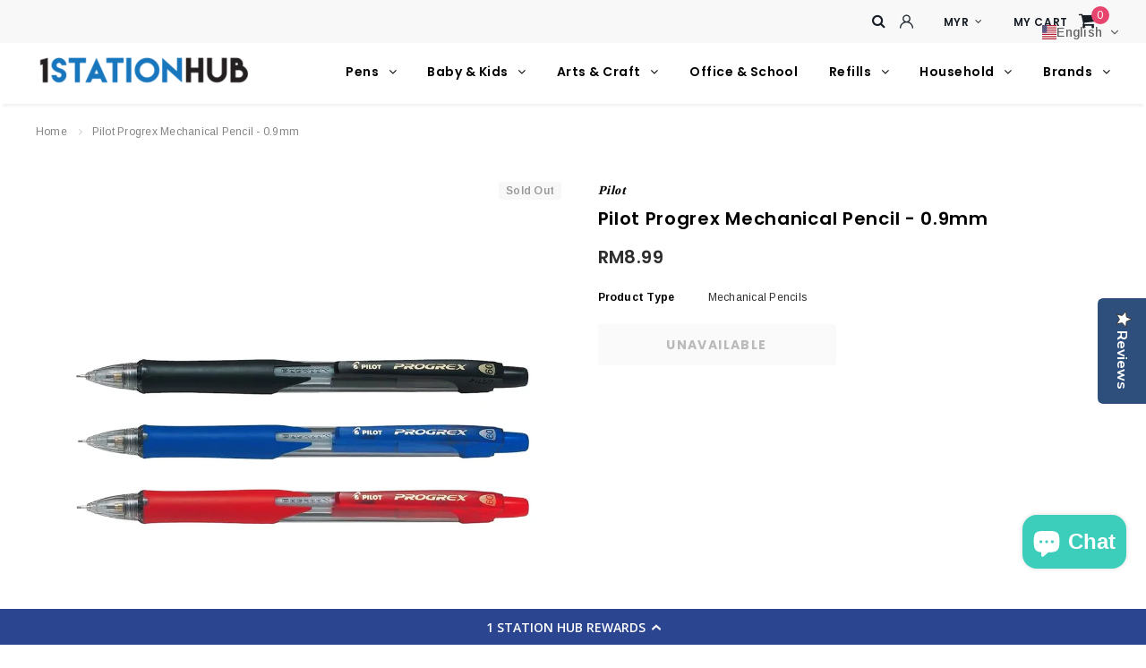

--- FILE ---
content_type: text/html; charset=utf-8
request_url: https://1stationhub.com.my/products/pilot-progrex-mechanical-pencil-0-9mm
body_size: 71924
content:
<!doctype html>
<!--[if lt IE 7]><html class="no-js lt-ie9 lt-ie8 lt-ie7" lang="en"> <![endif]-->
<!--[if IE 7]><html class="no-js lt-ie9 lt-ie8" lang="en"> <![endif]-->
<!--[if IE 8]><html class="no-js lt-ie9" lang="en"> <![endif]-->
<!--[if IE 9 ]><html class="ie9 no-js"> <![endif]-->
<!--[if (gt IE 9)|!(IE)]><!--> <html class="no-js"> <!--<![endif]-->
<head>
  <script src="//1stationhub.com.my/cdn/shop/t/14/assets/globo.swatch.init.js?v=106141828877811786481676770730" async></script>

<script>
!function(){var o=window.tdl=window.tdl||[];if(o.invoked)window.console&&console.error&&console.error("Tune snippet has been included more than once.");else{o.invoked=!0,o.methods=["init","identify","convert"],o.factory=function(n){return function(){var e=Array.prototype.slice.call(arguments);return e.unshift(n),o.push(e),o}};for(var e=0;e<o.methods.length;e++){var n=o.methods[e];o[n]=o.factory(n)}o.init=function(e){var n=document.createElement("script");n.type="text/javascript",n.async=!0,n.src="https://js.go2sdk.com/v2/tune.js";var t=document.getElementsByTagName("script")[0];t.parentNode.insertBefore(n,t),o.domain=e}}}();

tdl.init("https://tracking.shopmarketplacenetwork.com");
tdl.identify()
</script>
  <!-- Basic page needs ================================================== -->
  <meta charset="utf-8">
  <meta http-equiv="X-UA-Compatible" content="IE=edge,chrome=1">
	
  <!-- Title and description ================================================== -->
  <title>
  Pilot Progrex Mechanical Pencil - 0.9mm &ndash; 1 Station Hub
  </title>

  
  <meta name="description" content="Long rubber grip ensures comfortable writing and superior smooth control. Simple and stylish design Same performance as any existing PILOT mechanical pencil Retractable tip ||  a pen ready in one click and retractable to prevent lead from breaking. FREE!! 1 tube of refill (0.9mm 2B) with every mechanical pencil. Made w">
  

  <!-- Product meta ================================================== -->
  


  <meta property="og:type" content="product">
  <meta property="og:title" content="Pilot Progrex Mechanical Pencil - 0.9mm">
  
  <meta property="og:image" content="http://1stationhub.com.my/cdn/shop/files/PILOT_PROGREX_MECHANICAL_PENCIL_0.9mm_grande.jpg?v=1701869270">
  <meta property="og:image:secure_url" content="https://1stationhub.com.my/cdn/shop/files/PILOT_PROGREX_MECHANICAL_PENCIL_0.9mm_grande.jpg?v=1701869270">
  
  <meta property="og:image" content="http://1stationhub.com.my/cdn/shop/files/PILOT_PROGREX_MECHANICAL_PENCIL_0.9mm_BLACK_grande.jpg?v=1701869270">
  <meta property="og:image:secure_url" content="https://1stationhub.com.my/cdn/shop/files/PILOT_PROGREX_MECHANICAL_PENCIL_0.9mm_BLACK_grande.jpg?v=1701869270">
  
  <meta property="og:image" content="http://1stationhub.com.my/cdn/shop/files/PILOT_PROGREX_MECHANICAL_PENCIL_0.9mm_BLUE_grande.jpg?v=1701869270">
  <meta property="og:image:secure_url" content="https://1stationhub.com.my/cdn/shop/files/PILOT_PROGREX_MECHANICAL_PENCIL_0.9mm_BLUE_grande.jpg?v=1701869270">
  
  <meta property="og:price:amount" content="8.99">
  <meta property="og:price:currency" content="MYR">


  <meta property="og:description" content="Long rubber grip ensures comfortable writing and superior smooth control. Simple and stylish design Same performance as any existing PILOT mechanical pencil Retractable tip ||  a pen ready in one click and retractable to prevent lead from breaking. FREE!! 1 tube of refill (0.9mm 2B) with every mechanical pencil. Made w">


  <meta property="og:url" content="https://1stationhub.com.my/products/pilot-progrex-mechanical-pencil-0-9mm">
  <meta property="og:site_name" content="1 Station Hub">
  <!-- /snippets/twitter-card.liquid -->





  <meta name="twitter:card" content="product">
  <meta name="twitter:title" content="Pilot Progrex Mechanical Pencil - 0.9mm">
  <meta name="twitter:description" content="
Long rubber grip ensures comfortable writing and superior smooth control.
Simple and stylish design
Same performance as any existing PILOT mechanical pencil
Retractable tip ||  a pen ready in one click and retractable to prevent lead from breaking.
FREE!! 1 tube of refill (0.9mm 2B) with every mechanical pencil.

Made with 76%* of recycled plastic (excluding consumables), to reduce our impact on the environment.

Made in Japan.

">
  <meta name="twitter:image" content="https://1stationhub.com.my/cdn/shop/files/PILOT_PROGREX_MECHANICAL_PENCIL_0.9mm_medium.jpg?v=1701869270">
  <meta name="twitter:image:width" content="240">
  <meta name="twitter:image:height" content="240">
  <meta name="twitter:label1" content="Price">
  <meta name="twitter:data1" content="RM8.99">
  
  <meta name="twitter:label2" content="Brand">
  <meta name="twitter:data2" content="Pilot">
  



  <!-- Helpers ================================================== -->
  <link rel="canonical" href="https://1stationhub.com.my/products/pilot-progrex-mechanical-pencil-0-9mm">
  <meta name="viewport" content="width=device-width, initial-scale=1, maximum-scale=1, user-scalable=0, minimal-ui">
  
  <!-- Favicon -->
   
    <link rel="shortcut icon" href="//1stationhub.com.my/cdn/shop/files/1_Station_Hub_Logo_transparent_32x32.png?v=1699481619" type="image/png">
  
 
   <!-- fonts -->
  
<script type="text/javascript">
  WebFontConfig = {
    google: { families: [ 
      
          'Poppins:100,200,300,400,500,600,700,800,900'
	  
      
      
      	
      		,
      	      
        'Arimo:100,200,300,400,500,600,700,800,900'
	  
      
      
      	
      		,
      	      
        'Tinos:100,200,300,400,500,600,700,800,900'
	  
      
    ] }
  };
  (function() {
    var wf = document.createElement('script');
    wf.src = ('https:' == document.location.protocol ? 'https' : 'http') +
      '://ajax.googleapis.com/ajax/libs/webfont/1/webfont.js';
    wf.type = 'text/javascript';
    wf.async = 'true';
    var s = document.getElementsByTagName('script')[0];
    s.parentNode.insertBefore(wf, s);
  })(); 
</script>

  
   <!-- Styles -->
   <link href="//1stationhub.com.my/cdn/shop/t/14/assets/bootstrap.min.css?v=4610157382259053571676770730" rel="stylesheet" type="text/css" media="all" />

<!-- Theme base and media queries -->
<link href="//1stationhub.com.my/cdn/shop/t/14/assets/font-awesome.min.css?v=43193380122077240901676770730" rel="stylesheet" type="text/css" media="all" />
<link href="//1stationhub.com.my/cdn/shop/t/14/assets/slick.css?v=9453222595329386611676770730" rel="stylesheet" type="text/css" media="all" />
<link href="//1stationhub.com.my/cdn/shop/t/14/assets/selectize.bootstrap3.css?v=118966386664581825661676770730" rel="stylesheet" type="text/css" media="all" />
<link href="//1stationhub.com.my/cdn/shop/t/14/assets/jquery.fancybox.css?v=181892596421995746621676770730" rel="stylesheet" type="text/css" media="all" />
<link href="//1stationhub.com.my/cdn/shop/t/14/assets/animate.css?v=38097035150542403341676770730" rel="stylesheet" type="text/css" media="all" />
<link href="//1stationhub.com.my/cdn/shop/t/14/assets/theme-styles.css?v=123263597741786824041764667920" rel="stylesheet" type="text/css" media="all" />
<link href="//1stationhub.com.my/cdn/shop/t/14/assets/theme-styles-setting.css?v=27684861859400427771720020112" rel="stylesheet" type="text/css" media="all" />
<link href="//1stationhub.com.my/cdn/shop/t/14/assets/theme-styles-responsive.css?v=103025321045923978431764668158" rel="stylesheet" type="text/css" media="all" />


  
   <!-- Scripts -->
  <script src="//ajax.googleapis.com/ajax/libs/jquery/1.11.0/jquery.min.js" type="text/javascript"></script>
<script src="//1stationhub.com.my/cdn/shop/t/14/assets/jquery-cookie.min.js?v=72365755745404048181676770730" type="text/javascript"></script>
<script src="//1stationhub.com.my/cdn/shop/t/14/assets/selectize.min.js?v=70245539515728390161676770730" type="text/javascript"></script>

<script>
  window.ajax_cart = true;
  window.money_format = "<span class='money'>RM{{amount}}</span>";
  window.shop_currency = "MYR";
  window.show_multiple_currencies = true;
  window.loading_url = "//1stationhub.com.my/cdn/shop/t/14/assets/loading.gif?v=50837312686733260831676770730"; 
  window.use_color_swatch = true;
  window.product_image_resize = true;
  window.enable_sidebar_multiple_choice = true;
  window.dropdowncart_type = "hover";
  window.file_url = "//1stationhub.com.my/cdn/shop/files/?v=8391";
  window.asset_url = "";
  window.images_size = {
    is_crop: true,
    ratio_width : 1,
    ratio_height : 1,
  };
  window.inventory_text = {
    in_stock: "In stock",
    many_in_stock: "Many in stock",
    out_of_stock: "Out of stock",
    add_to_cart: "Add to Cart",
    sold_out: "Sold Out",
    unavailable: "Unavailable",
    no_more_product: "No more product"
  };
          
  window.multi_lang = false;
  
  window.display_quickview_availability = false;
  
</script>



  <!-- Header hook for plugins ================================ -->
<script>window.performance && window.performance.mark && window.performance.mark('shopify.content_for_header.start');</script><meta name="google-site-verification" content="7n6Tcis4ucxiI1ZmDaFU4F-Ie9iXlgDAM530GuHea9Q">
<meta name="google-site-verification" content="7n6Tcis4ucxiI1ZmDaFU4F-Ie9iXlgDAM530GuHea9Q">
<meta id="shopify-digital-wallet" name="shopify-digital-wallet" content="/17950445/digital_wallets/dialog">
<meta name="shopify-checkout-api-token" content="f7cd079749e35dae7d165029ccfc0bb3">
<meta id="in-context-paypal-metadata" data-shop-id="17950445" data-venmo-supported="false" data-environment="production" data-locale="en_US" data-paypal-v4="true" data-currency="MYR">
<link rel="alternate" hreflang="x-default" href="https://1stationhub.com.my/en-sg/products/pilot-progrex-mechanical-pencil-0-9mm">
<link rel="alternate" hreflang="en" href="https://1stationhub.com.my/en-sg/products/pilot-progrex-mechanical-pencil-0-9mm">
<link rel="alternate" hreflang="ms" href="https://1stationhub.com.my/ms-sg/products/pilot-progrex-mechanical-pencil-0-9mm">
<link rel="alternate" hreflang="ms-MY" href="https://1stationhub.com.my/ms-my/products/pilot-progrex-mechanical-pencil-0-9mm">
<link rel="alternate" hreflang="en-MY" href="https://1stationhub.com.my/en-my/products/pilot-progrex-mechanical-pencil-0-9mm">
<link rel="alternate" hreflang="en-AU" href="https://1stationhub.com.my/en-au/products/pilot-progrex-mechanical-pencil-0-9mm">
<link rel="alternate" hreflang="ms-AU" href="https://1stationhub.com.my/ms-au/products/pilot-progrex-mechanical-pencil-0-9mm">
<link rel="alternate" hreflang="en-CA" href="https://1stationhub.com.my/en-ca/products/pilot-progrex-mechanical-pencil-0-9mm">
<link rel="alternate" hreflang="ms-CA" href="https://1stationhub.com.my/ms-ca/products/pilot-progrex-mechanical-pencil-0-9mm">
<link rel="alternate" hreflang="en-AD" href="https://1stationhub.com.my/products/pilot-progrex-mechanical-pencil-0-9mm">
<link rel="alternate" hreflang="ms-AD" href="https://1stationhub.com.my/ms/products/pilot-progrex-mechanical-pencil-0-9mm">
<link rel="alternate" hreflang="en-AE" href="https://1stationhub.com.my/products/pilot-progrex-mechanical-pencil-0-9mm">
<link rel="alternate" hreflang="ms-AE" href="https://1stationhub.com.my/ms/products/pilot-progrex-mechanical-pencil-0-9mm">
<link rel="alternate" hreflang="en-AG" href="https://1stationhub.com.my/products/pilot-progrex-mechanical-pencil-0-9mm">
<link rel="alternate" hreflang="ms-AG" href="https://1stationhub.com.my/ms/products/pilot-progrex-mechanical-pencil-0-9mm">
<link rel="alternate" hreflang="en-AI" href="https://1stationhub.com.my/products/pilot-progrex-mechanical-pencil-0-9mm">
<link rel="alternate" hreflang="ms-AI" href="https://1stationhub.com.my/ms/products/pilot-progrex-mechanical-pencil-0-9mm">
<link rel="alternate" hreflang="en-AL" href="https://1stationhub.com.my/products/pilot-progrex-mechanical-pencil-0-9mm">
<link rel="alternate" hreflang="ms-AL" href="https://1stationhub.com.my/ms/products/pilot-progrex-mechanical-pencil-0-9mm">
<link rel="alternate" hreflang="en-AM" href="https://1stationhub.com.my/products/pilot-progrex-mechanical-pencil-0-9mm">
<link rel="alternate" hreflang="ms-AM" href="https://1stationhub.com.my/ms/products/pilot-progrex-mechanical-pencil-0-9mm">
<link rel="alternate" hreflang="en-AO" href="https://1stationhub.com.my/products/pilot-progrex-mechanical-pencil-0-9mm">
<link rel="alternate" hreflang="ms-AO" href="https://1stationhub.com.my/ms/products/pilot-progrex-mechanical-pencil-0-9mm">
<link rel="alternate" hreflang="en-AR" href="https://1stationhub.com.my/products/pilot-progrex-mechanical-pencil-0-9mm">
<link rel="alternate" hreflang="ms-AR" href="https://1stationhub.com.my/ms/products/pilot-progrex-mechanical-pencil-0-9mm">
<link rel="alternate" hreflang="en-AW" href="https://1stationhub.com.my/products/pilot-progrex-mechanical-pencil-0-9mm">
<link rel="alternate" hreflang="ms-AW" href="https://1stationhub.com.my/ms/products/pilot-progrex-mechanical-pencil-0-9mm">
<link rel="alternate" hreflang="en-AX" href="https://1stationhub.com.my/products/pilot-progrex-mechanical-pencil-0-9mm">
<link rel="alternate" hreflang="ms-AX" href="https://1stationhub.com.my/ms/products/pilot-progrex-mechanical-pencil-0-9mm">
<link rel="alternate" hreflang="en-AZ" href="https://1stationhub.com.my/products/pilot-progrex-mechanical-pencil-0-9mm">
<link rel="alternate" hreflang="ms-AZ" href="https://1stationhub.com.my/ms/products/pilot-progrex-mechanical-pencil-0-9mm">
<link rel="alternate" hreflang="en-BA" href="https://1stationhub.com.my/products/pilot-progrex-mechanical-pencil-0-9mm">
<link rel="alternate" hreflang="ms-BA" href="https://1stationhub.com.my/ms/products/pilot-progrex-mechanical-pencil-0-9mm">
<link rel="alternate" hreflang="en-BB" href="https://1stationhub.com.my/products/pilot-progrex-mechanical-pencil-0-9mm">
<link rel="alternate" hreflang="ms-BB" href="https://1stationhub.com.my/ms/products/pilot-progrex-mechanical-pencil-0-9mm">
<link rel="alternate" hreflang="en-BD" href="https://1stationhub.com.my/products/pilot-progrex-mechanical-pencil-0-9mm">
<link rel="alternate" hreflang="ms-BD" href="https://1stationhub.com.my/ms/products/pilot-progrex-mechanical-pencil-0-9mm">
<link rel="alternate" hreflang="en-BF" href="https://1stationhub.com.my/products/pilot-progrex-mechanical-pencil-0-9mm">
<link rel="alternate" hreflang="ms-BF" href="https://1stationhub.com.my/ms/products/pilot-progrex-mechanical-pencil-0-9mm">
<link rel="alternate" hreflang="en-BH" href="https://1stationhub.com.my/products/pilot-progrex-mechanical-pencil-0-9mm">
<link rel="alternate" hreflang="ms-BH" href="https://1stationhub.com.my/ms/products/pilot-progrex-mechanical-pencil-0-9mm">
<link rel="alternate" hreflang="en-BI" href="https://1stationhub.com.my/products/pilot-progrex-mechanical-pencil-0-9mm">
<link rel="alternate" hreflang="ms-BI" href="https://1stationhub.com.my/ms/products/pilot-progrex-mechanical-pencil-0-9mm">
<link rel="alternate" hreflang="en-BJ" href="https://1stationhub.com.my/products/pilot-progrex-mechanical-pencil-0-9mm">
<link rel="alternate" hreflang="ms-BJ" href="https://1stationhub.com.my/ms/products/pilot-progrex-mechanical-pencil-0-9mm">
<link rel="alternate" hreflang="en-BL" href="https://1stationhub.com.my/products/pilot-progrex-mechanical-pencil-0-9mm">
<link rel="alternate" hreflang="ms-BL" href="https://1stationhub.com.my/ms/products/pilot-progrex-mechanical-pencil-0-9mm">
<link rel="alternate" hreflang="en-BM" href="https://1stationhub.com.my/products/pilot-progrex-mechanical-pencil-0-9mm">
<link rel="alternate" hreflang="ms-BM" href="https://1stationhub.com.my/ms/products/pilot-progrex-mechanical-pencil-0-9mm">
<link rel="alternate" hreflang="en-BN" href="https://1stationhub.com.my/products/pilot-progrex-mechanical-pencil-0-9mm">
<link rel="alternate" hreflang="ms-BN" href="https://1stationhub.com.my/ms/products/pilot-progrex-mechanical-pencil-0-9mm">
<link rel="alternate" hreflang="en-BO" href="https://1stationhub.com.my/products/pilot-progrex-mechanical-pencil-0-9mm">
<link rel="alternate" hreflang="ms-BO" href="https://1stationhub.com.my/ms/products/pilot-progrex-mechanical-pencil-0-9mm">
<link rel="alternate" hreflang="en-BQ" href="https://1stationhub.com.my/products/pilot-progrex-mechanical-pencil-0-9mm">
<link rel="alternate" hreflang="ms-BQ" href="https://1stationhub.com.my/ms/products/pilot-progrex-mechanical-pencil-0-9mm">
<link rel="alternate" hreflang="en-BR" href="https://1stationhub.com.my/products/pilot-progrex-mechanical-pencil-0-9mm">
<link rel="alternate" hreflang="ms-BR" href="https://1stationhub.com.my/ms/products/pilot-progrex-mechanical-pencil-0-9mm">
<link rel="alternate" hreflang="en-BS" href="https://1stationhub.com.my/products/pilot-progrex-mechanical-pencil-0-9mm">
<link rel="alternate" hreflang="ms-BS" href="https://1stationhub.com.my/ms/products/pilot-progrex-mechanical-pencil-0-9mm">
<link rel="alternate" hreflang="en-BT" href="https://1stationhub.com.my/products/pilot-progrex-mechanical-pencil-0-9mm">
<link rel="alternate" hreflang="ms-BT" href="https://1stationhub.com.my/ms/products/pilot-progrex-mechanical-pencil-0-9mm">
<link rel="alternate" hreflang="en-BW" href="https://1stationhub.com.my/products/pilot-progrex-mechanical-pencil-0-9mm">
<link rel="alternate" hreflang="ms-BW" href="https://1stationhub.com.my/ms/products/pilot-progrex-mechanical-pencil-0-9mm">
<link rel="alternate" hreflang="en-BY" href="https://1stationhub.com.my/products/pilot-progrex-mechanical-pencil-0-9mm">
<link rel="alternate" hreflang="ms-BY" href="https://1stationhub.com.my/ms/products/pilot-progrex-mechanical-pencil-0-9mm">
<link rel="alternate" hreflang="en-BZ" href="https://1stationhub.com.my/products/pilot-progrex-mechanical-pencil-0-9mm">
<link rel="alternate" hreflang="ms-BZ" href="https://1stationhub.com.my/ms/products/pilot-progrex-mechanical-pencil-0-9mm">
<link rel="alternate" hreflang="en-CC" href="https://1stationhub.com.my/products/pilot-progrex-mechanical-pencil-0-9mm">
<link rel="alternate" hreflang="ms-CC" href="https://1stationhub.com.my/ms/products/pilot-progrex-mechanical-pencil-0-9mm">
<link rel="alternate" hreflang="en-CD" href="https://1stationhub.com.my/products/pilot-progrex-mechanical-pencil-0-9mm">
<link rel="alternate" hreflang="ms-CD" href="https://1stationhub.com.my/ms/products/pilot-progrex-mechanical-pencil-0-9mm">
<link rel="alternate" hreflang="en-CF" href="https://1stationhub.com.my/products/pilot-progrex-mechanical-pencil-0-9mm">
<link rel="alternate" hreflang="ms-CF" href="https://1stationhub.com.my/ms/products/pilot-progrex-mechanical-pencil-0-9mm">
<link rel="alternate" hreflang="en-CG" href="https://1stationhub.com.my/products/pilot-progrex-mechanical-pencil-0-9mm">
<link rel="alternate" hreflang="ms-CG" href="https://1stationhub.com.my/ms/products/pilot-progrex-mechanical-pencil-0-9mm">
<link rel="alternate" hreflang="en-CI" href="https://1stationhub.com.my/products/pilot-progrex-mechanical-pencil-0-9mm">
<link rel="alternate" hreflang="ms-CI" href="https://1stationhub.com.my/ms/products/pilot-progrex-mechanical-pencil-0-9mm">
<link rel="alternate" hreflang="en-CK" href="https://1stationhub.com.my/products/pilot-progrex-mechanical-pencil-0-9mm">
<link rel="alternate" hreflang="ms-CK" href="https://1stationhub.com.my/ms/products/pilot-progrex-mechanical-pencil-0-9mm">
<link rel="alternate" hreflang="en-CL" href="https://1stationhub.com.my/products/pilot-progrex-mechanical-pencil-0-9mm">
<link rel="alternate" hreflang="ms-CL" href="https://1stationhub.com.my/ms/products/pilot-progrex-mechanical-pencil-0-9mm">
<link rel="alternate" hreflang="en-CM" href="https://1stationhub.com.my/products/pilot-progrex-mechanical-pencil-0-9mm">
<link rel="alternate" hreflang="ms-CM" href="https://1stationhub.com.my/ms/products/pilot-progrex-mechanical-pencil-0-9mm">
<link rel="alternate" hreflang="en-CN" href="https://1stationhub.com.my/products/pilot-progrex-mechanical-pencil-0-9mm">
<link rel="alternate" hreflang="ms-CN" href="https://1stationhub.com.my/ms/products/pilot-progrex-mechanical-pencil-0-9mm">
<link rel="alternate" hreflang="en-CO" href="https://1stationhub.com.my/products/pilot-progrex-mechanical-pencil-0-9mm">
<link rel="alternate" hreflang="ms-CO" href="https://1stationhub.com.my/ms/products/pilot-progrex-mechanical-pencil-0-9mm">
<link rel="alternate" hreflang="en-CR" href="https://1stationhub.com.my/products/pilot-progrex-mechanical-pencil-0-9mm">
<link rel="alternate" hreflang="ms-CR" href="https://1stationhub.com.my/ms/products/pilot-progrex-mechanical-pencil-0-9mm">
<link rel="alternate" hreflang="en-CV" href="https://1stationhub.com.my/products/pilot-progrex-mechanical-pencil-0-9mm">
<link rel="alternate" hreflang="ms-CV" href="https://1stationhub.com.my/ms/products/pilot-progrex-mechanical-pencil-0-9mm">
<link rel="alternate" hreflang="en-CW" href="https://1stationhub.com.my/products/pilot-progrex-mechanical-pencil-0-9mm">
<link rel="alternate" hreflang="ms-CW" href="https://1stationhub.com.my/ms/products/pilot-progrex-mechanical-pencil-0-9mm">
<link rel="alternate" hreflang="en-CX" href="https://1stationhub.com.my/products/pilot-progrex-mechanical-pencil-0-9mm">
<link rel="alternate" hreflang="ms-CX" href="https://1stationhub.com.my/ms/products/pilot-progrex-mechanical-pencil-0-9mm">
<link rel="alternate" hreflang="en-DE" href="https://1stationhub.com.my/products/pilot-progrex-mechanical-pencil-0-9mm">
<link rel="alternate" hreflang="ms-DE" href="https://1stationhub.com.my/ms/products/pilot-progrex-mechanical-pencil-0-9mm">
<link rel="alternate" hreflang="en-DJ" href="https://1stationhub.com.my/products/pilot-progrex-mechanical-pencil-0-9mm">
<link rel="alternate" hreflang="ms-DJ" href="https://1stationhub.com.my/ms/products/pilot-progrex-mechanical-pencil-0-9mm">
<link rel="alternate" hreflang="en-DM" href="https://1stationhub.com.my/products/pilot-progrex-mechanical-pencil-0-9mm">
<link rel="alternate" hreflang="ms-DM" href="https://1stationhub.com.my/ms/products/pilot-progrex-mechanical-pencil-0-9mm">
<link rel="alternate" hreflang="en-DO" href="https://1stationhub.com.my/products/pilot-progrex-mechanical-pencil-0-9mm">
<link rel="alternate" hreflang="ms-DO" href="https://1stationhub.com.my/ms/products/pilot-progrex-mechanical-pencil-0-9mm">
<link rel="alternate" hreflang="en-DZ" href="https://1stationhub.com.my/products/pilot-progrex-mechanical-pencil-0-9mm">
<link rel="alternate" hreflang="ms-DZ" href="https://1stationhub.com.my/ms/products/pilot-progrex-mechanical-pencil-0-9mm">
<link rel="alternate" hreflang="en-EC" href="https://1stationhub.com.my/products/pilot-progrex-mechanical-pencil-0-9mm">
<link rel="alternate" hreflang="ms-EC" href="https://1stationhub.com.my/ms/products/pilot-progrex-mechanical-pencil-0-9mm">
<link rel="alternate" hreflang="en-EH" href="https://1stationhub.com.my/products/pilot-progrex-mechanical-pencil-0-9mm">
<link rel="alternate" hreflang="ms-EH" href="https://1stationhub.com.my/ms/products/pilot-progrex-mechanical-pencil-0-9mm">
<link rel="alternate" hreflang="en-ER" href="https://1stationhub.com.my/products/pilot-progrex-mechanical-pencil-0-9mm">
<link rel="alternate" hreflang="ms-ER" href="https://1stationhub.com.my/ms/products/pilot-progrex-mechanical-pencil-0-9mm">
<link rel="alternate" hreflang="en-ET" href="https://1stationhub.com.my/products/pilot-progrex-mechanical-pencil-0-9mm">
<link rel="alternate" hreflang="ms-ET" href="https://1stationhub.com.my/ms/products/pilot-progrex-mechanical-pencil-0-9mm">
<link rel="alternate" hreflang="en-FI" href="https://1stationhub.com.my/products/pilot-progrex-mechanical-pencil-0-9mm">
<link rel="alternate" hreflang="ms-FI" href="https://1stationhub.com.my/ms/products/pilot-progrex-mechanical-pencil-0-9mm">
<link rel="alternate" hreflang="en-FJ" href="https://1stationhub.com.my/products/pilot-progrex-mechanical-pencil-0-9mm">
<link rel="alternate" hreflang="ms-FJ" href="https://1stationhub.com.my/ms/products/pilot-progrex-mechanical-pencil-0-9mm">
<link rel="alternate" hreflang="en-FK" href="https://1stationhub.com.my/products/pilot-progrex-mechanical-pencil-0-9mm">
<link rel="alternate" hreflang="ms-FK" href="https://1stationhub.com.my/ms/products/pilot-progrex-mechanical-pencil-0-9mm">
<link rel="alternate" hreflang="en-FO" href="https://1stationhub.com.my/products/pilot-progrex-mechanical-pencil-0-9mm">
<link rel="alternate" hreflang="ms-FO" href="https://1stationhub.com.my/ms/products/pilot-progrex-mechanical-pencil-0-9mm">
<link rel="alternate" hreflang="en-FR" href="https://1stationhub.com.my/products/pilot-progrex-mechanical-pencil-0-9mm">
<link rel="alternate" hreflang="ms-FR" href="https://1stationhub.com.my/ms/products/pilot-progrex-mechanical-pencil-0-9mm">
<link rel="alternate" hreflang="en-GA" href="https://1stationhub.com.my/products/pilot-progrex-mechanical-pencil-0-9mm">
<link rel="alternate" hreflang="ms-GA" href="https://1stationhub.com.my/ms/products/pilot-progrex-mechanical-pencil-0-9mm">
<link rel="alternate" hreflang="en-GB" href="https://1stationhub.com.my/products/pilot-progrex-mechanical-pencil-0-9mm">
<link rel="alternate" hreflang="ms-GB" href="https://1stationhub.com.my/ms/products/pilot-progrex-mechanical-pencil-0-9mm">
<link rel="alternate" hreflang="en-GD" href="https://1stationhub.com.my/products/pilot-progrex-mechanical-pencil-0-9mm">
<link rel="alternate" hreflang="ms-GD" href="https://1stationhub.com.my/ms/products/pilot-progrex-mechanical-pencil-0-9mm">
<link rel="alternate" hreflang="en-GE" href="https://1stationhub.com.my/products/pilot-progrex-mechanical-pencil-0-9mm">
<link rel="alternate" hreflang="ms-GE" href="https://1stationhub.com.my/ms/products/pilot-progrex-mechanical-pencil-0-9mm">
<link rel="alternate" hreflang="en-GF" href="https://1stationhub.com.my/products/pilot-progrex-mechanical-pencil-0-9mm">
<link rel="alternate" hreflang="ms-GF" href="https://1stationhub.com.my/ms/products/pilot-progrex-mechanical-pencil-0-9mm">
<link rel="alternate" hreflang="en-GG" href="https://1stationhub.com.my/products/pilot-progrex-mechanical-pencil-0-9mm">
<link rel="alternate" hreflang="ms-GG" href="https://1stationhub.com.my/ms/products/pilot-progrex-mechanical-pencil-0-9mm">
<link rel="alternate" hreflang="en-GH" href="https://1stationhub.com.my/products/pilot-progrex-mechanical-pencil-0-9mm">
<link rel="alternate" hreflang="ms-GH" href="https://1stationhub.com.my/ms/products/pilot-progrex-mechanical-pencil-0-9mm">
<link rel="alternate" hreflang="en-GI" href="https://1stationhub.com.my/products/pilot-progrex-mechanical-pencil-0-9mm">
<link rel="alternate" hreflang="ms-GI" href="https://1stationhub.com.my/ms/products/pilot-progrex-mechanical-pencil-0-9mm">
<link rel="alternate" hreflang="en-GL" href="https://1stationhub.com.my/products/pilot-progrex-mechanical-pencil-0-9mm">
<link rel="alternate" hreflang="ms-GL" href="https://1stationhub.com.my/ms/products/pilot-progrex-mechanical-pencil-0-9mm">
<link rel="alternate" hreflang="en-GM" href="https://1stationhub.com.my/products/pilot-progrex-mechanical-pencil-0-9mm">
<link rel="alternate" hreflang="ms-GM" href="https://1stationhub.com.my/ms/products/pilot-progrex-mechanical-pencil-0-9mm">
<link rel="alternate" hreflang="en-GN" href="https://1stationhub.com.my/products/pilot-progrex-mechanical-pencil-0-9mm">
<link rel="alternate" hreflang="ms-GN" href="https://1stationhub.com.my/ms/products/pilot-progrex-mechanical-pencil-0-9mm">
<link rel="alternate" hreflang="en-GP" href="https://1stationhub.com.my/products/pilot-progrex-mechanical-pencil-0-9mm">
<link rel="alternate" hreflang="ms-GP" href="https://1stationhub.com.my/ms/products/pilot-progrex-mechanical-pencil-0-9mm">
<link rel="alternate" hreflang="en-GQ" href="https://1stationhub.com.my/products/pilot-progrex-mechanical-pencil-0-9mm">
<link rel="alternate" hreflang="ms-GQ" href="https://1stationhub.com.my/ms/products/pilot-progrex-mechanical-pencil-0-9mm">
<link rel="alternate" hreflang="en-GR" href="https://1stationhub.com.my/products/pilot-progrex-mechanical-pencil-0-9mm">
<link rel="alternate" hreflang="ms-GR" href="https://1stationhub.com.my/ms/products/pilot-progrex-mechanical-pencil-0-9mm">
<link rel="alternate" hreflang="en-GT" href="https://1stationhub.com.my/products/pilot-progrex-mechanical-pencil-0-9mm">
<link rel="alternate" hreflang="ms-GT" href="https://1stationhub.com.my/ms/products/pilot-progrex-mechanical-pencil-0-9mm">
<link rel="alternate" hreflang="en-GW" href="https://1stationhub.com.my/products/pilot-progrex-mechanical-pencil-0-9mm">
<link rel="alternate" hreflang="ms-GW" href="https://1stationhub.com.my/ms/products/pilot-progrex-mechanical-pencil-0-9mm">
<link rel="alternate" hreflang="en-GY" href="https://1stationhub.com.my/products/pilot-progrex-mechanical-pencil-0-9mm">
<link rel="alternate" hreflang="ms-GY" href="https://1stationhub.com.my/ms/products/pilot-progrex-mechanical-pencil-0-9mm">
<link rel="alternate" hreflang="en-HK" href="https://1stationhub.com.my/products/pilot-progrex-mechanical-pencil-0-9mm">
<link rel="alternate" hreflang="ms-HK" href="https://1stationhub.com.my/ms/products/pilot-progrex-mechanical-pencil-0-9mm">
<link rel="alternate" hreflang="en-HN" href="https://1stationhub.com.my/products/pilot-progrex-mechanical-pencil-0-9mm">
<link rel="alternate" hreflang="ms-HN" href="https://1stationhub.com.my/ms/products/pilot-progrex-mechanical-pencil-0-9mm">
<link rel="alternate" hreflang="en-HR" href="https://1stationhub.com.my/products/pilot-progrex-mechanical-pencil-0-9mm">
<link rel="alternate" hreflang="ms-HR" href="https://1stationhub.com.my/ms/products/pilot-progrex-mechanical-pencil-0-9mm">
<link rel="alternate" hreflang="en-HT" href="https://1stationhub.com.my/products/pilot-progrex-mechanical-pencil-0-9mm">
<link rel="alternate" hreflang="ms-HT" href="https://1stationhub.com.my/ms/products/pilot-progrex-mechanical-pencil-0-9mm">
<link rel="alternate" hreflang="en-HU" href="https://1stationhub.com.my/products/pilot-progrex-mechanical-pencil-0-9mm">
<link rel="alternate" hreflang="ms-HU" href="https://1stationhub.com.my/ms/products/pilot-progrex-mechanical-pencil-0-9mm">
<link rel="alternate" hreflang="en-ID" href="https://1stationhub.com.my/products/pilot-progrex-mechanical-pencil-0-9mm">
<link rel="alternate" hreflang="ms-ID" href="https://1stationhub.com.my/ms/products/pilot-progrex-mechanical-pencil-0-9mm">
<link rel="alternate" hreflang="en-IE" href="https://1stationhub.com.my/products/pilot-progrex-mechanical-pencil-0-9mm">
<link rel="alternate" hreflang="ms-IE" href="https://1stationhub.com.my/ms/products/pilot-progrex-mechanical-pencil-0-9mm">
<link rel="alternate" hreflang="en-IM" href="https://1stationhub.com.my/products/pilot-progrex-mechanical-pencil-0-9mm">
<link rel="alternate" hreflang="ms-IM" href="https://1stationhub.com.my/ms/products/pilot-progrex-mechanical-pencil-0-9mm">
<link rel="alternate" hreflang="en-IO" href="https://1stationhub.com.my/products/pilot-progrex-mechanical-pencil-0-9mm">
<link rel="alternate" hreflang="ms-IO" href="https://1stationhub.com.my/ms/products/pilot-progrex-mechanical-pencil-0-9mm">
<link rel="alternate" hreflang="en-IS" href="https://1stationhub.com.my/products/pilot-progrex-mechanical-pencil-0-9mm">
<link rel="alternate" hreflang="ms-IS" href="https://1stationhub.com.my/ms/products/pilot-progrex-mechanical-pencil-0-9mm">
<link rel="alternate" hreflang="en-IT" href="https://1stationhub.com.my/products/pilot-progrex-mechanical-pencil-0-9mm">
<link rel="alternate" hreflang="ms-IT" href="https://1stationhub.com.my/ms/products/pilot-progrex-mechanical-pencil-0-9mm">
<link rel="alternate" hreflang="en-JE" href="https://1stationhub.com.my/products/pilot-progrex-mechanical-pencil-0-9mm">
<link rel="alternate" hreflang="ms-JE" href="https://1stationhub.com.my/ms/products/pilot-progrex-mechanical-pencil-0-9mm">
<link rel="alternate" hreflang="en-JO" href="https://1stationhub.com.my/products/pilot-progrex-mechanical-pencil-0-9mm">
<link rel="alternate" hreflang="ms-JO" href="https://1stationhub.com.my/ms/products/pilot-progrex-mechanical-pencil-0-9mm">
<link rel="alternate" hreflang="en-JP" href="https://1stationhub.com.my/products/pilot-progrex-mechanical-pencil-0-9mm">
<link rel="alternate" hreflang="ms-JP" href="https://1stationhub.com.my/ms/products/pilot-progrex-mechanical-pencil-0-9mm">
<link rel="alternate" hreflang="en-KE" href="https://1stationhub.com.my/products/pilot-progrex-mechanical-pencil-0-9mm">
<link rel="alternate" hreflang="ms-KE" href="https://1stationhub.com.my/ms/products/pilot-progrex-mechanical-pencil-0-9mm">
<link rel="alternate" hreflang="en-KH" href="https://1stationhub.com.my/products/pilot-progrex-mechanical-pencil-0-9mm">
<link rel="alternate" hreflang="ms-KH" href="https://1stationhub.com.my/ms/products/pilot-progrex-mechanical-pencil-0-9mm">
<link rel="alternate" hreflang="en-KI" href="https://1stationhub.com.my/products/pilot-progrex-mechanical-pencil-0-9mm">
<link rel="alternate" hreflang="ms-KI" href="https://1stationhub.com.my/ms/products/pilot-progrex-mechanical-pencil-0-9mm">
<link rel="alternate" hreflang="en-KM" href="https://1stationhub.com.my/products/pilot-progrex-mechanical-pencil-0-9mm">
<link rel="alternate" hreflang="ms-KM" href="https://1stationhub.com.my/ms/products/pilot-progrex-mechanical-pencil-0-9mm">
<link rel="alternate" hreflang="en-KN" href="https://1stationhub.com.my/products/pilot-progrex-mechanical-pencil-0-9mm">
<link rel="alternate" hreflang="ms-KN" href="https://1stationhub.com.my/ms/products/pilot-progrex-mechanical-pencil-0-9mm">
<link rel="alternate" hreflang="en-KR" href="https://1stationhub.com.my/products/pilot-progrex-mechanical-pencil-0-9mm">
<link rel="alternate" hreflang="ms-KR" href="https://1stationhub.com.my/ms/products/pilot-progrex-mechanical-pencil-0-9mm">
<link rel="alternate" hreflang="en-KY" href="https://1stationhub.com.my/products/pilot-progrex-mechanical-pencil-0-9mm">
<link rel="alternate" hreflang="ms-KY" href="https://1stationhub.com.my/ms/products/pilot-progrex-mechanical-pencil-0-9mm">
<link rel="alternate" hreflang="en-LB" href="https://1stationhub.com.my/products/pilot-progrex-mechanical-pencil-0-9mm">
<link rel="alternate" hreflang="ms-LB" href="https://1stationhub.com.my/ms/products/pilot-progrex-mechanical-pencil-0-9mm">
<link rel="alternate" hreflang="en-LC" href="https://1stationhub.com.my/products/pilot-progrex-mechanical-pencil-0-9mm">
<link rel="alternate" hreflang="ms-LC" href="https://1stationhub.com.my/ms/products/pilot-progrex-mechanical-pencil-0-9mm">
<link rel="alternate" hreflang="en-LI" href="https://1stationhub.com.my/products/pilot-progrex-mechanical-pencil-0-9mm">
<link rel="alternate" hreflang="ms-LI" href="https://1stationhub.com.my/ms/products/pilot-progrex-mechanical-pencil-0-9mm">
<link rel="alternate" hreflang="en-LR" href="https://1stationhub.com.my/products/pilot-progrex-mechanical-pencil-0-9mm">
<link rel="alternate" hreflang="ms-LR" href="https://1stationhub.com.my/ms/products/pilot-progrex-mechanical-pencil-0-9mm">
<link rel="alternate" hreflang="en-LS" href="https://1stationhub.com.my/products/pilot-progrex-mechanical-pencil-0-9mm">
<link rel="alternate" hreflang="ms-LS" href="https://1stationhub.com.my/ms/products/pilot-progrex-mechanical-pencil-0-9mm">
<link rel="alternate" hreflang="en-LT" href="https://1stationhub.com.my/products/pilot-progrex-mechanical-pencil-0-9mm">
<link rel="alternate" hreflang="ms-LT" href="https://1stationhub.com.my/ms/products/pilot-progrex-mechanical-pencil-0-9mm">
<link rel="alternate" hreflang="en-LU" href="https://1stationhub.com.my/products/pilot-progrex-mechanical-pencil-0-9mm">
<link rel="alternate" hreflang="ms-LU" href="https://1stationhub.com.my/ms/products/pilot-progrex-mechanical-pencil-0-9mm">
<link rel="alternate" hreflang="en-LY" href="https://1stationhub.com.my/products/pilot-progrex-mechanical-pencil-0-9mm">
<link rel="alternate" hreflang="ms-LY" href="https://1stationhub.com.my/ms/products/pilot-progrex-mechanical-pencil-0-9mm">
<link rel="alternate" hreflang="en-MA" href="https://1stationhub.com.my/products/pilot-progrex-mechanical-pencil-0-9mm">
<link rel="alternate" hreflang="ms-MA" href="https://1stationhub.com.my/ms/products/pilot-progrex-mechanical-pencil-0-9mm">
<link rel="alternate" hreflang="en-MC" href="https://1stationhub.com.my/products/pilot-progrex-mechanical-pencil-0-9mm">
<link rel="alternate" hreflang="ms-MC" href="https://1stationhub.com.my/ms/products/pilot-progrex-mechanical-pencil-0-9mm">
<link rel="alternate" hreflang="en-MD" href="https://1stationhub.com.my/products/pilot-progrex-mechanical-pencil-0-9mm">
<link rel="alternate" hreflang="ms-MD" href="https://1stationhub.com.my/ms/products/pilot-progrex-mechanical-pencil-0-9mm">
<link rel="alternate" hreflang="en-ME" href="https://1stationhub.com.my/products/pilot-progrex-mechanical-pencil-0-9mm">
<link rel="alternate" hreflang="ms-ME" href="https://1stationhub.com.my/ms/products/pilot-progrex-mechanical-pencil-0-9mm">
<link rel="alternate" hreflang="en-MF" href="https://1stationhub.com.my/products/pilot-progrex-mechanical-pencil-0-9mm">
<link rel="alternate" hreflang="ms-MF" href="https://1stationhub.com.my/ms/products/pilot-progrex-mechanical-pencil-0-9mm">
<link rel="alternate" hreflang="en-MG" href="https://1stationhub.com.my/products/pilot-progrex-mechanical-pencil-0-9mm">
<link rel="alternate" hreflang="ms-MG" href="https://1stationhub.com.my/ms/products/pilot-progrex-mechanical-pencil-0-9mm">
<link rel="alternate" hreflang="en-MK" href="https://1stationhub.com.my/products/pilot-progrex-mechanical-pencil-0-9mm">
<link rel="alternate" hreflang="ms-MK" href="https://1stationhub.com.my/ms/products/pilot-progrex-mechanical-pencil-0-9mm">
<link rel="alternate" hreflang="en-ML" href="https://1stationhub.com.my/products/pilot-progrex-mechanical-pencil-0-9mm">
<link rel="alternate" hreflang="ms-ML" href="https://1stationhub.com.my/ms/products/pilot-progrex-mechanical-pencil-0-9mm">
<link rel="alternate" hreflang="en-MM" href="https://1stationhub.com.my/products/pilot-progrex-mechanical-pencil-0-9mm">
<link rel="alternate" hreflang="ms-MM" href="https://1stationhub.com.my/ms/products/pilot-progrex-mechanical-pencil-0-9mm">
<link rel="alternate" hreflang="en-MN" href="https://1stationhub.com.my/products/pilot-progrex-mechanical-pencil-0-9mm">
<link rel="alternate" hreflang="ms-MN" href="https://1stationhub.com.my/ms/products/pilot-progrex-mechanical-pencil-0-9mm">
<link rel="alternate" hreflang="en-MO" href="https://1stationhub.com.my/products/pilot-progrex-mechanical-pencil-0-9mm">
<link rel="alternate" hreflang="ms-MO" href="https://1stationhub.com.my/ms/products/pilot-progrex-mechanical-pencil-0-9mm">
<link rel="alternate" hreflang="en-MQ" href="https://1stationhub.com.my/products/pilot-progrex-mechanical-pencil-0-9mm">
<link rel="alternate" hreflang="ms-MQ" href="https://1stationhub.com.my/ms/products/pilot-progrex-mechanical-pencil-0-9mm">
<link rel="alternate" hreflang="en-MR" href="https://1stationhub.com.my/products/pilot-progrex-mechanical-pencil-0-9mm">
<link rel="alternate" hreflang="ms-MR" href="https://1stationhub.com.my/ms/products/pilot-progrex-mechanical-pencil-0-9mm">
<link rel="alternate" hreflang="en-MS" href="https://1stationhub.com.my/products/pilot-progrex-mechanical-pencil-0-9mm">
<link rel="alternate" hreflang="ms-MS" href="https://1stationhub.com.my/ms/products/pilot-progrex-mechanical-pencil-0-9mm">
<link rel="alternate" hreflang="en-MT" href="https://1stationhub.com.my/products/pilot-progrex-mechanical-pencil-0-9mm">
<link rel="alternate" hreflang="ms-MT" href="https://1stationhub.com.my/ms/products/pilot-progrex-mechanical-pencil-0-9mm">
<link rel="alternate" hreflang="en-MU" href="https://1stationhub.com.my/products/pilot-progrex-mechanical-pencil-0-9mm">
<link rel="alternate" hreflang="ms-MU" href="https://1stationhub.com.my/ms/products/pilot-progrex-mechanical-pencil-0-9mm">
<link rel="alternate" hreflang="en-MV" href="https://1stationhub.com.my/products/pilot-progrex-mechanical-pencil-0-9mm">
<link rel="alternate" hreflang="ms-MV" href="https://1stationhub.com.my/ms/products/pilot-progrex-mechanical-pencil-0-9mm">
<link rel="alternate" hreflang="en-MW" href="https://1stationhub.com.my/products/pilot-progrex-mechanical-pencil-0-9mm">
<link rel="alternate" hreflang="ms-MW" href="https://1stationhub.com.my/ms/products/pilot-progrex-mechanical-pencil-0-9mm">
<link rel="alternate" hreflang="en-MZ" href="https://1stationhub.com.my/products/pilot-progrex-mechanical-pencil-0-9mm">
<link rel="alternate" hreflang="ms-MZ" href="https://1stationhub.com.my/ms/products/pilot-progrex-mechanical-pencil-0-9mm">
<link rel="alternate" hreflang="en-NA" href="https://1stationhub.com.my/products/pilot-progrex-mechanical-pencil-0-9mm">
<link rel="alternate" hreflang="ms-NA" href="https://1stationhub.com.my/ms/products/pilot-progrex-mechanical-pencil-0-9mm">
<link rel="alternate" hreflang="en-NC" href="https://1stationhub.com.my/products/pilot-progrex-mechanical-pencil-0-9mm">
<link rel="alternate" hreflang="ms-NC" href="https://1stationhub.com.my/ms/products/pilot-progrex-mechanical-pencil-0-9mm">
<link rel="alternate" hreflang="en-NE" href="https://1stationhub.com.my/products/pilot-progrex-mechanical-pencil-0-9mm">
<link rel="alternate" hreflang="ms-NE" href="https://1stationhub.com.my/ms/products/pilot-progrex-mechanical-pencil-0-9mm">
<link rel="alternate" hreflang="en-NF" href="https://1stationhub.com.my/products/pilot-progrex-mechanical-pencil-0-9mm">
<link rel="alternate" hreflang="ms-NF" href="https://1stationhub.com.my/ms/products/pilot-progrex-mechanical-pencil-0-9mm">
<link rel="alternate" hreflang="en-NG" href="https://1stationhub.com.my/products/pilot-progrex-mechanical-pencil-0-9mm">
<link rel="alternate" hreflang="ms-NG" href="https://1stationhub.com.my/ms/products/pilot-progrex-mechanical-pencil-0-9mm">
<link rel="alternate" hreflang="en-NI" href="https://1stationhub.com.my/products/pilot-progrex-mechanical-pencil-0-9mm">
<link rel="alternate" hreflang="ms-NI" href="https://1stationhub.com.my/ms/products/pilot-progrex-mechanical-pencil-0-9mm">
<link rel="alternate" hreflang="en-NO" href="https://1stationhub.com.my/products/pilot-progrex-mechanical-pencil-0-9mm">
<link rel="alternate" hreflang="ms-NO" href="https://1stationhub.com.my/ms/products/pilot-progrex-mechanical-pencil-0-9mm">
<link rel="alternate" hreflang="en-NP" href="https://1stationhub.com.my/products/pilot-progrex-mechanical-pencil-0-9mm">
<link rel="alternate" hreflang="ms-NP" href="https://1stationhub.com.my/ms/products/pilot-progrex-mechanical-pencil-0-9mm">
<link rel="alternate" hreflang="en-NR" href="https://1stationhub.com.my/products/pilot-progrex-mechanical-pencil-0-9mm">
<link rel="alternate" hreflang="ms-NR" href="https://1stationhub.com.my/ms/products/pilot-progrex-mechanical-pencil-0-9mm">
<link rel="alternate" hreflang="en-NU" href="https://1stationhub.com.my/products/pilot-progrex-mechanical-pencil-0-9mm">
<link rel="alternate" hreflang="ms-NU" href="https://1stationhub.com.my/ms/products/pilot-progrex-mechanical-pencil-0-9mm">
<link rel="alternate" hreflang="en-NZ" href="https://1stationhub.com.my/products/pilot-progrex-mechanical-pencil-0-9mm">
<link rel="alternate" hreflang="ms-NZ" href="https://1stationhub.com.my/ms/products/pilot-progrex-mechanical-pencil-0-9mm">
<link rel="alternate" hreflang="en-PA" href="https://1stationhub.com.my/products/pilot-progrex-mechanical-pencil-0-9mm">
<link rel="alternate" hreflang="ms-PA" href="https://1stationhub.com.my/ms/products/pilot-progrex-mechanical-pencil-0-9mm">
<link rel="alternate" hreflang="en-PE" href="https://1stationhub.com.my/products/pilot-progrex-mechanical-pencil-0-9mm">
<link rel="alternate" hreflang="ms-PE" href="https://1stationhub.com.my/ms/products/pilot-progrex-mechanical-pencil-0-9mm">
<link rel="alternate" hreflang="en-PF" href="https://1stationhub.com.my/products/pilot-progrex-mechanical-pencil-0-9mm">
<link rel="alternate" hreflang="ms-PF" href="https://1stationhub.com.my/ms/products/pilot-progrex-mechanical-pencil-0-9mm">
<link rel="alternate" hreflang="en-PG" href="https://1stationhub.com.my/products/pilot-progrex-mechanical-pencil-0-9mm">
<link rel="alternate" hreflang="ms-PG" href="https://1stationhub.com.my/ms/products/pilot-progrex-mechanical-pencil-0-9mm">
<link rel="alternate" hreflang="en-PH" href="https://1stationhub.com.my/products/pilot-progrex-mechanical-pencil-0-9mm">
<link rel="alternate" hreflang="ms-PH" href="https://1stationhub.com.my/ms/products/pilot-progrex-mechanical-pencil-0-9mm">
<link rel="alternate" hreflang="en-PL" href="https://1stationhub.com.my/products/pilot-progrex-mechanical-pencil-0-9mm">
<link rel="alternate" hreflang="ms-PL" href="https://1stationhub.com.my/ms/products/pilot-progrex-mechanical-pencil-0-9mm">
<link rel="alternate" hreflang="en-PM" href="https://1stationhub.com.my/products/pilot-progrex-mechanical-pencil-0-9mm">
<link rel="alternate" hreflang="ms-PM" href="https://1stationhub.com.my/ms/products/pilot-progrex-mechanical-pencil-0-9mm">
<link rel="alternate" hreflang="en-PN" href="https://1stationhub.com.my/products/pilot-progrex-mechanical-pencil-0-9mm">
<link rel="alternate" hreflang="ms-PN" href="https://1stationhub.com.my/ms/products/pilot-progrex-mechanical-pencil-0-9mm">
<link rel="alternate" hreflang="en-PT" href="https://1stationhub.com.my/products/pilot-progrex-mechanical-pencil-0-9mm">
<link rel="alternate" hreflang="ms-PT" href="https://1stationhub.com.my/ms/products/pilot-progrex-mechanical-pencil-0-9mm">
<link rel="alternate" hreflang="en-PY" href="https://1stationhub.com.my/products/pilot-progrex-mechanical-pencil-0-9mm">
<link rel="alternate" hreflang="ms-PY" href="https://1stationhub.com.my/ms/products/pilot-progrex-mechanical-pencil-0-9mm">
<link rel="alternate" hreflang="en-RE" href="https://1stationhub.com.my/products/pilot-progrex-mechanical-pencil-0-9mm">
<link rel="alternate" hreflang="ms-RE" href="https://1stationhub.com.my/ms/products/pilot-progrex-mechanical-pencil-0-9mm">
<link rel="alternate" hreflang="en-RO" href="https://1stationhub.com.my/products/pilot-progrex-mechanical-pencil-0-9mm">
<link rel="alternate" hreflang="ms-RO" href="https://1stationhub.com.my/ms/products/pilot-progrex-mechanical-pencil-0-9mm">
<link rel="alternate" hreflang="en-RS" href="https://1stationhub.com.my/products/pilot-progrex-mechanical-pencil-0-9mm">
<link rel="alternate" hreflang="ms-RS" href="https://1stationhub.com.my/ms/products/pilot-progrex-mechanical-pencil-0-9mm">
<link rel="alternate" hreflang="en-RW" href="https://1stationhub.com.my/products/pilot-progrex-mechanical-pencil-0-9mm">
<link rel="alternate" hreflang="ms-RW" href="https://1stationhub.com.my/ms/products/pilot-progrex-mechanical-pencil-0-9mm">
<link rel="alternate" hreflang="en-SB" href="https://1stationhub.com.my/products/pilot-progrex-mechanical-pencil-0-9mm">
<link rel="alternate" hreflang="ms-SB" href="https://1stationhub.com.my/ms/products/pilot-progrex-mechanical-pencil-0-9mm">
<link rel="alternate" hreflang="en-SC" href="https://1stationhub.com.my/products/pilot-progrex-mechanical-pencil-0-9mm">
<link rel="alternate" hreflang="ms-SC" href="https://1stationhub.com.my/ms/products/pilot-progrex-mechanical-pencil-0-9mm">
<link rel="alternate" hreflang="en-SE" href="https://1stationhub.com.my/products/pilot-progrex-mechanical-pencil-0-9mm">
<link rel="alternate" hreflang="ms-SE" href="https://1stationhub.com.my/ms/products/pilot-progrex-mechanical-pencil-0-9mm">
<link rel="alternate" hreflang="en-SH" href="https://1stationhub.com.my/products/pilot-progrex-mechanical-pencil-0-9mm">
<link rel="alternate" hreflang="ms-SH" href="https://1stationhub.com.my/ms/products/pilot-progrex-mechanical-pencil-0-9mm">
<link rel="alternate" hreflang="en-SJ" href="https://1stationhub.com.my/products/pilot-progrex-mechanical-pencil-0-9mm">
<link rel="alternate" hreflang="ms-SJ" href="https://1stationhub.com.my/ms/products/pilot-progrex-mechanical-pencil-0-9mm">
<link rel="alternate" hreflang="en-SL" href="https://1stationhub.com.my/products/pilot-progrex-mechanical-pencil-0-9mm">
<link rel="alternate" hreflang="ms-SL" href="https://1stationhub.com.my/ms/products/pilot-progrex-mechanical-pencil-0-9mm">
<link rel="alternate" hreflang="en-SM" href="https://1stationhub.com.my/products/pilot-progrex-mechanical-pencil-0-9mm">
<link rel="alternate" hreflang="ms-SM" href="https://1stationhub.com.my/ms/products/pilot-progrex-mechanical-pencil-0-9mm">
<link rel="alternate" hreflang="en-SN" href="https://1stationhub.com.my/products/pilot-progrex-mechanical-pencil-0-9mm">
<link rel="alternate" hreflang="ms-SN" href="https://1stationhub.com.my/ms/products/pilot-progrex-mechanical-pencil-0-9mm">
<link rel="alternate" hreflang="en-SO" href="https://1stationhub.com.my/products/pilot-progrex-mechanical-pencil-0-9mm">
<link rel="alternate" hreflang="ms-SO" href="https://1stationhub.com.my/ms/products/pilot-progrex-mechanical-pencil-0-9mm">
<link rel="alternate" hreflang="en-SR" href="https://1stationhub.com.my/products/pilot-progrex-mechanical-pencil-0-9mm">
<link rel="alternate" hreflang="ms-SR" href="https://1stationhub.com.my/ms/products/pilot-progrex-mechanical-pencil-0-9mm">
<link rel="alternate" hreflang="en-ST" href="https://1stationhub.com.my/products/pilot-progrex-mechanical-pencil-0-9mm">
<link rel="alternate" hreflang="ms-ST" href="https://1stationhub.com.my/ms/products/pilot-progrex-mechanical-pencil-0-9mm">
<link rel="alternate" hreflang="en-SV" href="https://1stationhub.com.my/products/pilot-progrex-mechanical-pencil-0-9mm">
<link rel="alternate" hreflang="ms-SV" href="https://1stationhub.com.my/ms/products/pilot-progrex-mechanical-pencil-0-9mm">
<link rel="alternate" hreflang="en-SX" href="https://1stationhub.com.my/products/pilot-progrex-mechanical-pencil-0-9mm">
<link rel="alternate" hreflang="ms-SX" href="https://1stationhub.com.my/ms/products/pilot-progrex-mechanical-pencil-0-9mm">
<link rel="alternate" hreflang="en-SZ" href="https://1stationhub.com.my/products/pilot-progrex-mechanical-pencil-0-9mm">
<link rel="alternate" hreflang="ms-SZ" href="https://1stationhub.com.my/ms/products/pilot-progrex-mechanical-pencil-0-9mm">
<link rel="alternate" hreflang="en-TC" href="https://1stationhub.com.my/products/pilot-progrex-mechanical-pencil-0-9mm">
<link rel="alternate" hreflang="ms-TC" href="https://1stationhub.com.my/ms/products/pilot-progrex-mechanical-pencil-0-9mm">
<link rel="alternate" hreflang="en-TD" href="https://1stationhub.com.my/products/pilot-progrex-mechanical-pencil-0-9mm">
<link rel="alternate" hreflang="ms-TD" href="https://1stationhub.com.my/ms/products/pilot-progrex-mechanical-pencil-0-9mm">
<link rel="alternate" hreflang="en-TG" href="https://1stationhub.com.my/products/pilot-progrex-mechanical-pencil-0-9mm">
<link rel="alternate" hreflang="ms-TG" href="https://1stationhub.com.my/ms/products/pilot-progrex-mechanical-pencil-0-9mm">
<link rel="alternate" hreflang="en-TH" href="https://1stationhub.com.my/products/pilot-progrex-mechanical-pencil-0-9mm">
<link rel="alternate" hreflang="ms-TH" href="https://1stationhub.com.my/ms/products/pilot-progrex-mechanical-pencil-0-9mm">
<link rel="alternate" hreflang="en-TK" href="https://1stationhub.com.my/products/pilot-progrex-mechanical-pencil-0-9mm">
<link rel="alternate" hreflang="ms-TK" href="https://1stationhub.com.my/ms/products/pilot-progrex-mechanical-pencil-0-9mm">
<link rel="alternate" hreflang="en-TL" href="https://1stationhub.com.my/products/pilot-progrex-mechanical-pencil-0-9mm">
<link rel="alternate" hreflang="ms-TL" href="https://1stationhub.com.my/ms/products/pilot-progrex-mechanical-pencil-0-9mm">
<link rel="alternate" hreflang="en-TN" href="https://1stationhub.com.my/products/pilot-progrex-mechanical-pencil-0-9mm">
<link rel="alternate" hreflang="ms-TN" href="https://1stationhub.com.my/ms/products/pilot-progrex-mechanical-pencil-0-9mm">
<link rel="alternate" hreflang="en-TO" href="https://1stationhub.com.my/products/pilot-progrex-mechanical-pencil-0-9mm">
<link rel="alternate" hreflang="ms-TO" href="https://1stationhub.com.my/ms/products/pilot-progrex-mechanical-pencil-0-9mm">
<link rel="alternate" hreflang="en-TR" href="https://1stationhub.com.my/products/pilot-progrex-mechanical-pencil-0-9mm">
<link rel="alternate" hreflang="ms-TR" href="https://1stationhub.com.my/ms/products/pilot-progrex-mechanical-pencil-0-9mm">
<link rel="alternate" hreflang="en-TT" href="https://1stationhub.com.my/products/pilot-progrex-mechanical-pencil-0-9mm">
<link rel="alternate" hreflang="ms-TT" href="https://1stationhub.com.my/ms/products/pilot-progrex-mechanical-pencil-0-9mm">
<link rel="alternate" hreflang="en-TV" href="https://1stationhub.com.my/products/pilot-progrex-mechanical-pencil-0-9mm">
<link rel="alternate" hreflang="ms-TV" href="https://1stationhub.com.my/ms/products/pilot-progrex-mechanical-pencil-0-9mm">
<link rel="alternate" hreflang="en-TW" href="https://1stationhub.com.my/products/pilot-progrex-mechanical-pencil-0-9mm">
<link rel="alternate" hreflang="ms-TW" href="https://1stationhub.com.my/ms/products/pilot-progrex-mechanical-pencil-0-9mm">
<link rel="alternate" hreflang="en-TZ" href="https://1stationhub.com.my/products/pilot-progrex-mechanical-pencil-0-9mm">
<link rel="alternate" hreflang="ms-TZ" href="https://1stationhub.com.my/ms/products/pilot-progrex-mechanical-pencil-0-9mm">
<link rel="alternate" hreflang="en-UA" href="https://1stationhub.com.my/products/pilot-progrex-mechanical-pencil-0-9mm">
<link rel="alternate" hreflang="ms-UA" href="https://1stationhub.com.my/ms/products/pilot-progrex-mechanical-pencil-0-9mm">
<link rel="alternate" hreflang="en-UG" href="https://1stationhub.com.my/products/pilot-progrex-mechanical-pencil-0-9mm">
<link rel="alternate" hreflang="ms-UG" href="https://1stationhub.com.my/ms/products/pilot-progrex-mechanical-pencil-0-9mm">
<link rel="alternate" hreflang="en-UM" href="https://1stationhub.com.my/products/pilot-progrex-mechanical-pencil-0-9mm">
<link rel="alternate" hreflang="ms-UM" href="https://1stationhub.com.my/ms/products/pilot-progrex-mechanical-pencil-0-9mm">
<link rel="alternate" hreflang="en-UY" href="https://1stationhub.com.my/products/pilot-progrex-mechanical-pencil-0-9mm">
<link rel="alternate" hreflang="ms-UY" href="https://1stationhub.com.my/ms/products/pilot-progrex-mechanical-pencil-0-9mm">
<link rel="alternate" hreflang="en-VA" href="https://1stationhub.com.my/products/pilot-progrex-mechanical-pencil-0-9mm">
<link rel="alternate" hreflang="ms-VA" href="https://1stationhub.com.my/ms/products/pilot-progrex-mechanical-pencil-0-9mm">
<link rel="alternate" hreflang="en-VC" href="https://1stationhub.com.my/products/pilot-progrex-mechanical-pencil-0-9mm">
<link rel="alternate" hreflang="ms-VC" href="https://1stationhub.com.my/ms/products/pilot-progrex-mechanical-pencil-0-9mm">
<link rel="alternate" hreflang="en-VE" href="https://1stationhub.com.my/products/pilot-progrex-mechanical-pencil-0-9mm">
<link rel="alternate" hreflang="ms-VE" href="https://1stationhub.com.my/ms/products/pilot-progrex-mechanical-pencil-0-9mm">
<link rel="alternate" hreflang="en-VG" href="https://1stationhub.com.my/products/pilot-progrex-mechanical-pencil-0-9mm">
<link rel="alternate" hreflang="ms-VG" href="https://1stationhub.com.my/ms/products/pilot-progrex-mechanical-pencil-0-9mm">
<link rel="alternate" hreflang="en-VN" href="https://1stationhub.com.my/products/pilot-progrex-mechanical-pencil-0-9mm">
<link rel="alternate" hreflang="ms-VN" href="https://1stationhub.com.my/ms/products/pilot-progrex-mechanical-pencil-0-9mm">
<link rel="alternate" hreflang="en-VU" href="https://1stationhub.com.my/products/pilot-progrex-mechanical-pencil-0-9mm">
<link rel="alternate" hreflang="ms-VU" href="https://1stationhub.com.my/ms/products/pilot-progrex-mechanical-pencil-0-9mm">
<link rel="alternate" hreflang="en-WF" href="https://1stationhub.com.my/products/pilot-progrex-mechanical-pencil-0-9mm">
<link rel="alternate" hreflang="ms-WF" href="https://1stationhub.com.my/ms/products/pilot-progrex-mechanical-pencil-0-9mm">
<link rel="alternate" hreflang="en-WS" href="https://1stationhub.com.my/products/pilot-progrex-mechanical-pencil-0-9mm">
<link rel="alternate" hreflang="ms-WS" href="https://1stationhub.com.my/ms/products/pilot-progrex-mechanical-pencil-0-9mm">
<link rel="alternate" hreflang="en-XK" href="https://1stationhub.com.my/products/pilot-progrex-mechanical-pencil-0-9mm">
<link rel="alternate" hreflang="ms-XK" href="https://1stationhub.com.my/ms/products/pilot-progrex-mechanical-pencil-0-9mm">
<link rel="alternate" hreflang="en-YT" href="https://1stationhub.com.my/products/pilot-progrex-mechanical-pencil-0-9mm">
<link rel="alternate" hreflang="ms-YT" href="https://1stationhub.com.my/ms/products/pilot-progrex-mechanical-pencil-0-9mm">
<link rel="alternate" hreflang="en-ZA" href="https://1stationhub.com.my/products/pilot-progrex-mechanical-pencil-0-9mm">
<link rel="alternate" hreflang="ms-ZA" href="https://1stationhub.com.my/ms/products/pilot-progrex-mechanical-pencil-0-9mm">
<link rel="alternate" hreflang="en-ZM" href="https://1stationhub.com.my/products/pilot-progrex-mechanical-pencil-0-9mm">
<link rel="alternate" hreflang="ms-ZM" href="https://1stationhub.com.my/ms/products/pilot-progrex-mechanical-pencil-0-9mm">
<link rel="alternate" hreflang="en-ZW" href="https://1stationhub.com.my/products/pilot-progrex-mechanical-pencil-0-9mm">
<link rel="alternate" hreflang="ms-ZW" href="https://1stationhub.com.my/ms/products/pilot-progrex-mechanical-pencil-0-9mm">
<link rel="alternate" hreflang="en-IN" href="https://1stationhub.com.my/products/pilot-progrex-mechanical-pencil-0-9mm">
<link rel="alternate" hreflang="ms-IN" href="https://1stationhub.com.my/ms/products/pilot-progrex-mechanical-pencil-0-9mm">
<link rel="alternate" hreflang="en-LK" href="https://1stationhub.com.my/products/pilot-progrex-mechanical-pencil-0-9mm">
<link rel="alternate" hreflang="ms-LK" href="https://1stationhub.com.my/ms/products/pilot-progrex-mechanical-pencil-0-9mm">
<link rel="alternate" hreflang="en-PK" href="https://1stationhub.com.my/products/pilot-progrex-mechanical-pencil-0-9mm">
<link rel="alternate" hreflang="ms-PK" href="https://1stationhub.com.my/ms/products/pilot-progrex-mechanical-pencil-0-9mm">
<link rel="alternate" hreflang="en-IL" href="https://1stationhub.com.my/products/pilot-progrex-mechanical-pencil-0-9mm">
<link rel="alternate" hreflang="ms-IL" href="https://1stationhub.com.my/ms/products/pilot-progrex-mechanical-pencil-0-9mm">
<link rel="alternate" type="application/json+oembed" href="https://1stationhub.com.my/products/pilot-progrex-mechanical-pencil-0-9mm.oembed">
<script async="async" src="/checkouts/internal/preloads.js?locale=en-BM"></script>
<script id="shopify-features" type="application/json">{"accessToken":"f7cd079749e35dae7d165029ccfc0bb3","betas":["rich-media-storefront-analytics"],"domain":"1stationhub.com.my","predictiveSearch":true,"shopId":17950445,"locale":"en"}</script>
<script>var Shopify = Shopify || {};
Shopify.shop = "1-station-hub.myshopify.com";
Shopify.locale = "en";
Shopify.currency = {"active":"MYR","rate":"1.0"};
Shopify.country = "BM";
Shopify.theme = {"name":"Bourdon-1.0.0(original 21.12.2025)","id":144566518063,"schema_name":"Ella","schema_version":"2.0.8","theme_store_id":null,"role":"main"};
Shopify.theme.handle = "null";
Shopify.theme.style = {"id":null,"handle":null};
Shopify.cdnHost = "1stationhub.com.my/cdn";
Shopify.routes = Shopify.routes || {};
Shopify.routes.root = "/";</script>
<script type="module">!function(o){(o.Shopify=o.Shopify||{}).modules=!0}(window);</script>
<script>!function(o){function n(){var o=[];function n(){o.push(Array.prototype.slice.apply(arguments))}return n.q=o,n}var t=o.Shopify=o.Shopify||{};t.loadFeatures=n(),t.autoloadFeatures=n()}(window);</script>
<script id="shop-js-analytics" type="application/json">{"pageType":"product"}</script>
<script defer="defer" async type="module" src="//1stationhub.com.my/cdn/shopifycloud/shop-js/modules/v2/client.init-shop-cart-sync_DlSlHazZ.en.esm.js"></script>
<script defer="defer" async type="module" src="//1stationhub.com.my/cdn/shopifycloud/shop-js/modules/v2/chunk.common_D16XZWos.esm.js"></script>
<script type="module">
  await import("//1stationhub.com.my/cdn/shopifycloud/shop-js/modules/v2/client.init-shop-cart-sync_DlSlHazZ.en.esm.js");
await import("//1stationhub.com.my/cdn/shopifycloud/shop-js/modules/v2/chunk.common_D16XZWos.esm.js");

  window.Shopify.SignInWithShop?.initShopCartSync?.({"fedCMEnabled":true,"windoidEnabled":true});

</script>
<script>(function() {
  var isLoaded = false;
  function asyncLoad() {
    if (isLoaded) return;
    isLoaded = true;
    var urls = ["\/\/staticw2.yotpo.com\/bpXOLuvAEIIGlYti4ksmonunRzIWN6gMjNvKS4yA\/widget.js?shop=1-station-hub.myshopify.com","https:\/\/cdn.shopify.com\/s\/files\/1\/1795\/0445\/t\/10\/assets\/globo.swatch.init.js?shop=1-station-hub.myshopify.com","https:\/\/cdn.shopify.com\/s\/files\/1\/1795\/0445\/t\/10\/assets\/globo.swatch.init.js?shop=1-station-hub.myshopify.com","https:\/\/cdn.shopify.com\/s\/files\/1\/1795\/0445\/t\/10\/assets\/globo.swatch.init.js?shop=1-station-hub.myshopify.com","https:\/\/cdn.shopify.com\/s\/files\/1\/1795\/0445\/t\/10\/assets\/globo.swatch.init.js?shop=1-station-hub.myshopify.com","https:\/\/cdn.shopify.com\/s\/files\/1\/1795\/0445\/t\/12\/assets\/globo.swatch.init.js?shop=1-station-hub.myshopify.com","https:\/\/cdn.shopify.com\/s\/files\/1\/1795\/0445\/t\/13\/assets\/globo.swatch.init.js?shop=1-station-hub.myshopify.com","https:\/\/cdn.shopify.com\/s\/files\/1\/1795\/0445\/t\/13\/assets\/globo.swatch.init.js?shop=1-station-hub.myshopify.com","https:\/\/static.klaviyo.com\/onsite\/js\/YafGpb\/klaviyo.js?company_id=YafGpb\u0026shop=1-station-hub.myshopify.com","https:\/\/cdn-widgetsrepository.yotpo.com\/v1\/loader\/bpXOLuvAEIIGlYti4ksmonunRzIWN6gMjNvKS4yA?shop=1-station-hub.myshopify.com"];
    for (var i = 0; i < urls.length; i++) {
      var s = document.createElement('script');
      s.type = 'text/javascript';
      s.async = true;
      s.src = urls[i];
      var x = document.getElementsByTagName('script')[0];
      x.parentNode.insertBefore(s, x);
    }
  };
  if(window.attachEvent) {
    window.attachEvent('onload', asyncLoad);
  } else {
    window.addEventListener('load', asyncLoad, false);
  }
})();</script>
<script id="__st">var __st={"a":17950445,"offset":28800,"reqid":"cb8f2a9c-6ae6-4dbd-a7b7-d9d3ae63eedd-1768594288","pageurl":"1stationhub.com.my\/products\/pilot-progrex-mechanical-pencil-0-9mm","u":"aa58531da71d","p":"product","rtyp":"product","rid":9513417638191};</script>
<script>window.ShopifyPaypalV4VisibilityTracking = true;</script>
<script id="captcha-bootstrap">!function(){'use strict';const t='contact',e='account',n='new_comment',o=[[t,t],['blogs',n],['comments',n],[t,'customer']],c=[[e,'customer_login'],[e,'guest_login'],[e,'recover_customer_password'],[e,'create_customer']],r=t=>t.map((([t,e])=>`form[action*='/${t}']:not([data-nocaptcha='true']) input[name='form_type'][value='${e}']`)).join(','),a=t=>()=>t?[...document.querySelectorAll(t)].map((t=>t.form)):[];function s(){const t=[...o],e=r(t);return a(e)}const i='password',u='form_key',d=['recaptcha-v3-token','g-recaptcha-response','h-captcha-response',i],f=()=>{try{return window.sessionStorage}catch{return}},m='__shopify_v',_=t=>t.elements[u];function p(t,e,n=!1){try{const o=window.sessionStorage,c=JSON.parse(o.getItem(e)),{data:r}=function(t){const{data:e,action:n}=t;return t[m]||n?{data:e,action:n}:{data:t,action:n}}(c);for(const[e,n]of Object.entries(r))t.elements[e]&&(t.elements[e].value=n);n&&o.removeItem(e)}catch(o){console.error('form repopulation failed',{error:o})}}const l='form_type',E='cptcha';function T(t){t.dataset[E]=!0}const w=window,h=w.document,L='Shopify',v='ce_forms',y='captcha';let A=!1;((t,e)=>{const n=(g='f06e6c50-85a8-45c8-87d0-21a2b65856fe',I='https://cdn.shopify.com/shopifycloud/storefront-forms-hcaptcha/ce_storefront_forms_captcha_hcaptcha.v1.5.2.iife.js',D={infoText:'Protected by hCaptcha',privacyText:'Privacy',termsText:'Terms'},(t,e,n)=>{const o=w[L][v],c=o.bindForm;if(c)return c(t,g,e,D).then(n);var r;o.q.push([[t,g,e,D],n]),r=I,A||(h.body.append(Object.assign(h.createElement('script'),{id:'captcha-provider',async:!0,src:r})),A=!0)});var g,I,D;w[L]=w[L]||{},w[L][v]=w[L][v]||{},w[L][v].q=[],w[L][y]=w[L][y]||{},w[L][y].protect=function(t,e){n(t,void 0,e),T(t)},Object.freeze(w[L][y]),function(t,e,n,w,h,L){const[v,y,A,g]=function(t,e,n){const i=e?o:[],u=t?c:[],d=[...i,...u],f=r(d),m=r(i),_=r(d.filter((([t,e])=>n.includes(e))));return[a(f),a(m),a(_),s()]}(w,h,L),I=t=>{const e=t.target;return e instanceof HTMLFormElement?e:e&&e.form},D=t=>v().includes(t);t.addEventListener('submit',(t=>{const e=I(t);if(!e)return;const n=D(e)&&!e.dataset.hcaptchaBound&&!e.dataset.recaptchaBound,o=_(e),c=g().includes(e)&&(!o||!o.value);(n||c)&&t.preventDefault(),c&&!n&&(function(t){try{if(!f())return;!function(t){const e=f();if(!e)return;const n=_(t);if(!n)return;const o=n.value;o&&e.removeItem(o)}(t);const e=Array.from(Array(32),(()=>Math.random().toString(36)[2])).join('');!function(t,e){_(t)||t.append(Object.assign(document.createElement('input'),{type:'hidden',name:u})),t.elements[u].value=e}(t,e),function(t,e){const n=f();if(!n)return;const o=[...t.querySelectorAll(`input[type='${i}']`)].map((({name:t})=>t)),c=[...d,...o],r={};for(const[a,s]of new FormData(t).entries())c.includes(a)||(r[a]=s);n.setItem(e,JSON.stringify({[m]:1,action:t.action,data:r}))}(t,e)}catch(e){console.error('failed to persist form',e)}}(e),e.submit())}));const S=(t,e)=>{t&&!t.dataset[E]&&(n(t,e.some((e=>e===t))),T(t))};for(const o of['focusin','change'])t.addEventListener(o,(t=>{const e=I(t);D(e)&&S(e,y())}));const B=e.get('form_key'),M=e.get(l),P=B&&M;t.addEventListener('DOMContentLoaded',(()=>{const t=y();if(P)for(const e of t)e.elements[l].value===M&&p(e,B);[...new Set([...A(),...v().filter((t=>'true'===t.dataset.shopifyCaptcha))])].forEach((e=>S(e,t)))}))}(h,new URLSearchParams(w.location.search),n,t,e,['guest_login'])})(!0,!0)}();</script>
<script integrity="sha256-4kQ18oKyAcykRKYeNunJcIwy7WH5gtpwJnB7kiuLZ1E=" data-source-attribution="shopify.loadfeatures" defer="defer" src="//1stationhub.com.my/cdn/shopifycloud/storefront/assets/storefront/load_feature-a0a9edcb.js" crossorigin="anonymous"></script>
<script data-source-attribution="shopify.dynamic_checkout.dynamic.init">var Shopify=Shopify||{};Shopify.PaymentButton=Shopify.PaymentButton||{isStorefrontPortableWallets:!0,init:function(){window.Shopify.PaymentButton.init=function(){};var t=document.createElement("script");t.src="https://1stationhub.com.my/cdn/shopifycloud/portable-wallets/latest/portable-wallets.en.js",t.type="module",document.head.appendChild(t)}};
</script>
<script data-source-attribution="shopify.dynamic_checkout.buyer_consent">
  function portableWalletsHideBuyerConsent(e){var t=document.getElementById("shopify-buyer-consent"),n=document.getElementById("shopify-subscription-policy-button");t&&n&&(t.classList.add("hidden"),t.setAttribute("aria-hidden","true"),n.removeEventListener("click",e))}function portableWalletsShowBuyerConsent(e){var t=document.getElementById("shopify-buyer-consent"),n=document.getElementById("shopify-subscription-policy-button");t&&n&&(t.classList.remove("hidden"),t.removeAttribute("aria-hidden"),n.addEventListener("click",e))}window.Shopify?.PaymentButton&&(window.Shopify.PaymentButton.hideBuyerConsent=portableWalletsHideBuyerConsent,window.Shopify.PaymentButton.showBuyerConsent=portableWalletsShowBuyerConsent);
</script>
<script data-source-attribution="shopify.dynamic_checkout.cart.bootstrap">document.addEventListener("DOMContentLoaded",(function(){function t(){return document.querySelector("shopify-accelerated-checkout-cart, shopify-accelerated-checkout")}if(t())Shopify.PaymentButton.init();else{new MutationObserver((function(e,n){t()&&(Shopify.PaymentButton.init(),n.disconnect())})).observe(document.body,{childList:!0,subtree:!0})}}));
</script>
<link id="shopify-accelerated-checkout-styles" rel="stylesheet" media="screen" href="https://1stationhub.com.my/cdn/shopifycloud/portable-wallets/latest/accelerated-checkout-backwards-compat.css" crossorigin="anonymous">
<style id="shopify-accelerated-checkout-cart">
        #shopify-buyer-consent {
  margin-top: 1em;
  display: inline-block;
  width: 100%;
}

#shopify-buyer-consent.hidden {
  display: none;
}

#shopify-subscription-policy-button {
  background: none;
  border: none;
  padding: 0;
  text-decoration: underline;
  font-size: inherit;
  cursor: pointer;
}

#shopify-subscription-policy-button::before {
  box-shadow: none;
}

      </style>

<script>window.performance && window.performance.mark && window.performance.mark('shopify.content_for_header.end');</script>
  <!--[if lt IE 9]>
  <script src="//html5shiv.googlecode.com/svn/trunk/html5.js" type="text/javascript"></script>
  <![endif]-->

  
  
  


<script src="https://cdn-widgetsrepository.yotpo.com/v1/loader/bpXOLuvAEIIGlYti4ksmonunRzIWN6gMjNvKS4yA" async></script>

<!-- BEGIN app block: shopify://apps/yotpo-loyalty-rewards/blocks/loader-app-embed-block/2f9660df-5018-4e02-9868-ee1fb88d6ccd -->
    <script src="https://cdn-widgetsrepository.yotpo.com/v1/loader/wZoIabspPL6xHO77paRg1A" async></script>



    <script src="https://cdn-loyalty.yotpo.com/loader/wZoIabspPL6xHO77paRg1A.js?shop=1stationhub.com.my" async></script>


<!-- END app block --><!-- BEGIN app block: shopify://apps/yotpo-product-reviews/blocks/settings/eb7dfd7d-db44-4334-bc49-c893b51b36cf -->


<script type="text/javascript">
  (function e(){var e=document.createElement("script");
  e.type="text/javascript",e.async=true,
  e.src="//staticw2.yotpo.com//widget.js?lang=en";
  var t=document.getElementsByTagName("script")[0];
  t.parentNode.insertBefore(e,t)})();
</script>



  
<!-- END app block --><!-- BEGIN app block: shopify://apps/geolocation-glc/blocks/selector/e347b539-0714-46e4-9e69-23a73992ae3a --><script>
    (function(){
        function logChangesGLC(mutations, observer) {
            let evaluateGLC = document.evaluate('//*[text()[contains(.,"glc-money")]]',document,null,XPathResult.ORDERED_NODE_SNAPSHOT_TYPE,null);
            for (let iGLC = 0; iGLC < evaluateGLC.snapshotLength; iGLC++) {
                let elGLC = evaluateGLC.snapshotItem(iGLC);
                let innerHtmlGLC = elGLC?.innerHTML ? elGLC.innerHTML : "";
                if(innerHtmlGLC && !["SCRIPT", "LINK", "STYLE", "NOSCRIPT"].includes(elGLC.nodeName)){
                    elGLC.innerHTML = innerHtmlGLC.replaceAll("&lt;", "<").replaceAll("&gt;", ">");
                }
            }
        }
        const observerGLC = new MutationObserver(logChangesGLC);
        observerGLC.observe(document.documentElement, { subtree : true, childList: true });
    })();

    window._gelacyStore = {
        ...(window._gelacyStore || {}),
        pageType: "product",
        currenciesEnabled: [],
        currency: {
          code: 'MYR',
          symbol: 'RM',
          name: 'Malaysian Ringgit',
          active: 'MYR',
          rate: ''
        },
        product: {
          id: '9513417638191',
        },
        moneyWithCurrencyFormat: "<span class='money'>RM{{amount}}</span>",
        moneyFormat: "<span class='money'>RM{{amount}}</span>",
        currencyCodeEnabled: '',
        shop: "1stationhub.com.my",
        locale: "en",
        country: "BM",
        designMode: false,
        theme: {},
        cdnHost: "",
        routes: { "root": "/" },
        market: {
            id: "63111271",
            handle: "international"
        },
        enabledLocales: [{"shop_locale":{"locale":"en","enabled":true,"primary":true,"published":true}},{"shop_locale":{"locale":"ms","enabled":true,"primary":false,"published":true}}],
    };
    
        _gelacyStore.currenciesEnabled.push("MYR");
    
</script>


<!-- END app block --><!-- BEGIN app block: shopify://apps/flashx-price-editor/blocks/announcement-bar/01997ba9-a41f-7bc6-899b-edb7192a7021 -->









<script>
  console.log('%c 👋 WELCOME TO %c FlashX %c', 'background:#006eff;padding:2px 1px;border-radius:3px 0 0 3px;color:#fff', 'background: orange ;padding:2px 1px;border-radius:0 3px 3px 0;color:#fff', 'background:transparent');
</script>







<!-- END app block --><script src="https://cdn.shopify.com/extensions/cfc76123-b24f-4e9a-a1dc-585518796af7/forms-2294/assets/shopify-forms-loader.js" type="text/javascript" defer="defer"></script>
<script src="https://cdn.shopify.com/extensions/019bc2cf-ad72-709c-ab89-9947d92587ae/free-shipping-bar-118/assets/freeshippingbar.js" type="text/javascript" defer="defer"></script>
<script src="https://cdn.shopify.com/extensions/019ba1fd-d39b-7fca-92c2-cfa883e82613/globo-color-swatch-213/assets/globoswatch.js" type="text/javascript" defer="defer"></script>
<link href="https://cdn.shopify.com/extensions/019bba6e-ee90-768d-b6f2-9290663deb90/snapcoupon-244/assets/scp.min.css" rel="stylesheet" type="text/css" media="all">
<script src="https://cdn.shopify.com/extensions/019bc08a-fcff-73cb-ad50-3f8504d69d8b/glc-ext-159/assets/gelacy.js" type="text/javascript" defer="defer"></script>
<link href="https://cdn.shopify.com/extensions/019bc08a-fcff-73cb-ad50-3f8504d69d8b/glc-ext-159/assets/gelacy.css" rel="stylesheet" type="text/css" media="all">
<script src="https://cdn.shopify.com/extensions/7bc9bb47-adfa-4267-963e-cadee5096caf/inbox-1252/assets/inbox-chat-loader.js" type="text/javascript" defer="defer"></script>
<link href="https://monorail-edge.shopifysvc.com" rel="dns-prefetch">
<script>(function(){if ("sendBeacon" in navigator && "performance" in window) {try {var session_token_from_headers = performance.getEntriesByType('navigation')[0].serverTiming.find(x => x.name == '_s').description;} catch {var session_token_from_headers = undefined;}var session_cookie_matches = document.cookie.match(/_shopify_s=([^;]*)/);var session_token_from_cookie = session_cookie_matches && session_cookie_matches.length === 2 ? session_cookie_matches[1] : "";var session_token = session_token_from_headers || session_token_from_cookie || "";function handle_abandonment_event(e) {var entries = performance.getEntries().filter(function(entry) {return /monorail-edge.shopifysvc.com/.test(entry.name);});if (!window.abandonment_tracked && entries.length === 0) {window.abandonment_tracked = true;var currentMs = Date.now();var navigation_start = performance.timing.navigationStart;var payload = {shop_id: 17950445,url: window.location.href,navigation_start,duration: currentMs - navigation_start,session_token,page_type: "product"};window.navigator.sendBeacon("https://monorail-edge.shopifysvc.com/v1/produce", JSON.stringify({schema_id: "online_store_buyer_site_abandonment/1.1",payload: payload,metadata: {event_created_at_ms: currentMs,event_sent_at_ms: currentMs}}));}}window.addEventListener('pagehide', handle_abandonment_event);}}());</script>
<script id="web-pixels-manager-setup">(function e(e,d,r,n,o){if(void 0===o&&(o={}),!Boolean(null===(a=null===(i=window.Shopify)||void 0===i?void 0:i.analytics)||void 0===a?void 0:a.replayQueue)){var i,a;window.Shopify=window.Shopify||{};var t=window.Shopify;t.analytics=t.analytics||{};var s=t.analytics;s.replayQueue=[],s.publish=function(e,d,r){return s.replayQueue.push([e,d,r]),!0};try{self.performance.mark("wpm:start")}catch(e){}var l=function(){var e={modern:/Edge?\/(1{2}[4-9]|1[2-9]\d|[2-9]\d{2}|\d{4,})\.\d+(\.\d+|)|Firefox\/(1{2}[4-9]|1[2-9]\d|[2-9]\d{2}|\d{4,})\.\d+(\.\d+|)|Chrom(ium|e)\/(9{2}|\d{3,})\.\d+(\.\d+|)|(Maci|X1{2}).+ Version\/(15\.\d+|(1[6-9]|[2-9]\d|\d{3,})\.\d+)([,.]\d+|)( \(\w+\)|)( Mobile\/\w+|) Safari\/|Chrome.+OPR\/(9{2}|\d{3,})\.\d+\.\d+|(CPU[ +]OS|iPhone[ +]OS|CPU[ +]iPhone|CPU IPhone OS|CPU iPad OS)[ +]+(15[._]\d+|(1[6-9]|[2-9]\d|\d{3,})[._]\d+)([._]\d+|)|Android:?[ /-](13[3-9]|1[4-9]\d|[2-9]\d{2}|\d{4,})(\.\d+|)(\.\d+|)|Android.+Firefox\/(13[5-9]|1[4-9]\d|[2-9]\d{2}|\d{4,})\.\d+(\.\d+|)|Android.+Chrom(ium|e)\/(13[3-9]|1[4-9]\d|[2-9]\d{2}|\d{4,})\.\d+(\.\d+|)|SamsungBrowser\/([2-9]\d|\d{3,})\.\d+/,legacy:/Edge?\/(1[6-9]|[2-9]\d|\d{3,})\.\d+(\.\d+|)|Firefox\/(5[4-9]|[6-9]\d|\d{3,})\.\d+(\.\d+|)|Chrom(ium|e)\/(5[1-9]|[6-9]\d|\d{3,})\.\d+(\.\d+|)([\d.]+$|.*Safari\/(?![\d.]+ Edge\/[\d.]+$))|(Maci|X1{2}).+ Version\/(10\.\d+|(1[1-9]|[2-9]\d|\d{3,})\.\d+)([,.]\d+|)( \(\w+\)|)( Mobile\/\w+|) Safari\/|Chrome.+OPR\/(3[89]|[4-9]\d|\d{3,})\.\d+\.\d+|(CPU[ +]OS|iPhone[ +]OS|CPU[ +]iPhone|CPU IPhone OS|CPU iPad OS)[ +]+(10[._]\d+|(1[1-9]|[2-9]\d|\d{3,})[._]\d+)([._]\d+|)|Android:?[ /-](13[3-9]|1[4-9]\d|[2-9]\d{2}|\d{4,})(\.\d+|)(\.\d+|)|Mobile Safari.+OPR\/([89]\d|\d{3,})\.\d+\.\d+|Android.+Firefox\/(13[5-9]|1[4-9]\d|[2-9]\d{2}|\d{4,})\.\d+(\.\d+|)|Android.+Chrom(ium|e)\/(13[3-9]|1[4-9]\d|[2-9]\d{2}|\d{4,})\.\d+(\.\d+|)|Android.+(UC? ?Browser|UCWEB|U3)[ /]?(15\.([5-9]|\d{2,})|(1[6-9]|[2-9]\d|\d{3,})\.\d+)\.\d+|SamsungBrowser\/(5\.\d+|([6-9]|\d{2,})\.\d+)|Android.+MQ{2}Browser\/(14(\.(9|\d{2,})|)|(1[5-9]|[2-9]\d|\d{3,})(\.\d+|))(\.\d+|)|K[Aa][Ii]OS\/(3\.\d+|([4-9]|\d{2,})\.\d+)(\.\d+|)/},d=e.modern,r=e.legacy,n=navigator.userAgent;return n.match(d)?"modern":n.match(r)?"legacy":"unknown"}(),u="modern"===l?"modern":"legacy",c=(null!=n?n:{modern:"",legacy:""})[u],f=function(e){return[e.baseUrl,"/wpm","/b",e.hashVersion,"modern"===e.buildTarget?"m":"l",".js"].join("")}({baseUrl:d,hashVersion:r,buildTarget:u}),m=function(e){var d=e.version,r=e.bundleTarget,n=e.surface,o=e.pageUrl,i=e.monorailEndpoint;return{emit:function(e){var a=e.status,t=e.errorMsg,s=(new Date).getTime(),l=JSON.stringify({metadata:{event_sent_at_ms:s},events:[{schema_id:"web_pixels_manager_load/3.1",payload:{version:d,bundle_target:r,page_url:o,status:a,surface:n,error_msg:t},metadata:{event_created_at_ms:s}}]});if(!i)return console&&console.warn&&console.warn("[Web Pixels Manager] No Monorail endpoint provided, skipping logging."),!1;try{return self.navigator.sendBeacon.bind(self.navigator)(i,l)}catch(e){}var u=new XMLHttpRequest;try{return u.open("POST",i,!0),u.setRequestHeader("Content-Type","text/plain"),u.send(l),!0}catch(e){return console&&console.warn&&console.warn("[Web Pixels Manager] Got an unhandled error while logging to Monorail."),!1}}}}({version:r,bundleTarget:l,surface:e.surface,pageUrl:self.location.href,monorailEndpoint:e.monorailEndpoint});try{o.browserTarget=l,function(e){var d=e.src,r=e.async,n=void 0===r||r,o=e.onload,i=e.onerror,a=e.sri,t=e.scriptDataAttributes,s=void 0===t?{}:t,l=document.createElement("script"),u=document.querySelector("head"),c=document.querySelector("body");if(l.async=n,l.src=d,a&&(l.integrity=a,l.crossOrigin="anonymous"),s)for(var f in s)if(Object.prototype.hasOwnProperty.call(s,f))try{l.dataset[f]=s[f]}catch(e){}if(o&&l.addEventListener("load",o),i&&l.addEventListener("error",i),u)u.appendChild(l);else{if(!c)throw new Error("Did not find a head or body element to append the script");c.appendChild(l)}}({src:f,async:!0,onload:function(){if(!function(){var e,d;return Boolean(null===(d=null===(e=window.Shopify)||void 0===e?void 0:e.analytics)||void 0===d?void 0:d.initialized)}()){var d=window.webPixelsManager.init(e)||void 0;if(d){var r=window.Shopify.analytics;r.replayQueue.forEach((function(e){var r=e[0],n=e[1],o=e[2];d.publishCustomEvent(r,n,o)})),r.replayQueue=[],r.publish=d.publishCustomEvent,r.visitor=d.visitor,r.initialized=!0}}},onerror:function(){return m.emit({status:"failed",errorMsg:"".concat(f," has failed to load")})},sri:function(e){var d=/^sha384-[A-Za-z0-9+/=]+$/;return"string"==typeof e&&d.test(e)}(c)?c:"",scriptDataAttributes:o}),m.emit({status:"loading"})}catch(e){m.emit({status:"failed",errorMsg:(null==e?void 0:e.message)||"Unknown error"})}}})({shopId: 17950445,storefrontBaseUrl: "https://1stationhub.com.my",extensionsBaseUrl: "https://extensions.shopifycdn.com/cdn/shopifycloud/web-pixels-manager",monorailEndpoint: "https://monorail-edge.shopifysvc.com/unstable/produce_batch",surface: "storefront-renderer",enabledBetaFlags: ["2dca8a86"],webPixelsConfigList: [{"id":"2070544687","configuration":"{\"accountID\":\"YafGpb\",\"webPixelConfig\":\"eyJlbmFibGVBZGRlZFRvQ2FydEV2ZW50cyI6IHRydWV9\"}","eventPayloadVersion":"v1","runtimeContext":"STRICT","scriptVersion":"524f6c1ee37bacdca7657a665bdca589","type":"APP","apiClientId":123074,"privacyPurposes":["ANALYTICS","MARKETING"],"dataSharingAdjustments":{"protectedCustomerApprovalScopes":["read_customer_address","read_customer_email","read_customer_name","read_customer_personal_data","read_customer_phone"]}},{"id":"744784175","configuration":"{\"config\":\"{\\\"pixel_id\\\":\\\"G-WZFE6F6NSK\\\",\\\"target_country\\\":\\\"MY\\\",\\\"gtag_events\\\":[{\\\"type\\\":\\\"begin_checkout\\\",\\\"action_label\\\":\\\"G-WZFE6F6NSK\\\"},{\\\"type\\\":\\\"search\\\",\\\"action_label\\\":\\\"G-WZFE6F6NSK\\\"},{\\\"type\\\":\\\"view_item\\\",\\\"action_label\\\":[\\\"G-WZFE6F6NSK\\\",\\\"MC-H3CK0G1G0Q\\\"]},{\\\"type\\\":\\\"purchase\\\",\\\"action_label\\\":[\\\"G-WZFE6F6NSK\\\",\\\"MC-H3CK0G1G0Q\\\"]},{\\\"type\\\":\\\"page_view\\\",\\\"action_label\\\":[\\\"G-WZFE6F6NSK\\\",\\\"MC-H3CK0G1G0Q\\\"]},{\\\"type\\\":\\\"add_payment_info\\\",\\\"action_label\\\":\\\"G-WZFE6F6NSK\\\"},{\\\"type\\\":\\\"add_to_cart\\\",\\\"action_label\\\":\\\"G-WZFE6F6NSK\\\"}],\\\"enable_monitoring_mode\\\":false}\"}","eventPayloadVersion":"v1","runtimeContext":"OPEN","scriptVersion":"b2a88bafab3e21179ed38636efcd8a93","type":"APP","apiClientId":1780363,"privacyPurposes":[],"dataSharingAdjustments":{"protectedCustomerApprovalScopes":["read_customer_address","read_customer_email","read_customer_name","read_customer_personal_data","read_customer_phone"]}},{"id":"287932719","configuration":"{\"pixel_id\":\"232667174055908\",\"pixel_type\":\"facebook_pixel\",\"metaapp_system_user_token\":\"-\"}","eventPayloadVersion":"v1","runtimeContext":"OPEN","scriptVersion":"ca16bc87fe92b6042fbaa3acc2fbdaa6","type":"APP","apiClientId":2329312,"privacyPurposes":["ANALYTICS","MARKETING","SALE_OF_DATA"],"dataSharingAdjustments":{"protectedCustomerApprovalScopes":["read_customer_address","read_customer_email","read_customer_name","read_customer_personal_data","read_customer_phone"]}},{"id":"shopify-app-pixel","configuration":"{}","eventPayloadVersion":"v1","runtimeContext":"STRICT","scriptVersion":"0450","apiClientId":"shopify-pixel","type":"APP","privacyPurposes":["ANALYTICS","MARKETING"]},{"id":"shopify-custom-pixel","eventPayloadVersion":"v1","runtimeContext":"LAX","scriptVersion":"0450","apiClientId":"shopify-pixel","type":"CUSTOM","privacyPurposes":["ANALYTICS","MARKETING"]}],isMerchantRequest: false,initData: {"shop":{"name":"1 Station Hub","paymentSettings":{"currencyCode":"MYR"},"myshopifyDomain":"1-station-hub.myshopify.com","countryCode":"MY","storefrontUrl":"https:\/\/1stationhub.com.my"},"customer":null,"cart":null,"checkout":null,"productVariants":[{"price":{"amount":8.99,"currencyCode":"MYR"},"product":{"title":"Pilot Progrex Mechanical Pencil - 0.9mm","vendor":"Pilot","id":"9513417638191","untranslatedTitle":"Pilot Progrex Mechanical Pencil - 0.9mm","url":"\/products\/pilot-progrex-mechanical-pencil-0-9mm","type":"Mechanical Pencils"},"id":"48200918237487","image":{"src":"\/\/1stationhub.com.my\/cdn\/shop\/files\/PILOT_PROGREX_MECHANICAL_PENCIL_0.9mm_BLACK.jpg?v=1701869270"},"sku":"WS-PROGREX-MECH.PENCIL-BLK-0.9mm","title":"Black","untranslatedTitle":"Black"},{"price":{"amount":8.99,"currencyCode":"MYR"},"product":{"title":"Pilot Progrex Mechanical Pencil - 0.9mm","vendor":"Pilot","id":"9513417638191","untranslatedTitle":"Pilot Progrex Mechanical Pencil - 0.9mm","url":"\/products\/pilot-progrex-mechanical-pencil-0-9mm","type":"Mechanical Pencils"},"id":"48200918270255","image":{"src":"\/\/1stationhub.com.my\/cdn\/shop\/files\/PILOT_PROGREX_MECHANICAL_PENCIL_0.9mm_BLUE.jpg?v=1701869270"},"sku":"WS-PROGREX-MECH.PENCIL-BLU-0.9mm","title":"Blue","untranslatedTitle":"Blue"},{"price":{"amount":8.99,"currencyCode":"MYR"},"product":{"title":"Pilot Progrex Mechanical Pencil - 0.9mm","vendor":"Pilot","id":"9513417638191","untranslatedTitle":"Pilot Progrex Mechanical Pencil - 0.9mm","url":"\/products\/pilot-progrex-mechanical-pencil-0-9mm","type":"Mechanical Pencils"},"id":"48200918401327","image":{"src":"\/\/1stationhub.com.my\/cdn\/shop\/files\/PILOT_PROGREX_MECHANICAL_PENCIL_0.9mm_RED.jpg?v=1701869271"},"sku":"WS-PROGREX-MECH.PENCIL-RED-0.9mm","title":"Red","untranslatedTitle":"Red"}],"purchasingCompany":null},},"https://1stationhub.com.my/cdn","fcfee988w5aeb613cpc8e4bc33m6693e112",{"modern":"","legacy":""},{"shopId":"17950445","storefrontBaseUrl":"https:\/\/1stationhub.com.my","extensionBaseUrl":"https:\/\/extensions.shopifycdn.com\/cdn\/shopifycloud\/web-pixels-manager","surface":"storefront-renderer","enabledBetaFlags":"[\"2dca8a86\"]","isMerchantRequest":"false","hashVersion":"fcfee988w5aeb613cpc8e4bc33m6693e112","publish":"custom","events":"[[\"page_viewed\",{}],[\"product_viewed\",{\"productVariant\":{\"price\":{\"amount\":8.99,\"currencyCode\":\"MYR\"},\"product\":{\"title\":\"Pilot Progrex Mechanical Pencil - 0.9mm\",\"vendor\":\"Pilot\",\"id\":\"9513417638191\",\"untranslatedTitle\":\"Pilot Progrex Mechanical Pencil - 0.9mm\",\"url\":\"\/products\/pilot-progrex-mechanical-pencil-0-9mm\",\"type\":\"Mechanical Pencils\"},\"id\":\"48200918237487\",\"image\":{\"src\":\"\/\/1stationhub.com.my\/cdn\/shop\/files\/PILOT_PROGREX_MECHANICAL_PENCIL_0.9mm_BLACK.jpg?v=1701869270\"},\"sku\":\"WS-PROGREX-MECH.PENCIL-BLK-0.9mm\",\"title\":\"Black\",\"untranslatedTitle\":\"Black\"}}]]"});</script><script>
  window.ShopifyAnalytics = window.ShopifyAnalytics || {};
  window.ShopifyAnalytics.meta = window.ShopifyAnalytics.meta || {};
  window.ShopifyAnalytics.meta.currency = 'MYR';
  var meta = {"product":{"id":9513417638191,"gid":"gid:\/\/shopify\/Product\/9513417638191","vendor":"Pilot","type":"Mechanical Pencils","handle":"pilot-progrex-mechanical-pencil-0-9mm","variants":[{"id":48200918237487,"price":899,"name":"Pilot Progrex Mechanical Pencil - 0.9mm - Black","public_title":"Black","sku":"WS-PROGREX-MECH.PENCIL-BLK-0.9mm"},{"id":48200918270255,"price":899,"name":"Pilot Progrex Mechanical Pencil - 0.9mm - Blue","public_title":"Blue","sku":"WS-PROGREX-MECH.PENCIL-BLU-0.9mm"},{"id":48200918401327,"price":899,"name":"Pilot Progrex Mechanical Pencil - 0.9mm - Red","public_title":"Red","sku":"WS-PROGREX-MECH.PENCIL-RED-0.9mm"}],"remote":false},"page":{"pageType":"product","resourceType":"product","resourceId":9513417638191,"requestId":"cb8f2a9c-6ae6-4dbd-a7b7-d9d3ae63eedd-1768594288"}};
  for (var attr in meta) {
    window.ShopifyAnalytics.meta[attr] = meta[attr];
  }
</script>
<script class="analytics">
  (function () {
    var customDocumentWrite = function(content) {
      var jquery = null;

      if (window.jQuery) {
        jquery = window.jQuery;
      } else if (window.Checkout && window.Checkout.$) {
        jquery = window.Checkout.$;
      }

      if (jquery) {
        jquery('body').append(content);
      }
    };

    var hasLoggedConversion = function(token) {
      if (token) {
        return document.cookie.indexOf('loggedConversion=' + token) !== -1;
      }
      return false;
    }

    var setCookieIfConversion = function(token) {
      if (token) {
        var twoMonthsFromNow = new Date(Date.now());
        twoMonthsFromNow.setMonth(twoMonthsFromNow.getMonth() + 2);

        document.cookie = 'loggedConversion=' + token + '; expires=' + twoMonthsFromNow;
      }
    }

    var trekkie = window.ShopifyAnalytics.lib = window.trekkie = window.trekkie || [];
    if (trekkie.integrations) {
      return;
    }
    trekkie.methods = [
      'identify',
      'page',
      'ready',
      'track',
      'trackForm',
      'trackLink'
    ];
    trekkie.factory = function(method) {
      return function() {
        var args = Array.prototype.slice.call(arguments);
        args.unshift(method);
        trekkie.push(args);
        return trekkie;
      };
    };
    for (var i = 0; i < trekkie.methods.length; i++) {
      var key = trekkie.methods[i];
      trekkie[key] = trekkie.factory(key);
    }
    trekkie.load = function(config) {
      trekkie.config = config || {};
      trekkie.config.initialDocumentCookie = document.cookie;
      var first = document.getElementsByTagName('script')[0];
      var script = document.createElement('script');
      script.type = 'text/javascript';
      script.onerror = function(e) {
        var scriptFallback = document.createElement('script');
        scriptFallback.type = 'text/javascript';
        scriptFallback.onerror = function(error) {
                var Monorail = {
      produce: function produce(monorailDomain, schemaId, payload) {
        var currentMs = new Date().getTime();
        var event = {
          schema_id: schemaId,
          payload: payload,
          metadata: {
            event_created_at_ms: currentMs,
            event_sent_at_ms: currentMs
          }
        };
        return Monorail.sendRequest("https://" + monorailDomain + "/v1/produce", JSON.stringify(event));
      },
      sendRequest: function sendRequest(endpointUrl, payload) {
        // Try the sendBeacon API
        if (window && window.navigator && typeof window.navigator.sendBeacon === 'function' && typeof window.Blob === 'function' && !Monorail.isIos12()) {
          var blobData = new window.Blob([payload], {
            type: 'text/plain'
          });

          if (window.navigator.sendBeacon(endpointUrl, blobData)) {
            return true;
          } // sendBeacon was not successful

        } // XHR beacon

        var xhr = new XMLHttpRequest();

        try {
          xhr.open('POST', endpointUrl);
          xhr.setRequestHeader('Content-Type', 'text/plain');
          xhr.send(payload);
        } catch (e) {
          console.log(e);
        }

        return false;
      },
      isIos12: function isIos12() {
        return window.navigator.userAgent.lastIndexOf('iPhone; CPU iPhone OS 12_') !== -1 || window.navigator.userAgent.lastIndexOf('iPad; CPU OS 12_') !== -1;
      }
    };
    Monorail.produce('monorail-edge.shopifysvc.com',
      'trekkie_storefront_load_errors/1.1',
      {shop_id: 17950445,
      theme_id: 144566518063,
      app_name: "storefront",
      context_url: window.location.href,
      source_url: "//1stationhub.com.my/cdn/s/trekkie.storefront.cd680fe47e6c39ca5d5df5f0a32d569bc48c0f27.min.js"});

        };
        scriptFallback.async = true;
        scriptFallback.src = '//1stationhub.com.my/cdn/s/trekkie.storefront.cd680fe47e6c39ca5d5df5f0a32d569bc48c0f27.min.js';
        first.parentNode.insertBefore(scriptFallback, first);
      };
      script.async = true;
      script.src = '//1stationhub.com.my/cdn/s/trekkie.storefront.cd680fe47e6c39ca5d5df5f0a32d569bc48c0f27.min.js';
      first.parentNode.insertBefore(script, first);
    };
    trekkie.load(
      {"Trekkie":{"appName":"storefront","development":false,"defaultAttributes":{"shopId":17950445,"isMerchantRequest":null,"themeId":144566518063,"themeCityHash":"11784485108617794257","contentLanguage":"en","currency":"MYR","eventMetadataId":"5e9e02d3-9bd5-4c13-b434-37b0dc56c1c6"},"isServerSideCookieWritingEnabled":true,"monorailRegion":"shop_domain","enabledBetaFlags":["65f19447"]},"Session Attribution":{},"S2S":{"facebookCapiEnabled":true,"source":"trekkie-storefront-renderer","apiClientId":580111}}
    );

    var loaded = false;
    trekkie.ready(function() {
      if (loaded) return;
      loaded = true;

      window.ShopifyAnalytics.lib = window.trekkie;

      var originalDocumentWrite = document.write;
      document.write = customDocumentWrite;
      try { window.ShopifyAnalytics.merchantGoogleAnalytics.call(this); } catch(error) {};
      document.write = originalDocumentWrite;

      window.ShopifyAnalytics.lib.page(null,{"pageType":"product","resourceType":"product","resourceId":9513417638191,"requestId":"cb8f2a9c-6ae6-4dbd-a7b7-d9d3ae63eedd-1768594288","shopifyEmitted":true});

      var match = window.location.pathname.match(/checkouts\/(.+)\/(thank_you|post_purchase)/)
      var token = match? match[1]: undefined;
      if (!hasLoggedConversion(token)) {
        setCookieIfConversion(token);
        window.ShopifyAnalytics.lib.track("Viewed Product",{"currency":"MYR","variantId":48200918237487,"productId":9513417638191,"productGid":"gid:\/\/shopify\/Product\/9513417638191","name":"Pilot Progrex Mechanical Pencil - 0.9mm - Black","price":"8.99","sku":"WS-PROGREX-MECH.PENCIL-BLK-0.9mm","brand":"Pilot","variant":"Black","category":"Mechanical Pencils","nonInteraction":true,"remote":false},undefined,undefined,{"shopifyEmitted":true});
      window.ShopifyAnalytics.lib.track("monorail:\/\/trekkie_storefront_viewed_product\/1.1",{"currency":"MYR","variantId":48200918237487,"productId":9513417638191,"productGid":"gid:\/\/shopify\/Product\/9513417638191","name":"Pilot Progrex Mechanical Pencil - 0.9mm - Black","price":"8.99","sku":"WS-PROGREX-MECH.PENCIL-BLK-0.9mm","brand":"Pilot","variant":"Black","category":"Mechanical Pencils","nonInteraction":true,"remote":false,"referer":"https:\/\/1stationhub.com.my\/products\/pilot-progrex-mechanical-pencil-0-9mm"});
      }
    });


        var eventsListenerScript = document.createElement('script');
        eventsListenerScript.async = true;
        eventsListenerScript.src = "//1stationhub.com.my/cdn/shopifycloud/storefront/assets/shop_events_listener-3da45d37.js";
        document.getElementsByTagName('head')[0].appendChild(eventsListenerScript);

})();</script>
  <script>
  if (!window.ga || (window.ga && typeof window.ga !== 'function')) {
    window.ga = function ga() {
      (window.ga.q = window.ga.q || []).push(arguments);
      if (window.Shopify && window.Shopify.analytics && typeof window.Shopify.analytics.publish === 'function') {
        window.Shopify.analytics.publish("ga_stub_called", {}, {sendTo: "google_osp_migration"});
      }
      console.error("Shopify's Google Analytics stub called with:", Array.from(arguments), "\nSee https://help.shopify.com/manual/promoting-marketing/pixels/pixel-migration#google for more information.");
    };
    if (window.Shopify && window.Shopify.analytics && typeof window.Shopify.analytics.publish === 'function') {
      window.Shopify.analytics.publish("ga_stub_initialized", {}, {sendTo: "google_osp_migration"});
    }
  }
</script>
<script
  defer
  src="https://1stationhub.com.my/cdn/shopifycloud/perf-kit/shopify-perf-kit-3.0.4.min.js"
  data-application="storefront-renderer"
  data-shop-id="17950445"
  data-render-region="gcp-us-central1"
  data-page-type="product"
  data-theme-instance-id="144566518063"
  data-theme-name="Ella"
  data-theme-version="2.0.8"
  data-monorail-region="shop_domain"
  data-resource-timing-sampling-rate="10"
  data-shs="true"
  data-shs-beacon="true"
  data-shs-export-with-fetch="true"
  data-shs-logs-sample-rate="1"
  data-shs-beacon-endpoint="https://1stationhub.com.my/api/collect"
></script>
</head>









<script>
$(function() {
  // Current Ajax request.
  var currentAjaxRequest = null;
  // Grabbing all search forms on the page, and adding a .search-results list to each.
  var searchForms = $('form[action="/search"]').css('position','relative').each(function() {
    // Grabbing text input.
    var input = $(this).find('input[name="q"]');
    // Adding a list for showing search results.
    var offSet = input.position().top + input.innerHeight();
    $('<ul class="search-results"></ul>').css( { 'position': 'absolute', 'left': '0px', 'top': offSet } ).appendTo($(this)).hide();    
    // Listening to keyup and change on the text field within these search forms.
    input.attr('autocomplete', 'off').bind('keyup change', function() {
      // What's the search term?
      var term = $(this).val();
      // What's the search form?
      var form = $(this).closest('form');
      // What's the search URL?
      var searchURL = '/search?type=product&q=' + term;
      // What's the search results list?
      var resultsList = form.find('.search-results');
      // If that's a new term and it contains at least 3 characters.
      if (term.length > 3 && term != $(this).attr('data-old-term')) {
        // Saving old query.
        $(this).attr('data-old-term', term);
        // Killing any Ajax request that's currently being processed.
        if (currentAjaxRequest != null) currentAjaxRequest.abort();
        // Pulling results.
        currentAjaxRequest = $.getJSON(searchURL + '&view=json', function(data) {
          // Reset results.
          resultsList.empty();
          // If we have no results.
          if(data.results_count == 0) {
            // resultsList.html('<li><span class="title">No results.</span></li>');
            // resultsList.fadeIn(200);
            resultsList.hide();
          } else {
            // If we have results.
            $.each(data.results, function(index, item) {
              var link = $('<a></a>').attr('href', item.url);
              link.append('<span class="thumbnail"><img src="' + item.thumbnail + '" /></span>');
              
               link.append('<span class="title">' + item.title2 + '</span>')
              
              
              link.wrap('<li></li>');
              resultsList.append(link.parent());
            });
            // The Ajax request will return at the most 10 results.
            // If there are more than 10, let's link to the search results page.
            if(data.results_count > 10) {
              resultsList.append('<li><span class="title"><a href="' + searchURL + '">See all results (' + data.results_count + ')</a></span></li>');
            }
            resultsList.fadeIn(200);
          }        
        });
      }
    });
  });
  
  // Clicking outside makes the results disappear.
  
  $(document).off('click.hideSearchResults').on('click.hideSearchResults', function(e) {
    if (!$(e.target).closest('.search-results').length && $('.search-results').is(':visible')) {
      $('.search-results').hide();
    }        
  });
});
</script>

<!-- Some styles to get you started. -->
<style>
  .search-results {
    z-index: 8889;
    list-style-type: none;   
    width: 100%;
    margin: 0;
    padding: 0;
    background: #ffffff;
    border: 1px solid #e7e7e7;
    border-radius: 0px;
    -webkit-box-shadow: 0px 4px 7px 0px rgba(0,0,0,0.1);
    box-shadow: 0px 4px 7px 0px rgba(0,0,0,0.1);
    overflow: hidden;
    right:0px;
    left: initial!important;
  }
  
  .search-results li + li {
  	border-top: 1px solid #e7e7e7;
  }
  
  .search-results li {
    display: block;
    width: 100%;
    margin: 0;
    padding: 0;
    overflow: hidden;
    display: -ms-flexbox;
    display: -webkit-flex;
    display: flex;
    -ms-flex-align: center;
    -webkit-align-items: center;
    align-items: center;
    font-size: 12px;
  }
  
  .search-results li:nth-child(even) {
    background: #f8f8f8;
  }
  
  .search-results li a {
    display: -ms-flexbox;
    display: -webkit-flex;
    display: flex;
    -ms-flex-align: center;
    -webkit-align-items: center;
    align-items: center;
    font-size: 12px;
    max-width: 100%;
    width: 100%;
  }    
  
  .search-results .thumbnail {
    float: left;
    border-radius: 0px;
    display: block;
    width: 50px;
    height: 50px;    
    margin: 3px 0 3px 8px;
    padding: 0;
    text-align: center;
    overflow: hidden;
  }
  
  .search-results .title {
    float: left;
    padding: 0 8px;
    white-space: nowrap;
    overflow: hidden;
    text-overflow: ellipsis;
    -o-text-overflow: ellipsis;
    text-align: left;
    height: 40px;
    line-height: 40px;
    width: -webkit-calc(100% - 58px);
  	width: -moz-calc(100% - 58px);
    width: calc(100% - 58px);
  }
 
  .search-results .title a {
    font-family: Karla, sans-serif;
    font-size: 13px;
    font-weight: 600;
    color: #2c8cce;
    margin-left: 5px;
  }
  
  .search-results li:hover a,
  .search-results li:hover .title {
  	color: #3ccebb;
  }
  
  @media (min-width: 992px) {
    .search-results {
      top: 100% !important;
      width: 425px;
      left: 50% !important;
      right: initial;
      -moz-transform: translateX(-51%);
      -webkit-transform: translateX(-51%);
      -o-transform: translateX(-51%);
      -ms-transform: translateX(-51%);
      transform: translateX(-51%);
    }
  }
</style>



<body id="pilot-progrex-mechanical-pencil-0-9mm" class="template-product" >
  <div class="wrapper-container">	
	<div id="shopify-section-header" class="shopify-section"><header class="site-header" role="banner">
  
  
  <div class="header-bottom">
    <div class="container">
      <div class="row">
        <div class="header-mobile">
          <div class="menu-block">
            <div id="showLeftPush">
              <button type="button" class="icon-nav">
                <span class="icon-line"></span>
              </button>
            </div>                    
          </div>

          <h1 class="header-logo">
            
            <a href="/">
               
              <img src="//1stationhub.com.my/cdn/shop/files/1StationHub-bcard-300px-transparent.png?v=1641060905" alt="1stationhub - Quality Stationeries, art supplies and baby products." itemprop="logo">
              
            </a>
            
          </h1>
        </div>
      
        <div class="header-cart">
          <div class="wrapper-top-cart">
  <p class="top-cart">
    <a href="javascript:void(0)" id="cartToggle">
      <i class="fa fa-shopping-cart" aria-hidden="true"></i>
      <span class="first" >My Cart</span>
      <span id="cartCount">0</span>
    </a> 
  </p>
  
  <div id="dropdown-cart" style="display:none"> 
    <div class="no-items">
      <p class="cart_empty"  >
        Your cart is currently empty.
      </p>
      <p class="text-continue">
        <a href="javascript:void(0)" >
          Continue Shopping
        </a>
      </p>
    </div>
    
    <div class="has-items">
      <ol class="mini-products-list">  
        
      </ol>
      
      <div class="summary">                
        <p class="total">
          <span class="label">
            <span >
              Total:
            </span>
          </span>
          <span class="price">
            <span class='money'>RM0.00</span>
          </span> 
        </p>
      </div>
      
      <div class="actions">
        <button class="btn" onclick="window.location='/checkout'" >
          Check Out
        </button>
      </div>
      <p class="text-cart">
        <a href="/cart" >
          Or View Cart
        </a>
      </p>
    </div>
  </div>
</div>

        </div>
      
        <div class="header-panel">

          <div class="header-panel-top">
            
            <div class="nav-search">
              


<a class="icon-search hidden-xs hidden-sm" href="javascript:void(0)">
  <i class="fa fa-search" aria-hidden="true"></i>
</a>

<form action="/search" method="get" class="input-group search-bar" role="search">
  
  
  
  
  <input type="text" name="q" value=""  placeholder="Search" class="input-group-field" aria-label="Search Site" autocomplete="off">
  
  <span class="input-group-btn">
    <button type="submit" class="btn btn-search">
      <i class="fa fa-search" aria-hidden="true"></i>
    </button>
    
    <a class="close-search hidden-xs hidden-sm" href="javascript:void(0)">
      <svg viewBox="0 0 24 24" id="icon-close" width="100%" height="100%">
        <path d="M19 6.41L17.59 5 12 10.59 6.41 5 5 6.41 10.59 12 5 17.59 6.41 19 12 13.41 17.59 19 19 17.59 13.41 12z"></path>
      </svg>
    </a>
  </span>
</form>

            </div>
            

            
            <div class="links hidden-xs hidden-sm">
              

              
              <div class="header-customer-links">
                <a class="user-icon" href="#" title="customer.account.customer">
                  <svg xmlns="http://www.w3.org/2000/svg" xmlns:xlink="http://www.w3.org/1999/xlink" version="1.1" id="Capa_1" x="0px" y="0px" viewBox="0 0 512 512" style="height: 16px; width: 15px; stroke-width: 4px;" xml:space="preserve">
                    <path d="M437.02,330.98c-27.883-27.882-61.071-48.523-97.281-61.018C378.521,243.251,404,198.548,404,148    C404,66.393,337.607,0,256,0S108,66.393,108,148c0,50.548,25.479,95.251,64.262,121.962    c-36.21,12.495-69.398,33.136-97.281,61.018C26.629,379.333,0,443.62,0,512h40c0-119.103,96.897-216,216-216s216,96.897,216,216    h40C512,443.62,485.371,379.333,437.02,330.98z M256,256c-59.551,0-108-48.448-108-108S196.449,40,256,40    c59.551,0,108,48.448,108,108S315.551,256,256,256z"/>
                  </svg>
                </a>
                
  <ul class="customer-links">
    <li>
      <a id="customer_login_link" href="/account/login" >Sign In</a>
      
      
      <a id="customer_register_link" href="/account/register" >Create an account</a>
      
    </li>
  </ul>


              </div>
              
            </div>
             
          </div>

          <div class="header-panel-bottom hidden-xs hidden-sm">
            
            <div class="currency">
              
<select id="currencies">
  
    
  	
  
  	
      <option data-currency="MYR"  selected  value="MYR">MYR</option>
    
  
  
    
  	
  
  	
      <option data-currency="AUD"  value="AUD">AUD</option>
    
  
  
    
  	
  
  	
      <option data-currency="GBP"  value="GBP">GBP</option>
    
  
  
    
  	
  
  	
      <option data-currency="USD"  value="USD">USD</option>
    
  
  
</select>





<style>

.selectize-control div[data-value~="MYR"]  {background: url(//1stationhub.com.my/cdn/shop/t/14/assets/i-currency-1.png?v=91451399859487684851676770730) no-repeat;}


.selectize-control div[data-value~="AUD"]  {background: url(//1stationhub.com.my/cdn/shop/t/14/assets/i-currency-2.png?v=6348886101198191281728441734) no-repeat;}


.selectize-control div[data-value~="GBP"]  {background: url(//1stationhub.com.my/cdn/shop/t/14/assets/i-currency-3.png?v=63390876195865304721676770730) no-repeat;}


.selectize-control div[data-value~="USD"]  {background: url(//1stationhub.com.my/cdn/shop/t/14/assets/i-currency-4.png?v=81100705789529991511676770730) no-repeat;}

</style>
            </div>
            

            
          </div>
        </div>
      </div>
    </div>
  </div>
</header>




<script>
  window.dropdowncart_type = "hover";

</script>

<style>
  .header-top {
    background: #1d2329;
    color: #ffffff; 
  }

  .header-bottom {
    background: #f8f8f8; 
  }
  
  .header-bottom .top-cart a,
  .header-panel-bottom .selectize-control.single .selectize-input .item,
  .header-panel-top .icon-search,
  .header-panel-top .wishlist a,
  .header-panel-top .user-icon {
    color: #161d25; 
  }
  
  .header-bottom .top-cart a #cartCount {
    background: #e7456e;
    color: #ffffff;
  }
  
  #dropdown-cart .mini-products-list .btn-remove {
  	color: #e7456e;
  }
  
  @media (max-width: 991px) {
  	.icon-nav .icon-line,
    .icon-nav .icon-line:before,
    .icon-nav .icon-line:after {
      background-color: #161d25;
    }
    
    .header-bottom .search-bar {
      border-bottom-color: #161d25; 
      height: auto !important;
    }
    
    .header-bottom .search-bar input.input-group-field {
      color: #161d25;
      font-family: Poppins;
      font-weight: 500;
    }
    
    .header-panel .search-bar .input-group-btn button.btn .fa {
      font-size: 1.3em;
    }
    
    .header-bottom .search-bar ::-webkit-input-placeholder {
      color: #161d25;
    }
    
    .header-bottom .search-bar ::-moz-placeholder {
      color: #161d25;
    }
    
    .header-bottom .search-bar :-ms-input-placeholder {
      color: #161d25;
    }
    
    .header-bottom .search-bar :-moz-placeholder {
      color: #161d25;
    }
    
    .site-nav > li:hover > a,
    .site-nav > li:hover > a:hover,
    .site-nav > li:focus > a,
    .site-nav > li:focus > a:focus {
      background-color: #f8f8f8;
      color: #3ccebb;
    }
    
    .site-nav-dropdown li .site-nav-dropdown li:hover a,
    .site-nav-dropdown li .site-nav-dropdown li:focus a,
    .site-nav-dropdown .col-1 ul.dropdown li:hover a,
    .site-nav-dropdown .col-1 ul.dropdown li:focus a {
      color: #3ccebb;
    }
  }
  
  @media (min-width: 992px) {
    .header-social-icons .social-icons li a {
      color: #161d25;
    }
    
    .header-bottom .search-bar {
      background: #3ccebb;
    }
    
    .header-bottom .search-bar input.input-group-field {
      border-bottom-color: #ffffff;
    }
    
    .header-bottom .search-bar input.input-group-field,
    .header-bottom .search-bar .input-group-btn button.btn,
    .header-bottom .search-bar .input-group-btn .close-search {
      color: #ffffff;
    }
    
    .header-bottom .search-bar ::-webkit-input-placeholder {
      color: #ffffff;
    }
    
    .header-bottom .search-bar ::-moz-placeholder {
      color: #ffffff;
    }
    
    .header-bottom .search-bar :-ms-input-placeholder {
      color: #ffffff;
    }
    
    .header-bottom .search-bar :-moz-placeholder {
      color: #ffffff;
    }
    
    .header-bottom .search-bar .input-group-btn .close-search {
      border-color: #ffffff;
    }
  }
</style></div>

    <div id="shopify-section-navigation" class="shopify-section"><div class="nav-bar-mobile">
  <nav class="nav-bar" role="navigation">
    <div class="container">
      <div class="row">
        <h1 class="logo hidden-xs hidden-sm">
          
          <a href="/">
             
            <img src="//1stationhub.com.my/cdn/shop/files/1StationHub-bcard-452px-transparent.png?v=1678325344" alt="1 Station Hub" itemprop="logo">
            
          </a>
          
        </h1>

        

<ul class="site-nav">
  
  
  

    
  
  
  <li class="item dropdown mega-menu">
    <a class="menu__moblie "  href="/pages/pens">
      <span>
        
        Pens
        
      </span>
      <span class="icon-dropdown"></span>
    </a> 	

    

    
      

    
    <div class="site-nav-dropdown shadow style_1">
      <div class="container">
        <div class="row">
<div class="col-1 col-xs-12">

  
  <div class="inner col-xs-12 col">
    <!-- Menu level 2 -->
    <a class="menu__moblie" href="/collections/ballpoint-pens" class="current">
      
<span>Ballpoint Pen</span>

      
      
    </a>
    
  </div>
  
  <div class="inner col-xs-12 col">
    <!-- Menu level 2 -->
    <a class="menu__moblie" href="/collections/brush-pens" class="current">
      
<span>Brush Pens</span>

      
      
    </a>
    
  </div>
  
  <div class="inner col-xs-12 col">
    <!-- Menu level 2 -->
    <a class="menu__moblie" href="/collections/calligraphy-pens" class="current">
      
<span>Calligraphy Pens</span>

      
      
    </a>
    
  </div>
  
  <div class="inner col-xs-12 col">
    <!-- Menu level 2 -->
    <a class="menu__moblie" href="/collections/correction-pen-tape" class="current">
      
<span>Correction Pen & Tape</span>

      
      
    </a>
    
  </div>
  
  <div class="inner col-xs-12 col">
    <!-- Menu level 2 -->
    <a class="menu__moblie" href="/collections/fineliner" class="current">
      
<span>Fineliner</span>

      
      
    </a>
    
  </div>
  
  <div class="inner col-xs-12 col">
    <!-- Menu level 2 -->
    <a class="menu__moblie" href="/collections/fountain-pens" class="current">
      
<span>Fountain Pens</span>

      
      
    </a>
    
  </div>
  
  <div class="inner col-xs-12 col">
    <!-- Menu level 2 -->
    <a class="menu__moblie" href="/collections/gel-pen" class="current">
      
<span>Gel Pens</span>

      
      
    </a>
    
  </div>
  
  <div class="inner col-xs-12 col">
    <!-- Menu level 2 -->
    <a class="menu__moblie" href="/collections/highlighters" class="current">
      
<span>Highlighters</span>

      
      
    </a>
    
  </div>
  
  <div class="inner col-xs-12 col">
    <!-- Menu level 2 -->
    <a class="menu__moblie" href="/collections/liquid-chalk-marker" class="current">
      
<span>Liquid Chalk Marker</span>

      
      
    </a>
    
  </div>
  
  <div class="inner col-xs-12 col">
    <!-- Menu level 2 -->
    <a class="menu__moblie" href="/collections/markers" class="current">
      
<span>Markers</span>

      
      
    </a>
    
  </div>
  
  <div class="inner col-xs-12 col">
    <!-- Menu level 2 -->
    <a class="menu__moblie" href="/collections/semi-gel-pens" class="current">
      
<span>Semi Gel Pens</span>

      
      
    </a>
    
  </div>
  
  <div class="inner col-xs-12 col">
    <!-- Menu level 2 -->
    <a class="menu__moblie" href="/collections/permanent-marker" class="current">
      
<span>Permanent Marker</span>

      
      
    </a>
    
  </div>
  
  <div class="inner col-xs-12 col">
    <!-- Menu level 2 -->
    <a class="menu__moblie" href="/collections/roller-ball-pen" class="current">
      
<span>Roller Ball Pen</span>

      
      
    </a>
    
  </div>
  
  <div class="inner col-xs-12 col">
    <!-- Menu level 2 -->
    <a class="menu__moblie" href="/collections/whiteboard-markers" class="current">
      
<span>Whiteboard Markers</span>

      
      
    </a>
    
  </div>
  

</div>

  

  

</div>
      </div>
    </div>
    

    

  </li>
  
  
  

    
  
  
  <li class="item dropdown mega-menu">
    <a class="menu__moblie "  href="/pages/baby-kids">
      <span>
        
        Baby & Kids
        
      </span>
      <span class="icon-dropdown"></span>
    </a> 	

    

    
      

    
    <div class="site-nav-dropdown shadow style_1">
      <div class="container">
        <div class="row">
<div class="col-1 col-xs-12">

  
  <div class="inner col-xs-12 col">
    <!-- Menu level 2 -->
    <a class="menu__moblie" href="/collections/backpack" class="current">
      
<span>Backpack</span>

      
      
    </a>
    
  </div>
  
  <div class="inner col-xs-12 col">
    <!-- Menu level 2 -->
    <a class="menu__moblie" href="/collections/bibs" class="current">
      
<span>Bibs</span>

      
      
    </a>
    
  </div>
  
  <div class="inner col-xs-12 col">
    <!-- Menu level 2 -->
    <a class="menu__moblie" href="/collections/diaper-pail" class="current">
      
<span>Diaper Pail</span>

      
      
    </a>
    
  </div>
  
  <div class="inner col-xs-12 col">
    <!-- Menu level 2 -->
    <a class="menu__moblie" href="/collections/drink-bottles" class="current">
      
<span>Drink Bottles</span>

      
      
    </a>
    
  </div>
  
  <div class="inner col-xs-12 col">
    <!-- Menu level 2 -->
    <a class="menu__moblie" href="/collections/food-scissors" class="current">
      
<span>Food Scissors</span>

      
      
    </a>
    
  </div>
  
  <div class="inner col-xs-12 col">
    <!-- Menu level 2 -->
    <a class="menu__moblie" href="/collections/food-storage" class="current">
      
<span>Food Storage</span>

      
      
    </a>
    
  </div>
  
  <div class="inner col-xs-12 col">
    <!-- Menu level 2 -->
    <a class="menu__moblie" href="/collections/lunch-bag" class="current">
      
<span>Lunch Bag</span>

      
      
    </a>
    
  </div>
  
  <div class="inner col-xs-12 col">
    <!-- Menu level 2 -->
    <a class="menu__moblie" href="/collections/mealtime" class="current">
      
<span>Mealtime</span>

      
      
    </a>
    
  </div>
  
  <div class="inner col-xs-12 col">
    <!-- Menu level 2 -->
    <a class="menu__moblie" href="/collections/nappy-bags" class="current">
      
<span>Nappy Bag</span>

      
      
    </a>
    
  </div>
  
  <div class="inner col-xs-12 col">
    <!-- Menu level 2 -->
    <a class="menu__moblie" href="/collections/potty-training" class="current">
      
<span>Potty Training</span>

      
      
    </a>
    
  </div>
  
  <div class="inner col-xs-12 col">
    <!-- Menu level 2 -->
    <a class="menu__moblie" href="/collections/swim-nappy" class="current">
      
<span>Swim Nappy</span>

      
      
    </a>
    
  </div>
  
  <div class="inner col-xs-12 col">
    <!-- Menu level 2 -->
    <a class="menu__moblie" href="/collections/toys" class="current">
      
<span>Toys</span>

      
      
    </a>
    
  </div>
  
  <div class="inner col-xs-12 col">
    <!-- Menu level 2 -->
    <a class="menu__moblie" href="/collections/wipes-dispenser" class="current">
      
<span>Wipes Dispenser</span>

      
      
    </a>
    
  </div>
  

</div>

  

  

</div>
      </div>
    </div>
    

    

  </li>
  
  
  

    
  
  
  <li class="item dropdown mega-menu">
    <a class="menu__moblie "  href="/pages/arts-craft">
      <span>
        
        Arts & Craft
        
      </span>
      <span class="icon-dropdown"></span>
    </a> 	

    

    
      

    
    <div class="site-nav-dropdown shadow style_1">
      <div class="container">
        <div class="row">
<div class="col-1 col-xs-12">

  
  <div class="inner col-xs-12 col">
    <!-- Menu level 2 -->
    <a class="menu__moblie" href="/collections/acrylic-paint" class="current">
      
<span>Acrylic Paint</span>

      
      
    </a>
    
  </div>
  
  <div class="inner col-xs-12 col">
    <!-- Menu level 2 -->
    <a class="menu__moblie" href="/collections/art-paper" class="current">
      
<span>Art Paper</span>

      
      
    </a>
    
  </div>
  
  <div class="inner col-xs-12 col">
    <!-- Menu level 2 -->
    <a class="menu__moblie" href="/collections/art-tools" class="current">
      
<span>Art Tools</span>

      
      
    </a>
    
  </div>
  
  <div class="inner col-xs-12 col">
    <!-- Menu level 2 -->
    <a class="menu__moblie" href="/collections/bottle-inks" class="current">
      
<span>Bottle Inks</span>

      
      
    </a>
    
  </div>
  
  <div class="inner col-xs-12 col">
    <!-- Menu level 2 -->
    <a class="menu__moblie" href="/collections/brush-pens" class="current">
      
<span>Brush Pens</span>

      
      
    </a>
    
  </div>
  
  <div class="inner col-xs-12 col">
    <!-- Menu level 2 -->
    <a class="menu__moblie" href="/collections/calligraphy-pens" class="current">
      
<span>Calligraphy Pens</span>

      
      
    </a>
    
  </div>
  
  <div class="inner col-xs-12 col">
    <!-- Menu level 2 -->
    <a class="menu__moblie" href="/collections/colouring-book" class="current">
      
<span>Colouring Book</span>

      
      
    </a>
    
  </div>
  
  <div class="inner col-xs-12 col">
    <!-- Menu level 2 -->
    <a class="menu__moblie" href="/collections/coloured-pencils" class="current">
      
<span>Coloured Pencils</span>

      
      
    </a>
    
  </div>
  
  <div class="inner col-xs-12 col">
    <!-- Menu level 2 -->
    <a class="menu__moblie" href="/collections/colouring-pen" class="current">
      
<span>Colouring Pen</span>

      
      
    </a>
    
  </div>
  
  <div class="inner col-xs-12 col">
    <!-- Menu level 2 -->
    <a class="menu__moblie" href="/collections/crayons" class="current">
      
<span>Crayons</span>

      
      
    </a>
    
  </div>
  
  <div class="inner col-xs-12 col">
    <!-- Menu level 2 -->
    <a class="menu__moblie" href="/collections/fineliner" class="current">
      
<span>Fineliner</span>

      
      
    </a>
    
  </div>
  
  <div class="inner col-xs-12 col">
    <!-- Menu level 2 -->
    <a class="menu__moblie" href="/collections/glue" class="current">
      
<span>Glue</span>

      
      
    </a>
    
  </div>
  
  <div class="inner col-xs-12 col">
    <!-- Menu level 2 -->
    <a class="menu__moblie" href="/collections/kneadable-eraser" class="current">
      
<span>Kneadable Eraser</span>

      
      
    </a>
    
  </div>
  
  <div class="inner col-xs-12 col">
    <!-- Menu level 2 -->
    <a class="menu__moblie" href="/collections/liquid-chalk-marker" class="current">
      
<span>Liquid Chalk Marker</span>

      
      
    </a>
    
  </div>
  
  <div class="inner col-xs-12 col">
    <!-- Menu level 2 -->
    <a class="menu__moblie" href="/collections/markers" class="current">
      
<span>Markers</span>

      
      
    </a>
    
  </div>
  
  <div class="inner col-xs-12 col">
    <!-- Menu level 2 -->
    <a class="menu__moblie" href="/collections/modelling-dough" class="current">
      
<span>Modelling Dough</span>

      
      
    </a>
    
  </div>
  
  <div class="inner col-xs-12 col">
    <!-- Menu level 2 -->
    <a class="menu__moblie" href="/collections/oil-pastels" class="current">
      
<span>Oil Pastels</span>

      
      
    </a>
    
  </div>
  
  <div class="inner col-xs-12 col">
    <!-- Menu level 2 -->
    <a class="menu__moblie" href="/collections/paper" class="current">
      
<span>Page Markers</span>

      
      
    </a>
    
  </div>
  
  <div class="inner col-xs-12 col">
    <!-- Menu level 2 -->
    <a class="menu__moblie" href="/collections/paint-brush" class="current">
      
<span>Paint Brush</span>

      
      
    </a>
    
  </div>
  
  <div class="inner col-xs-12 col">
    <!-- Menu level 2 -->
    <a class="menu__moblie" href="/collections/paint-markers" class="current">
      
<span>Paint Markers</span>

      
      
    </a>
    
  </div>
  
  <div class="inner col-xs-12 col">
    <!-- Menu level 2 -->
    <a class="menu__moblie" href="/collections/pastel" class="current">
      
<span>Pastel</span>

      
      
    </a>
    
  </div>
  
  <div class="inner col-xs-12 col">
    <!-- Menu level 2 -->
    <a class="menu__moblie" href="/collections/poster-colour" class="current">
      
<span>Poster Colour</span>

      
      
    </a>
    
  </div>
  
  <div class="inner col-xs-12 col">
    <!-- Menu level 2 -->
    <a class="menu__moblie" href="/collections/scissors-cutters" class="current">
      
<span>Scissors & Cutters</span>

      
      
    </a>
    
  </div>
  
  <div class="inner col-xs-12 col">
    <!-- Menu level 2 -->
    <a class="menu__moblie" href="/collections/sketch-book" class="current">
      
<span>Sketch Book</span>

      
      
    </a>
    
  </div>
  
  <div class="inner col-xs-12 col">
    <!-- Menu level 2 -->
    <a class="menu__moblie" href="/collections/stickers" class="current">
      
<span>Stickers</span>

      
      
    </a>
    
  </div>
  
  <div class="inner col-xs-12 col">
    <!-- Menu level 2 -->
    <a class="menu__moblie" href="/collections/watercolours" class="current">
      
<span>Watercolours</span>

      
      
    </a>
    
  </div>
  

</div>

  

  

</div>
      </div>
    </div>
    

    

  </li>
  
  
  

    
  
  
  <li class="item dropdown mega-menu">
    <a class=""  href="/pages/office-school-supplies">
      <span>
        
        Office & School
        
      </span>
      
    </a> 	

    

    
      

    
    <div class="site-nav-dropdown shadow style_1">
      <div class="container">
        <div class="row">
<div class="col-1 col-xs-12">

  

</div>

  

  

</div>
      </div>
    </div>
    

    

  </li>
  
  
  

    
  
  
  <li class="item dropdown mega-menu">
    <a class="menu__moblie "  href="/pages/refills">
      <span>
        
        Refills
        
      </span>
      <span class="icon-dropdown"></span>
    </a> 	

    

    
      

    
    <div class="site-nav-dropdown shadow style_1">
      <div class="container">
        <div class="row">
<div class="col-1 col-xs-12">

  
  <div class="inner col-xs-12 col">
    <!-- Menu level 2 -->
    <a class="menu__moblie" href="/collections/bottle-inks" class="current">
      
<span>Bottle Inks</span>

      
      
    </a>
    
  </div>
  
  <div class="inner col-xs-12 col">
    <!-- Menu level 2 -->
    <a class="menu__moblie" href="/collections/refills-for-correction-tape" class="current">
      
<span>For Correction Tape</span>

      
      
    </a>
    
  </div>
  
  <div class="inner col-xs-12 col">
    <!-- Menu level 2 -->
    <a class="menu__moblie" href="/collections/refill-for-cutter-blade" class="current">
      
<span>For Cutter Blade</span>

      
      
    </a>
    
  </div>
  
  <div class="inner col-xs-12 col">
    <!-- Menu level 2 -->
    <a class="menu__moblie" href="/collections/refill-for-eraser-pen" class="current">
      
<span>For Eraser Pen</span>

      
      
    </a>
    
  </div>
  
  <div class="inner col-xs-12 col">
    <!-- Menu level 2 -->
    <a class="menu__moblie" href="/collections/refill-for-fountain-pen" class="current">
      
<span>For Fountain Pen</span>

      
      
    </a>
    
  </div>
  
  <div class="inner col-xs-12 col">
    <!-- Menu level 2 -->
    <a class="menu__moblie" href="/collections/refill-for-mechanical-pencils" class="current">
      
<span>For Mechanical Pencils</span>

      
      
    </a>
    
  </div>
  
  <div class="inner col-xs-12 col">
    <!-- Menu level 2 -->
    <a class="menu__moblie" href="/collections/refills-for-stamp-pad" class="current">
      
<span>For Stamp Pad</span>

      
      
    </a>
    
  </div>
  
  <div class="inner col-xs-12 col">
    <!-- Menu level 2 -->
    <a class="menu__moblie" href="/collections/refill-for-stapler" class="current">
      
<span>For Stapler</span>

      
      
    </a>
    
  </div>
  
  <div class="inner col-xs-12 col">
    <!-- Menu level 2 -->
    <a class="menu__moblie" href="/collections/refills-for-whiteboard-marker" class="current">
      
<span>For Whiteboard Marker</span>

      
      
    </a>
    
  </div>
  

</div>

  

  

</div>
      </div>
    </div>
    

    

  </li>
  
  
  

    
  
  
  <li class="item dropdown mega-menu">
    <a class="menu__moblie "  href="/pages/household">
      <span>
        
        Household
        
      </span>
      <span class="icon-dropdown"></span>
    </a> 	

    

    
      

    
    <div class="site-nav-dropdown shadow style_4">
      <div class="container">
        <div class="row">
  <div class="col-1 col-xs-12">

  
  <div class="inner col-xs-12 col">
    <!-- Menu level 2 -->
    <a class="menu__moblie" href="/collections/batteries" class="current">
      
<span>Batteries</span>

      
        
          
        
          
        
          
        
          
        
          
        
          
        
          
        
          
        
          
        
          
        
          
        
          
        
          
        
          
        
          
       		
          	<img src="//1stationhub.com.my/cdn/shop/collections/GRABBIT_ALKALINE_BATTERY_AAA_AA_1.5V_medium.jpg?v=1677569443" />
      		
          
        
          
        
          
        
          
        
          
        
          
        
          
        
          
        
          
        
          
        
          
        
          
        
          
        
          
        
          
        
          
        
          
        
          
        
          
        
          
        
          
        
          
        
          
        
          
        
          
        
          
        
          
        
          
        
          
        
          
        
          
        
          
        
          
        
          
        
          
        
          
        
          
        
          
        
          
        
          
        
          
        
          
        
          
        
          
        
          
        
          
        
          
        
          
        
          
        
          
        
          
        
          
        
          
        
          
        
          
        
          
        
          
        
          
        
          
        
          
        
          
        
          
        
          
        
          
        
          
        
          
        
          
        
          
        
          
        
          
        
          
        
          
        
          
        
          
        
          
        
          
        
          
        
          
        
          
        
          
        
          
        
          
        
          
        
          
        
          
        
          
        
          
        
          
        
          
        
          
        
          
        
          
        
          
        
          
        
          
        
          
        
          
        
          
        
          
        
          
        
          
        
          
        
          
        
          
        
          
        
          
        
          
        
          
        
          
        
          
        
          
        
          
        
          
        
          
        
          
        
          
        
          
        
          
        
          
        
          
        
          
        
          
        
          
        
          
        
          
        
          
        
          
        
          
        
          
        
          
        
          
        
          
        
          
        
          
        
          
        
          
        
          
        
          
        
          
        
          
        
          
        
          
        
          
        
          
        
          
        
          
        
          
        
          
        
          
        
          
        
          
        
          
        
          
        
          
        
          
        
      
      
    </a>
    
  </div>
  
  <div class="inner col-xs-12 col">
    <!-- Menu level 2 -->
    <a class="menu__moblie" href="/collections/floor-cleaner" class="current">
      
<span>Floor Cleaner</span>

      
        
          
        
          
        
          
        
          
        
          
        
          
        
          
        
          
        
          
        
          
        
          
        
          
        
          
        
          
        
          
        
          
        
          
        
          
        
          
        
          
        
          
        
          
        
          
        
          
        
          
        
          
        
          
        
          
        
          
        
          
        
          
        
          
        
          
        
          
        
          
        
          
        
          
        
          
        
          
        
          
        
          
        
          
        
          
        
          
        
          
        
          
        
          
        
          
        
          
        
          
        
          
        
          
        
          
        
          
        
          
        
          
        
          
        
          
        
          
        
          
        
          
       		
          	<img src="//1stationhub.com.my/cdn/shop/collections/Homedy_Floor_Shine_medium.jpg?v=1677054070" />
      		
          
        
          
        
          
        
          
        
          
        
          
        
          
        
          
        
          
        
          
        
          
        
          
        
          
        
          
        
          
        
          
        
          
        
          
        
          
        
          
        
          
        
          
        
          
        
          
        
          
        
          
        
          
        
          
        
          
        
          
        
          
        
          
        
          
        
          
        
          
        
          
        
          
        
          
        
          
        
          
        
          
        
          
        
          
        
          
        
          
        
          
        
          
        
          
        
          
        
          
        
          
        
          
        
          
        
          
        
          
        
          
        
          
        
          
        
          
        
          
        
          
        
          
        
          
        
          
        
          
        
          
        
          
        
          
        
          
        
          
        
          
        
          
        
          
        
          
        
          
        
          
        
          
        
          
        
          
        
          
        
          
        
          
        
          
        
          
        
          
        
          
        
          
        
          
        
          
        
          
        
          
        
          
        
          
        
          
        
          
        
          
        
          
        
          
        
          
        
          
        
          
        
          
        
          
        
          
        
          
        
          
        
          
        
          
        
          
        
      
      
    </a>
    
  </div>
  
  <div class="inner col-xs-12 col">
    <!-- Menu level 2 -->
    <a class="menu__moblie" href="/collections/frothing-pitchers" class="current">
      
<span>Frothing Pitchers</span>

      
        
          
        
          
        
          
        
          
        
          
        
          
        
          
        
          
        
          
        
          
        
          
        
          
        
          
        
          
        
          
        
          
        
          
        
          
        
          
        
          
        
          
        
          
        
          
        
          
        
          
        
          
        
          
        
          
        
          
        
          
        
          
        
          
        
          
        
          
        
          
        
          
        
          
        
          
        
          
        
          
        
          
        
          
        
          
        
          
        
          
        
          
        
          
        
          
        
          
        
          
        
          
        
          
        
          
        
          
        
          
        
          
        
          
        
          
        
          
        
          
        
          
        
          
        
          
        
          
        
          
        
          
       		
          	<img src="//1stationhub.com.my/cdn/shop/collections/LATTE_PRO_STAINLESS_STEEL_PROFESSIONAL_MILK_FROTHING_PITCHER_JUG_480ML_medium.jpg?v=1677053553" />
      		
          
        
          
        
          
        
          
        
          
        
          
        
          
        
          
        
          
        
          
        
          
        
          
        
          
        
          
        
          
        
          
        
          
        
          
        
          
        
          
        
          
        
          
        
          
        
          
        
          
        
          
        
          
        
          
        
          
        
          
        
          
        
          
        
          
        
          
        
          
        
          
        
          
        
          
        
          
        
          
        
          
        
          
        
          
        
          
        
          
        
          
        
          
        
          
        
          
        
          
        
          
        
          
        
          
        
          
        
          
        
          
        
          
        
          
        
          
        
          
        
          
        
          
        
          
        
          
        
          
        
          
        
          
        
          
        
          
        
          
        
          
        
          
        
          
        
          
        
          
        
          
        
          
        
          
        
          
        
          
        
          
        
          
        
          
        
          
        
          
        
          
        
          
        
          
        
          
        
          
        
          
        
          
        
          
        
          
        
          
        
          
        
          
        
          
        
          
        
          
        
          
        
          
        
          
        
          
        
      
      
    </a>
    
  </div>
  
  <div class="inner col-xs-12 col">
    <!-- Menu level 2 -->
    <a class="menu__moblie" href="/collections/kitchen-cleaner" class="current">
      
<span>Kitchen Cleaner</span>

      
        
          
        
          
        
          
        
          
        
          
        
          
        
          
        
          
        
          
        
          
        
          
        
          
        
          
        
          
        
          
        
          
        
          
        
          
        
          
        
          
        
          
        
          
        
          
        
          
        
          
        
          
        
          
        
          
        
          
        
          
        
          
        
          
        
          
        
          
        
          
        
          
        
          
        
          
        
          
        
          
        
          
        
          
        
          
        
          
        
          
        
          
        
          
        
          
        
          
        
          
        
          
        
          
        
          
        
          
        
          
        
          
        
          
        
          
        
          
        
          
        
          
        
          
        
          
        
          
        
          
        
          
        
          
        
          
        
          
        
          
        
          
        
          
        
          
        
          
        
          
        
          
        
          
        
          
        
          
        
          
        
          
        
          
       		
          	<img src="//1stationhub.com.my/cdn/shop/collections/Kitchen_Cleaner_Front_1_Green_medium.jpg?v=1677054127" />
      		
          
        
          
        
          
        
          
        
          
        
          
        
          
        
          
        
          
        
          
        
          
        
          
        
          
        
          
        
          
        
          
        
          
        
          
        
          
        
          
        
          
        
          
        
          
        
          
        
          
        
          
        
          
        
          
        
          
        
          
        
          
        
          
        
          
        
          
        
          
        
          
        
          
        
          
        
          
        
          
        
          
        
          
        
          
        
          
        
          
        
          
        
          
        
          
        
          
        
          
        
          
        
          
        
          
        
          
        
          
        
          
        
          
        
          
        
          
        
          
        
          
        
          
        
          
        
          
        
          
        
          
        
          
        
          
        
          
        
          
        
          
        
          
        
          
        
          
        
          
        
          
        
          
        
          
        
          
        
          
        
          
        
          
        
          
        
          
        
          
        
          
        
          
        
          
        
      
      
    </a>
    
  </div>
  
  <div class="inner col-xs-12 col">
    <!-- Menu level 2 -->
    <a class="menu__moblie" href="/collections/laundry" class="current">
      
<span>Laundry</span>

      
        
          
        
          
        
          
        
          
        
          
        
          
        
          
        
          
        
          
        
          
        
          
        
          
        
          
        
          
        
          
        
          
        
          
        
          
        
          
        
          
        
          
        
          
        
          
        
          
        
          
        
          
        
          
        
          
        
          
        
          
        
          
        
          
        
          
        
          
        
          
        
          
        
          
        
          
        
          
        
          
        
          
        
          
        
          
        
          
        
          
        
          
        
          
        
          
        
          
        
          
        
          
        
          
        
          
        
          
        
          
        
          
        
          
        
          
        
          
        
          
        
          
        
          
        
          
        
          
        
          
        
          
        
          
        
          
        
          
        
          
        
          
        
          
        
          
        
          
        
          
        
          
        
          
        
          
        
          
        
          
        
          
        
          
        
          
        
          
        
          
        
          
       		
          	<img src="//1stationhub.com.my/cdn/shop/collections/Concerntrated_Laundry_Detergent_Anti_Bacterial_Powder_medium.jpg?v=1677053805" />
      		
          
        
          
        
          
        
          
        
          
        
          
        
          
        
          
        
          
        
          
        
          
        
          
        
          
        
          
        
          
        
          
        
          
        
          
        
          
        
          
        
          
        
          
        
          
        
          
        
          
        
          
        
          
        
          
        
          
        
          
        
          
        
          
        
          
        
          
        
          
        
          
        
          
        
          
        
          
        
          
        
          
        
          
        
          
        
          
        
          
        
          
        
          
        
          
        
          
        
          
        
          
        
          
        
          
        
          
        
          
        
          
        
          
        
          
        
          
        
          
        
          
        
          
        
          
        
          
        
          
        
          
        
          
        
          
        
          
        
          
        
          
        
          
        
          
        
          
        
          
        
          
        
          
        
          
        
          
        
          
        
          
        
          
        
          
        
          
        
      
      
    </a>
    
  </div>
  
  <div class="inner col-xs-12 col">
    <!-- Menu level 2 -->
    <a class="menu__moblie" href="/collections/multipurpose-cleaner" class="current">
      
<span>Multipurpose Cleaner</span>

      
        
          
        
          
        
          
        
          
        
          
        
          
        
          
        
          
        
          
        
          
        
          
        
          
        
          
        
          
        
          
        
          
        
          
        
          
        
          
        
          
        
          
        
          
        
          
        
          
        
          
        
          
        
          
        
          
        
          
        
          
        
          
        
          
        
          
        
          
        
          
        
          
        
          
        
          
        
          
        
          
        
          
        
          
        
          
        
          
        
          
        
          
        
          
        
          
        
          
        
          
        
          
        
          
        
          
        
          
        
          
        
          
        
          
        
          
        
          
        
          
        
          
        
          
        
          
        
          
        
          
        
          
        
          
        
          
        
          
        
          
        
          
        
          
        
          
        
          
        
          
        
          
        
          
        
          
        
          
        
          
        
          
        
          
        
          
        
          
        
          
        
          
        
          
        
          
        
          
        
          
        
          
        
          
        
          
        
          
        
          
        
          
        
          
        
          
        
          
       		
          	<img src="//1stationhub.com.my/cdn/shop/collections/Homedy_Multi_Cleaner_Spray_lemongrass_Citronella_oil_medium.jpg?v=1677054262" />
      		
          
        
          
        
          
        
          
        
          
        
          
        
          
        
          
        
          
        
          
        
          
        
          
        
          
        
          
        
          
        
          
        
          
        
          
        
          
        
          
        
          
        
          
        
          
        
          
        
          
        
          
        
          
        
          
        
          
        
          
        
          
        
          
        
          
        
          
        
          
        
          
        
          
        
          
        
          
        
          
        
          
        
          
        
          
        
          
        
          
        
          
        
          
        
          
        
          
        
          
        
          
        
          
        
          
        
          
        
          
        
          
        
          
        
          
        
          
        
          
        
          
        
          
        
          
        
          
        
          
        
          
        
          
        
          
        
          
        
          
        
          
        
      
      
    </a>
    
  </div>
  
  <div class="inner col-xs-12 col">
    <!-- Menu level 2 -->
    <a class="menu__moblie" href="/collections/phone-cable" class="current">
      
<span>Phone Cable</span>

      
        
          
        
          
        
          
        
          
        
          
        
          
        
          
        
          
        
          
        
          
        
          
        
          
        
          
        
          
        
          
        
          
        
          
        
          
        
          
        
          
        
          
        
          
        
          
        
          
        
          
        
          
        
          
        
          
        
          
        
          
        
          
        
          
        
          
        
          
        
          
        
          
        
          
        
          
        
          
        
          
        
          
        
          
        
          
        
          
        
          
        
          
        
          
        
          
        
          
        
          
        
          
        
          
        
          
        
          
        
          
        
          
        
          
        
          
        
          
        
          
        
          
        
          
        
          
        
          
        
          
        
          
        
          
        
          
        
          
        
          
        
          
        
          
        
          
        
          
        
          
        
          
        
          
        
          
        
          
        
          
        
          
        
          
        
          
        
          
        
          
        
          
        
          
        
          
        
          
        
          
        
          
        
          
        
          
        
          
        
          
        
          
        
          
        
          
        
          
        
          
        
          
        
          
        
          
        
          
        
          
        
          
        
          
        
          
        
          
        
          
        
          
        
          
        
          
        
          
        
          
        
          
        
          
        
          
        
          
        
          
        
          
       		
          	<img src="//1stationhub.com.my/cdn/shop/collections/MAGNETIC_PHONE_CABLE_ROUND_medium.png?v=1677054538" />
      		
          
        
          
        
          
        
          
        
          
        
          
        
          
        
          
        
          
        
          
        
          
        
          
        
          
        
          
        
          
        
          
        
          
        
          
        
          
        
          
        
          
        
          
        
          
        
          
        
          
        
          
        
          
        
          
        
          
        
          
        
          
        
          
        
          
        
          
        
          
        
          
        
          
        
          
        
          
        
          
        
          
        
          
        
          
        
          
        
          
        
          
        
          
        
          
        
          
        
      
      
    </a>
    
  </div>
  

  

</div>
      </div>
    </div>
    

    

  </li>
  
  
  

    
  
  
  <li class="item dropdown mega-menu">
    <a class="menu__moblie "  href="/pages/brands">
      <span>
        
        Brands
        
      </span>
      <span class="icon-dropdown"></span>
    </a> 	

    

    
      

    
    <div class="site-nav-dropdown shadow style_2">
      <div class="container">
        <div class="row">
<div class="col-1 col-xs-12">

  
  <div class="inner col-xs-12 col">
    <!-- Menu level 2 -->
    <a class="menu__moblie" href="/collections/artline" class="current">
      
<span>Artline</span>

      
      
    </a>
    
  </div>
  
  <div class="inner col-xs-12 col">
    <!-- Menu level 2 -->
    <a class="menu__moblie" href="/collections/buncho" class="current">
      
<span>Buncho</span>

      
      
    </a>
    
  </div>
  
  <div class="inner col-xs-12 col">
    <!-- Menu level 2 -->
    <a class="menu__moblie" href="/collections/canon" class="current">
      
<span>Canon</span>

      
      
    </a>
    
  </div>
  
  <div class="inner col-xs-12 col">
    <!-- Menu level 2 -->
    <a class="menu__moblie" href="/collections/crayola" class="current">
      
<span>Crayola</span>

      
      
    </a>
    
  </div>
  
  <div class="inner col-xs-12 col">
    <!-- Menu level 2 -->
    <a class="menu__moblie" href="/collections/creative-products" class="current">
      
<span>Creative Products</span>

      
      
    </a>
    
  </div>
  
  <div class="inner col-xs-12 col">
    <!-- Menu level 2 -->
    <a class="menu__moblie" href="/collections/disney-and-pixar-cars" class="current">
      
<span>Disney And Pixar Cars</span>

      
      
    </a>
    
  </div>
  
  <div class="inner col-xs-12 col">
    <!-- Menu level 2 -->
    <a class="menu__moblie" href="/collections/ergobaby" class="current">
      
<span>Ergobaby</span>

      
      
    </a>
    
  </div>
  
  <div class="inner col-xs-12 col">
    <!-- Menu level 2 -->
    <a class="menu__moblie" href="/collections/faber-castell" class="current">
      
<span>Faber Castell</span>

      
      
    </a>
    
  </div>
  
  <div class="inner col-xs-12 col">
    <!-- Menu level 2 -->
    <a class="menu__moblie" href="/collections/faster" class="current">
      
<span>Faster</span>

      
      
    </a>
    
  </div>
  
  <div class="inner col-xs-12 col">
    <!-- Menu level 2 -->
    <a class="menu__moblie" href="/collections/fisher-price" class="current">
      
<span>Fisher-Price</span>

      
      
    </a>
    
  </div>
  
  <div class="inner col-xs-12 col">
    <!-- Menu level 2 -->
    <a class="menu__moblie" href="/collections/grabbit" class="current">
      
<span>Grabbit</span>

      
      
    </a>
    
  </div>
  
  <div class="inner col-xs-12 col">
    <!-- Menu level 2 -->
    <a class="menu__moblie" href="/collections/gsoft" class="current">
      
<span>G'Soft</span>

      
      
    </a>
    
  </div>
  
  <div class="inner col-xs-12 col">
    <!-- Menu level 2 -->
    <a class="menu__moblie" href="/collections/hot-wheels" class="current">
      
<span>Hot Wheels</span>

      
      
    </a>
    
  </div>
  
  <div class="inner col-xs-12 col">
    <!-- Menu level 2 -->
    <a class="menu__moblie" href="/collections/make-my-day" class="current">
      
<span>Make My Day</span>

      
      
    </a>
    
  </div>
  
  <div class="inner col-xs-12 col">
    <!-- Menu level 2 -->
    <a class="menu__moblie" href="/collections/matchbox" class="current">
      
<span>Matchbox</span>

      
      
    </a>
    
  </div>
  
  <div class="inner col-xs-12 col">
    <!-- Menu level 2 -->
    <a class="menu__moblie" href="/collections/minecraft" class="current">
      
<span>Minecraft</span>

      
      
    </a>
    
  </div>
  
  <div class="inner col-xs-12 col">
    <!-- Menu level 2 -->
    <a class="menu__moblie" href="/collections/narinar/narinar+essential-oil+aromatherapy+roll-on+roll-on" class="current">
      
<span>Narinar</span>

      
      
    </a>
    
  </div>
  
  <div class="inner col-xs-12 col">
    <!-- Menu level 2 -->
    <a class="menu__moblie" href="/collections/oxo-tot" class="current">
      
<span>Oxo Tot</span>

      
      
    </a>
    
  </div>
  
  <div class="inner col-xs-12 col">
    <!-- Menu level 2 -->
    <a class="menu__moblie" href="/collections/pilot" class="current">
      
<span>Pilot</span>

      
      
    </a>
    
  </div>
  
  <div class="inner col-xs-12 col">
    <!-- Menu level 2 -->
    <a class="menu__moblie" href="/collections/pentel" class="current">
      
<span>Pental</span>

      
      
    </a>
    
  </div>
  
  <div class="inner col-xs-12 col">
    <!-- Menu level 2 -->
    <a class="menu__moblie" href="/collections/pelikan" class="current">
      
<span>Pelikan</span>

      
      
    </a>
    
  </div>
  
  <div class="inner col-xs-12 col">
    <!-- Menu level 2 -->
    <a class="menu__moblie" href="/collections/platinum" class="current">
      
<span>Platinum</span>

      
      
    </a>
    
  </div>
  
  <div class="inner col-xs-12 col">
    <!-- Menu level 2 -->
    <a class="menu__moblie" href="/collections/sakura" class="current">
      
<span>Sakura</span>

      
      
    </a>
    
  </div>
  
  <div class="inner col-xs-12 col">
    <!-- Menu level 2 -->
    <a class="menu__moblie" href="/collections/staedtler" class="current">
      
<span>Staedtler</span>

      
      
    </a>
    
  </div>
  
  <div class="inner col-xs-12 col">
    <!-- Menu level 2 -->
    <a class="menu__moblie" href="/collections/skip-hop" class="current">
      
<span>Skip Hop</span>

      
      
    </a>
    
  </div>
  
  <div class="inner col-xs-12 col">
    <!-- Menu level 2 -->
    <a class="menu__moblie" href="/collections/simba" class="current">
      
<span>Simba</span>

      
      
    </a>
    
  </div>
  
  <div class="inner col-xs-12 col">
    <!-- Menu level 2 -->
    <a class="menu__moblie" href="/collections/stabilo" class="current">
      
<span>Stabilo</span>

      
      
    </a>
    
  </div>
  
  <div class="inner col-xs-12 col">
    <!-- Menu level 2 -->
    <a class="menu__moblie" href="/collections/thomas-friends" class="current">
      
<span>Thomas & Friends</span>

      
      
    </a>
    
  </div>
  
  <div class="inner col-xs-12 col">
    <!-- Menu level 2 -->
    <a class="menu__moblie" href="/collections/trunki" class="current">
      
<span>Trunki</span>

      
      
    </a>
    
  </div>
  
  <div class="inner col-xs-12 col">
    <!-- Menu level 2 -->
    <a class="menu__moblie" href="/collections/ubbi" class="current">
      
<span>Ubbi</span>

      
      
    </a>
    
  </div>
  
  <div class="inner col-xs-12 col">
    <!-- Menu level 2 -->
    <a class="menu__moblie" href="/collections/wow-gear" class="current">
      
<span>Wow Gear</span>

      
      
    </a>
    
  </div>
  
  <div class="inner col-xs-12 col">
    <!-- Menu level 2 -->
    <a class="menu__moblie" href="/collections/zebra" class="current">
      
<span>Zebra</span>

      
      
    </a>
    
  </div>
  

</div>

  

  

</div>
      </div>
    </div>
    

    

  </li>
  
</ul>

      </div>
    </div>        
    
    
    <div class="links visible-xs visible-sm">
      <span class="my_acc" >
        My Account
      </span>
      

      
        <div class="header-customer-links">
          
  <ul class="customer-links">
    <li>
      <a id="customer_login_link" href="/account/login" >Sign In</a>
      
      
      <a id="customer_register_link" href="/account/register" >Create an account</a>
      
    </li>
  </ul>


        </div>
      
    </div>
    
    
    <div class="header-social-icons visible-xs visible-sm">
      


<ul class="social-icons">
  
  <li class="facebook">
    <a href="https://www.facebook.com/1stationhub/" title="Facebook" target="_blank">
      <i class="fa fa-facebook fa-lg" aria-hidden="true"></i>
    </a>
  </li>
  
  
  <li class="twitter">
    <a href="https://twitter.com/1stationhub" title="Twitter" target="_blank">
      <i class="fa fa-twitter fa-lg" aria-hidden="true"></i>
    </a>
  </li>
  
  
  
  <li class="pinterest">
    <a href="https://www.pinterest.com/1stationhub/" title="Pinterest" target="_blank">
      <i class="fa fa-pinterest-p fa-lg" aria-hidden="true"></i>
    </a>
  </li>
  
  
  
  <li class="instagram">
    <a href="https://www.instagram.com/1stationhub" title="Instagram" target="_blank">
      <i class="fa fa-instagram fa-lg" aria-hidden="true"></i>
    </a>
  </li>
  
  
  
  
  
  
  
  
</ul>




    </div>
      
      <div class="opt-area clear"></div>
  </nav>
</div>



<style>
@media (min-width: 992px) {
  
  
  .nav-bar-mobile {
    background-color: transparent;
  	background-color: #ffffff;
  }
  
  .site-nav > li > a,
  .site-nav li.dropdown .icon-dropdown {
    color: #000000;
  }
  
  .site-nav > li:hover > a > span:not(.icon-dropdown),
  .site-nav > li:focus > a > span:not(.icon-dropdown),
  .site-nav > li > a.border > span:not(.icon-dropdown),
  .site-nav > li > a.current > span:not(.icon-dropdown ) {
    border-color: #000000;
  }
  
  .site-nav > li:hover > a {
  	color: #000000;
  }
  
  .site-nav-dropdown {
    border-style: solid; 
    border-color: #e5e5e5; 
    background: #ffffff; 
  }
  
  .site-nav li.dropdown.no-mega-menu .site-nav-dropdown {
    border-width: 1px;
  }

  .site-nav li.dropdown.mega-menu .site-nav-dropdown {
    border-width: 0 0 1px 0;
  }
  
  .site-nav-dropdown .col-1 .inner > a,
  .site-nav-dropdown.style_3 .widget-featured-product h3 {
    color:#000000; 
  }
  
  .site-nav-dropdown .col-1 .inner > a:hover,
  .site-nav-dropdown.style_3 .widget-featured-product h3:hover,
  .site-nav li a.product-title:hover,
  .site-nav-dropdown.style_3 .widget-featured-product .btn:hover {
  	color:#000000;
  }
  
  .nav-bar .site-nav-dropdown li a,
  .nav-bar .site-nav-dropdown li a .icon-dropdown {
    color:#000000;
  }
  
  .nav-bar .site-nav-dropdown li a:hover,
  .nav-bar .site-nav-dropdown li a:hover .icon-dropdown {
    color:#000000;
  }
  
  .nav-bar-mobile .site-nav {
    text-align: right;
  }
}
  

.wrapper-container .site-nav li.icon_new > a {
  position: relative; 
}
  
.wrapper-container .site-nav li.icon_new > a:after {
  content: "New";
  position: absolute;
  top: -24px;
  right: -13px; 
  background: #e95144;
  color: #fff;
  font-size: 8px;
  text-transform: uppercase;
  line-height: 18px;
  height: 17px;
  width: 33px;
  text-align: center; 
}
.wrapper-container .site-nav li.icon_new > a:before {
  content: "";
  border: 4px solid transparent;
  border-top-color: #e95144;
  position: absolute;
  right: -1px;
  top: -7px; 
}

</style>


<script>
  
  var fixedTopMenu = function() {
  	$(window).scroll(function () {

      var scrollTop = $(this).scrollTop();
      var navbarTop = $('.header-bottom').outerHeight() - 2;
      
      if (window.innerWidth < 992) {
      	$('body').removeClass('fixed-top');
        $('.nav-bar').removeClass('fadeInDown');
        $('.nav-bar').css({'position': '', 'left': '', 'right': '', 'top': '' });
        $('.header-bottom').removeClass('fadeInDown');
        $('.header-bottom').css({'position': '', 'left': '', 'right': '', 'top': '' });
      }
      
      else {
        if (scrollTop > 200) {
          if (window.innerWidth < 992) {
            $('body').removeClass('fixed-top');
            $('.nav-bar').removeClass('fadeInDown');
            $('.nav-bar').css({'position': '', 'left': '', 'right': '', 'top': '' });
            $('.header-bottom').removeClass('fadeInDown');
            $('.header-bottom').css({'position': '', 'left': '', 'right': '', 'top': '' });
          }
          else {
          	$('body').addClass('fixed-top');
            $('.nav-bar').addClass('fadeInDown');
            $('.nav-bar').css({'position': 'fixed', 'left': 0, 'right': 0, 'top': navbarTop });
            $('.header-bottom').addClass('fadeInDown');
            $('.header-bottom').css({'position': 'fixed', 'left': 0, 'right': 0, 'top': 0 });
          }
        }
        
        else {
          $('body').removeClass('fixed-top');
          $('.nav-bar').removeClass('fadeInDown');
          $('.nav-bar').css({'position': '', 'left': '', 'right': '', 'top': '' });
          $('.header-bottom').removeClass('fadeInDown');
          $('.header-bottom').css({'position': '', 'left': '', 'right': '', 'top': '' });
        }
      };
    });
  };
  
  $(document).ready(function() {
  	fixedTopMenu();
  });
  
  $(window).off('resize.fixedTop').on('resize.fixedTop', function() {
  	fixedTopMenu();
  });
</script>

<style>
  @media (min-width: 992px) {
    .fixed-top .nav-bar {
      z-index: 99;
      background: #ffffff;
    }
    
    .fixed-top .site-header {
      position: relative;
      z-index: 100;
    }
    
    .fixed-top .nav-bar {
      box-shadow: rgba(0, 0, 0, 0.03) 0 6px 3px -3px;
    }
    
    .fixed-top .header-bottom.fadeInDown {
      border-bottom: 1px solid rgba(0, 0, 0, 0.05);
      -webkit-animation-duration: .8s;
      -moz-animation-duration: .8s;
      -o-animation-duration: .8s;
      animation-duration: .8s;
    }

    .fixed-top .nav-bar.fadeInDown {
      -webkit-animation-duration: .7s;
      -moz-animation-duration: .7s;
      -o-animation-duration: .7s;
      animation-duration: .7s;
    }

    .fixed-top .nav-bar .site-nav > li > a,
    .fixed-top .nav-bar .site-nav li.dropdown .icon-dropdown {
      color: #161d25;
    }

    .fixed-top .logo {
      margin-bottom: 14px;
    }

    .fixed-top  .site-nav li {
      padding-bottom: 15px;
    }

    .fixed-top .logo img {
      max-height: 36px;
    }
  }
</style>

</div>        
       <p></p><p></p>
    <main class="main-content container" role="main">
      



<div class="breadcrumb">
  <a href="/" data-translate="general.breadcrumbs.home">Home</a>  
   
  
    
  
    <span class="arrow">
      <i class="fa fa-angle-right" aria-hidden="true"></i>
  	</span>
  	
  	<span>Pilot Progrex Mechanical Pencil - 0.9mm</span>
    
  
  
</div>



<div class="row pro-page">
  <div id="shopify-section-product-sidebar" class="shopify-section col-md-3 col-sidebar">




<style>
  @media (min-width: 992px) {
    
    .template-product .col-main {
      width: 100%;
    }
    
  }
  
  @media (min-width: 1200px) {
  	
    .col-lg-5.product-img-box,
    .col-lg-7.product-shop {
      width: 50%;
    }
    
  }
  
  @media (min-width: 992px) and (max-width: 1199px) {
    
    #accordion #collapse-tab2 .spr-summary {
      display: -ms-flexbox;
      display: -webkit-flex;
      display: flex;
    }
    
  }
  
</style>
</div>
  
  <div class="block-row col-main col-md-9">
    <div id="shopify-section-product-template" class="shopify-section">





<div itemscope itemtype="http://schema.org/Product" class="product">
  <meta itemprop="url" content="https://1stationhub.com.my/products/pilot-progrex-mechanical-pencil-0-9mm">
  <meta itemprop="image" content="//1stationhub.com.my/cdn/shop/files/PILOT_PROGREX_MECHANICAL_PENCIL_0.9mm_1024x1024.jpg?v=1701869270">

  <div class="row">
    <div class="col-sm-6 col-lg-5 product-img-box horizontal">
      <div class="product-photo-container slider-for">
        
        <div class="thumb">
          <a class="fancybox" rel="gallery1" href="//1stationhub.com.my/cdn/shop/files/PILOT_PROGREX_MECHANICAL_PENCIL_0.9mm_1024x1024.jpg?v=1701869270">
            <img id="product-featured-image-43813855002927" src="//1stationhub.com.my/cdn/shop/files/PILOT_PROGREX_MECHANICAL_PENCIL_0.9mm_1024x1024.jpg?v=1701869270" alt="Pilot Progrex Mechanical Pencil - 0.9mm" data-zoom-image="//1stationhub.com.my/cdn/shop/files/PILOT_PROGREX_MECHANICAL_PENCIL_0.9mm_1024x1024.jpg?v=1701869270"
            
            />  
          </a>
    
          
          <div class="product-label">
            
            
            <strong class="sold-out-label" >Sold Out</strong>
            
          </div>
          
          
        </div>
        
        <div class="thumb">
          <a class="fancybox" rel="gallery1" href="//1stationhub.com.my/cdn/shop/files/PILOT_PROGREX_MECHANICAL_PENCIL_0.9mm_BLACK_1024x1024.jpg?v=1701869270">
            <img id="product-featured-image-43813855133999" src="//1stationhub.com.my/cdn/shop/files/PILOT_PROGREX_MECHANICAL_PENCIL_0.9mm_BLACK_1024x1024.jpg?v=1701869270" alt="Pilot Progrex Mechanical Pencil - 0.9mm | Black" data-zoom-image="//1stationhub.com.my/cdn/shop/files/PILOT_PROGREX_MECHANICAL_PENCIL_0.9mm_BLACK_1024x1024.jpg?v=1701869270"
            loading="lazy"
            />  
          </a>
    
          
          <div class="product-label">
            
            
            <strong class="sold-out-label" >Sold Out</strong>
            
          </div>
          
          
        </div>
        
        <div class="thumb">
          <a class="fancybox" rel="gallery1" href="//1stationhub.com.my/cdn/shop/files/PILOT_PROGREX_MECHANICAL_PENCIL_0.9mm_BLUE_1024x1024.jpg?v=1701869270">
            <img id="product-featured-image-43813855068463" src="//1stationhub.com.my/cdn/shop/files/PILOT_PROGREX_MECHANICAL_PENCIL_0.9mm_BLUE_1024x1024.jpg?v=1701869270" alt="Pilot Progrex Mechanical Pencil - 0.9mm | Blue" data-zoom-image="//1stationhub.com.my/cdn/shop/files/PILOT_PROGREX_MECHANICAL_PENCIL_0.9mm_BLUE_1024x1024.jpg?v=1701869270"
            loading="lazy"
            />  
          </a>
    
          
          <div class="product-label">
            
            
            <strong class="sold-out-label" >Sold Out</strong>
            
          </div>
          
          
        </div>
        
        <div class="thumb">
          <a class="fancybox" rel="gallery1" href="//1stationhub.com.my/cdn/shop/files/PILOT_PROGREX_MECHANICAL_PENCIL_0.9mm_RED_1024x1024.jpg?v=1701869271">
            <img id="product-featured-image-43813855166767" src="//1stationhub.com.my/cdn/shop/files/PILOT_PROGREX_MECHANICAL_PENCIL_0.9mm_RED_1024x1024.jpg?v=1701869271" alt="Pilot Progrex Mechanical Pencil - 0.9mm | Red" data-zoom-image="//1stationhub.com.my/cdn/shop/files/PILOT_PROGREX_MECHANICAL_PENCIL_0.9mm_RED_1024x1024.jpg?v=1701869271"
            loading="lazy"
            />  
          </a>
    
          
          <div class="product-label">
            
            
            <strong class="sold-out-label" >Sold Out</strong>
            
          </div>
          
          
        </div>
        
      </div>
      
      <div class="slider-nav" id="more_view">
        
        <div class="item">
          <a href="javascript:void(0)" data-image="//1stationhub.com.my/cdn/shop/files/PILOT_PROGREX_MECHANICAL_PENCIL_0.9mm_1024x1024.jpg?v=1701869270" data-zoom-image="//1stationhub.com.my/cdn/shop/files/PILOT_PROGREX_MECHANICAL_PENCIL_0.9mm_1024x1024.jpg?v=1701869270">
            <img src="//1stationhub.com.my/cdn/shop/files/PILOT_PROGREX_MECHANICAL_PENCIL_0.9mm_64x64.jpg?v=1701869270" alt="Pilot Progrex Mechanical Pencil - 0.9mm" loading="lazy">
          </a>
        </div>
        
        <div class="item">
          <a href="javascript:void(0)" data-image="//1stationhub.com.my/cdn/shop/files/PILOT_PROGREX_MECHANICAL_PENCIL_0.9mm_BLACK_1024x1024.jpg?v=1701869270" data-zoom-image="//1stationhub.com.my/cdn/shop/files/PILOT_PROGREX_MECHANICAL_PENCIL_0.9mm_BLACK_1024x1024.jpg?v=1701869270">
            <img src="//1stationhub.com.my/cdn/shop/files/PILOT_PROGREX_MECHANICAL_PENCIL_0.9mm_BLACK_64x64.jpg?v=1701869270" alt="Pilot Progrex Mechanical Pencil - 0.9mm | Black" loading="lazy">
          </a>
        </div>
        
        <div class="item">
          <a href="javascript:void(0)" data-image="//1stationhub.com.my/cdn/shop/files/PILOT_PROGREX_MECHANICAL_PENCIL_0.9mm_BLUE_1024x1024.jpg?v=1701869270" data-zoom-image="//1stationhub.com.my/cdn/shop/files/PILOT_PROGREX_MECHANICAL_PENCIL_0.9mm_BLUE_1024x1024.jpg?v=1701869270">
            <img src="//1stationhub.com.my/cdn/shop/files/PILOT_PROGREX_MECHANICAL_PENCIL_0.9mm_BLUE_64x64.jpg?v=1701869270" alt="Pilot Progrex Mechanical Pencil - 0.9mm | Blue" loading="lazy">
          </a>
        </div>
        
        <div class="item">
          <a href="javascript:void(0)" data-image="//1stationhub.com.my/cdn/shop/files/PILOT_PROGREX_MECHANICAL_PENCIL_0.9mm_RED_1024x1024.jpg?v=1701869271" data-zoom-image="//1stationhub.com.my/cdn/shop/files/PILOT_PROGREX_MECHANICAL_PENCIL_0.9mm_RED_1024x1024.jpg?v=1701869271">
            <img src="//1stationhub.com.my/cdn/shop/files/PILOT_PROGREX_MECHANICAL_PENCIL_0.9mm_RED_64x64.jpg?v=1701869271" alt="Pilot Progrex Mechanical Pencil - 0.9mm | Red" loading="lazy">
          </a>
        </div>
        
      </div>
    </div>
    
    <div class="col-sm-6 col-lg-7 product-shop horizontal">
      
      <p class="product-vendor">
        <span><a href="/collections/vendors?q=Pilot" title="Pilot">Pilot</a></span>
      </p>
      
      
      <header class="product-title">
        <h2 itemprop="name">
          
          <span>Pilot Progrex Mechanical Pencil - 0.9mm</span>              
          
        </h2>
      </header>
        <div class="prices">
            
            <span class="price" itemprop="price"><span class='money'>RM8.99</span></span>
          
            
          </div>
      
      
      
      <div class="product-infor">
        
        
        
        <p class="product-type">
          
            
            <label>Product Type</label>              
            
          
          <span>Mechanical Pencils</span>
        </p>
        
        
        
      </div>
      
      
      
      
      <div itemprop="offers" itemscope itemtype="http://schema.org/Offer">
        <meta itemprop="price" content="8.99">
        <meta itemprop="priceCurrency" content="MYR">
        <link itemprop="availability" href="http://schema.org/OutOfStock">
         

        
        
       <form action="/cart/add" method="post" enctype="multipart/form-data" id="add-to-cart-form">
         <div class="globo-swatch-product-detail"></div>
          <div id="product-variants">
           
            
                                                
          </div>
          
         
          	<input type="submit" name="add" class="btn"  id="product-add-to-cart" disabled value="Unavailable">          
          
        </form>
      </div>
      
      
      
      
      
      
      <div class="share_toolbox">        
  <ul>
    </ul>
</div>      
      
      
      
      <!------------TAB VERTICAL----------->
      
      <!------------End TAB VERTICAL----------->
    </div>
  </div>
</div>

<!-- --- TAB HORIZONTAL  -------->

<div class="hidden-xs hidden-sm">
  <div class="panel-group">
  <ul class="nav nav-tabs" id="myTab">
    
    <li class="active">
      <a data-toggle="tab" href="#collapse-tab1">
        
        <span>Description</span>
        
      </a>
    </li>
    

    

    

    
  </ul>

  <div id="myTabContent" class="tab-content">
    
    
    

    <div id="collapse-tab1" class="tab-pane fade in active">
      
      <div><ul>
<li>Long rubber grip ensures comfortable writing and superior smooth control.</li>
<li>Simple and stylish design</li>
<li>Same performance as any existing PILOT mechanical pencil</li>
<li>Retractable tip ||  a pen ready in one click and retractable to prevent lead from breaking.</li>
<li><span style="font-size: 0.875rem;">FREE!! 1 tube of refill (0.9mm 2B) with every mechanical pencil.</span></li>
<li>
<span style="font-size: 0.875rem;">Made with 76%* of recycled plastic (excluding consumables), to reduce our impact on the environment.</span><br>
</li>
<li>Made in Japan.<br>
</li>
</ul></div>
      
    </div>
    

    

     

           
  </div>
</div>
</div>

<div class="hidden-md hidden-lg">
  <div class="panel-group" id="accordion">
  
  <div class="panel product-description rte">
    <div class="panel-heading">
      <h4 class="panel-title">
        <a data-toggle="collapse" data-parent="#accordion" href="#collapse-tab1_mb" class="collapsed" class="collapsed">
          
          <span>Description</span>
          
          <span class="icon-dropdown"></span>
        </a>

      </h4>
    </div>
    <div id="collapse-tab1_mb" class="panel-collapse collapse">
      <div class="panel-body" itemprop="description">
        
        

        
        <div><ul>
<li>Long rubber grip ensures comfortable writing and superior smooth control.</li>
<li>Simple and stylish design</li>
<li>Same performance as any existing PILOT mechanical pencil</li>
<li>Retractable tip ||  a pen ready in one click and retractable to prevent lead from breaking.</li>
<li><span style="font-size: 0.875rem;">FREE!! 1 tube of refill (0.9mm 2B) with every mechanical pencil.</span></li>
<li>
<span style="font-size: 0.875rem;">Made with 76%* of recycled plastic (excluding consumables), to reduce our impact on the environment.</span><br>
</li>
<li>Made in Japan.<br>
</li>
</ul></div>
        
      </div>
    </div>
  </div>
  

  

  

  
</div> 
</div>


 




<section class="related-products">
  
    
    <h2>
      Related Products
  	</h2>
    
  
  
  <div class="products-grid row">
  
  
  
    
       
          <div class=" crop_image grid-item col-xs-6 col-sm-4 col-lg-3">
          





<div class="inner product-item" id="product-9669230098">
  <div class="inner-top">
    <div class="product-top">
      <div class="product-image image-swap">
        <a href="/collections/march-mega-sale/products/gsoft-writemate-wx1-semi-gel-ink-ball-pen-nano-tip-0-4mm" class="product-grid-image">
          
          <img class="images-one" src="//1stationhub.com.my/cdn/shop/files/GSOFT_WX1_BLACK_RED_BLUE_NANO_TIP_0.4MM_2_300x.jpg?v=1686045375" alt="G&#39;Soft Writemate WX1 Semi Gel Ink Ball Pen Nano Tip 0.4mm" loading="lazy">
          <div class="images-two">
            <img src="//1stationhub.com.my/cdn/shop/files/GSOFT_WX1_TIP_0.4MM_4_300x.jpg?v=1686045455" alt="G&#39;Soft Writemate WX1 Semi Gel Ink Ball Pen Nano Tip 0.4mm" loading="lazy">  
          </div>
          
        </a>
      </div>

      

      <div class="product-des hidden-xs hidden-sm">
        

        
        <div class="quickview-button">
          <a href="javascript:void(0)" id="gsoft-writemate-wx1-semi-gel-ink-ball-pen-nano-tip-0-4mm" title="Quick View" >
            <span >
              Quick View
            </span>
          </a>
        </div>
        
      </div>
    </div>
    
    
    <ul class="item-swatch">

  

</ul>

    

    <div class="product-bottom">
      
      <div class="product-vendor">G'Soft</div>
      
      
      <a class="product-title" href="/collections/march-mega-sale/products/gsoft-writemate-wx1-semi-gel-ink-ball-pen-nano-tip-0-4mm">
        
        G'Soft Writemate WX1 Semi Gel Ink Ball Pen Nano Tip 0.4mm
        
      </a>
            
      <div class="price-box">
        
        <p class="regular-product">
          <span><span class='money'>RM1.25</span></span>
        </p>
        
      </div>
      
      
      <span class="shopify-product-reviews-badge" data-id="9669230098"></span>
      
    </div>
    
    <div class="action">
      
      <form action="/cart/add" method="post" class="variants" id="product-actions-9669230098" enctype="multipart/form-data">    
        
        
        <input class="btn" type="button" onclick="window.location.href='/products/gsoft-writemate-wx1-semi-gel-ink-ball-pen-nano-tip-0-4mm'" value="Select options" />
        
        
      </form>      
    </div>
  </div>        
</div>

          </div>
       
    
  
    
       
          <div class=" crop_image grid-item col-xs-6 col-sm-4 col-lg-3">
          





<div class="inner product-item" id="product-4618687971431">
  <div class="inner-top">
    <div class="product-top">
      <div class="product-image image-swap">
        <a href="/collections/march-mega-sale/products/stabilo-liner-308f-ballpoint-pen-fine-0-38mm" class="product-grid-image">
          
          <img class="images-one" src="//1stationhub.com.my/cdn/shop/products/Stabilo_Liner_308F_Fine_300x.jpg?v=1647100648" alt="Stabilo Liner 308F Ballpoint Pen Fine 0.38mm " loading="lazy">
          <div class="images-two">
            <img src="//1stationhub.com.my/cdn/shop/products/Stabilo_Liner_308F_Fine_Black_300x.jpg?v=1647100656" alt="Stabilo Liner 308F Ballpoint Pen Fine 0.38mm - Black" loading="lazy">  
          </div>
          
        </a>
      </div>

      

      <div class="product-des hidden-xs hidden-sm">
        

        
        <div class="quickview-button">
          <a href="javascript:void(0)" id="stabilo-liner-308f-ballpoint-pen-fine-0-38mm" title="Quick View" >
            <span >
              Quick View
            </span>
          </a>
        </div>
        
      </div>
    </div>
    
    
    <ul class="item-swatch">

  

</ul>

    

    <div class="product-bottom">
      
      <div class="product-vendor">Stabilo</div>
      
      
      <a class="product-title" href="/collections/march-mega-sale/products/stabilo-liner-308f-ballpoint-pen-fine-0-38mm">
        
        Stabilo Liner 308F Ballpoint Pen Fine 0.38mm / 0.7mm
        
      </a>
            
      <div class="price-box">
        
        <p class="regular-product">
          <span><span class='money'>RM1.20</span></span>
        </p>
        
      </div>
      
      
      <span class="shopify-product-reviews-badge" data-id="4618687971431"></span>
      
    </div>
    
    <div class="action">
      
      <form action="/cart/add" method="post" class="variants" id="product-actions-4618687971431" enctype="multipart/form-data">    
        
        
        <input class="btn" type="button" onclick="window.location.href='/products/stabilo-liner-308f-ballpoint-pen-fine-0-38mm'" value="Select options" />
        
        
      </form>      
    </div>
  </div>        
</div>

          </div>
       
    
  
    
       
          <div class=" crop_image grid-item col-xs-6 col-sm-4 col-lg-3">
          





<div class="inner product-item" id="product-4621188333671">
  <div class="inner-top">
    <div class="product-top">
      <div class="product-image image-swap">
        <a href="/collections/march-mega-sale/products/artline-calligraphy-arabic-pen-black-ink-1-0-2-0-3-0" class="product-grid-image">
          
          <img class="images-one" src="//1stationhub.com.my/cdn/shop/products/ARTLINE_CALLIGRAPHY_PEN_BLACK_INK_EK241_EK242_EK243_EK244_1.0-4.0mm_LETTERING_ILLUSTRATION_300x.jpg?v=1647011727" alt="Artline Calligraphy Arabic Pen | Black Ink | 1.0, 2.0, 3.0" loading="lazy">
          <div class="images-two">
            <img src="//1stationhub.com.my/cdn/shop/products/ARTLINE_CALLIGRAPHY_PEN_WEDGE_NIb_300x.jpg?v=1647011736" alt="Artline Calligraphy Arabic Pen | Black Ink | 1.0, 2.0, 3.0" loading="lazy">  
          </div>
          
        </a>
      </div>

      

      <div class="product-des hidden-xs hidden-sm">
        

        
        <div class="quickview-button">
          <a href="javascript:void(0)" id="artline-calligraphy-arabic-pen-black-ink-1-0-2-0-3-0" title="Quick View" >
            <span >
              Quick View
            </span>
          </a>
        </div>
        
      </div>
    </div>
    
    
    <ul class="item-swatch">

  

</ul>

    

    <div class="product-bottom">
      
      <div class="product-vendor">Artline</div>
      
      
      <a class="product-title" href="/collections/march-mega-sale/products/artline-calligraphy-arabic-pen-black-ink-1-0-2-0-3-0">
        
        Artline Calligraphy Arabic Pen Black Ink - 1.0, 2.0, 3.0
        
      </a>
            
      <div class="price-box">
        
        <p class="regular-product">
          <span><em>from </em><span class='money'>RM5.40</span></span>
        </p>
        
      </div>
      
      
      <span class="shopify-product-reviews-badge" data-id="4621188333671"></span>
      
    </div>
    
    <div class="action">
      
      <form action="/cart/add" method="post" class="variants" id="product-actions-4621188333671" enctype="multipart/form-data">    
        
        
        <input class="btn" type="button" onclick="window.location.href='/products/artline-calligraphy-arabic-pen-black-ink-1-0-2-0-3-0'" value="Select options" />
        
        
      </form>      
    </div>
  </div>        
</div>

          </div>
       
    
  
    
       
          <div class=" crop_image grid-item col-xs-6 col-sm-4 col-lg-3">
          





<div class="inner product-item sold-out" id="product-3954780209255">
  <div class="inner-top">
    <div class="product-top">
      <div class="product-image image-swap">
        <a href="/collections/march-mega-sale/products/grabbit-non-toxic-glue-tape-5mmx5m" class="product-grid-image">
          
          <img class="images-one" src="//1stationhub.com.my/cdn/shop/products/GRABBIT_GLUE_TAPE_BLUE_Black_300x.jpg?v=1665745932" alt="Grabbit Non-Toxic Glue Tape 5mmx5m" loading="lazy">
          <div class="images-two">
            <img src="//1stationhub.com.my/cdn/shop/products/GRABBIT_GLUE_TAPE_BLACK_300x.jpg?v=1665745945" alt="Grabbit Non-Toxic Glue Tape 5mmx5m - Black" loading="lazy">  
          </div>
          
        </a>
      </div>

      
      <div class="product-label">
        
        
        <strong class="sold-out-label" >Sold Out</strong>
        
      </div>
      

      <div class="product-des hidden-xs hidden-sm">
        

        
        <div class="quickview-button">
          <a href="javascript:void(0)" id="grabbit-non-toxic-glue-tape-5mmx5m" title="Quick View" >
            <span >
              Quick View
            </span>
          </a>
        </div>
        
      </div>
    </div>
    
    
    <ul class="item-swatch">

  

</ul>

    

    <div class="product-bottom">
      
      <div class="product-vendor">Grabbit</div>
      
      
      <a class="product-title" href="/collections/march-mega-sale/products/grabbit-non-toxic-glue-tape-5mmx5m">
        
        Grabbit Non-Toxic Glue Tape 5mmx5m
        
      </a>
            
      <div class="price-box">
        
        <p class="regular-product">
          <span><span class='money'>RM2.99</span></span>
        </p>
        
      </div>
      
      
      <span class="shopify-product-reviews-badge" data-id="3954780209255"></span>
      
    </div>
    
    <div class="action">
      
      <form action="/cart/add" method="post" class="variants" id="product-actions-3954780209255" enctype="multipart/form-data">    
        
        <input class="btn add-to-cart-btn" type="submit" value="Unavailable" disabled="disabled" />
        
      </form>      
    </div>
  </div>        
</div>

          </div>
       
    
  
    
       
          <div class=" crop_image grid-item col-xs-6 col-sm-4 col-lg-3">
          





<div class="inner product-item" id="product-6663821787239">
  <div class="inner-top">
    <div class="product-top">
      <div class="product-image image-swap">
        <a href="/collections/march-mega-sale/products/stabilo-plan-whiteboard-marker-chisel-tip" class="product-grid-image">
          
          <img class="images-one" src="//1stationhub.com.my/cdn/shop/products/Stabilo_Plan_Whiteboard_Marker_Chisel_Tip_300x.png?v=1654264566" alt="Stabilo Plan Whiteboard Marker - Chisel Tip" loading="lazy">
          <div class="images-two">
            <img src="//1stationhub.com.my/cdn/shop/products/Stabilo_Plan_Whiteboard_Marker_Chisel_Tip_Black_300x.png?v=1654264565" alt="Stabilo Plan Whiteboard Marker - Chisel Tip - Black" loading="lazy">  
          </div>
          
        </a>
      </div>

      

      <div class="product-des hidden-xs hidden-sm">
        

        
        <div class="quickview-button">
          <a href="javascript:void(0)" id="stabilo-plan-whiteboard-marker-chisel-tip" title="Quick View" >
            <span >
              Quick View
            </span>
          </a>
        </div>
        
      </div>
    </div>
    
    
    <ul class="item-swatch">

  

</ul>

    

    <div class="product-bottom">
      
      <div class="product-vendor">Stabilo</div>
      
      
      <a class="product-title" href="/collections/march-mega-sale/products/stabilo-plan-whiteboard-marker-chisel-tip">
        
        Stabilo Plan Whiteboard Marker - Chisel Tip
        
      </a>
            
      <div class="price-box">
        
        <p class="regular-product">
          <span><span class='money'>RM3.50</span></span>
        </p>
        
      </div>
      
      
      <span class="shopify-product-reviews-badge" data-id="6663821787239"></span>
      
    </div>
    
    <div class="action">
      
      <form action="/cart/add" method="post" class="variants" id="product-actions-6663821787239" enctype="multipart/form-data">    
        
        
        <input class="btn" type="button" onclick="window.location.href='/products/stabilo-plan-whiteboard-marker-chisel-tip'" value="Select options" />
        
        
      </form>      
    </div>
  </div>        
</div>

          </div>
       
    
  
    
       
          <div class=" crop_image grid-item col-xs-6 col-sm-4 col-lg-3">
          





<div class="inner product-item" id="product-6601390784615">
  <div class="inner-top">
    <div class="product-top">
      <div class="product-image image-swap">
        <a href="/collections/march-mega-sale/products/sale-stabilo-liner-348-extra-fine-semi-gel-ball-pen-0-3mm" class="product-grid-image">
          
          <img class="images-one" src="//1stationhub.com.my/cdn/shop/products/STABILO_LINER_348_XF_BLACK_BLUE_RED_300x.png?v=1637145188" alt="Stabilo Liner 348 Extra Fine Semi Gel Ball Pen | 0.35mm" loading="lazy">
          <div class="images-two">
            <img src="//1stationhub.com.my/cdn/shop/products/STABILO_LINER_348_XF_300x.png?v=1637145325" alt="SALE!! Stabilo Liner 348 Extra Fine Semi Gel Ball Pen 0.5mm" loading="lazy">  
          </div>
          
        </a>
      </div>

      

      <div class="product-des hidden-xs hidden-sm">
        

        
        <div class="quickview-button">
          <a href="javascript:void(0)" id="sale-stabilo-liner-348-extra-fine-semi-gel-ball-pen-0-3mm" title="Quick View" >
            <span >
              Quick View
            </span>
          </a>
        </div>
        
      </div>
    </div>
    
    
    <ul class="item-swatch">

  

</ul>

    

    <div class="product-bottom">
      
      <div class="product-vendor">Stabilo</div>
      
      
      <a class="product-title" href="/collections/march-mega-sale/products/sale-stabilo-liner-348-extra-fine-semi-gel-ball-pen-0-3mm">
        
        SALE!! Stabilo Liner 348 Extra Fine Semi Gel Ball Pen 0.5mm
        
      </a>
            
      <div class="price-box">
        
        <p class="regular-product">
          <span><span class='money'>RM0.90</span></span>
        </p>
        
      </div>
      
      
      <span class="shopify-product-reviews-badge" data-id="6601390784615"></span>
      
    </div>
    
    <div class="action">
      
      <form action="/cart/add" method="post" class="variants" id="product-actions-6601390784615" enctype="multipart/form-data">    
        
        
        <input class="btn" type="button" onclick="window.location.href='/products/sale-stabilo-liner-348-extra-fine-semi-gel-ball-pen-0-3mm'" value="Select options" />
        
        
      </form>      
    </div>
  </div>        
</div>

          </div>
       
    
  
    
       
          <div class=" crop_image grid-item col-xs-6 col-sm-4 col-lg-3">
          





<div class="inner product-item" id="product-8915409298">
  <div class="inner-top">
    <div class="product-top">
      <div class="product-image image-swap">
        <a href="/collections/march-mega-sale/products/pilot-color-eno-0-7mm-mechanical-pencil-coloured-leads-refill" class="product-grid-image">
          
          <img class="images-one" src="//1stationhub.com.my/cdn/shop/products/PILOT_COLOR_ENO_0.7mm__Mechanical_Pencil_Coloured_Leads_Refill__PLCR-7_300x.jpg?v=1487859901" alt="Pilot COLOR ENO 0.7mm | Coloured Leads Refill" loading="lazy">
          <div class="images-two">
            <img src="//1stationhub.com.my/cdn/shop/products/PILOT_COLOR_ENO_0.7mm_Mechanical_Pencil_Coloured_Leads_Refill_PLCR-7_Blue_300x.jpg?v=1641100421" alt="Pilot COLOR ENO 0.7mm | Coloured Leads Refill - Blue" loading="lazy">  
          </div>
          
        </a>
      </div>

      

      <div class="product-des hidden-xs hidden-sm">
        

        
        <div class="quickview-button">
          <a href="javascript:void(0)" id="pilot-color-eno-0-7mm-mechanical-pencil-coloured-leads-refill" title="Quick View" >
            <span >
              Quick View
            </span>
          </a>
        </div>
        
      </div>
    </div>
    
    
    <ul class="item-swatch">

  

</ul>

    

    <div class="product-bottom">
      
      <div class="product-vendor">Pilot</div>
      
      
      <a class="product-title" href="/collections/march-mega-sale/products/pilot-color-eno-0-7mm-mechanical-pencil-coloured-leads-refill">
        
        Pilot COLOR ENO 0.7mm Coloured Leads Refill
        
      </a>
            
      <div class="price-box">
        
        <p class="regular-product">
          <span><span class='money'>RM5.90</span></span>
        </p>
        
      </div>
      
      
      <span class="shopify-product-reviews-badge" data-id="8915409298"></span>
      
    </div>
    
    <div class="action">
      
      <form action="/cart/add" method="post" class="variants" id="product-actions-8915409298" enctype="multipart/form-data">    
        
        
        <input class="btn" type="button" onclick="window.location.href='/products/pilot-color-eno-0-7mm-mechanical-pencil-coloured-leads-refill'" value="Select options" />
        
        
      </form>      
    </div>
  </div>        
</div>

          </div>
       
    
  
    
       
          <div class=" crop_image grid-item col-xs-6 col-sm-4 col-lg-3">
          





<div class="inner product-item" id="product-6641605410919">
  <div class="inner-top">
    <div class="product-top">
      <div class="product-image image-swap">
        <a href="/collections/march-mega-sale/products/zig-kuretake-calligraphy-pen-oblique-tip" class="product-grid-image">
          
          <img class="images-one" src="//1stationhub.com.my/cdn/shop/products/ZIG_KURETAKE_PCPP_CALLIGRAPHY_PEN_BLACK_OBLIQUE_TIP_1.0MM_2.0MM3.0MM_300x.jpg?v=1644910736" alt="Zig Kuretake Calligraphy Pen | Oblique Tip" loading="lazy">
          <div class="images-two">
            <img src="//1stationhub.com.my/cdn/shop/products/ZIG_KURETAKE_PCPP_CALLIGRAPHY_PEN_BLACK_OBLIQUE_TIP_1.0MM_300x.jpg?v=1644910737" alt="Zig Kuretake Calligraphy Pen | Oblique Tip - 1.0mm" loading="lazy">  
          </div>
          
        </a>
      </div>

      

      <div class="product-des hidden-xs hidden-sm">
        

        
        <div class="quickview-button">
          <a href="javascript:void(0)" id="zig-kuretake-calligraphy-pen-oblique-tip" title="Quick View" >
            <span >
              Quick View
            </span>
          </a>
        </div>
        
      </div>
    </div>
    
    
    <ul class="item-swatch">

  

</ul>

    

    <div class="product-bottom">
      
      <div class="product-vendor">Kuretake</div>
      
      
      <a class="product-title" href="/collections/march-mega-sale/products/zig-kuretake-calligraphy-pen-oblique-tip">
        
        Zig Kuretake Calligraphy Pen Oblique Tip
        
      </a>
            
      <div class="price-box">
        
        <p class="regular-product">
          <span><span class='money'>RM6.80</span></span>
        </p>
        
      </div>
      
      
      <span class="shopify-product-reviews-badge" data-id="6641605410919"></span>
      
    </div>
    
    <div class="action">
      
      <form action="/cart/add" method="post" class="variants" id="product-actions-6641605410919" enctype="multipart/form-data">    
        
        
        <input class="btn" type="button" onclick="window.location.href='/products/zig-kuretake-calligraphy-pen-oblique-tip'" value="Select options" />
        
        
      </form>      
    </div>
  </div>        
</div>

          </div>
       
    
  
    
       
    
  
  </div>
</section>



<script src="//1stationhub.com.my/cdn/shopifycloud/storefront/assets/themes_support/option_selection-b017cd28.js" type="text/javascript"></script>

<script>
  
  
  var selectCallback = function(variant, selector) {
    var addToCart = jQuery('#product-add-to-cart'),
        productPrice = jQuery('.product .price'),
        comparePrice = jQuery('.product .compare-price'),
    	priceSaving = jQuery('.product .price-saving .price-save');
  
  	if (variant) {
      if (variant.available) {
        // We have a valid product variant, so enable the submit button
        addToCart.removeClass('disabled').removeAttr('disabled').val(window.inventory_text.add_to_cart);
      }
      
      else {
        // Variant is sold out, disable the submit button
        addToCart.val(window.inventory_text.sold_out).addClass('disabled').attr('disabled', 'disabled');
      }

      // Regardless of stock, update the product price
      productPrice.html(Shopify.formatMoney(variant.price, "<span class='money'>RM{{amount}}</span>"));      
        
                        

      // Also update and show the product's compare price if necessary
      if ( variant.compare_at_price > variant.price ) {
         priceSaving.html(Shopify.formatMoney(variant.compare_at_price - variant.price, "<span class='money'>RM{{amount}}</span>"));
      	$('.product .price-saving').show(); 
      
        productPrice.addClass("on-sale")
        comparePrice
          .html(Shopify.formatMoney(variant.compare_at_price, "<span class='money'>RM{{amount}}</span>"))
          .show();
      }
                
      else {
        comparePrice.hide();
        productPrice.removeClass("on-sale");
      	$('.product .price-saving').hide();
      }
    
      
      var form = jQuery('#' + selector.domIdPrefix).closest('form');
    
      for (var i=0,length=variant.options.length; i<length; i++) {
        var radioButton = form.find('.swatch[data-option-index="' + i + '"] :radio[value="' + variant.options[i] +'"]');
        if (radioButton.size()) {
          radioButton.get(0).checked = true;
        }
      }
      
  
      
  
      
      Currency.convertAll('MYR', jQuery('#currencies').val(), 'span.money', 'money_format');
      
  	}
  
    else {
      // The variant doesn't exist. Just a safeguard for errors, but disable the submit button anyway
      addToCart.val(window.inventory_text.unavailable).addClass('disabled').attr('disabled', 'disabled');
    }

    //update variant inventory
    
                                           
    /*begin variant image*/
    if (variant && variant.featured_image) {
        var originalImage = $("img[id|='product-featured-image']");
        var newImage = variant.featured_image;
        var element = originalImage[0];

        Shopify.Image.switchImage(newImage, element, function (newImageSizedSrc, newImage, element) {
          jQuery('.slider-nav img').each(function() {
            var grandSize = jQuery(this).attr('src');
            grandSize = grandSize.replace('64x64','1024x1024');
            if (grandSize == newImageSizedSrc) {
              jQuery(this).closest('.item').trigger('click');              
              return false;
            }
          });
        });
 	}
  };
  
  $(function($) {
    

    // Add label if only one product option and it isn't 'Title'. Could be 'Size'.
    
    $('.selector-wrapper:eq(0)').prepend('<label>Colour</label>');
    

    // Hide selectors if we only have 1 variant and its title contains 'Default'.
    

    // Auto-select first available variant on page load. Otherwise the product looks sold out.
    
    
      
    
      
    
      
    

    
    
    
    var initTab = function() {
      if($('#collapse-tab2_mb').length && $('#accordion').is(':visible')) {
        $('#shopify-product-reviews').appendTo($('#collapse-tab2_mb .panel-body'));
      }
      else {
        $('#shopify-product-reviews').prependTo($('#collapse-tab2'));
      }
    };
    
    initTab();
    
    $(window).resize(function() {
    	initTab();
    })
    
  });
  
  
</script>

<style>
  @media (min-width: 1200px) {
    
  }
</style>
<div class="yotpo-widget-instance" data-yotpo-instance-id="1023888" data-yotpo-product-id="9513417638191"></div>

</div>
  </div>  
</div>

<div id="shopify-section-recently-viewed-products" class="shopify-section recently-viewed-products-bg">


</div><div class="yotpo yotpo-main-widget" data-product-id="9513417638191" data-name="Pilot Progrex Mechanical Pencil - 0.9mm" data-url="https://1stationhub.com.my/products/pilot-progrex-mechanical-pencil-0-9mm" data-image-url="//1stationhub.com.my/cdn/shop/files/PILOT_PROGREX_MECHANICAL_PENCIL_0.9mm_large.jpg%3Fv=1701869270" data-description="&lt;ul&gt;
&lt;li&gt;Long rubber grip ensures comfortable writing and superior smooth control.&lt;/li&gt;
&lt;li&gt;Simple and stylish design&lt;/li&gt;
&lt;li&gt;Same performance as any existing PILOT mechanical pencil&lt;/li&gt;
&lt;li&gt;Retractable tip ||  a pen ready in one click and retractable to prevent lead from breaking.&lt;/li&gt;
&lt;li&gt;&lt;span style=&quot;font-size: 0.875rem;&quot;&gt;FREE!! 1 tube of refill (0.9mm 2B) with every mechanical pencil.&lt;/span&gt;&lt;/li&gt;
&lt;li&gt;
&lt;span style=&quot;font-size: 0.875rem;&quot;&gt;Made with 76%* of recycled plastic (excluding consumables), to reduce our impact on the environment.&lt;/span&gt;&lt;br&gt;
&lt;/li&gt;
&lt;li&gt;Made in Japan.&lt;br&gt;
&lt;/li&gt;
&lt;/ul&gt;" data-price="" data-currency="MYR">







</div>
<div class="yotpo-widget-instance" data-yotpo-instance-id="1023842" data-yotpo-product-id="9513417638191" data-yotpo-cart-product-id="" data-yotpo-section-id="product"></div>
    </main>

    <div id="shopify-section-footer" class="shopify-section"><footer class="site-footer" role="contentinfo">
  <div class="container">
    <div class="footer-top">
        <div class="row">
          <div class="col-1 col-footer">
            
              <h3 class="foot-title">
<span>Quicklinks</span>
</h3>
            

              <ul>
                
                <li>
                  <a href="/pages/pens">
<span>Pens</span>
</a>
                </li>
                
                <li>
                  <a href="/pages/baby-kids">
<span>Baby & Kids</span>
</a>
                </li>
                
                <li>
                  <a href="/pages/arts-craft">
<span>Arts & Craft</span>
</a>
                </li>
                
                <li>
                  <a href="/pages/office-school-supplies">
<span>Office & School</span>
</a>
                </li>
                
                <li>
                  <a href="/pages/refills">
<span>Refills</span>
</a>
                </li>
                
                <li>
                  <a href="/pages/household">
<span>Household</span>
</a>
                </li>
                
                <li>
                  <a href="/pages/brands">
<span>Brands</span>
</a>
                </li>
                
              </ul>
            
          </div>

          <div class="col-2 col-footer">
            
              <h3 class="foot-title">
<span>Information</span>
</h3>
            

              <ul>
                
                <li>
                  <a href="/pages/about-us">
<span>About Us</span>
</a>
                </li>
                
                <li>
                  <a href="/pages/rewards">
<span>Rewards</span>
</a>
                </li>
                
                <li>
                  <a href="/pages/reviews">
<span>Reviews</span>
</a>
                </li>
                
                <li>
                  <a href="/pages/online-store-guide">
<span>Online Store Guide</span>
</a>
                </li>
                
                <li>
                  <a href="/pages/terms-condition">
<span>Terms & Conditions</span>
</a>
                </li>
                
                <li>
                  <a href="/pages/return-policy">
<span>Return Policy</span>
</a>
                </li>
                
                <li>
                  <a href="https://1stationhub.com.my/pages/security-privacy">
<span>Privacy Policy</span>
</a>
                </li>
                
                <li>
                  <a href="/products/1-station-hub-e-gift-certificate">
<span>Gift Certificate</span>
</a>
                </li>
                
                <li>
                  <a href="/policies/terms-of-service">
<span>Terms of Service</span>
</a>
                </li>
                
                <li>
                  <a href="/policies/refund-policy">
<span>Refund policy</span>
</a>
                </li>
                
              </ul>
            
          </div>

          <div class="col-3 col-footer">
            
              <h3 class="foot-title">
<span>Customer Service</span>
</h3>
            

              <ul>
                
                <li>
                  <a href="/pages/get-in-touch">
<span>Contact Us</span>
</a>
                </li>
                
                <li>
                  <a href="https://api.whatsapp.com/send?phone=60125030419">
<span>Whatsapp</span>
</a>
                </li>
                
                <li>
                  <a href="https://www.lazada.com.my/shop/1nkboutique/">
<span>Lazada</span>
</a>
                </li>
                
                <li>
                  <a href="https://shope.ee/4AQ02nyMmV">
<span>Shopee</span>
</a>
                </li>
                
                <li>
                  <a href="https://www.youbeli.com/1stationhub">
<span>Youbeli</span>
</a>
                </li>
                
                <li>
                  <a href="/products/1-station-hub-e-gift-certificate">
<span>Gift Certificate</span>
</a>
                </li>
                
              </ul>
            
          </div>
          <div class="col-4 col-footer last">                        
            
          </div>

        </div>
    </div>
    <div class="footer-bottom">
      
      <div class="footer-social">
        
        <p>
<span>LET'S CONNECT, GET SOCIAL. JOIN US ON OUR SOCIAL MEDIA TODAY</span>
</p>
        
        


<ul class="social-icons">
  
  <li class="facebook">
    <a href="https://www.facebook.com/1stationhub/" title="Facebook" target="_blank">
      <i class="fa fa-facebook fa-lg" aria-hidden="true"></i>
    </a>
  </li>
  
  
  <li class="twitter">
    <a href="https://twitter.com/1stationhub" title="Twitter" target="_blank">
      <i class="fa fa-twitter fa-lg" aria-hidden="true"></i>
    </a>
  </li>
  
  
  
  <li class="pinterest">
    <a href="https://www.pinterest.com/1stationhub/" title="Pinterest" target="_blank">
      <i class="fa fa-pinterest-p fa-lg" aria-hidden="true"></i>
    </a>
  </li>
  
  
  
  <li class="instagram">
    <a href="https://www.instagram.com/1stationhub" title="Instagram" target="_blank">
      <i class="fa fa-instagram fa-lg" aria-hidden="true"></i>
    </a>
  </li>
  
  
  
  
  
  
  
  
</ul>



              
      </div>
      
      
      
      <address>
        
        © 2025 1 STATION HUB PLT 201504002659 (LLP0006443-LGN)
        
      </address>
      
      
      
      
      

      <ul class="payment-methods">	
        

<li><img src="//1stationhub.com.my/cdn/shop/files/visa_x32.png?v=1640519353" alt="visa"></li>
        
        

<li><img src="//1stationhub.com.my/cdn/shop/files/fpx_logo_x32.jpg?v=1653483418" alt="visa_electron"></li>
        
        

<li><img src="//1stationhub.com.my/cdn/shop/files/master-card_x32.png?v=1640519392" alt="master"></li>
        
        

<li><img src="//1stationhub.com.my/cdn/shop/files/logo-ambank_c1b308d1-1493-4002-957d-6ec9fd7a1afc_x32.png?v=1672026552" alt="maestro"></li>
        
        

<li><img src="//1stationhub.com.my/cdn/shop/files/logo-affinbank_167dd3c4-3c8d-4037-84d4-5b32681cc4a2_x32.png?v=1672026691" alt="american_express"></li>
        
        

<li><img src="//1stationhub.com.my/cdn/shop/files/logo-bank-islam_81ab0cff-b13c-4ad9-86c9-39901b1c1af7_x32.png?v=1672026891" alt="solo"></li>
        
        

<li><img src="//1stationhub.com.my/cdn/shop/files/logo-bank-muamalat_bb708fbd-ad12-4923-a596-244d0eefb43a_x32.png?v=1672026949" alt="amazon_payments"></li>
        
        

<li><img src="//1stationhub.com.my/cdn/shop/files/logo-bank-rakyat_570bfb99-01c7-4035-af00-2f189cff42a3_x32.png?v=1672027031" alt="apple_pay"></li>
        
        

<li><img src="//1stationhub.com.my/cdn/shop/files/logo-cimb_06caa6d7-3192-4e26-81bb-4c5ae781d5fa_x32.png?v=1672027158" alt="bitcoin"></li>
        
        

<li><img src="//1stationhub.com.my/cdn/shop/files/logo-alliance-bank_x32.png?v=1672026816" alt="cirrus"></li>
        
        

<li><img src="//1stationhub.com.my/cdn/shop/files/logo-bsn_x32.png?v=1672027232" alt="dankort"></li>
        
        

<li><img src="//1stationhub.com.my/cdn/shop/files/logo-hongleong_x32.png?v=1672027276" alt="diners_club"></li>
        
        

<li><img src="//1stationhub.com.my/cdn/shop/files/logo-hsbc_x32.png?v=1672027391" alt="discover"></li>
        
        

<li><img src="//1stationhub.com.my/cdn/shop/files/paypal_x32.png?v=1640519376" alt="paypal"></li>
        
        

<li><img src="//1stationhub.com.my/cdn/shop/files/logo-kuwait-finance_x32.png?v=1672027391" alt="dogecoin"></li>
        
        

<li><img src="//1stationhub.com.my/cdn/shop/files/logo-maybank_x32.png?v=1672027516" alt="dwolla"></li>
        
        

<li><img src="//1stationhub.com.my/cdn/shop/files/logo-ocbc_x32.png?v=1672027516" alt="forbrugsforeningen"></li>
        
        

<li><img src="//1stationhub.com.my/cdn/shop/files/logo-public-bank_x32.png?v=1672027682" alt="interac"></li>
        
        

<li><img src="//1stationhub.com.my/cdn/shop/files/logo-rhb_x32.png?v=1672027682" alt="jcb"></li>
        
        

<li><img src="//1stationhub.com.my/cdn/shop/files/logo-standard-chartered_x32.png?v=1672027682" alt="litecoin"></li>
        
        

<li><img src="//1stationhub.com.my/cdn/shop/files/logo-uob_x32.png?v=1672027682" alt="stripe"></li>
        
        

        

        
      </ul>
      
    </div>
    
    
  </div>
</footer>




<style>
  .site-footer {
    
      background: #000000;
    
    
    	
  }
  
  .footer-bottom,
  .footer-top .foot-title {
    border-color: #4a4f54; 
  }
  
  .site-footer .newsletter .input-group-field {
  	background-color: #494d52;
    color: #b6b8ba;
  }
  
  .site-footer .newsletter ::-webkit-input-placeholder {
    color: #b6b8ba;
  }
  
  .site-footer .newsletter ::-moz-placeholder {
    color: #b6b8ba;
  }
  
  .site-footer .newsletter :-ms-input-placeholder {
    color: #b6b8ba;
  }
  
  .site-footer .newsletter :-moz-placeholder {
    color: #b6b8ba;
  }
  
  .site-footer .newsletter .btn {
  	background-color: #5d6267;
    border-color: #5d6267;
    color: #ffffff;
  }
  
  .site-footer .newsletter .btn:hover,
  .site-footer .newsletter .btn:focus {
  	background-color: #ffffff;
    border-color: #ffffff;
    color: #5d6267;
  }
  
  .site-footer .text span,
  .footer-top .foot-title,
  .footer-top .text,
  .footer-bottom address,
  .footer-social p {
    color: #ffffff; 
  }
  
  .site-footer a {
    color: #ffffff;
  }
  
  .site-footer a:hover {
    color: #3ccebb; 
  }
</style>
</div>
    
    <div class="quick-view"></div>

    
      <div id="quickview-template" style="display:none">
  <div class="overlay"></div>
  <div class="content clear">
    <div class="product-img-box col-sm-6 col-lg-5">
      <div class="quickview-featured-image product-photo-container slider-for"></div>
      
      <div class="slider-nav"></div>

    </div>
  
    <div class="product-shop col-sm-6 col-lg-7">
      <div class="product-item">
        
        <p class="product-vendor">
          <span></span>
        </p>
        

        <header class="product-title">
          <h2 itemprop="name">
            <a></a>
          </h2>
        </header>

        
        <div class="product-infor">
          

          
          <p class="product-type">
            
              
              <label>Product Type</label>              
              
            

            <span></span>
          </p>
          

          
          <p class="vendor-product">
            
              
              <label>Vendor</label>
              
            

            <span>Pilot</span>
          </p>
          
        </div>
        

        <div class="countdown" style="display: none;">
          
          <span>Limited-Time Offers, End in:</span>            
          
          <div class="quickview-clock"></div>
        </div>

        
        <p class="short-description"></p>
        

        <form action="/cart/add" method="post" class="variants">
          <select name='id' style="display:none"></select>

          <div class="prices">
            <span class="compare-price"></span>
            <span class="price"></span>
          </div>

          <label for="quantity" >
            Quantity: 
          </label>

          <div class="clear">
            <button class="des button" type="button">
              <i class="fa fa-minus" aria-hidden="true"></i>
            </button>
            <input type="text" class="quantity" name="quantity" value="1">
            <button class="inc button" type="button">
              <i class="fa fa-plus" aria-hidden="true"></i>
            </button>
          </div>

          
          <div class="total-price">
            <label >
              Subtotal:
            </label>
            <span></span>
          </div>
          

          <button type="button" class="btn add-to-cart-btn" >
            Add to Cart
          </button>
        </form>  

         
        <div class="share_toolbox">        
  <ul>
    </ul>
</div>
        
      </div>
    </div>
    
    <a href="javascript:void(0)" class="close-window" title="Close">
      <svg viewBox="0 0 24 24" id="icon-close" width="100%" height="100%">
        <path d="M19 6.41L17.59 5 12 10.59 6.41 5 5 6.41 10.59 12 5 17.59 6.41 19 12 13.41 17.59 19 19 17.59 13.41 12z"></path>
      </svg>
    </a>
  </div>
</div>

<script>
  
  
  var selectCallbackQuickview = function(variant, selector) {
    var productItem = $('.quick-view .product-item'),
        btnAddToCart = productItem.find('.add-to-cart-btn'),
        productPrice = productItem.find('.price'),
        comparePrice = productItem.find('.compare-price'),
        totalPrice = productItem.find('.total-price span'); 

    if(variant) {
      if(variant.available) {
        btnAddToCart.removeClass('disabled').removeAttr('disabled').text(window.inventory_text.add_to_cart);
      }
      else {
        btnAddToCart.addClass('disabled').attr('disabled', 'disabled').val(window.inventory_text.sold_out).text(window.inventory_text.sold_out);
      };


      // -----    Price
      productPrice.html(Shopify.formatMoney(variant.price, "<span class='money'>RM{{amount}}</span>"));

      if(variant.compare_at_price > variant.price) {
         comparePrice
                     .html(Shopify.formatMoney(variant.compare_at_price, "<span class='money'>RM{{amount}}</span>"))
                     .show();
        productPrice.addClass('on-sale');
      }
      else {
        comparePrice.hide();
        productPrice.removeClass('on-sale');
      };


      // ------  Color Swatch
      if(window.use_color_swatch) {
        var form = $('#' + selector.domIdPrefix).closest('form');

        for (var i = 0, length = variant.options.length; i < length; i++) {
          var radioButton = form.find('.swatch[data-option-index="' + i + '"] :radio[value="' + variant.options[i] +'"]');

          if (radioButton.size()) {
            radioButton.get(0).checked = true;
          }
        }
      };


      // ------   variant inventory
      if(window.display_quickview_availability) {
        var inventoryInfo = productItem.find('.product-inventory span');

        if (variant.available) {
          if (variant.inventory_management != null) {
            inventoryInfo.text(window.inventory_text.in_stock);
          }
          else {
            inventoryInfo.text(window.inventory_text.many_in_stock);
          }
        }
        else {
          inventoryInfo.text(window.inventory_text.out_of_stock);
        }
      };


      // ----   price calculation
      var regex = /([0-9]+[.|,][0-9]+[.|,][0-9]+)/g;
      var unitPriceTextMatch = jQuery('.quick-view .price').text().match(regex);

      if (!unitPriceTextMatch) {
        regex = /([0-9]+[.|,][0-9]+)/g;
        unitPriceTextMatch = jQuery('.quick-view .price').text().match(regex);     
      }

      if (unitPriceTextMatch) {
        var unitPriceText = unitPriceTextMatch[0];     
        var unitPrice = unitPriceText.replace(/[.|,]/g,'');
        var quantity = parseInt(jQuery('.quick-view input[name=quantity]').val());
        var totalPrice = unitPrice * quantity;

        var totalPriceText = Shopify.formatMoney(totalPrice, window.money_format);
        regex = /([0-9]+[.|,][0-9]+[.|,][0-9]+)/g;     
        if (!totalPriceText.match(regex)) {
          regex = /([0-9]+[.|,][0-9]+)/g;
        } 
        totalPriceText = totalPriceText.match(regex)[0];

        var regInput = new RegExp(unitPriceText, "g"); 
        var totalPriceHtml = jQuery('.quick-view .price').html().replace(regInput ,totalPriceText);
        
        $('.quick-view .total-price span').html(totalPriceHtml);
      };
        
    


      // ------  Currency
      if(window.show_multiple_currencies) {
        Currency.convertAll('MYR', $('#currencies').val(), 'span.money', 'money_format');
      }


      // -----    variant image
      if (variant && variant.featured_image) {
          var originalImage = jQuery(".quick-view .quickview-featured-image img");
          var newImage = variant.featured_image;
          var element = originalImage[0];

          Shopify.Image.switchImage(newImage, element, function (newImageSizedSrc, newImage, element) {
            newImageSizedSrc = newImageSizedSrc.replace(/\?(.*)/,"");

            $('.quick-view .slider-nav img').each(function() {
              var grandSize = $(this).attr('src');

              grandSize = grandSize.replace('64x64','1024x1024');

              if (grandSize == newImageSizedSrc) {
                $(this).parent().trigger('click'); 
                return false;
              };
            });
          });        
        };
    }

    else {
      addToCart.text(window.inventory_text.unavailable).addClass('disabled').attr('disabled', 'disabled');
    };
  }
</script>

    
    
    <div class="loading-modal modal" ></div>

<div class="ajax-error-modal modal">
  <div class="modal-inner">
    <div class="ajax-error-title" >
      Error
    </div>
    
    <div class="ajax-error-message"></div>
  </div>
</div>

<div class="ajax-success-modal modal">
  <div class="overlay"></div>
  <div class="content clear">
    <div class="ajax-left">
      <img class="ajax-product-image" alt="&nbsp;" src="" style="max-width:72px; max-height:100px"/>
    </div>

    <div class="ajax-right">
      <p class="ajax-product-title"></p>
      <p class="success-message btn-go-to-cart" >
        is added to your shopping cart.
      </p>
      
      <p class="success-message btn-go-to-wishlist" >
        is added to your wish list.
      </p>
      
    </div>
    <a href="javascript:void(0)" class="close-modal" title="Close">
      <svg viewBox="0 0 24 24" id="icon-close" width="100%" height="100%">
        <path d="M19 6.41L17.59 5 12 10.59 6.41 5 5 6.41 10.59 12 5 17.59 6.41 19 12 13.41 17.59 19 19 17.59 13.41 12z"></path>
      </svg>
    </a>
  </div>    
</div>

    
    
    <div id="back-top" style="display: none;">
      <a class="nav_up" href="#top" title="Back to top">
        <i class="fa fa-angle-up" aria-hidden="true"></i>
      </a>
    </div>
    
  </div>
  
  <!-- Footer scripts -->
<script src="//1stationhub.com.my/cdn/shop/t/14/assets/bootstrap.min.js?v=141374711648883490191676770730" type="text/javascript"></script>  
<script src="//1stationhub.com.my/cdn/shopifycloud/storefront/assets/themes_support/api.jquery-7ab1a3a4.js" type="text/javascript"></script>
<script src="//1stationhub.com.my/cdn/shopifycloud/storefront/assets/themes_support/option_selection-b017cd28.js" type="text/javascript"></script>

<script src="//1stationhub.com.my/cdn/shop/t/14/assets/jquery.fitvid.js?v=78006591389014973981676770730" type="text/javascript"></script>

<script src="//1stationhub.com.my/cdn/shop/t/14/assets/jquery.elevateZoom-3.0.8.min.js?v=166047148630104879751676770730" type="text/javascript"></script>
<script src="//1stationhub.com.my/cdn/shop/t/14/assets/jquery.fancybox.pack.js?v=98388074616830255951676770730" type="text/javascript"></script>
<script src="//1stationhub.com.my/cdn/shop/t/14/assets/jquery.fakecrop.js?v=153798191375578872351676770730" type="text/javascript"></script>
<script src="//1stationhub.com.my/cdn/shop/t/14/assets/jquery.countdown.min.js?v=100570269778641784631676770730" type="text/javascript"></script>

<script src="//1stationhub.com.my/cdn/s/javascripts/currencies.js" type="text/javascript"></script>
<script src="//1stationhub.com.my/cdn/shop/t/14/assets/jquery.currencies.min.js?v=175057760772006623221676770730" type="text/javascript"></script>

<script>      
// Pick your format here:  
// Can be 'money_format' or 'money_with_currency_format'
Currency.format = 'money_format';
var shopCurrency = 'MYR';

/* Sometimes merchants change their shop currency, let's tell our JavaScript file */
Currency.moneyFormats[shopCurrency].money_with_currency_format = "RM{{amount}}";
Currency.moneyFormats[shopCurrency].money_format = "RM{{amount}}";

var cookieCurrency = Currency.cookie.read();

// Fix for customer account pages 
jQuery('span.money span.money').each(function() {
	jQuery(this).parent('span.money').removeClass('money');
});

// Add precalculated shop currency to data attribute 
jQuery('span.money').each(function() {
	jQuery(this).attr('data-currency-MYR', jQuery(this).html());
});

// Select all your currencies buttons.
var currencySwitcher = jQuery('#currencies');

// When the page loads.
if (cookieCurrency == null || cookieCurrency == shopCurrency) {
	Currency.currentCurrency = shopCurrency;
}
else {
	Currency.currentCurrency = cookieCurrency;
    currencySwitcher.val(cookieCurrency);    
    Currency.convertAll(shopCurrency, cookieCurrency);	
}
currencySwitcher.selectize();
jQuery('.selectize-input input').attr('disabled','disabled');

// When customer clicks on a currency switcher.
currencySwitcher.change(function() {
  	var newCurrency =  jQuery(this).val();
    Currency.cookie.write(newCurrency);
    Currency.convertAll(Currency.currentCurrency, newCurrency);	
    //show modal
    jQuery("#currencies-modal span").text(newCurrency);
  	if (jQuery("#cart-currency").length >0) {
      jQuery("#cart-currency").text(newCurrency);
  	}
//     jQuery("#currencies-modal").fadeIn(500).delay(3000).fadeOut(500);    
});

// For product options.
var original_selectCallback = window.selectCallback;
var selectCallback = function(variant, selector) {
	original_selectCallback(variant, selector);
	Currency.convertAll(shopCurrency, jQuery('#currencies').val());
};
</script>

<script src="//1stationhub.com.my/cdn/shop/t/14/assets/jquery.history.js?v=97881352713305193381676770730" type="text/javascript"></script>
<script src="//1stationhub.com.my/cdn/shop/t/14/assets/slick.min.js?v=89980774482270015571676770730" type="text/javascript"></script>
<script src="//1stationhub.com.my/cdn/shop/t/14/assets/modernizr.custom.js?v=176489005092852018071676770730" type="text/javascript"></script>

<script src="//1stationhub.com.my/cdn/shop/t/14/assets/wishlish.js?v=15839415333440783061676770730" type="text/javascript"></script>
<script>
  (function() {
    Wishlist.init();
  }());
</script>

<script src="//1stationhub.com.my/cdn/shop/t/14/assets/bourdon.js?v=43068153741055563701764666987" type="text/javascript"></script>


  
  
  <script>

/**
 * Module to ajaxify all add to cart forms on the page.
 *
 * Copyright (c) 2015 Caroline Schnapp (11heavens.com)
 * Dual licensed under the MIT and GPL licenses:
 * http://www.opensource.org/licenses/mit-license.php
 * http://www.gnu.org/licenses/gpl.html
 *
 */
Shopify.AjaxifyCart = (function($) {
  
  // Some configuration options.
  // I have separated what you will never need to change from what
  // you might change.
  
  var _config = {
    
    // What you might want to change
    addToCartBtnLabel:             'Add to cart',
    addedToCartBtnLabel:           'Thank you!',
    addingToCartBtnLabel:          'Adding...',
    soldOutBtnLabel:               'Sold Out',
    howLongTillBtnReturnsToNormal: 1000, // in milliseconds.
    cartCountSelector:             '.cart-count, #cart-count a:first, #gocart p a, #cart .checkout em, .item-count',
    cartTotalSelector:             '#cart-price',
    // 'aboveForm' for top of add to cart form, 
    // 'belowForm' for below the add to cart form, and 
    // 'nextButton' for next to add to cart button.
    feedbackPosition:              'nextButton',
    
    // What you will never need to change
    addToCartBtnSelector:          '[type="submit"]',
    addToCartFormSelector:         'form[action="/cart/add"]',
    shopifyAjaxAddURL:             '/cart/add.js',
    shopifyAjaxCartURL:            '/cart.js'
  };
  
  // We need some feedback when adding an item to the cart.
  // Here it is.  
  var _showFeedback = function(success, html, $addToCartForm) {
    $('.ajaxified-cart-feedback').remove();
    var feedback = '<p class="ajaxified-cart-feedback ' + success + '">' + html + '</p>';
    switch (_config.feedbackPosition) {
      case 'aboveForm':
        $addToCartForm.before(feedback);
        break;
      case 'belowForm':
        $addToCartForm.after(feedback);
        break;
      case 'nextButton':
      default:
        $addToCartForm.find(_config.addToCartBtnSelector).after(feedback);
        break;   
    }
    // If you use animate.css
    // $('.ajaxified-cart-feedback').addClass('animated bounceInDown');
    $('.ajaxified-cart-feedback').slideDown();
  };
  var _setText = function($button, label) {
    if ($button.children().length) {
      $button.children().each(function() {
        if ($.trim($(this).text()) !== '') {
          $(this).text(label);
        }
      });
    }
    else {
      $button.val(label).text(label);
    }
  };
  var _init = function() {   
    $(document).ready(function() { 
      $(_config.addToCartFormSelector).submit(function(e) {
        e.preventDefault();
        var $addToCartForm = $(this);
        var $addToCartBtn = $addToCartForm.find(_config.addToCartBtnSelector);
        _setText($addToCartBtn, _config.addingToCartBtnLabel);
        $addToCartBtn.addClass('disabled').prop('disabled', true);
        // Add to cart.
        $.ajax({
          url: _config.shopifyAjaxAddURL,
          dataType: 'json',
          type: 'post',
          data: $addToCartForm.serialize(),
          success: function(itemData) {
            // Re-enable add to cart button.
            $addToCartBtn.addClass('inverted');
            _setText($addToCartBtn, _config.addedToCartBtnLabel);
            _showFeedback('success','<i class="fa fa-check"></i> Added to cart! <a href="/cart">View cart</a> or <a href="/collections/all">continue shopping</a>.',$addToCartForm);
            window.setTimeout(function(){
              $addToCartBtn.prop('disabled', false).removeClass('disabled').removeClass('inverted');
              _setText($addToCartBtn,_config.addToCartBtnLabel);
            }, _config.howLongTillBtnReturnsToNormal);
            // Update cart count and show cart link.
            $.getJSON(_config.shopifyAjaxCartURL, function(cart) {
              if (_config.cartCountSelector && $(_config.cartCountSelector).size()) {
                var value = $(_config.cartCountSelector).html() || '0';
                $(_config.cartCountSelector).html(value.replace(/[0-9]+/,cart.item_count)).removeClass('hidden-count');
              }
              if (_config.cartTotalSelector && $(_config.cartTotalSelector).size()) {
                if (typeof Currency !== 'undefined' && typeof Currency.moneyFormats !== 'undefined') {
                  var newCurrency = '';
                  if ($('[name="currencies"]').size()) {
                    newCurrency = $('[name="currencies"]').val();
                  }
                  else if ($('#currencies span.selected').size()) {
                    newCurrency = $('#currencies span.selected').attr('data-currency');
                  }
                  if (newCurrency) {
                    $(_config.cartTotalSelector).html('<span class=money>' + Shopify.formatMoney(Currency.convert(cart.total_price, "MYR", newCurrency), Currency.money_format[newCurrency]) + '</span>');
                  } 
                  else {
                    $(_config.cartTotalSelector).html(Shopify.formatMoney(cart.total_price, "<span class=money>RM{{amount}}</span>"));
                  }
                }
                else {
                  $(_config.cartTotalSelector).html(Shopify.formatMoney(cart.total_price, "<span class=money>RM{{amount}}</span>"));
                }
              };
            });        
          }, 
          error: function(XMLHttpRequest) {
            var response = eval('(' + XMLHttpRequest.responseText + ')');
            response = response.description;
            if (response.slice(0,4) === 'All ') {
              _showFeedback('error', response.replace('All 1 ', 'All '), $addToCartForm);
              $addToCartBtn.prop('disabled', false);
              _setText($addToCartBtn, _config.soldOutBtnLabel);
              $addToCartBtn.prop('disabled',true);
            }
            else {
              _showFeedback('error', '<i class="fa fa-warning"></i> ' + response, $addToCartForm);
              $addToCartBtn.prop('disabled', false).removeClass('disabled');
              _setText($addToCartBtn, _config.addToCartBtnLabel);
            }
          }
        });   
        return false;    
      });
    });
  };
  return {
    init: function(params) {
        // Configuration
        params = params || {};
        // Merging with defaults.
        $.extend(_config, params);
        // Action
        $(function() {
          _init();
        });
    },    
    getConfig: function() {
      return _config;
    }
  }  
})(jQuery);

Shopify.AjaxifyCart.init();

</script>





<link href="//cdnjs.cloudflare.com/ajax/libs/font-awesome/4.0.3/css/font-awesome.css" rel="stylesheet" type="text/css" media="all" />

<style>
.ajaxified-cart-feedback {
  display: block;
  line-height: 36px;
  font-size: 90%;
  vertical-align: middle;
}
.ajaxified-cart-feedback.success { 
  color: #3D9970;
}
.ajaxified-cart-feedback.error { 
  color: #FF4136; 
} 
.ajaxified-cart-feedback a {
  border-bottom: 1px solid;
}
</style>
<script>
  // THE "MOUSEDOWN" FIX
  // This updates the form data the moment your finger touches the button, 
  // ensuring the data is correct BEFORE the click triggers the cart.

  (function() {
    
    // Helper function to find the currently selected Globo ID
    function getGloboVariantId() {
       var selectedInput = document.querySelector('.globo-swatch-product-detail li.select-option input:checked');
       if(selectedInput) {
          var parent = selectedInput.closest('li');
          return parent ? parent.getAttribute('data-variantid') : null;
       }
       return null;
    }

    // PART 1: INSTANT VISUAL SWAP
    // We use a "Capture" listener (true) to run this immediately when you click a swatch.
    document.addEventListener('click', function(e) {
       var swatchItem = e.target.closest('.globo-swatch-product-detail li');
       
       if(swatchItem) {
          // 1. Get the image URL from the swatch background
          var swatchAnchor = swatchItem.querySelector('.swatch-anchor');
          var style = window.getComputedStyle(swatchAnchor);
          var bgImage = style.backgroundImage;
          
          if (bgImage && bgImage.indexOf('url') > -1) {
             // 2. Clean up the URL
             var cleanUrl = bgImage.replace(/^url\(['"]?/, '').replace(/['"]?\)$/, '');
             
             // 3. Make it big (Resize from 150x150 to 1024x1024)
             // We remove the version number (?v=...) to avoid caching issues
             var bigUrl = cleanUrl.replace(/_\d+x\d+/, '_1024x1024').split('?')[0];
             
             console.log("Visual Swap: Setting image to " + bigUrl);

             // 4. Force the main image to update
             var mainImg = document.querySelector('.product-photo-container img');
             if(mainImg) {
                mainImg.src = bigUrl;
                mainImg.srcset = bigUrl; // Clear srcset to prevent conflicts
             }
          }
       }
    }, true); 

    // PART 2: THE CART INJECTOR (MOUSEDOWN)
    // We listen for the 'mousedown' event, which fires milliseconds BEFORE the 'click' event.
    document.addEventListener('mousedown', function(e) {
       
       // Check if the user is pressing on ANY "Add to Cart" button
       var btn = e.target.closest('#product-add-to-cart, button[name="add"], .add-to-cart');
       
       if(btn) {
          var correctId = getGloboVariantId();
          
          if(correctId) {
             console.log("Mousedown Fix: Injecting ID " + correctId);
             
             // 1. Find every hidden input named "id" in any form
             var hiddenInputs = document.querySelectorAll('form input[name="id"], form select[name="id"]');
             
             // 2. Overwrite them all with the Red ID
             hiddenInputs.forEach(function(input) {
                input.value = correctId;
             });
             
             // 3. Also update the main selector just to be safe
             var mainSelect = document.getElementById('product-selectors');
             if(mainSelect) {
                 mainSelect.value = correctId;
             }
          }
       }
    }, true); // The 'true' is critical. It makes this run first.
    
  })();
</script>
<style> /* Fast & Clean: Force Chat Right & Up without looping */#shopify-chat,iframe#shopify-chat {left: auto !important; right: 20px !important; bottom: 100px !important;} </style>
<div id="shopify-block-AVEI0YjlqSDVmZm5KW__12440966767595914869" class="shopify-block shopify-app-block"><!-- BEGIN app snippet: configs --><script type="text/javascript">
    var sm_theme_app_extension_in_use = true;
    
    
    
    
        
        
        
        
            
                
                
            
        
        
        

        
        
        var smFeaturedImage = 'files/PILOT_PROGREX_MECHANICAL_PENCIL_0.9mm_BLACK.jpg';
        var productSMHandle = 'pilot-progrex-mechanical-pencil-0-9mm';
        var productSMTitle = 'Pilot Progrex Mechanical Pencil - 0.9mm';
        var productSMID = "9513417638191";
        var productSMVendor = "Pilot";
        var productSMType = "Mechanical Pencils";
    

    var sm_logged_in_customer = false;
    var sm_customer_id = 0;
    var sm_customer_tags = [];
    
    //var sm_quantity_selector_attr = 'id';
    var sm_translations_labels = {"gift_already_in_cart":"Gift GIFT_NAME is in cart","remove_from_cart":"Remove from cart?","change_gift_for_offer":"Change gift, or gift variant","add_to_cart":"Add to cart","add_product_to_cart_and_get_gift":"Add PRODUCT_NAME to cart and get free gift","add_multiple_products_to_cart_and_get_gift":"Add any product from collection(s) TYPE_VALUES to cart and get free gift","pick_free_gift_for_multiple_products":"You added to cart product from collection(s) TYPE_VALUES, you can pick free gift","pick_free_gift_for_product":"You can pick free gift for PRODUCT_NAME","buy_for_more_and_get_gift":"If you spend ORDER_MINIMUM (TO_SPEND more), you will get free gift","buy_for_more_and_get_gift_with_conditions":"If you spend ORDER_MINIMUM (TO_SPEND more) for products CONDITIONAL_PRODUCTS, you will get free gift","pick_free_gift_for_order":"You spent more then ORDER_MINIMUM, pick your free gift","active_until":"active until UNTIL_DATE","until_date_format":1,"gift_cart_property_label":"Free gift: 100% off","cart_validation_is_active":0,"cv_more_than_one_gift":"You can not add more than one : ","cv_only_gifts_in_cart":"You can not have only gifts in the cart"};
    var sm_desing_settings = {"changeGiftVariantsInCart":0,"showGiftOldPriceInGiftBox":0,"removeGiftsLinks":0,"disableUnavailableGifts":0,"canChangeGiftsQuantity":0,"selectedGiftIcon":1,"giftIconColor":"{\"hue\":120,\"saturation\":0,\"brightness\":0.75,\"alpha\":1}","giftIconTextValue":"Free Gift","selectedGiftBoxPosition":1,"backgroundColorOfGiftBox":"{\"hue\":1,\"saturation\":0,\"brightness\":1}","backgroundColorOfGiftBoxIcon":"{\"hue\":1,\"saturation\":0,\"brightness\":1}","giftBoxIconIsPulsed":0,"hideGiftBox":0,"showProgressBar":0,"progressBarColor":"{\"hue\":111,\"saturation\":0.2391,\"brightness\":0.902}","addGiftToCartAutomaticallyOnlyFirstTime":0};
    var sm_products_gifts = [];
    var sm_orders_gifts = [{"id":41059,"order_minimum":50,"startDate":null,"endDate":null,"automaticallyAddToCart":0,"selectedCustomersType":1,"selectedCustomers":"[]","selectedCustomersTags":"[]","selectedMarketsType":1,"selectedMarkets":"[]","gifts":[{"id_gift":"10823656046895","url":"sakura-pen-touch-silver-shadow-marker-fine-1-0mm-5647888","original_url":"sakura-pen-touch-silver-shadow-marker-fine-1-0mm"}]}];
    var sm_multiple_products_gifts = [];
    var sm_pro_version_settings = [];
    var sm_money_with_currency_format = "RM{{amount}}";
    var sm_money_format = "RM@@amount&&";
    var sm_market_id = "63111271";
    var sm_override_checkout_button = true;
    var sm_is_cart_page = false;
    

    
    var sm_collections_products_ids = {};
    
    

    
    var sm_order_offers_conditions_products_ids = {};
    
    
</script>
<!-- END app snippet -->
<!-- BEGIN app snippet: styles --><style>
    #gift_container, #gift_container .giftContainerContent, #smProductDetailGiftWrapper {
        all: unset;
    }

    #gift_container .giftContainerContent *, #smProductDetailGiftWrapper * {
        all: unset;
    }

    #sticky_gift_icon.stickyGartRight {
        right: 20px;
        bottom: 20px;
    }
    #sticky_gift_icon {
        position: fixed;
        bottom: 200px;
        right: 15px;
        z-index: 9999;
        cursor: pointer;
    }
    #sticky_gift_icon a {
        text-decoration: none;
        font-size: 20px;
        color: #34495e;
    }
    #sticky_gift_icon span {
        display: block;
        -webkit-border-radius: 40px;
        -moz-border-radius: 40px;
        border-radius: 40px;
        background-color: rgba(255,255,255,.9);
        -webkit-box-shadow: 1px 1px 5px grey;
        -moz-box-shadow: 1px 1px 5px grey;
        box-shadow: 1px 1px 5px grey;
        padding: 10px;
        width: 40px;
        height: 40px;
        margin: 0 auto;
        line-height: 40px !important;
        text-align: center;
        text-align: -moz-center;
        text-align: -webkit-center;
        position: relative;
        box-sizing: content-box !important;
        z-index: 1;
    }
    #sticky_gift_icon mark {
        -webkit-border-radius: 20px;
        -moz-border-radius: 20px;
        border-radius: 20px;
        border: 2px solid #FFF;
        width: 20px;
        height: 20px;
        background-color: #FF6B6B;
        position: absolute;
        top: -5px;
        left: -10px;
        font-size: 10px;
        line-height: 20px;
        font-family: Roboto,sans-serif;
        color: #FFF;
        font-weight: 700;
        box-sizing: content-box !important;
    }
    #sticky_gift_icon svg.showGifts {
        height: 30px;
        width: 30px;
        margin-top: 3px;
        vertical-align: inherit;
    }
    #sticky_gift_icon svg.hideGifts {
        height: 25px;
        width: 25px;
        margin-top: 8px;
        display: none;
        vertical-align: inherit;
    }

    #gift_container {
        color:black;
        position: fixed;
        z-index: 9999999;
        bottom: 95px;
        right: 20px;
        max-height: 80%;
        overflow-y: scroll;
        overflow-x: hidden;
        -webkit-box-shadow: rgba(0, 0, 0, 0.16) 0px 5px 40px, rgb(0, 0, 0) 0px 5px 0px 0px inset !important;
        -moz-box-shadow: rgba(0, 0, 0, 0.16) 0px 5px 40px, rgb(0, 0, 0) 0px 5px 0px 0px inset !important;
        box-shadow: rgba(0, 0, 0, 0.16) 0px 5px 40px, rgb(0, 0, 0) 0px 5px 0px 0px inset !important;
        -moz-border-radius: 8px;
        -webkit-border-radius: 8px;
        border-radius: 8px;
        font-size: 13px;
        font-family: -apple-system, BlinkMacSystemFont, 'Segoe UI', Roboto, Oxygen, Ubuntu, Cantarell, 'Open Sans', 'Helvetica Neue', sans-serif;
    }

    #gift_container .giftContainerContent {
        float: right;
        background: white;
        width: 320px;
        position: relative;
        padding: 10px 10px 0px 10px;
        display:none;
    }

    #gift_container .giftContainerContent .giftWrapper {
        color: black;
        padding: 5px;
        margin: 0px 0px 10px;
        background:rgb(255, 255, 255) none repeat scroll 0% 0%;
        border-radius: 5px;
        -webkit-border-radius: 5px;
        -moz-border-radius: 5px;
        -webkit-box-shadow: rgba(0, 0, 0, 0.1) 0px 4px 15px 0px, rgba(0, 0, 0, 0.1) 0px 1px 2px 0px;
        -moz-box-shadow: rgba(0, 0, 0, 0.1) 0px 4px 15px 0px, rgba(0, 0, 0, 0.1) 0px 1px 2px 0px;
        box-shadow: rgba(0, 0, 0, 0.1) 0px 4px 15px 0px, rgba(0, 0, 0, 0.1) 0px 1px 2px 0px;
        position: relative;
        display: block;
    }

    #gift_container .giftContainerContent .orderGiftsTitle, #gift_container .giftContainerContent .productsToOfferGiftsTitle {
        text-align: center;
        padding: 5px;
        margin: 0 auto;
        font-weight: bold;
        display: block;
        border-bottom: 1px solid gray;
        width: 95%;
    }

    #gift_container .giftContainerContent ul {
        display: inline;
    }
    #gift_container .giftContainerContent li{
        padding: 10px 20px;
        display: block;
    }
    #gift_container .giftContainerContent li img{
        width: 22%;
        float: left;
        display: block;
    }
    #gift_container .giftContainerContent .smItems{
        width: 70%;
        display: block;
        float: left;
        margin-left: 5%;
    }

    #gift_container .giftContainerContent .giftWrapper a {
        display: inline;
        cursor: pointer;
        text-decoration: underline;
    }

    #gift_container.removeLinks .giftContainerContent .giftWrapper .smItems a, #gift_container.removeLinks .giftContainerContent .giftWrapper .alreadyInCartGiftTitle a {
        cursor: inherit;
        text-decoration: none;
    }

    #gift_container .giftContainerContent .smAddGiftToCart {
        padding: 4px 10px;
        margin-top: 4px;
        background:rgba(168, 168, 168, 0.46) none repeat scroll 0% 0%;
        border-radius: 2px;
        position: relative;
        display: block;
        font-weight: bold;
        cursor: pointer;
    }

    #gift_container .giftContainerContent .giftAlreadyInCart, #gift_container .giftContainerContent .giftLineAlreadyInCart {
        padding: 5px 20px;
        display: block;
        text-align: center;
    }

    #gift_container .giftContainerContent .giftAlreadyInCart a, #gift_container .giftContainerContent .giftLineAlreadyInCart a {
        font-weight: bold;
    }
    #gift_container .giftContainerContent .removeFromCart {
        display: block;
        margin-top: 10px;
        cursor: pointer;
        text-decoration: underline;
    }
    #gift_container .giftContainerContent .giftAlreadyInCart img {
        width: 22%;
        float: left;
        display: block;
    }

    #gift_container .giftContainerContent .item-variants select {
        display: block;
        color: #444;
        padding: .3em 1.0em .3em .3em;
        width: 100%;
        max-width: 100%;
        box-sizing: border-box;
        margin-top: 2px;
        border: 1px solid #aaa;
        -moz-border-radius: .2em;
        -webkit-border-radius: .2em;
        border-radius: .2em;
        -moz-appearance: none;
        -webkit-appearance: none;
        appearance: none;
        background-color: #fff;
        background-image: url('data:image/svg+xml;charset=US-ASCII,<svg version="1.1" id="Capa_1" xmlns="http://www.w3.org/2000/svg" xmlns:xlink="http://www.w3.org/1999/xlink" x="0px" y="0px"	 width="292.362px" height="292.362px" viewBox="0 0 292.362 292.362" style="enable-background:new 0 0 292.362 292.362;"	 xml:space="preserve"><g>	<path d="M286.935,69.377c-3.614-3.617-7.898-5.424-12.848-5.424H18.274c-4.952,0-9.233,1.807-12.85,5.424		C1.807,72.998,0,77.279,0,82.228c0,4.948,1.807,9.229,5.424,12.847l127.907,127.907c3.621,3.617,7.902,5.428,12.85,5.428		s9.233-1.811,12.847-5.428L286.935,95.074c3.613-3.617,5.427-7.898,5.427-12.847C292.362,77.279,290.548,72.998,286.935,69.377z"/></g><g></g><g></g><g></g><g></g><g></g><g></g><g></g><g></g><g></g><g></g><g></g><g></g><g></g><g></g><g></g></svg>'), linear-gradient(to bottom, #ffffff 0%,#e5e5e5 100%);
        background-repeat: no-repeat, repeat;
        background-position: right .7em top 50%, 0 0;
        background-size: .65em auto, 100%;
    }
    #gift_container .giftContainerContent .item-variants select::-ms-expand {
        display: none;
    }
    #gift_container .giftContainerContent .item-variants select:hover {
        border-color: #888;
    }
    #gift_container .giftContainerContent .item-variants select:focus {
        border-color: #aaa;
        -moz-box-shadow: 0 0 1px 3px rgba(59, 153, 252, .7);
        -webkit-box-shadow: 0 0 1px 3px rgba(59, 153, 252, .7);
        box-shadow: 0 0 1px 3px rgba(59, 153, 252, .7);
        -moz-box-shadow: 0 0 0 3px -moz-mac-focusring;
        -webkit-box-shadow: 0 0 0 3px -moz-mac-focusring;
        box-shadow: 0 0 0 3px -moz-mac-focusring;
        color: #222;
        outline: none;
    }
    #gift_container .giftContainerContent .item-variants select option {
        font-weight:normal;
    }

    *[dir="rtl"] #gift_container .giftContainerContent .item-variants select, :root:lang(ar) #gift_container .giftContainerContent .item-variants select, :root:lang(iw) #gift_container .giftContainerContent .item-variants select {
        background-position: left .7em top 50%, 0 0;
        padding: .6em .8em .5em 1.4em;
    }

    #gift_container .giftContainerContent .item-variants select:disabled, #gift_container .giftContainerContent .item-variants select[aria-disabled=true] {
        color: graytext;
        background-image: url('data:image/svg+xml;charset=US-ASCII,<svg version="1.1" id="Capa_1" xmlns="http://www.w3.org/2000/svg" xmlns:xlink="http://www.w3.org/1999/xlink" x="0px" y="0px"	 width="292.362px" height="292.362px" viewBox="0 0 292.362 292.362" style="enable-background:new 0 0 292.362 292.362;"	 xml:space="preserve"><g>	<path d="M286.935,69.377c-3.614-3.617-7.898-5.424-12.848-5.424H18.274c-4.952,0-9.233,1.807-12.85,5.424		C1.807,72.998,0,77.279,0,82.228c0,4.948,1.807,9.229,5.424,12.847l127.907,127.907c3.621,3.617,7.902,5.428,12.85,5.428		s9.233-1.811,12.847-5.428L286.935,95.074c3.613-3.617,5.427-7.898,5.427-12.847C292.362,77.279,290.548,72.998,286.935,69.377z"/></g><g></g><g></g><g></g><g></g><g></g><g></g><g></g><g></g><g></g><g></g><g></g><g></g><g></g><g></g><g></g></svg>'),linear-gradient(to bottom, #ffffff 0%,#e5e5e5 100%);
    }
    #gift_container .giftContainerContent .item-variants select:disabled:hover, #gift_container .giftContainerContent .item-variants select[aria-disabled=true] {
        border-color: #aaa;
    }
    #gift_container .giftContainerContent:after {
        bottom: 100%;
        left: 89%;
        border: solid transparent;
        content: " ";
        height: 0;
        width: 0;
        position: absolute;
        pointer-events: none;
        border-bottom-color: white;
        border-width: 8px;
        margin-left: -8px;
    }

    #gift_container .button {
        background: #6394F8;
        color: white;
        text-align: center;
        padding: 12px;
        text-decoration: none;
        display: block;
        border-radius: 3px;
        font-size: 16px;
        margin: 25px 0 15px 0;
    }
    #gift_container .button:hover {
        background: #729ef9;
    }

    #gift_container .clearfix:after {
        content: "";
        display: table;
        clear: both;
    }

    #gift_container #overlaySection {
        display: none;
        width: 100%;
        height: 100%;
        position: absolute;
        top: 0;
        left: 0;
        background: white;
        opacity: 0.6;
        z-index: 99;
    }


    #smProductDetailGiftWrapper {
        position: relative;
        font-size: 13px;
        font-family: -apple-system, BlinkMacSystemFont, 'Segoe UI', Roboto, Oxygen, Ubuntu, Cantarell, 'Open Sans', 'Helvetica Neue', sans-serif;
        line-height: 1;
        -webkit-font-smoothing: antialiased;
        -moz-osx-font-smoothing: grayscale;
        color: #000;
        padding: 10px;
        margin: 20px 0px 50px;
        background:rgb(255, 255, 255) none repeat scroll 0% 0%;
        -webkit-border-radius: 5px;
        -moz-border-radius: 5px;
        border-radius: 5px;
        -webkit-box-shadow:rgba(0, 0, 0, 0.1) 0px 1px 1px 0px,rgba(0, 0, 0, 0.1) 0px 1px 1px 1px;
        -moz-box-shadow:rgba(0, 0, 0, 0.1) 0px 1px 1px 0px,rgba(0, 0, 0, 0.1) 0px 1px 1px 1px;
        box-shadow:rgba(0, 0, 0, 0.1) 0px 1px 1px 0px,rgba(0, 0, 0, 0.1) 0px 1px 1px 1px;
        display: block;
        clear:both;
    }

    #smProductDetailGiftWrapper.alreadyInCart {
        border: 1px solid #00800070;
        background: rgb(245, 251, 244);
    }

    #smProductDetailGiftWrapper .alreadyInCartProductTitle {
        display: block;
        text-align: center;
    }
    #smProductDetailGiftWrapper .alreadyInCartProductTitle a {
        cursor: pointer;
        text-decoration: underline;
        font-weight: bold;
    }

    #smProductDetailGiftMainWrapper.removeLinks .alreadyInCartProductTitle a {
        cursor: inherit;
        text-decoration: none;
    }

    #smProductDetailGiftWrapper .removeFromCart {
        display: block;
        text-align: center;
        margin-top: 20px;
        cursor: pointer;
        text-decoration: underline;
    }


    #smProductDetailGiftWrapper li {
        padding: 10px 20px;
        display: inline-block;
    }

    #smProductDetailGiftWrapper li img {
        width: 22%;
        float: left;
        display: block;
    }
    #smProductDetailGiftWrapper .smItems {
        width: 70%;
        display: block;
        float: left;
        margin-left: 5%;
    }
    #smProductDetailGiftWrapper .giftWrapper a, #smProductDetailGiftWrapper .giftLineAlreadyInCart a {
        display: inline;
        cursor: pointer;
    }
    #smProductDetailGiftWrapper .item-variants select {
        display: block;
        color:#444;
        padding: .5em 1.0em .3em .3em;
        width: 100%;
        max-width: 100%;
        box-sizing: border-box;
        margin-top: 6px;
        border: 1px solid #aaa;
        -moz-border-radius: .2em;
        -webkit-border-radius: .2em;
        border-radius: .2em;
        -moz-appearance: none;
        -webkit-appearance: none;
        appearance: none;
        background-color:#fff;
        background-image: url('data:image/svg+xml;charset=US-ASCII,<svg version="1.1" id="Capa_1" xmlns="http://www.w3.org/2000/svg" xmlns:xlink="http://www.w3.org/1999/xlink" x="0px" y="0px" width="292.362px" height="292.362px" viewBox="0 0 292.362 292.362" style="enable-background:new 0 0 292.362 292.362;" xml:space="preserve"><g> <path d="M286.935,69.377c-3.614-3.617-7.898-5.424-12.848-5.424H18.274c-4.952,0-9.233,1.807-12.85,5.424 C1.807,72.998,0,77.279,0,82.228c0,4.948,1.807,9.229,5.424,12.847l127.907,127.907c3.621,3.617,7.902,5.428,12.85,5.428 s9.233-1.811,12.847-5.428L286.935,95.074c3.613-3.617,5.427-7.898,5.427-12.847C292.362,77.279,290.548,72.998,286.935,69.377z"/></g><g></g><g></g><g></g><g></g><g></g><g></g><g></g><g></g><g></g><g></g><g></g><g></g><g></g><g></g><g></g></svg>'), linear-gradient(to bottom,#ffffff 0%,#e5e5e5 100%);
        background-repeat: no-repeat, repeat;
        background-position: right .7em top 50%, 0 0;
        background-size: .65em auto, 100%;
        text-align: left;
    }

    #smProductDetailGiftWrapper .item-name {
        display: block;
        cursor: pointer;
        text-decoration: underline;
        text-align: left;
    }

    #smProductDetailGiftMainWrapper.removeLinks .item-name, #smProductDetailGiftMainWrapper.removeLinks .alreadyInCartGiftTitle a, #smProductDetailGiftWrapper.removeLinks .item-name {
        cursor: inherit;
        text-decoration: none;
    }

    #smProductDetailGiftMainWrapper li.isInCart {
        padding: 10px 5px !important;
    }
    #smProductDetailGiftMainWrapper li.isInCart .giftLineAlreadyInCart img {
        margin-right: 15px !important;
    }

    #smProductDetailGiftWrapper .item-variants select option {
        font-weight: normal;
    }
    #smProductDetailGiftWrapper .smAddGiftToCart {
        padding: 8px 8px;
        margin-top: 6px;
        background: rgba(168, 168, 168, 0.46) none repeat scroll 0% 0%;
        -moz-border-radius: 2px;
        -webkit-border-radius: 2px;
        border-radius: 2px;
        position: relative;
        display: block;
        font-weight: bold;
        cursor: pointer;
    }

    #smProductDetailGiftWrapper .giftLineAlreadyInCart {
        padding: 15px !important;
        display: block;
        text-align: center;
    }

    #smProductDetailGiftWrapper .giftLineAlreadyInCart a {
        font-weight: bold;
    }
    #smProductDetailGiftWrapper .removeFromCart {
        display: block;
        margin-top: 10px;
        cursor: pointer;
        text-decoration: underline;
    }

    #smProductDetailGiftWrapper .productsToOfferGiftsTitle {
        text-align: center;
        padding: 5px;
        margin: 0 auto;
        font-weight: bold;
        display: block;
        border-bottom: 1px solid gray;
        width: 95%;
        margin-bottom: 20px;
        line-height: 20px;
    }
    #smProductDetailGiftWrapper .productsToOfferGiftsTitle a {
        cursor: pointer;
        text-decoration: underline;
    }

    #gift_container  .offerGiftsUntilDate, #smProductDetailGiftWrapper .offerGiftsUntilDate {
        display: block;
        margin-top: 5px;
        text-align: center;
        border-top: 1px solid black;
        padding: 10px;
    }

    #gift_container  .offerGiftsUntilDateIcon, #smProductDetailGiftWrapper .offerGiftsUntilDateIcon {
        padding: 0 1.0em .3em .3em;
        background-color: #fff;
        background-image: url('data:image/svg+xml;charset=US-ASCII,<svg height="512pt" viewBox="0 0 512 512" width="512pt" xmlns="http://www.w3.org/2000/svg"><path d="m482 292.25v-246.25c0-8.285156-6.714844-15-15-15h-76v-16c0-8.285156-6.714844-15-15-15s-15 6.714844-15 15v16h-60v-16c0-8.285156-6.714844-15-15-15s-15 6.714844-15 15v16h-60v-16c0-8.285156-6.714844-15-15-15s-15 6.714844-15 15v16h-60v-16c0-8.285156-6.714844-15-15-15s-15 6.714844-15 15v16h-76c-8.285156 0-15 6.714844-15 15v391c0 8.285156 6.714844 15 15 15h249.804688c24.25 36.152344 65.488281 60 112.195312 60 74.4375 0 135-60.5625 135-135 0-32.070312-11.25-61.5625-30-84.75zm-391-231.25v15c0 8.285156 6.714844 15 15 15s15-6.714844 15-15v-15h60v15c0 8.285156 6.714844 15 15 15s15-6.714844 15-15v-15h60v15c0 8.285156 6.714844 15 15 15s15-6.714844 15-15v-15h60v15c0 8.285156 6.714844 15 15 15s15-6.714844 15-15v-15h61v60h-422v-60zm-61 361v-271h422v113.804688c-21.464844-14.394532-47.269531-22.804688-75-22.804688-47.398438 0-89.164062 24.558594-113.257812 61.613281-2.027344-1.023437-4.3125-1.613281-6.742188-1.613281h-30c-8.285156 0-15 6.714844-15 15s6.714844 15 15 15h22.722656c-3.386718 9.554688-5.730468 19.601562-6.882812 30h-15.839844c-8.285156 0-15 6.714844-15 15s6.714844 15 15 15h15.839844c1.152344 10.398438 3.492187 20.445312 6.882812 30zm347 60c-57.898438 0-105-47.101562-105-105s47.101562-105 105-105 105 47.101562 105 105-47.101562 105-105 105zm0 0"/><path d="m437 362h-45v-45c0-8.285156-6.714844-15-15-15s-15 6.714844-15 15v60c0 8.285156 6.714844 15 15 15h60c8.285156 0 15-6.714844 15-15s-6.714844-15-15-15zm0 0"/><path d="m136 182h-30c-8.285156 0-15 6.714844-15 15s6.714844 15 15 15h30c8.285156 0 15-6.714844 15-15s-6.714844-15-15-15zm0 0"/><path d="m136 242h-30c-8.285156 0-15 6.714844-15 15s6.714844 15 15 15h30c8.285156 0 15-6.714844 15-15s-6.714844-15-15-15zm0 0"/><path d="m136 302h-30c-8.285156 0-15 6.714844-15 15s6.714844 15 15 15h30c8.285156 0 15-6.714844 15-15s-6.714844-15-15-15zm0 0"/><path d="m227 212h30c8.285156 0 15-6.714844 15-15s-6.714844-15-15-15h-30c-8.285156 0-15 6.714844-15 15s6.714844 15 15 15zm0 0"/><path d="m227 272h30c8.285156 0 15-6.714844 15-15s-6.714844-15-15-15h-30c-8.285156 0-15 6.714844-15 15s6.714844 15 15 15zm0 0"/><path d="m136 362h-30c-8.285156 0-15 6.714844-15 15s6.714844 15 15 15h30c8.285156 0 15-6.714844 15-15s-6.714844-15-15-15zm0 0"/><path d="m347 212h30c8.285156 0 15-6.714844 15-15s-6.714844-15-15-15h-30c-8.285156 0-15 6.714844-15 15s6.714844 15 15 15zm0 0"/></svg>');
        background-repeat: no-repeat, repeat;
        background-size: 16px auto;
    }

    .productGiftIcon {
        position: absolute !important;
        top: 10px !important;
        right: 10px !important;
        width: 15% !important;
        z-index: 1 !important;
        height: 15% !important;
        left: auto !important;
    }
    .svgTextValue {
        display: inline-block;
        position: absolute;
        top: 50%;
        -webkit-transform: translateY(-50%);
        transform: translateY(-50%);
        left: 0;
        right: 0;
        margin: auto;
        text-align: center;
        color: black;
    }
    .smGiftInCartVariants {
        display: block;
        margin-top: 5px;
        color: #444;
        padding: .3em 1.0em .3em .3em;
        box-sizing: border-box;
        border: 1px solid #aaa;
        background-color: #fff;
    }
    #smProductDetailGiftMainWrapper .item-original-price {
        margin-top: 5px;
    }
    #smProductDetailGiftWrapper .item-original-price {
        margin-top: 5px;
    }
</style>




<!-- END app snippet -->
<!-- BEGIN app snippet: gift-box -->

<div style="display:none" id="sticky_gift_icon" class="stickyGartRight">
    
    <span style="background-size: 30px;background-repeat: no-repeat;background-position: center; background-color:#ffffff">
        <svg class="showGifts" version="1.1" id="Capa_1" xmlns="http://www.w3.org/2000/svg" xmlns:xlink="http://www.w3.org/1999/xlink" x="0px" y="0px" viewBox="0 0 512 512" style="enable-background:new 0 0 512 512;" xml:space="preserve">
            <g>
                <g>
                    <path d="M32,271.692v192c0,17.664,14.368,32,32,32h160v-224H32z"></path>
                </g>
            </g>
            <g>
                <g>
                    <path d="M480,143.692H378.752c7.264-4.96,13.504-9.888,17.856-14.304c25.824-25.952,25.824-68.192,0-94.144
                        c-25.088-25.28-68.8-25.216-93.856,0c-13.888,13.92-50.688,70.592-45.6,108.448h-2.304c5.056-37.856-31.744-94.528-45.6-108.448
                        c-25.088-25.216-68.8-25.216-93.856,0C89.6,61.196,89.6,103.436,115.36,129.388c4.384,4.416,10.624,9.344,17.888,14.304H32
                        c-17.632,0-32,14.368-32,32v48c0,8.832,7.168,16,16,16h208v-64h64v64h208c8.832,0,16-7.168,16-16v-48
                        C512,158.06,497.664,143.692,480,143.692z M222.112,142.636c0,0-1.344,1.056-5.92,1.056c-22.112,0-64.32-22.976-78.112-36.864
                        c-13.408-13.504-13.408-35.52,0-49.024c6.496-6.528,15.104-10.112,24.256-10.112c9.12,0,17.728,3.584,24.224,10.112
                        C208.128,79.5,229.568,134.924,222.112,142.636z M295.776,143.692c-4.544,0-5.888-1.024-5.888-1.056
                        c-7.456-7.712,13.984-63.136,35.552-84.832c12.896-13.024,35.456-13.088,48.48,0c13.44,13.504,13.44,35.52,0,49.024
                        C360.128,120.716,317.92,143.692,295.776,143.692z"></path>
                </g>
            </g>
            <g>
                <g>
                    <path d="M288,271.692v224h160c17.664,0,32-14.336,32-32v-192H288z"></path>
                </g>
        	</g>
        </svg>
      	<svg class="hideGifts" version="1.1" id="Layer_1" xmlns="http://www.w3.org/2000/svg" xmlns:xlink="http://www.w3.org/1999/xlink" x="0px" y="0px" viewBox="0 0 492 492" style="enable-background:new 0 0 492 492;" xml:space="preserve">
            <g>
                <g>
                    <path d="M300.188,246L484.14,62.04c5.06-5.064,7.852-11.82,7.86-19.024c0-7.208-2.792-13.972-7.86-19.028L468.02,7.872
                        c-5.068-5.076-11.824-7.856-19.036-7.856c-7.2,0-13.956,2.78-19.024,7.856L246.008,191.82L62.048,7.872
                        c-5.06-5.076-11.82-7.856-19.028-7.856c-7.2,0-13.96,2.78-19.02,7.856L7.872,23.988c-10.496,10.496-10.496,27.568,0,38.052
                        L191.828,246L7.872,429.952c-5.064,5.072-7.852,11.828-7.852,19.032c0,7.204,2.788,13.96,7.852,19.028l16.124,16.116
                        c5.06,5.072,11.824,7.856,19.02,7.856c7.208,0,13.968-2.784,19.028-7.856l183.96-183.952l183.952,183.952
                        c5.068,5.072,11.824,7.856,19.024,7.856h0.008c7.204,0,13.96-2.784,19.028-7.856l16.12-16.116
                        c5.06-5.064,7.852-11.824,7.852-19.028c0-7.204-2.792-13.96-7.852-19.028L300.188,246z"/>
                </g>
            </g>
        </svg>
      	<mark class="giftsCount" style="background-color:#ff6b6b">0</mark>
    </span>
    
</div>


<div id="gift_container">
    <div class="giftContainerContent">
    </div>
    <div id="overlaySection" style="display: none;">
        <div class="overlaySectionWrapper">
            <svg xmlns="http://www.w3.org/2000/svg" xmlns:xlink="http://www.w3.org/1999/xlink" style="margin: 10px auto; background: rgba(0, 0, 0, 0) none repeat scroll 0% 0%; display: block; shape-rendering: auto;" width="100px" height="100px" viewBox="0 0 100 100" preserveAspectRatio="xMidYMid">
                <circle cx="50" cy="50" fill="none" stroke="#6a6a6a" stroke-width="6" r="35" stroke-dasharray="164.93361431346415 56.97787143782138">
                    <animateTransform attributeName="transform" type="rotate" repeatCount="indefinite" dur="1s" values="0 50 50;360 50 50" keyTimes="0;1"></animateTransform>
                </circle>
            </svg>
        </div>
    </div>
</div>

<div id="smGiftIcon1" style="display:none">
    <svg height="100%" viewBox="0 0 423334 423334" width="100%"><g>
            <circle class="svgBackground" cx="211667" cy="211667" r="211667" style="fill: rgb(0, 255, 0);" /><g><path class="fil1" style="fill: white" d="M119059 155901l185216 0c2805,0 5080,2275 5080,5080l0 41401c0,2805 -2275,5080 -5080,5080l-185216 0c-2805,0 -5080,-2275 -5080,-5080l0 -41401c0,-2805 2275,-5080 5080,-5080zm180136 10160l-175056 0 0 31241 175056 0 0 -31241z" />
                <path class="fil1" style="fill: white" d="M296643 220462l0 104671c0,2805 -2275,5080 -5080,5080l-159792 0c-2805,0 -5080,-2275 -5080,-5080l0 -104671c0,-2797 2282,-5079 5079,-5079l2 0c2797,0 5079,2289 5079,5079l0 99591 149632 0 0 -99591c0,-2797 2282,-5079 5079,-5079l2 0c2797,0 5079,2289 5079,5079z" />
                <path class="fil1" style="fill: white" d="M193635 161672c0,-2805 2275,-5080 5080,-5080 2805,0 5080,2275 5080,5080l0 163461c0,2805 -2275,5080 -5080,5080 -2805,0 -5080,-2275 -5080,-5080l0 -163461z" />
                <path class="fil1" style="fill: white" d="M219539 161672c0,-2805 2275,-5080 5080,-5080 2805,0 5080,2275 5080,5080l0 163461c0,2805 -2275,5080 -5080,5080 -2805,0 -5080,-2275 -5080,-5080l0 -163461z" />
                <path class="fil1" style="fill: white" d="M209789 163399c-2587,-2281 -68864,-61052 -31914,-69713 33612,-7880 40371,65311 40391,65520 262,2783 -1781,5254 -4564,5516 -1491,140 -2893,-381 -3913,-1323zm-29612 -59831c-13041,3056 11194,28506 26055,42753 -3158,-17890 -10654,-46364 -26055,-42753z" />
                <path class="fil1" style="fill: white" d="M221711 142929c11236,-11089 24112,-25587 18671,-29124 -5427,-3528 -13257,14265 -18671,29124zm24187 -37618c19846,12904 -28410,55572 -31713,58458 -1268,1217 -3135,1739 -4942,1208 -2685,-789 -4222,-3606 -3433,-6291 56,-189 19543,-66734 40088,-53375z" /></g></g>
    </svg>
</div>
<div id="smGiftIcon2" style="display:none">
    <svg height="100%" width="100%" viewBox="0 0 64 64">
        <g>
            <path class="svgBackground"
                  d="M56.8,19.4c-2.4,0.3-4.2,1.8-5.7,3.7c0.4,0.5,0.8,0.8,1.1,1.2c0,1.3,0,2.6,0,4.4c1.1,0.6,2.5,1.7,4.2,2.3   c0.9,0.3,2.3,0,3.1-0.6c1.1-0.7,0.8-2,0.2-3.1c-0.7-1.4-0.8-2.9-0.2-4.5C60.4,20.7,59.1,19,56.8,19.4z M56.9,23   c-0.8,0.6-1.9,0.8-2.9,0.9c-0.3,0-1.6,0-1.7,0.3c0.5-1.2,1.8-2.3,2.9-2.9c0.4-0.2,0.7-0.4,1.1-0.4c0.4,0,0.8,0.1,1.1,0.4   C57.9,21.9,57.5,22.5,56.9,23z"/>
            <path class="svgBackground"
                  d="M47.8,22.8c-1.5-1.9-3.2-3.4-5.7-3.7c-2.3-0.3-3.6,1.3-2.7,3.5c0.7,1.6,0.5,3-0.2,4.5   c-0.6,1.1-0.8,2.4,0.2,3.1c0.8,0.6,2.2,0.9,3.1,0.6c1.6-0.6,3-1.6,4.2-2.3c0-1.8,0-3.1,0-4.4C47.1,23.6,47.4,23.3,47.8,22.8z    M44.4,23.5c-1-0.2-2-0.5-2.8-1.1c-0.1-0.1-0.2-0.2-0.3-0.3c-0.5-0.5-0.9-1.4,0-1.7c0.8-0.3,1.9,0.3,2.6,0.7c1.1,0.7,2,1.6,2.6,2.7   C46.4,23.6,44.8,23.6,44.4,23.5z"/>
            <path class="svgBackground"
                  d="M49.4,23.5c-1.3,0-2.4,1.1-2.4,2.4c0,1.3,1.1,2.4,2.4,2.4c1.3,0,2.4-1.1,2.4-2.4   C51.8,24.6,50.7,23.5,49.4,23.5z"/>
            <path class="svgBackground"
                  d="M58.8,12.3h-7.2v7.2c1.3-1.1,2.9-2,4.9-2.3c1.9-0.3,3.5,0.3,4.5,1.6c1,1.3,1.1,3,0.4,4.7   c0,0.1-0.1,0.2-0.1,0.3h1.5v-7.5C62.9,14.1,61.1,12.3,58.8,12.3z"/>
            <path class="svgBackground"
                  d="M37.6,23.2c-0.7-1.7-0.6-3.5,0.4-4.7c1-1.3,2.6-1.9,4.5-1.6c2.1,0.3,3.8,1.3,5,2.4v-7H5.2   c-2.3,0-4.1,1.8-4.1,4.1v7.5h36.7C37.7,23.6,37.7,23.4,37.6,23.2z"/>
            <path class="svgBackground"
                  d="M43.3,32.5c-0.5,0.2-1,0.2-1.5,0.2c-1.3,0-2.6-0.4-3.5-1c-0.5-0.4-1.9-1.5-1.6-3.7H1.1v19.8   c0,2.3,1.8,4.1,4.1,4.1h42.4V30.2c-0.2,0.1-0.4,0.2-0.6,0.4C45.9,31.2,44.7,32,43.3,32.5z"/>
            <path class="svgBackground"
                  d="M60.7,32c-0.9,0.6-2.2,1-3.5,1c-0.5,0-1-0.1-1.5-0.2c-1.4-0.5-2.6-1.3-3.6-1.9c-0.2-0.1-0.3-0.2-0.5-0.3v21.1   h7.2c2.3,0,4.1-1.8,4.1-4.1V27.9h-0.7C62.7,30.3,61.2,31.6,60.7,32z"/>
        </g>
    </svg>
</div>
<div id="smGiftIcon3" style="display:none">
    <svg height="100%" width="100%" viewBox="0 0 64 64">
        <circle cx="50%" cy="50%" r="50%" fill="red" class="svgBackground" />
        <switch>
            <foreignObject x="10" y="4" width="70%" height="85%" style="line-height: normal; text-align:center;">
                <div>
                    <p xmlns="http://www.w3.org/1999/xhtml" class="svgTextValue" style="color: black; font-family: Arial; font-size: 14px; text-align: center; line-height: normal; font-weight: bold"></p>
                </div>
            </foreignObject>
        </switch>
    </svg>
</div>

<img alt="smNoImage" style="display:none" class="smNoImage" src="https://cdn.shopify.com/extensions/0199ce39-7ce1-7932-a504-926afb770170/sales-motiv-free-gifts-26/assets/noimage.png" width="100" height="100" />
<img alt="smChangeIcon" style="display:none" class="smChangeIcon" src="https://cdn.shopify.com/extensions/0199ce39-7ce1-7932-a504-926afb770170/sales-motiv-free-gifts-26/assets/change.svg" width="100" height="100" />
<!-- END app snippet -->
<!-- BEGIN app snippet: scripts -->

    <script src='https://cdn.shopify.com/extensions/0199ce39-7ce1-7932-a504-926afb770170/sales-motiv-free-gifts-26/assets/main_v11.js' defer></script>

<!-- END app snippet -->


</div><div id="shopify-block-AZFd6aGFnS21FS1hVa__13768625480086291342" class="shopify-block shopify-app-block"><script>
  window['ShopifyForms'] = {
    ...window['ShopifyForms'],
    currentPageType: "product"
  };
</script>


</div><div id="shopify-block-AL1NiTER3L3E1RmJoQ__9094328589753815681" class="shopify-block shopify-app-block"><script type="application/javascript">
    window.hextom_fsb_meta = {
        p1: [
            
                
                    "mm9.0"
                    ,
                
                    "B2"
                    ,
                
                    "kcalB"
                    ,
                
                    "eulB"
                    ,
                
                    "toliP_sdnarB"
                    ,
                
                    "kcalB_ruoloC"
                    ,
                
                    "eulB_ruoloC"
                    ,
                
                    "neerG_ruoloC"
                    ,
                
                    "egnarO_ruoloC"
                    ,
                
                    "elpruP_ruoloC"
                    ,
                
                    "deR_ruoloC"
                    ,
                
                    "neerG"
                    ,
                
                    "licneP lacinahceM"
                    ,
                
                    "daeL licneP lacinahceM"
                    ,
                
                    "llifeR licneP lacinahceM"
                    ,
                
                    "egnarO"
                    ,
                
                    "toliP"
                    ,
                
                    "elpruP"
                    ,
                
                    "deR"
                    ,
                
                    "mm9.0_eziS"
                    ,
                
                    "B2_eziS"
                    ,
                
                    "slicneP lacinahceM_semehT"
                    
                
            
        ],
        p2: {
            
        },
        p3: [
            
                
                    {
                      "v1": "true"
                    },
                
                    {
                      "v1": "true"
                    },
                
                    {
                      "v1": "true"
                    }
                
            
        ],
        p4:9513417638191,
        p5:[263146635367,367608658,497342906671,367499666,367919890],
        p6:null,
    };

    
    window.hextom_fsb_config = {"shop_active":"yes","record":false,"bars":[{"bar_id":506254,"position":"top_push_v1","adjacent_placement_query":"","adjacent_placement_position":"beforebegin","opacity":1.0,"background_color":"#c7f9d8","bar_border_radius":8,"text_color_one":"#3f3f3f","text_color_two":"#f25b37","font":"Helvetica","font_size":16.0,"bar_height":30,"bar_padding":12.0,"message_one":"🎁 Spend {{currency_symbol}}{{goal}} to get a FREE Sakura Silver Shadow Pen","message_two":"You are only RM {{currency_symbol}}{{remainder}} away from your Free Sakura Silver Shadow Pen!","message_two_2":"You got free shipping, Only {{currency_symbol}}{{remainder_2}} away from 2-day free shipping","message_three":"🎉 Goal Reached! Click the Gift Icon ↘ to claim!","message_four":"This item does not count toward achieving free shipping","message_five":"This item does not qualify for free shipping. Shipping fees will apply.","message_six":"At least one item in your cart does not qualify for free shipping:","show_time":0.0,"interval_time":0.0,"display_page":"{\"all\":true,\"home\":false,\"products\":{\"isTargeting\":false,\"all\":true,\"tags\":\"\",\"productIds\":\"\",\"collectionIds\":\"\"},\"collections\":{\"isTargeting\":false,\"all\":true,\"collectionIds\":\"\"},\"urls\":\"\",\"keywords\":\"\"}","exclude_page":"{\"noPages\":true,\"home\":false,\"products\":{\"isTargeting\":false,\"all\":true,\"tags\":\"\",\"productIds\":\"\",\"collectionIds\":\"\"},\"collections\":{\"isTargeting\":false,\"all\":true,\"collectionIds\":\"\"},\"urls\":\"\",\"keywords\":\"\"}","schedule_enabled":false,"start_on":"2025-11-27T13:38:34.915463+00:00","end_on":"","new_tab":false,"entire_bar_clickable":false,"bar_link":"","countries":"","exclude_countries":"","auto_currency":false,"currency_code":"MYR","currency_exchange_rate":1.0,"currency_symbol":"RM","goal":50.0,"goal_2":0.0,"animation_time":0.0,"background_type":"color","background_pic":"","gradient_color_1":"","gradient_color_2":"","gradient_color_3":"","gradient_degree":90,"motion_code":"","background_moving_speed":0,"target_device":"all","visitor_currency_code":"","close_option":false,"custom_code":"","translation":"","locales":[],"selected_customers_types":"{\"tag\":false,\"spent\":false,\"loggedIn\":false}","selected_customers_tag":"","selected_customers_spent_object":"{\"comparisonOperator\":\">\",\"value\":0}","excluded_customers_types":"{\"tag\":false,\"spent\":false,\"loggedIn\":false}","excluded_customers_tag":"","excluded_customers_spent_object":"{\"comparisonOperator\":\">\",\"value\":0}","target_products_type":"all","currency_symbol_position":"before","progress_bar_display":false,"progress_bar_color_1":"#ffd030","progress_bar_color_2":"#ffc300","progress_bar_color_bg":"#ebebeb","progress_bar_gradient":false,"progress_bar_border_radius":3,"progress_bar_height":10,"progress_bar_margin_top":7,"progress_bar_margin_bottom":10,"progress_bar_width_percentage":60,"excluded_products":"","excluded_product_collections":"","incurred_fee_products":"","incurred_fee_product_collections":"","excluded_message_type":"special","incurred_message_type":"special","incurred_fee_products_list_in_message":true,"button_link_insert_language_code":true,"targeted_markets_region_codes":"","storefront_api_access_token":"7e358338bf818c6c0bc1c9f317f67252","hideOnEmptyCart":false}],"theme":{"theme_id":"144566518063","is_xhr":true}};
    
</script>


</div><div id="shopify-block-ARHZ6NjRWYVRVZW5Tc__4571859552318407796" class="shopify-block shopify-app-block"><meta name="format-detection" content="telephone=no">
<meta name="format-detection" content="date=no">
<meta name="format-detection" content="address=no">
<style>main#MainContent .product:not(.featured-product) variant-selects,main#MainContent variant-picker,main#main variant-picker,main#MainContent .product-section:not(.is-modal) .product-block .variant-wrapper,main#content .section-main-product variant-picker,main#MainContent .product__selectors[data-product-variants],main#main-content variant-picker,main#site-main variant-selection.variant-selection,#main .shopify-section--main-product variant-picker,div#main-content variant-selects,main#root .wt-product__options variant-options,main#content .f8pr .f8pr-variant-selection,main#MainContent .product__block.product__form__wrapper form.product__form .product__selectors,main#MainContent .product__main__content .product__block__variants,main#MainContent .x-variant-picker.variant-selects,main#main .product__meta .product__controls-group.product__variants-wrapper,main#main product-variants,main#MainContent block-variant-picker,#MainContent product-swatch,#main .section--product-single variant-radios{display:none!important}</style>
<script>
    document.getElementsByTagName('html')[0].classList.add('gsw-swatch-installed');
    window.Globo      = window.Globo || {};
    Globo.moneyFormat = "<span class='money'>RM{{amount}}</span>";
    Globo.moneyFormatWithCurrency = "<span class='money'>RM{{amount}}</span>";
    var GloboSwatchConfig = {
        page: "product",
        shop: {
            name: "1 Station Hub",
            url: "https://1stationhub.com.my",
            domain: "1-station-hub.myshopify.com"
        },
        cur_locale: "en",
        locale:"en",
                
        product: {"id":9513417638191,"title":"Pilot Progrex Mechanical Pencil - 0.9mm","handle":"pilot-progrex-mechanical-pencil-0-9mm","description":"\u003cul\u003e\n\u003cli\u003eLong rubber grip ensures comfortable writing and superior smooth control.\u003c\/li\u003e\n\u003cli\u003eSimple and stylish design\u003c\/li\u003e\n\u003cli\u003eSame performance as any existing PILOT mechanical pencil\u003c\/li\u003e\n\u003cli\u003eRetractable tip ||  a pen ready in one click and retractable to prevent lead from breaking.\u003c\/li\u003e\n\u003cli\u003e\u003cspan style=\"font-size: 0.875rem;\"\u003eFREE!! 1 tube of refill (0.9mm 2B) with every mechanical pencil.\u003c\/span\u003e\u003c\/li\u003e\n\u003cli\u003e\n\u003cspan style=\"font-size: 0.875rem;\"\u003eMade with 76%* of recycled plastic (excluding consumables), to reduce our impact on the environment.\u003c\/span\u003e\u003cbr\u003e\n\u003c\/li\u003e\n\u003cli\u003eMade in Japan.\u003cbr\u003e\n\u003c\/li\u003e\n\u003c\/ul\u003e","published_at":"2023-12-06T21:28:56+08:00","created_at":"2023-12-06T21:27:35+08:00","vendor":"Pilot","type":"Mechanical Pencils","tags":["0.9mm","2B","Black","Blue","Brands_Pilot","Colour_Black","Colour_Blue","Colour_Green","Colour_Orange","Colour_Purple","Colour_Red","Green","Mechanical Pencil","Mechanical Pencil Lead","Mechanical Pencil Refill","Orange","Pilot","Purple","Red","Size_0.9mm","Size_2B","Themes_Mechanical Pencils"],"price":899,"price_min":899,"price_max":899,"available":false,"price_varies":false,"compare_at_price":null,"compare_at_price_min":0,"compare_at_price_max":0,"compare_at_price_varies":false,"variants":[{"id":48200918237487,"title":"Black","option1":"Black","option2":null,"option3":null,"sku":"WS-PROGREX-MECH.PENCIL-BLK-0.9mm","requires_shipping":true,"taxable":true,"featured_image":{"id":43813855133999,"product_id":9513417638191,"position":2,"created_at":"2023-12-06T21:27:48+08:00","updated_at":"2023-12-06T21:27:50+08:00","alt":"Pilot Progrex Mechanical Pencil - 0.9mm | Black","width":1600,"height":1600,"src":"\/\/1stationhub.com.my\/cdn\/shop\/files\/PILOT_PROGREX_MECHANICAL_PENCIL_0.9mm_BLACK.jpg?v=1701869270","variant_ids":[48200918237487]},"available":false,"name":"Pilot Progrex Mechanical Pencil - 0.9mm - Black","public_title":"Black","options":["Black"],"price":899,"weight":100,"compare_at_price":null,"inventory_quantity":0,"inventory_management":"shopify","inventory_policy":"deny","barcode":null,"featured_media":{"alt":"Pilot Progrex Mechanical Pencil - 0.9mm | Black","id":36238465532207,"position":2,"preview_image":{"aspect_ratio":1.0,"height":1600,"width":1600,"src":"\/\/1stationhub.com.my\/cdn\/shop\/files\/PILOT_PROGREX_MECHANICAL_PENCIL_0.9mm_BLACK.jpg?v=1701869270"}},"requires_selling_plan":false,"selling_plan_allocations":[]},{"id":48200918270255,"title":"Blue","option1":"Blue","option2":null,"option3":null,"sku":"WS-PROGREX-MECH.PENCIL-BLU-0.9mm","requires_shipping":true,"taxable":true,"featured_image":{"id":43813855068463,"product_id":9513417638191,"position":3,"created_at":"2023-12-06T21:27:48+08:00","updated_at":"2023-12-06T21:27:50+08:00","alt":"Pilot Progrex Mechanical Pencil - 0.9mm | Blue","width":1600,"height":1600,"src":"\/\/1stationhub.com.my\/cdn\/shop\/files\/PILOT_PROGREX_MECHANICAL_PENCIL_0.9mm_BLUE.jpg?v=1701869270","variant_ids":[48200918270255]},"available":false,"name":"Pilot Progrex Mechanical Pencil - 0.9mm - Blue","public_title":"Blue","options":["Blue"],"price":899,"weight":100,"compare_at_price":null,"inventory_quantity":0,"inventory_management":"shopify","inventory_policy":"deny","barcode":null,"featured_media":{"alt":"Pilot Progrex Mechanical Pencil - 0.9mm | Blue","id":36238465564975,"position":3,"preview_image":{"aspect_ratio":1.0,"height":1600,"width":1600,"src":"\/\/1stationhub.com.my\/cdn\/shop\/files\/PILOT_PROGREX_MECHANICAL_PENCIL_0.9mm_BLUE.jpg?v=1701869270"}},"requires_selling_plan":false,"selling_plan_allocations":[]},{"id":48200918401327,"title":"Red","option1":"Red","option2":null,"option3":null,"sku":"WS-PROGREX-MECH.PENCIL-RED-0.9mm","requires_shipping":true,"taxable":true,"featured_image":{"id":43813855166767,"product_id":9513417638191,"position":4,"created_at":"2023-12-06T21:27:48+08:00","updated_at":"2023-12-06T21:27:51+08:00","alt":"Pilot Progrex Mechanical Pencil - 0.9mm | Red","width":1600,"height":1600,"src":"\/\/1stationhub.com.my\/cdn\/shop\/files\/PILOT_PROGREX_MECHANICAL_PENCIL_0.9mm_RED.jpg?v=1701869271","variant_ids":[48200918401327]},"available":false,"name":"Pilot Progrex Mechanical Pencil - 0.9mm - Red","public_title":"Red","options":["Red"],"price":899,"weight":100,"compare_at_price":null,"inventory_quantity":0,"inventory_management":"shopify","inventory_policy":"deny","barcode":null,"featured_media":{"alt":"Pilot Progrex Mechanical Pencil - 0.9mm | Red","id":36238465597743,"position":4,"preview_image":{"aspect_ratio":1.0,"height":1600,"width":1600,"src":"\/\/1stationhub.com.my\/cdn\/shop\/files\/PILOT_PROGREX_MECHANICAL_PENCIL_0.9mm_RED.jpg?v=1701869271"}},"requires_selling_plan":false,"selling_plan_allocations":[]}],"images":["\/\/1stationhub.com.my\/cdn\/shop\/files\/PILOT_PROGREX_MECHANICAL_PENCIL_0.9mm.jpg?v=1701869270","\/\/1stationhub.com.my\/cdn\/shop\/files\/PILOT_PROGREX_MECHANICAL_PENCIL_0.9mm_BLACK.jpg?v=1701869270","\/\/1stationhub.com.my\/cdn\/shop\/files\/PILOT_PROGREX_MECHANICAL_PENCIL_0.9mm_BLUE.jpg?v=1701869270","\/\/1stationhub.com.my\/cdn\/shop\/files\/PILOT_PROGREX_MECHANICAL_PENCIL_0.9mm_RED.jpg?v=1701869271"],"featured_image":"\/\/1stationhub.com.my\/cdn\/shop\/files\/PILOT_PROGREX_MECHANICAL_PENCIL_0.9mm.jpg?v=1701869270","options":["Colour"],"media":[{"alt":"Pilot Progrex Mechanical Pencil - 0.9mm","id":36238465499439,"position":1,"preview_image":{"aspect_ratio":1.0,"height":1600,"width":1600,"src":"\/\/1stationhub.com.my\/cdn\/shop\/files\/PILOT_PROGREX_MECHANICAL_PENCIL_0.9mm.jpg?v=1701869270"},"aspect_ratio":1.0,"height":1600,"media_type":"image","src":"\/\/1stationhub.com.my\/cdn\/shop\/files\/PILOT_PROGREX_MECHANICAL_PENCIL_0.9mm.jpg?v=1701869270","width":1600},{"alt":"Pilot Progrex Mechanical Pencil - 0.9mm | Black","id":36238465532207,"position":2,"preview_image":{"aspect_ratio":1.0,"height":1600,"width":1600,"src":"\/\/1stationhub.com.my\/cdn\/shop\/files\/PILOT_PROGREX_MECHANICAL_PENCIL_0.9mm_BLACK.jpg?v=1701869270"},"aspect_ratio":1.0,"height":1600,"media_type":"image","src":"\/\/1stationhub.com.my\/cdn\/shop\/files\/PILOT_PROGREX_MECHANICAL_PENCIL_0.9mm_BLACK.jpg?v=1701869270","width":1600},{"alt":"Pilot Progrex Mechanical Pencil - 0.9mm | Blue","id":36238465564975,"position":3,"preview_image":{"aspect_ratio":1.0,"height":1600,"width":1600,"src":"\/\/1stationhub.com.my\/cdn\/shop\/files\/PILOT_PROGREX_MECHANICAL_PENCIL_0.9mm_BLUE.jpg?v=1701869270"},"aspect_ratio":1.0,"height":1600,"media_type":"image","src":"\/\/1stationhub.com.my\/cdn\/shop\/files\/PILOT_PROGREX_MECHANICAL_PENCIL_0.9mm_BLUE.jpg?v=1701869270","width":1600},{"alt":"Pilot Progrex Mechanical Pencil - 0.9mm | Red","id":36238465597743,"position":4,"preview_image":{"aspect_ratio":1.0,"height":1600,"width":1600,"src":"\/\/1stationhub.com.my\/cdn\/shop\/files\/PILOT_PROGREX_MECHANICAL_PENCIL_0.9mm_RED.jpg?v=1701869271"},"aspect_ratio":1.0,"height":1600,"media_type":"image","src":"\/\/1stationhub.com.my\/cdn\/shop\/files\/PILOT_PROGREX_MECHANICAL_PENCIL_0.9mm_RED.jpg?v=1701869271","width":1600}],"requires_selling_plan":false,"selling_plan_groups":[],"content":"\u003cul\u003e\n\u003cli\u003eLong rubber grip ensures comfortable writing and superior smooth control.\u003c\/li\u003e\n\u003cli\u003eSimple and stylish design\u003c\/li\u003e\n\u003cli\u003eSame performance as any existing PILOT mechanical pencil\u003c\/li\u003e\n\u003cli\u003eRetractable tip ||  a pen ready in one click and retractable to prevent lead from breaking.\u003c\/li\u003e\n\u003cli\u003e\u003cspan style=\"font-size: 0.875rem;\"\u003eFREE!! 1 tube of refill (0.9mm 2B) with every mechanical pencil.\u003c\/span\u003e\u003c\/li\u003e\n\u003cli\u003e\n\u003cspan style=\"font-size: 0.875rem;\"\u003eMade with 76%* of recycled plastic (excluding consumables), to reduce our impact on the environment.\u003c\/span\u003e\u003cbr\u003e\n\u003c\/li\u003e\n\u003cli\u003eMade in Japan.\u003cbr\u003e\n\u003c\/li\u003e\n\u003c\/ul\u003e"},
        collections: [{"id":263146635367,"handle":"march-mega-sale","title":"3.15 Mega Sale!","updated_at":"2026-01-16T20:01:00+08:00","body_html":"\u003ch3 data-mce-fragment=\"1\"\u003e\u003cspan style=\"color: #2b00ff;\" data-mce-fragment=\"1\" data-mce-style=\"color: #2b00ff;\"\u003eEnjoy 10% off storewide with this code MAR22MEGASALE\u003cstrong data-mce-fragment=\"1\"\u003e \u003c\/strong\u003eat checkout!\u003cbr data-mce-fragment=\"1\"\u003e\u003cspan data-mce-fragment=\"1\"\u003e\u003c\/span\u003e\u003c\/span\u003e\u003c\/h3\u003e\n\u003cp data-mce-fragment=\"1\"\u003e\u003cspan style=\"color: #000000;\"\u003e- Valid until 15 March 202.\u003cbr\u003e\u003c\/span\u003e\u003cspan style=\"color: #000000;\"\u003e- Offer ends 15 March 2022 11:59pm (GMT+8)\u003cbr\u003e- Only 1 use per customer\u003cbr data-mce-fragment=\"1\"\u003e- No Minimum\u003c\/span\u003e\u003c\/p\u003e","published_at":"2023-02-24T21:09:48+08:00","sort_order":"best-selling","template_suffix":"","disjunctive":true,"rules":[{"column":"vendor","relation":"equals","condition":"1 Station Hub"},{"column":"vendor","relation":"equals","condition":"3M"},{"column":"vendor","relation":"equals","condition":"Artline"},{"column":"vendor","relation":"equals","condition":"Bambino Mio"},{"column":"vendor","relation":"equals","condition":"Buncho"},{"column":"vendor","relation":"equals","condition":"Campap"},{"column":"vendor","relation":"equals","condition":"Crayola"},{"column":"vendor","relation":"equals","condition":"Deli"},{"column":"vendor","relation":"equals","condition":"Dorco"},{"column":"vendor","relation":"equals","condition":"Ergobaby"},{"column":"vendor","relation":"equals","condition":"Faber Castell"},{"column":"vendor","relation":"equals","condition":"G'Soft"},{"column":"vendor","relation":"equals","condition":"Grabbit"},{"column":"vendor","relation":"equals","condition":"Helix"},{"column":"vendor","relation":"equals","condition":"Homedy"},{"column":"vendor","relation":"equals","condition":"Kuretake"},{"column":"vendor","relation":"equals","condition":"L'il Fraser Collection"},{"column":"vendor","relation":"equals","condition":"LATOR"},{"column":"vendor","relation":"equals","condition":"Latte Pro"},{"column":"vendor","relation":"equals","condition":"Make My Day"},{"column":"vendor","relation":"equals","condition":"Stabilo"},{"column":"vendor","relation":"equals","condition":"Pilot"},{"column":"vendor","relation":"equals","condition":"UHU"},{"column":"vendor","relation":"equals","condition":"Zebra"}],"published_scope":"web"},{"id":367608658,"handle":"low-stock-products-all-products","title":"[Low stock products] All products","updated_at":"2026-01-17T01:26:00+08:00","body_html":null,"published_at":"2023-02-24T21:09:39+08:00","sort_order":"alpha-asc","template_suffix":null,"disjunctive":false,"rules":[{"column":"variant_inventory","relation":"less_than","condition":"6"}],"published_scope":"web"},{"id":497342906671,"handle":"all","title":"All","updated_at":"2026-01-17T01:17:12+08:00","body_html":null,"published_at":"2025-11-27T20:24:15+08:00","sort_order":"best-selling","template_suffix":null,"disjunctive":false,"rules":[{"column":"type","relation":"not_equals","condition":"singleton_gift"}],"published_scope":"web"},{"id":367499666,"handle":"featured-items","updated_at":"2026-01-17T01:17:12+08:00","published_at":"2017-02-23T22:38:54+08:00","sort_order":"created-desc","template_suffix":"","published_scope":"web","title":"New Arrival","body_html":""},{"id":367919890,"handle":"office-school-supplies","updated_at":"2026-01-16T20:01:00+08:00","published_at":"2017-02-23T22:38:55+08:00","sort_order":"alpha-asc","template_suffix":"","published_scope":"web","title":"Office \u0026 School Supplies","body_html":"","image":{"created_at":"2017-02-23T07:58:27+08:00","alt":"Office, School and home Stationeries","width":1600,"height":1600,"src":"\/\/1stationhub.com.my\/cdn\/shop\/collections\/Grip_2010_Ballpoint_Pen_High_Res_319911.jpg?v=1487807907"}}],
        options_with_values: [{"name":"Colour","position":1,"values":["Black","Blue","Red"]}],
        has_only_default_variant: false,
        curVariant: {
            "id": 48200918237487,
            "available": false,
            "title": "Black",
            "price": 899,
            "compare_at_price": null,
            "inventory_management": "shopify",
            "inventory_quantity": 0,
            "option1": "Black",
            "option2": null,
            "option3": null,
            "options": ["Black"]
        },
        
    }
    
    
    
    
    
    GloboSwatchConfig.product.variants[0].inventory_quantity = 0;
    
    
    
    GloboSwatchConfig.product.variants[1].inventory_quantity = 0;
    
    
    
    GloboSwatchConfig.product.variants[2].inventory_quantity = 0;
    
    
    
    GloboSwatchConfig.options_with_values_new = [
    {
            "name": "Colour",
            "position": 1,
            "values": [{
                    "id": 2968458723631,
                    "name": "Black",
                    "available": false,
                    "selected": true,
                    "variant": 
                        {
                            "id": 48200918237487,
                            "available": false,
                            "price": 899,
                            "compare_at_price": null,
                            "inventory_quantity": 0,
                            "featured_image": {"src": "\/\/1stationhub.com.my\/cdn\/shop\/files\/PILOT_PROGREX_MECHANICAL_PENCIL_0.9mm_BLACK.jpg?v=1701869270"}
                        }
                    ,
                    "swatch_hex": 
                        null
                    ,
                    "swatch_image": 
                        null
                    
                    },{
                    "id": 2968458756399,
                    "name": "Blue",
                    "available": false,
                    "selected": false,
                    "variant": 
                        {
                            "id": 48200918270255,
                            "available": false,
                            "price": 899,
                            "compare_at_price": null,
                            "inventory_quantity": 0,
                            "featured_image": {"src": "\/\/1stationhub.com.my\/cdn\/shop\/files\/PILOT_PROGREX_MECHANICAL_PENCIL_0.9mm_BLUE.jpg?v=1701869270"}
                        }
                    ,
                    "swatch_hex": 
                        null
                    ,
                    "swatch_image": 
                        null
                    
                    },{
                    "id": 2968458887471,
                    "name": "Red",
                    "available": false,
                    "selected": false,
                    "variant": 
                        {
                            "id": 48200918401327,
                            "available": false,
                            "price": 899,
                            "compare_at_price": null,
                            "inventory_quantity": 0,
                            "featured_image": {"src": "\/\/1stationhub.com.my\/cdn\/shop\/files\/PILOT_PROGREX_MECHANICAL_PENCIL_0.9mm_RED.jpg?v=1701869271"}
                        }
                    ,
                    "swatch_hex": 
                        null
                    ,
                    "swatch_image": 
                        null
                    
                    }]
        }
    ];
    
    window.updateSelectorOutOfStockCollectionDefaultGCS = true;
    window.updateSelectorOutOfStockCollectionGCS = true;
    window.disableRequireProductBundleQuantityBreakGCS = true;
    window.useTitleCustomGloboSwatchBundles = true;
    window.useConsoleBannerGloboColorSwatch = true;
</script><script>
var globo_sw_options = '';
var configGloboSwatch = {"settings":{"enable_collection_page":true,"enable_product_page":true,"add_to_cart_text":"Add to cart","added_to_cart_text":"Added to cart","sold_out_text":"Sold out","enable_mandatory":true,"enable_tooltip":true,"image_width":"150","image_height":"150","background_size":"cover","show_add_to_cart_button":false,"add_to_cart_ajax":false,"show_option_name":true,"out_of_stock":"cross out","select_an_option":"Select an option","text_required":"This field is required","show_limit_variant":false,"limit_variant":"5","limit_variant_mobile":"5","show_one_variant_product":true,"show_one_variant_collection":true,"group_image":false,"theme_store_name_group_image":null,"theme_store_name_ajax_cart":null,"dynamic_swatches":false,"enable_custom_css":false,"custom_css":null,"show_product_group_name":true,"show_tooltip_product_group":false,"show_carousel_product_group":false,"show_carousel_product_group_detail":false,"show_limit_product_group":false,"limit_product_group":"5","show_carousel_product_page_detail":false,"color_cross_out":"#ff0000","use_dynamic_variant_image":false,"use_dynamic_variant_image_collection":true,"storefront_access_token":"b0baa2bb71c1367e370091fee0605cd9"},"product_page":{"customize_button":{"background_color":{"normal":"#fff","hover":"#000000","selected":"#000000"},"border_color":{"normal":"#000000","hover":"#000000","selected":"#000000"},"button_corner":"sharp","button_size":"large","hover_effects":{"background":"add glow"},"text_color":{"normal":"#000000","hover":"#ffffff","selected":"#ffffff"},"text_style":"uppercase"},"customize_swatch":{"border_color":{"normal":"#9b9b9b","hover":"#58468c","selected":"#58468c"},"border_style":"double","hover_effects":{"background":"add glow","size_change":"increase size","zoom_image":"zoom"},"swatch_shape":"circle","swatch_size":"large","swatch_size_customize":"50","swatch_height_customize":"50","swatch_border_radius":0,"swatch_thickness_style_single":1,"swatch_thickness_style_double":3,"swatch_spacing":10},"stock":false,"float":"left","customize_dropdown":{"text_style":"default","text_font_weight":"none","text_color":"#121212","border_color":"#cccccc","background_color":"#ffffff"},"customize_text_only_button":{"button_spacing":6,"button_size":14,"text_color":{"normal":"#9b9b9b","hover":"#1c1c1c","selected":"#1c1c1c"},"text_style":"default","text_font_weight":"none","text_font_weight_hover":"none","text_font_weight_selected":"bold"},"customize_swatch_in_pill":{"border_color":{"normal":"#DDDDDD","hover":"#1c1c1c","selected":"#1c1c1c"},"background_color":{"normal":"#fff","hover":"#fff","selected":"#fff"},"text_color":{"normal":"#1c1c1c","hover":"#1c1c1c","selected":"#1c1c1c"},"border_color_image":"#DDDDDD","border_style":"double","swatch_border_style":"double","swatch_shape":"circle","text_font_size":14,"swatch_size_customize":18,"swatch_border_radius":0,"swatch_thickness_style_single":1,"swatch_thickness_style_double":2,"swatch_spacing":6},"customize_pill_button":{"background_color":{"normal":"#fff","hover":"#fff","selected":"#fff"},"border_color":{"hover":"#000","selected":"#000"},"button_size":"medium","button_spacing":6,"hover_effects":{"background":"no effect"},"text_color":{"normal":"#000","hover":"#000","selected":"#000"},"thickness_style_single":1,"text_style":"default","text_font_weight":"none"},"customize_button_with_price":{"text_font_weight":"bold","price_font_weight":"none","text_font_size":13,"price_font_size":12,"box_width":90,"button_border_radius":4,"button_thickness_style_single":1,"button_spacing":6,"border_color":{"normal":"#CFCFCF","hover":"#292929","selected":"#292929"},"variant_name_color":{"normal":"#6A6A6A","hover":"#fff","selected":"#fff"},"variant_name_background_color":{"normal":"#F5F5F5","hover":"#505050","selected":"#505050"},"price_color":{"normal":"#6A6A6A","hover":"#6A6A6A","selected":"#6a6a6a"},"price_background_color":{"normal":"#fff","hover":"#fff","selected":"#fff"}},"customize_swatch_dropdown":{"border_color":{"normal":"#DDDDDD","hover":"#ddd","selected":"#000000"},"background_color":{"normal":"#fff","hover":"#ddd","selected":"#000000"},"text_color":{"normal":"#000","hover":"#000","selected":"#fff"},"border_color_image":"#DDDDDD","border_style":"single","swatch_border_style":"single","swatch_shape":"square","text_font_size":14,"text_font_weight":"none","swatch_size_customize":35,"swatch_border_radius":0,"swatch_thickness_style_single":1,"swatch_thickness_style_double":3},"customize_swatch_dropdown_small":{"border_color":{"normal":"#DDDDDD","hover":"#ddd","selected":"#000000"},"background_color":{"normal":"#fff","hover":"#ddd","selected":"#000000"},"text_color":{"normal":"#000","hover":"#000","selected":"#fff"},"border_color_image":"#DDDDDD","border_style":"single","swatch_border_style":"single","swatch_shape":"circle","text_font_size":13,"text_font_weight":"none","swatch_size_customize":18,"swatch_border_radius":0,"swatch_thickness_style_single":1,"swatch_thickness_style_double":3},"stock_message":"Stock: only {number} left in stock"},"collection_page":{"customize_swatch":{"border_color":{"normal":"#000000","hover":"#58468c","selected":"#58468c"},"border_style":"double","hover_effects":{"background":"add glow","size_change":"increase size","zoom_image":"zoom"},"swatch_border_style":"double","swatch_shape":"square","swatch_size":"large","swatch_size_customize":35,"swatch_height_customize":35,"swatch_border_radius":0,"swatch_thickness_style_single":1,"swatch_thickness_style_double":3,"swatch_spacing":10},"customize_button":{"button_corner":"sharp","button_size":"medium","border_color":{"normal":"#000000","hover":"#000000","selected":"#000000"},"text_style":"default","text_color":{"normal":"#0a0a0a","hover":"#ffffff","selected":"#ffffff"},"background_color":{"normal":"#ffffff","hover":"#000000","selected":"#000000"},"hover_effects":{"background":"no effect"}},"float":"left","carousel":"disable","customize_dropdown":{"text_style":"default","text_font_weight":"none","text_color":"#000000","border_color":"#dddddd","background_color":"#ffffff","text_color_hover":"#000000","border_color_hover":"#dddddd","background_color_hover":"#dddddd","text_color_selected":"#fff","border_color_selected":"#000000","background_color_selected":"#000000"},"customize_text_only_button":{"button_spacing":12,"button_size":14,"text_color":{"normal":"#9b9b9b","hover":"#1c1c1c","selected":"#1c1c1c"},"text_style":"default","text_font_weight":"none","text_font_weight_hover":"none","text_font_weight_selected":"bold"},"customize_swatch_in_pill":{"border_color":{"normal":"#DDDDDD","hover":"#000000","selected":"#1c1c1c"},"background_color":{"normal":"#fff","hover":"#ffffff","selected":"#ffffff"},"text_color":{"normal":"#1c1c1c","hover":"#1c1c1c","selected":"#1c1c1c"},"border_color_image":"#DDDDDD","border_style":"double","swatch_border_style":"double","swatch_shape":"circle","text_font_size":14,"swatch_size_customize":18,"swatch_border_radius":50,"swatch_thickness_style_single":1,"swatch_thickness_style_double":2,"swatch_spacing":6},"customize_pill_button":{"background_color":{"normal":"#fff","hover":"#fff","selected":"#fff"},"border_color":{"hover":"#000","selected":"#000"},"button_size":"medium","button_spacing":6,"hover_effects":{"background":"no effect"},"text_color":{"normal":"#000","hover":"#000","selected":"#000"},"thickness_style_single":1,"text_style":"default","text_font_weight":"none"},"customize_button_with_price":{"text_font_weight":"bold","price_font_weight":"none","text_font_size":13,"price_font_size":12,"box_width":90,"button_border_radius":4,"button_thickness_style_single":1,"button_spacing":6,"border_color":{"normal":"#CFCFCF","hover":"#292929","selected":"#292929"},"variant_name_color":{"normal":"#6A6A6A","hover":"#fff","selected":"#fff"},"variant_name_background_color":{"normal":"#F5F5F5","hover":"#505050","selected":"#505050"},"price_color":{"normal":"#6A6A6A","hover":"#6A6A6A","selected":"#6A6A6A"},"price_background_color":{"normal":"#fff","hover":"#fff","selected":"#fff"}},"customize_swatch_dropdown":{"border_color":{"normal":"#DDDDDD","hover":"#ddd","selected":"#000"},"background_color":{"normal":"#fff","hover":"#ddd","selected":"#000"},"text_color":{"normal":"#000","hover":"#000","selected":"#fff"},"border_color_image":"#DDDDDD","border_style":"single","swatch_border_style":"single","swatch_shape":"square","text_font_size":14,"text_font_weight":"none","swatch_size_customize":35,"swatch_border_radius":0,"swatch_thickness_style_single":1,"swatch_thickness_style_double":2},"customize_swatch_dropdown_small":{"border_color":{"normal":"#dddddd","hover":"#ddd","selected":"#000000"},"background_color":{"normal":"#fff","hover":"#ddd","selected":"#000000"},"text_color":{"normal":"#000000","hover":"#000","selected":"#fff"},"border_color_image":"#DDDDDD","border_style":"single","swatch_border_style":"single","swatch_shape":"circle","text_font_size":13,"text_font_weight":"none","swatch_size_customize":18,"swatch_border_radius":0,"swatch_thickness_style_single":1,"swatch_thickness_style_double":2}},"pricing":{"products":999999,"showStylesNew":false,"showVariantImage":true,"showProductGroups":false,"supportMultiLanguage":true,"showProductBundlesCombo":false,"showVariantCollectionPage":true,"showProductBundlesQuantityBreaks":false}};
var productIdsGloboSwatch = null;
var productGroupsGloboSwatch = null;
var productBundleComboProducts = [];
var productBundleQuantityBreaks = [];
var productGroupsGloboSwatchNewJs = [];
productBundleComboProducts = null;
productBundleQuantityBreaks = null;
globo_sw_options = [{"name":"Denominations","display_style":3,"settings":{"status":true,"enable_collection":false,"type":"swatch"},"order":1,"max_page":1},{"name":"Model","display_style":2,"settings":{"status":true,"enable_collection":false,"type":"swatch"},"order":2,"max_page":1},{"name":"Set","display_style":2,"settings":{"status":true,"enable_collection":false,"type":"swatch"},"order":3,"max_page":1},{"name":"Colour Set","display_style":2,"settings":{"status":true,"enable_collection":false,"type":"swatch"},"order":4,"max_page":1},{"name":"Colour","display_style":2,"settings":{"status":true,"enable_collection":false,"type":"swatch"},"order":5,"max_page":1},{"name":"Size","display_style":3,"settings":{"status":true,"enable_collection":false,"type":"swatch"},"order":6,"max_page":1},{"name":"Colours","display_style":2,"settings":{"status":true,"enable_collection":false,"type":"swatch"},"order":7,"max_page":1},{"name":"Pack Size","display_style":3,"settings":{"status":true,"enable_collection":false,"type":"swatch"},"order":8,"max_page":1},{"name":"Bulk Model","display_style":3,"settings":{"status":true,"enable_collection":false,"type":"swatch"},"order":9,"max_page":1},{"name":"Type","display_style":3,"settings":{"status":true,"enable_collection":false,"type":"swatch"},"order":10,"max_page":1},{"name":"Design","display_style":3,"settings":{"status":true,"enable_collection":false,"type":"swatch"},"order":11,"max_page":1},{"name":"Barrel Colour","display_style":2,"settings":{"status":true,"enable_collection":false,"type":"swatch"},"order":12,"max_page":1},{"name":"Color","display_style":2,"settings":{"status":true,"enable_collection":false,"type":"swatch"},"order":13,"max_page":1},{"name":"Ink Colour","display_style":2,"settings":{"status":true,"enable_collection":false,"type":"swatch"},"order":14,"max_page":1},{"name":"Barrell Colour","display_style":2,"settings":{"status":true,"enable_collection":false,"type":"swatch"},"order":15,"max_page":1},{"name":"Degree","display_style":4,"settings":{"status":true,"enable_collection":false,"type":"swatch"},"order":16,"max_page":1},{"name":"Bulk Quantity","display_style":3,"settings":{"status":true,"enable_collection":false,"type":"swatch"},"order":17,"max_page":1},{"name":"Body\/Roller Colour","display_style":2,"settings":{"status":true,"enable_collection":false,"type":"swatch"},"order":19,"max_page":1},{"name":"Grade","display_style":3,"settings":{"status":true,"enable_collection":false,"type":"swatch"},"order":20,"max_page":1},{"name":"Nib Size","display_style":3,"settings":{"status":true,"enable_collection":false,"type":"swatch"},"order":21,"max_page":1},{"name":"Body Colour","display_style":2,"settings":{"status":true,"enable_collection":false,"type":"swatch"},"order":22,"max_page":1},{"name":"Pack size","display_style":3,"settings":{"status":true,"enable_collection":false,"type":"swatch"},"order":23,"max_page":1},{"name":"Left\/Right Hand","display_style":3,"settings":{"status":true,"enable_collection":false,"type":"swatch"},"order":24,"max_page":1},{"name":"Colour Pack","display_style":2,"settings":{"status":true,"enable_collection":false,"type":"swatch"},"order":25,"max_page":1},{"name":"Degrees","display_style":3,"settings":{"status":true,"enable_collection":false,"type":"swatch"},"order":27,"max_page":1},{"name":"Style","display_style":3,"settings":{"status":true,"enable_collection":false,"type":"swatch"},"order":28,"max_page":1},{"name":"Colous","display_style":2,"settings":{"status":true,"enable_collection":false,"type":"swatch"},"order":29,"max_page":1},{"name":"Pack type","display_style":3,"settings":{"status":true,"enable_collection":false,"type":"swatch"},"order":30,"max_page":1},{"name":"Pencil Colour","display_style":2,"settings":{"status":true,"enable_collection":true,"type":"swatch"},"order":31,"max_page":1},{"name":"Cover Colour","display_style":3,"settings":{"status":true,"enable_collection":true,"type":"swatch"},"order":32,"max_page":1},{"name":"Sharpener Colour","display_style":3,"settings":{"status":true,"enable_collection":false,"type":"swatch"},"order":16925,"max_page":1},{"name":"Character","display_style":3,"settings":{"status":true,"enable_collection":false,"type":"swatch"},"order":16926,"max_page":1},{"name":"Pack QTY","display_style":3,"settings":{"status":true,"enable_collection":false,"type":"swatch"},"order":16927,"max_page":1},{"name":"Pack Qty","display_style":3,"settings":{"status":true,"enable_collection":false,"type":"swatch"},"order":16928,"max_page":1}];
GloboSwatchConfig = GloboSwatchConfig || {};
GloboSwatchConfig.settings = configGloboSwatch.settings;
GloboSwatchConfig.collection_page = configGloboSwatch.collection_page;
GloboSwatchConfig.product_page = configGloboSwatch.product_page;
GloboSwatchConfig.options = !globo_sw_options ? configGloboSwatch.options : globo_sw_options;
GloboSwatchConfig.pricing = configGloboSwatch.pricing != undefined ? configGloboSwatch.pricing : {"products": 999999, "showColorImage": true, "showVariantImage": true, "supportMultiLanguage": true, "showVariantCollectionPage": true, "showProductGroups": true};
GloboSwatchConfig.product_ids = GloboSwatchConfig?.pricing?.products < 999999 ? productIdsGloboSwatch : [];
if (GloboSwatchConfig?.pricing?.showOneLimitProductGroups === true) {
    if(Array.isArray(productGroupsGloboSwatchNewJs) && productGroupsGloboSwatchNewJs.length) {
        productGroupsGloboSwatchNewJs = [productGroupsGloboSwatchNewJs[0]];
    }
    if(Array.isArray(productBundleComboProducts) && productBundleComboProducts.length) {
        productBundleComboProducts = [productBundleComboProducts[0]];
    }
    if(Array.isArray(productBundleQuantityBreaks) && productBundleQuantityBreaks.length) {
        productBundleQuantityBreaks = [productBundleQuantityBreaks[0]];
    }
}
GloboSwatchConfig.product_groups = !productGroupsGloboSwatchNewJs ? productGroupsGloboSwatch : productGroupsGloboSwatchNewJs;
GloboSwatchConfig.product_groups_metafield = [];
GloboSwatchConfig.product_bundle_combo_products = productBundleComboProducts;
GloboSwatchConfig.product_bundle_quantity_breaks = productBundleQuantityBreaks;
GloboSwatchConfig.selectors = {
    parentProductCollectionSelectorGCW: window.parentProductCollectionSelectorGCW ? window.parentProductCollectionSelectorGCW: '.grid__item, .product-card, product-block.product-block, .grid-item, .productgrid--item, .js-pagination-result, .product-grid-item, .product-item, .yv-products-list .yv-product-card, ul.collection-list.grid .group, .product-list .product-block, .grid-flex .product-block, card-product.card-product, .product--root, .product-index, li.w33.has-form, .card.card--product, .collection-product-card, product-card, .product-block[data-product-block], .indiv-product, .card.column, li.relative.group, x-cell, .product-thumbnail[data-product-thumbnail], .one-third.column, article.product-loop__item, .collection-product-item, li.g-col-6.g-col-sm-4.g-col-md-3, .product.product-rows, loess-product-card, article.product-list-item, .type-product-grid-item, .small-block.small-block-type-product, .collection-page__product, .ProductCard, .w-50 > .product-tile[data-product-tile], .collection__list-item, .products-list-item,div#facets-results>ul.grid > li.globo-swatch-product-item,.collection__grid__item,product-item,.tpt-grid_item,li.product-grid__item[ref="cards[]"],.resource-list__item',
    titleProductCollectionSelectorGCW: window.titleProductCollectionSelectorGCW ? window.titleProductCollectionSelectorGCW: '.card>.card__content .card__heading > a[href*="/products/"], .product-card__info a.product-title[href*="/products/"], .grid-product__meta .grid-product__title, .product-card__title a[href*="/products/"], a.product-link .product-block__title, a.product-block__link .product-block__title, a.product-link .product-item__title, a.card-information__text, .productitem--title a, .card__title a.js-prod-link, .product__grid__title__wrapper .product__grid__title, .product-item__info-inner a.product-item__title, a.product-item-meta__title, a.product-grid-item__title, .fs-product-card-title a, .grid-item__meta .grid-product__title, .product-card__details a.product-card__title, .product-card__info h3.product-card__title, a.product-card-title[href*="/products/"],.card__text a.product-item__title span,.product-grid--title a[href*="/products/"],a.yv-product-title[href*="/products/"], .product-card__title product-card-title,.product-block__inner a[href*="/products/"] .title, .product-block__title a[href*="/products/"], .product-block__title-price a.title, .card__title a.unstyled-link, .card-product__title, .product-card__information__wrapper a .product-card__title, .product-tile > h3, .product--details-wrapper .product--title, .product-item__product-title a, .product-info a h2, .card-info a.link-product-variant, .product--item-title a, a.js-product-details-link h3, li.w33.has-form h3 a, .product-card__container a.product-card__heading, .item-details-wrapper .item-title, h3.card-title a, .card__title a.full-unstyled-link, .product-info-inner a span.prod-title, .product-info a .prod-title, div[data-name="title"] a h5, .product-vendor + h3 > a, .hp-subtitle .indiv-product-title-text, .product-card-detail a.product-title, h3.card-heading a.js-product-link, .product-card__meta-info a.product-card__title, .card__title a.card__link, .product-card__content .product-card__title, .tile-content-wrapper .break-words, .card-head .card-title a, .product-thumbnail__header a.product-thumbnail__title, .caption span.title, .product-item__title span.text-animation--underline, .product-item__details a, .product-item__caption .product-item__title, .product-card-info a.product-title, a.product-card__link-title span.product-card__title, .product-thumbnail__title-container span.thumbnail__title, .text-start h3.ff-primary a, .product-loop__title a, a.card-details__link .card-details__text, .card-information__text a.full-unstyled-link, .product-title a, .info .info__text span.title, .card__product-info .card__title-text, .product-title h4 a, .card__metadata a.card__title, h3.product-grid-item__title a, .product-item__title a, .hp-title .indiv-product-title-text, .product-list-item-title a, p.product-grid-title, .card-information__wrapper>h3.card-information__text, .grid__caption .name_wrapper, .product-item__meta .product-item__text h4 a, .card-information__wrapper span.card-information__text, .card__content-head .card__title a, .product-loop_title a.p-link--no-accent, .ProductCard__Title a, .card-information__wrapper h3.card__title a span, .product__title span.product__title-header, h3.product-card-title a[href*="/products/"],product-card-link .group-block .group-block-content p',
    priceRegularCollectionSelectorGCW: window.priceRegularCollectionSelectorGCW ? window.priceRegularCollectionSelectorGCW : '.price.price--on-sale > .price__container > .price__sale .price-item.price-item--sale, .price:not(.price--on-sale) > .price__container > .price__regular > .price-item.price-item--regular, price-list.price-list > sale-price,.grid-product__content .grid-product__meta>.grid-product__price,.product-card__details>.price>.price__regular,.product-item__price__holder>.product-item__price>.price>.new-price,.product-price.product-price--block>.price>.price__default>.price__current,.price>.price__default>.price__current,.f-price:not(.f-price--on-sale)>.f-price__regular>.f-price-item--regular,.f-price.f-price--on-sale>.f-price__sale>.f-price-item--sale,.product-item-meta__price-list-container>.price-list>.price:not(.price--compare),.product__grid__info .product__grid__price>.price,.price:not(.price--on-sale)>dl>.price__regular .price-item.price-item--regular,.price.price--on-sale>dl>.price__sale .price-item--sale,.product-grid-item__info>.product-grid-item__price,.product-item__text>p.product-item__price,.product-item__info-inner>.product-item__price-list.price-list>.price:not(.price--compare),.productitem--info>.price.productitem__price>.price__current,p.price.s1pr,.product-card-info>.price>ins>.amount,.product-item__price .product-price>.product-price--original,.grid-product__price>.grid-product__price--current>.grid-product__price--from,.card__content .price>.price__regular:not(.d-none)>.price-item.price-item--regular,.card__content .price>.price__sale:not(.d-none)>.price-item,.card-price>.price>.price-container>b.price-item,.product-grid--price>a>.product-price--regular:not(.hidden),.product-grid--price>a>.product-price--sale:not(.hidden)>.price--sale-price,product-card-price.price>.price>.price__number,.product-card__price>.price:not(.price--on-sale)>.price__container>.price__regular,.product-card__price>.price.price--on-sale>.price__container>.price__sale>.price__sale-inner>ins,.product--price-container>.product--price-wrapper>.product--price,.product-card__price>.product-card__price-cost>.product-card__price-item,.price.price--listing>.price__pricing-group>.price__regular .price-item.price-item--regular,.price.card-product__price>.price__container>.price__regular,.price.card-product__price.price--on-sale>.price__container>.price__sale>.price__sale-inner>ins,.price.price--listing:not(.price--on-sale)>dl.price__regular>dd>.price-item.price-item--regular,.price.price--listing.price--on-sale>dl.price__sale>dd>.price-item.price-item--sale,.product-title-wrapper>.price-wrapper>.item-price,.yv-prizebox>.yv-product-price,.price:not(.price-on-sale)>.price-container>.price-regular>.price-item.price-item-regular,.price.price-on-sale>.price-container>.price-sale .price-item.price-item-regular,.price.price--on-sale > .flex > .price__sale .price-item.price-item--sale,.price:not(.price--on-sale) > .flex > .price__regular .price-item.price-item--regular,.product-item__price-wrap>p.product-item__price.ff-product-price>.product-item__price-main,.price.price--listing.price--on-sale>.price__sale>.price-item.price-item--sale,.price.price--listing:not(.price--on-sale)>.price__regular>.price-item.price-item--regular,.card_product_Price>.card_sale_price,.product-item__price>.price[data-price-container]>.price__main,p.products-list-item__price.product__price>span:not(.products-list-item__price--varies,.products-list-item__price--compare),.product-card-detail-info>.product-pricing>.product-actual-price,.product-card__price>.price:not(.price--on-sale)>.price__regular>.price-item.price-item--regular,.product-card__price>.price.price--on-sale>.price__sale>.price-item.price-item--sale,.product-price__wrapper>.product-price_top>.price,.group-block .group-block-content product-price>div[ref="priceContainer"]>span.price',
    priceCompareCollectionSelectorGCW: window.priceCompareCollectionSelectorGCW ? window.priceCompareCollectionSelectorGCW : '.price > .price__container > .price__sale .price-item.price-item--regular, price-list.price-list > compare-at-price,.product-card__details>.price.price--on-sale>.price__sale,.product-item__price__holder>.product-item__price>.price>.old-price,.product-price.product-price--block>.price.price--on-sale>.price__default>.price__was,.price.price--on-sale>.price__default>.price__was,.f-price.f-price--on-sale>.f-price__sale>.f-price-item--regular,.product-item-meta__price-list-container>.price-list>.price.price--compare,.product__grid__info .product__grid__price>.compare-at,.price.price--on-sale>dl>.price__sale .price-item--regular,.product-item__info-inner>.product-item__price-list.price-list>.price.price--compare,.product-card-info>.price>del>.amount,.grid-product__price>.grid-product__price--original,.card__content .price>.price__sale:not(.d-none) s.price-item.price-item--regular,.card-price>.price>.price-container>s.price-item,.product-grid--price>a>.product-price--sale:not(.hidden)>.price--compare-at-price,product-card-price.price>.price>.price__compare,.product-card__price>.price.price--on-sale>.price__container>.price__sale>.price__sale-inner>s,.product--price-container>.product--price-wrapper>.product--compare-price,.product-card__price>.product-card__price-cost>.product-card__price-item-old,.price.card-product__price.price--on-sale>.price__container>.price__sale>.price__sale-inner>del,.price.price--listing.price--on-sale>dl.price__sale>dd>.price-item.price-item--regular,.product-title-wrapper>.price-wrapper>.item-price-old,.yv-prizebox>.yv-product-compare-price,.price.price-on-sale>.price-container>.price-sale .price-item.price-item-sale,.price.price--on-sale > .flex > .price__sale .price-item.price-item--regular,.price.price--listing.price--on-sale>.price__sale>.price__compare>.price-item.price-item--regular,.card_product_Price>.card_compare_price,p.products-list-item__price.product__price>span.products-list-item__price--compare,.product-card-detail-info>.product-pricing>.product-compare-price,.product-card__price>.price.price--on-sale>.price__sale>.price-item.price-item--compare,.product-price__wrapper>.product-price_top>del.original-price,.group-block .group-block-content product-price>div[ref="priceContainer"]>s.compare-at-price',
    productThumbnailsImageSelector: window.productThumbnailsImageSelector ? window.productThumbnailsImageSelector : ['.swiper-thumbnails-main-container .swiper-slide','.product-gallery__thumbnail_item','.product-thumbs .product-single__thumbnails-item','.swiper-wrapper .swiper-slide','.gallery-thumbs [class*="gallery-thumbs__image-"]','.product-gallery__thumbnails .product-gallery__thumbnail','.thumbnails__thumbs .thumb--media-image','.product-area__thumbs__thumb','.thumb-slider-slides .product-single__thumbnails-item','.product-image-container .product_image','.product__thumbnail-list-inner .product__thumbnail-item','ul#ProductThumbs-product-template li','[data-product-thumbs] .media__thumb','.product-single__thumbnail-item','.product-single__thumbnails .product-single__thumbnail','.product-gallery--navigation .product-gallery--media-thumbnail','.thumbnails .product-thumbnail-wrap','.product-media--thumbs .product-media--thumb-container','.product-single__photo__nav__dots .slick-dots li','.gallery-navigation--scroller .product-gallery--media-thumbnail','.product__thumbnail-list .product__thumbnail-item','.thumbnails .thumbnail','.product__slides-navigation-container .product__slides-navigation','.productImgSlider-nav .product-single__media-thumb','slideshow-thumbnails [class*="slideshow-thumbnails-item"]','.product__thumbs--scroller .product__thumb-item','.product__thumbnails .md--up--flex--auto','.product-detail__thumbnails .product-detail__thumbnail','.media__thumb__wrapper .media__thumb','.thumbnails .image','.thumbs-holder .thumb','.product_thumbnail-list .product_thumbnail','.product-gallery__thumbnail-list .product-gallery__thumbnail','.product__thumbs .product__thumb-item','.product-media-nav .product-media-nav-item','.product-thumbnails .product-thumbnails__item','.product-page--grid .product-media--wrapper','.product-gallery__thumb-slides .product-single__thumbnails-item','.product-gallery__media-list .product-gallery__media-list-item','.product-gallery-navigation__thumbnails .product-gallery__navigation-thumbnail','.thumbnail-list .thumbnail-list__item','#product-images .product-image','#product-thumbnails .product-thumbnail','.main-product__media-thumbs-list .main-product__media-thumbs-item','.main-product__media-list .main-product__media-item','.product-thumbnail-list-item','.product-thumbnail-slider [data-name="slide"]', '.product-gallery--media-thumbnail', '.product-single__thumbnails .swiper-slide', '.product-medias__thumbnail', '.thumbnail-list__item', '.product-single__thumbnails .product-single__thumbnails-item', '.thumbs .thumb', '.product-gallery .thumbnails .thumbnail', '.product-thumbnails .product-thumbnail', '.product__thumbnails .product-flickity__slides .nine-twelfths.md--up--one-whole', '#thumblist .thumb_item', '#ProductThumbs-product-template li', '#product-image-thumbnails li', '.product-gallery--navigation .product-gallery--thumbnail-trigger', '#product-thumbnails li', '.productimages .thumbs ul li', '#product-photos .thumbnails a', '.product-single__thumbnails .product-single__thumbnail-item', '.product-single__thumbnails .thumbnail-wrapper.grid__item', '.product-photo-thumbs .grid-item', '#product-thumbnails-product-template .thumbnails .thumbnail-gallery-item', '.product__slideshow--nav img', '.product__thumbs--beside .product__thumb-item', '.product-thumbnails .product-slideshow-pagination-item', '.productThumbs li', '.product_slider .flex-control-thumbs li', '#product-photos .thumb_product', '.product-images .product-thumbnails img', '.Product__SlideshowNavScroller .Product__SlideshowNavImage', '#image-block .flex-control-thumbs li', '.product-detail .gallery .thumbnails a', '.product__thumbnails .product__thumbnail', '.product_gallery_nav .gallery-cell', '.product-single__photo .slick-dots li', 'ul#ProductThumbs li.grid__item', 'html.product .secondary-images .secondary-image', '#product-area .pager .wrap.thumb', '.product-single__thumbnails .product-single__media-wrapper', '.product--stacked .product__media-list .product__media-item', '.product--columns .product__media-list .product__media-item','media-gallery ul.media-gallery__grid>li.product-media-container[ref="media[]"]'],
    singleOptionSelector: window.singleOptionSelector ? window.singleOptionSelector : '.option-selectors,.wetheme-dropdown__select,.single-option-selector, select[data-single-option-selector], .pretty-select select:not(.replaced), .select-wrapper select, .selector-wrapper:not(.has-pretty-select) select, .product-form__select .form__input--select',
    selectOptionDetail: window.selectOptionDetail ? window.selectOptionDetail : '.options-selection__select-wrapper,.ProductForm__Option,product-options-root,product-variant-selector,.product-form__controls-group--options,.option-selector,.product__swatches,.pf-option-swatches,.option-values,.option-header,.product-details__option-wrapper,.tt-swatches-container,.form-options,product-variants,.selectorVariants,.product__variants__wrap,.g-variant-selector,.swatches,.pf-variant-radio,.radio-wrapper,.gf_variants-wrapper,.product-form--variants,variant-radios,.vario-variant-wrapper,#nt_variations,variant-selects,.pf-variant-select,.pf-variant-label,.product-single__swatches,.select:not(.number),.product-form__controls-group-options,.product-form-option,.swatches-type-products,.form-field.form-options,.swatch,form select[name="id"],.tt-product-head__options,.variant-wrapper,.swatches-wrapper,.swatches__container,.product-form__controls-group:nth-child(1):not(.product-form__controls-group--submit),.product-swatches,#product-options .product-swatches, form#AddToCartForm > .swatch, .product-form--alt .form-field.form-options, .materialize-select, .product-form__select, .product-single__meta .radio-wrapper.product-form__item, .product__form-wrapper .product-form__item:not(.product-form__quantity-selector),.product-form .product-form__item:not(.product-form__quantity-selector,.product-form__item--quantity,.product-form__item--submit), .variations .product-attribute, .product-details-wrapper .inline-field-wrapper, .product-single__form .variant-wrapper, .product__info .product__form .product__variants .form__control, .variant-group .variant-group-multiple, .card__section form[action*="/cart/add"] .product-form__variants,.yv-main-product-detail .product-option-selector, .js-enabled.product__option[data-product-option], product-selector.main-product__selector, .product__form-container .product__variants-select, .product-form-grid.product-form-grid-select .select-header, .product-form-grid.product-form-grid-select .select-wrapper, .product-form__variants .product-form__option, .product__details .product__controls-group .product__option, variant-picker, .f8pr-variant-selection.no-zindex, .js-product-options fieldset.product-form__input, options-selection fieldset.options-selection__swatches.options-selection__swatches--color_swatch,.summary-item.variant-picker,sht-variant-radios.product__variants--radios,product-selector.product-selector.product-selector--default,loess-variant-picker.main-product__block-variant-picker,.productInfoWrap .variantPickerWrap,variant-picker.product-variant-picker,.product__block.product__variant-select,.product__detail-content .product-option-selector-box,form.product-form .product-options,variant-element.product-content-item,.product__content color-swatches.no-js-hidden,.product-block--variant_picker .variant-picker,.Product__Block.Product__Block--variantPicker, product-form div[data-name="options"], .product_variant_options[data-product_variant_options],block-variant-picker,.variant-selects,variant-pills,.product-variants-options,.xo-product-info-content__variant,variant-wrapper,.wt-product__options variant-options,variants-set,product-options.product-summary__variant-picker,product-variant-selects,variant-radios-page,product-card-variants,product-block-variant-selector,variant-selector,.selector-wrapper:not(.product-qty,.selector-wrapper--qty)',
    btnValidationAddtocart: window.btnValidationAddtocart ? window.btnValidationAddtocart : '#shopify_add_to_cart,.product-form .btn-cart,.js-product-button-add-to-cart,.shopify-product-form .btn-addtocart,#product-add-to-cart,.shopify-product-form .add_to_cart,.product-details__add-to-cart-button,.shopify-product-form .product-submit,.product-form__cart-buttons,.shopify-product-form input[type="submit"],.js-product-form button[type="submit"],form.product-purchase-form button[type="submit"],#addToCart,#AddToCart,[data-btn-type="add-to-cart"],.default-cart-button__button,.shopify-product-form button[data-add-to-cart],form[data-product-form] .add-to-cart-btn,.product__submit__add,.product-form .add-to-cart-button,.product-form__cart-submit,.shopify-product-form button[data-product-add],#AddToCart--product-template,.product-buy-buttons--cta,.product-form__add-btn,form[data-type="add-to-cart-form"] .product__add-to-cart,.productForm .productForm-submit,.ProductForm__AddToCart,.shopify-product-form .btn--add-to-cart,.ajax-product-form button[data-add-to-cart],.shopify-product-form .product__submit__add,form[data-product-form] .add-to-cart,.product-form .product__submit__add,.shopify-product-form button[type="submit"][data-add-button],.product-form .product-form__add-button,.product-form__submit,.product-single__form .add-to-cart,form#AddToCartForm button#AddToCart,form.shopify-product-form button.add-to-cart,form[action*="/cart/add"] button#AddToCartDesk, form[data-product-form] button[data-product-add], .product-form--atc-button[data-product-atc], .globo-validationForm, button.single_add_to_cart_button, input#AddToCart-product-template, button[data-action="add-to-cart"], .product-details-wrapper .add-to-cart input, form.product-menu-form .product-menu-button[data-product-menu-button-atc], .product-add input#AddToCart, #product-content #add-to-cart #addToCart, .product-form-submit-wrap .add-to-cart-button, .productForm-block .productForm-submit, .btn-wrapper-c .add, .product-submit input.add-to-cart, .form-element-quantity-submit .form-element-submit-button, .quantity-submit-row__submit input, .quantity-submit-row__submit>button.button, form#AddToCartForm .product-add input#addToCart, .product__form .product__add-to-cart, #product-description form .product-add .add, .product-add input.button.product-add-available, .globo__validation-default, #product-area .product-details-wrapper .options .selector-wrapper .submit,.yv-checkout-btn .add_to_cart,form.product_form .product-add input.AddtoCart, form.js-product-form-quickshop .product-form__buttons .ajax-submit, form.product-form .product-add-to-cart button.product-button.tw-btn, button[data-pf-type="ProductATC"], form.shopify-product-form buy-buttons.buy-buttons button.button, form.f8pr.f8pr-buy-button button.overlay-tertiary, .product_page_addtocart input.button, .product__detail form[action*="/cart/add"] .form__btns input.button,form.f8pr.f8pr-buy-button button.preorder-button,form.productInfoProductForm button.formBtn,.product-converter__add-to-cart form[action*="/cart/add"] button.ux-cart,product-form#main-product-form form button.featured-product__add-to-cart-button,form.product-form .product-add-to-cart button.add-to-cart,#product-info form.add-to-cart-form button.add-to-cart-button,form.js-prod-form-submit button.AddtoCart,form.product-page--form product-buy-buttons-root.product-buy-buttons--root button.product-buy-buttons--primary,form.f8pr.f8pr-buy-button p.submit button.overlay-buy_button,form.main-product-form .product-checkout-buttons button.atc-btn,form.f8pr.f8pr-buy-button .f8pr-button button.overlay-buy_button,product-buy-buttons-element.product-buy-buttons--root button.product-buy-buttons--primary,main#main-content .main-product__add-to-cart button.ux-cart.button.button--add-to-cart,form#product-form .product-buy-buttons button.btn-cart,form[action*="/cart/add"] [name="add"]',
    parentSelectorSwatchCollection: window.parentSelectorSwatchCollection ? window.parentSelectorSwatchCollection : '.parentSelectorSwatchCollection',
    imageSelectorCollection: window.imageSelectorCollection ? window.imageSelectorCollection : 'img',
    productGSWSelector: window.productGSWSelector ? window.productGSWSelector : 'variant-radios, variant-selects, variant-picker, .product__details .product__variants-wrapper, #main-product-content .f8pr-variant-selection, product-variants-selector.product-variants-selector,.f8pr .f8pr-variant-selection,.product__selectors,.product-block[data-dynamic-variants-enabled],.product .product__content .product__selector,.product-page--block[data-block-type="options"],.product-info-wrapper .quantity-controls__outer.swatches-wrapper,.item-info .type_variant_picker,.product .item .item-info .block.type-variant_picker, .variant-picker[data-variant-picker], product-form div[data-name="options"][data-aid="full-product-options"], product-variant-selector, .product-block[data-variant-block], form.flex.flex-row[action*="/cart/add"] .sticky .options, form.add-to-cart-form .selector-wrapper.product-category, form.shopify-product-form[action*="/cart/add"] .add-to-cart-container button#addToCartButton, .product__block__variants, barracuda-variant-picker, .product-form__controls-group .variant-wrapper, .product-info__block-item[data-block-type="variant-picker"],variant-selection.variant-selection,.product-form__variants,sht-variant-radios,.yv-main-product-detail .yv-product-quantity,.variant-selects,variant-pills,ap-productvariants,.product-variants-options,loess-variant-picker,.xo-product-info-content__variant,product-block-variant-selector,variant-wrapper,.wt-product__options variant-options,variant-selector,variants-set,product-card-variants,.product-form-block[data-product-options],.yv-main-product-detail>.product-quantity-wrapper[data-product-quantity-wrapper],.product--block[data-block-type="options"],div#variantPicker,product-variant-listener,.product-common_row.product-common_row--variants_chart,product-variants,.x-variant-picker.variant-selects,.m-variants.js-variants,.product-options,product-options',
    productGSWGroupSelector: window.productGSWGroupSelector ? window.productGSWGroupSelector : 'variant-radios, variant-selects, variant-picker, .product__details .product__variants-wrapper, form[action*="/cart/add"]:not(.installment,.payment-terms,.f8pr-product-form-installment,.sticky-add-to-cart-form) [name="id"], #main-product-content .f8pr-variant-selection, product-variants-selector.product-variants-selector,.f8pr .f8pr-variant-selection,.product__selectors,.product-block[data-dynamic-variants-enabled],.product .product__content .product__selector,.product-content .product-block.product-block-quantity-selector,.product-page--block[data-block-type="options"],.product-info-wrapper .quantity-controls__outer.swatches-wrapper,.ProductSummary .ProductForm__QuantityWrapper.Product__Block--quantitySelector,.item-info .type_variant_picker,.product-form-frame .form-block.product-form .product-description,.product .item .item-info .block.type-variant_picker,.Product .Product__Middle .Product__Block.Product__Block--price',
    productForm: window.productFormGloboSwatch ? window.productFormGloboSwatch : '.product-form--container,.add-to-cart-form,form.productForm,.nt_cart_form,form.product-form-wrapper,form.product-purchase-form,form.product__form,form.js-product-form,form.ProductForm,form[data-product-form],form.product-buy-buttons--form,form.product__form-container,form.product__form-buttons,product-form.product-form form,form.buy-buttons__form,.main-product__form-form,#product-form-installment,#AddToCartForm,.shopify-product-form,.product_form_classes,.product form[data-type="add-to-cart-form"],.ajax-product-form,form.product-form,form.product_form,form.gPreorderForm,.product-single__form,.shopify-product-form,#shopify-section-product-template form[action*="/cart/add"],.ga-products-table li.ga-product,.pf-product-form,form.f8pr.cart-initialized,form.productInfoProductForm,form.t4s-form__product',
    productParentInStockGSW: window.productParentInStockGSW ? window.productParentInStockGSW: 'product-info, .product-single__meta, .product__content, .product__info-container, .product__main__content, .product__details, .product__info, .product-information--inner, .product-single__box, .f-product-single__blocks, .summary.entry-summary, .product-info, .main-product__form, .f8pr-container, .product__meta,.product-details',
    productCollectionItem: window.productCollectionItem ? window.productCollectionItem : '.card > .card__content .card__information,.collection-product-card .card-wrapper,.sf__pcard,.product-item__content,.products .product-col,.pr_list_item,.pr_grid_item,product-item,.product-wrap,.tt-layout-product-item .tt-product,.products-grid .grid-item,.product-grid .indiv-product,.collection-page__product-list .product-item,.product-list [data-product-item],.product-list .product-block,.collection-products .collection-product,.collection__grid-loop .product-index,.product-thumbnail[data-product-thumbnail],.filters-results .product-list .card,.product-loop .product-index,#main-collection-product-grid .product-index,.collection-container .product,.featured-collection .product,.collection__grid-item,[data-product-grid-item],.product-grid-item.product-grid-item--featured,.collection__products .product-grid-item,.featured-collection__wrapper .grid__item,.collection-alternating-product,.product-list-item,.product-grid .grid__item,collection-product-grid [class*="column"],.collection-filters .product-grid-item,.product-grid .product-item,.featured-collection__content .featured-collection__item,.collection-grid .grid-item.grid-product,#CollectionProductGrid .collection-list li,.collection__products .product-item,.collection__products .product-item,#main-collection-product-grid .product-loop__item,.product-loop .product-loop__item,.products #ajaxSection c:not(.card-price),#main-collection-products .product,.grid.gap-theme > li,.mainCollectionProductGrid .grid .block-product,.collection-grid-main .items-start > .block,.collection-list-products .grid__item .grid-product__wrapper,.s-collection__products .c-product-item,.products-grid .product,[data-section-type="collection"] .group.block,.blocklayout .block.product,.sf__pcard,.product-grid .product-block,.product-list .product-block .product-block__inner,.grid__item .grid-view-item,.collection.grid .product-item .product-item__wrapper,.collection--body--grid .product--root,.o-layout__item .product-card,.productgrid--items .productgrid--item .productitem,.box__collection,.collection-page__product,.collection-grid__row .product-block .product-block__inner,.ProductList .Grid__Cell .ProductItem .ProductItem__Wrapper,.items .item .item__inner,.grid-flex .product-block,.product-loop .product,.collection__products .product-tile,.product-list .product-item,.grid__item .grid-product__content,.product-grid .grid-item .grid-item__content,.collection .product-item,.product-grid .grid__item .indiv-product,.product-card .product-card-info,.collection-list .block,.collection__products .product-item,.product--root[data-product-view=grid],.grid__wrapper .product-loop__item,.collection__list-item,.grid__item.grid__item--collection-template,.product-recommendations__inner .grid__item, #CollectionSection .grid-uniform .grid-item, #shopify-section-collection-template .product-item, #shopify-section-collection-template .grid__item, .collections__products .featured-collections__item,#product-grid .grid__item, .template-collection .grid--uniform .grid__item,.collection-grid-section:not(.shopify-section),.spf-product-card,.product-grid-item,ul#main-collection-product-grid li.grid__item .card-wrapper,.yv-products-list .yv-product-card,.product-facet__product .product-list__inner .product-item .product-item__info, .l4cl li.w33, .Grid .Grid__Item .ProductCard .ProductCard__Inner, #product-grid .product-card, .grid--view-items .grid__item .grid-view-item, .card-list__column .card--reveal, .collection__products .product-item .product-item__inner, #js-product-ajax .js-col .product-card, .sf__product-listing .sf__col-item .sf__pcard, #ProductGridContainer ul#product-grid>li, #collection-products .product .product-border, .CollectionGrid .grid--view-items .product-item-block .product-card, collection-grid.collection-grid-main .grid product-card.block, grid#ajaxSection>c, .collection__products .product-grid-item .product-grid-item__inner,.site-box .site-box-content .product-item, .content-wrapper--collection .container>.thumbnail.column, ul.grid .type-product-grid-item, .grid-item .card-product, .content-wrapper .container>.thumbnail.column,#facets-results .relative [data-parallax-element] [data-media-item] .group, .collection-page__loop .collection-page__product .product-loop-element, .collection .products > .product, reveal-items .product-list product-card.product-card, .productListing .product .card-information,.product-card .product-card__info, .collection__grid-item product-card.grid-item .product-card, product-card.card.card--product, .collection-product-item .card-wrapper, ul#main-collection-products li.grid-item,.main-collection__grid .product-card, x-grid.cards x-cell,ul#product-grid li.grid__item .card-wrapper.wbproduct-container,ul#collection li.product-card,#product-grid card-product.card-product,.product-grid loess-product-card.card,.grid__item product-card.product-card-wrapper,#facets-results ul.grid li.relative,.collectionGrid .productWrap .productInfo,.collection__item .product-card, .collection-grid .card,.shop__products-grid .shop__grid-item product-card.product-card,.collection-grid .collection-grid-item .product-item,ul#main-collection-body-products>li.block>div,#grid-product .card-product,.results-grid__item .product-card__content,.collection__products .product-tile[data-product-tile],.product-card-item .product-card,.window section.grid .group,.small-block .small-block-bottom,.product-card-minimal .product-card-minimal__wrapper,.collection-grid__wrapper .grid__item .product__content,.collection-toggle .product-item,ul.products-list .products-list-item,div#product-grid product-card.product,.grid.grid--products .card.card--product .card-body,.grid-archive__products-grid-container .grid-archive__content .card,.product-grid .row .product-card[data-product-card],.products-on-page .product-card-item .card-product,.product-card__container .product-card__wrapper .product-card__content, .grid .card.product-item,.shop-block-one.sin-prd-item .inner-box,.main-collection-content .main-collection--product,.product-card.main-collection-grid__grid-item, ul.collection-list.grid .group, .card .product-card__content, .card.card--product.card--default, .grid-archive__content .card, .collection-page__product-list article.product-item, .pr_grid_item .product-inner,.t4s-product .t4s-product-wrapper,product-card .product-card-item,.collection-product-clm .product-card__wrapper,.product-card .product-card-detail,.xo-product-card .xo-product-card__information,.card-wrapper.product-card-wrapper product-card.card,.collection__grid__item color-swatch > .card__container,.m-product-card,.ic-grid-item .product-card,.product-card--root,.js-collection-content .product-index,product-card.product-card>.product-card-inner,li.product-grid__item[ref="cards[]"] product-card.product-card,.resource-list__item product-card.product-card,product-item.product-item .product-item__container,.product-card__wrapper>.product-card,.product-wrapper .product__item,article.section-card .section-card-content,.product--card .product--card-inner,.grid_col focused-element.product-column,xo-product xo-animate.product-card__container,.product-item .card .card-information,.product-card .product-card__inner,.card-wrapper.product-card-wrapper>.card-main',
    productCollectionHref: window.productCollectionHref ? window.productCollectionHref : '.product-block .image a.image-inner[href*="/products/"],a.product-block__link[href*="/products/"],a.indiv-product__link[href*="/products/"],a.thumbnail__link[href*="/products/"],a.product-item__link[href*="/products/"],a.product-card__link[href*="/products/"],a.product-card-link[href*="/products/"],a.product-block__image__link[href*="/products/"],a.stretched-link[href*="/products/"],a.grid-product__link[href*="/products/"],a.product-grid-item--link[href*="/products/"],#CollectionLoop a.product-link[href*="/products/"],a.product__link[href*="/products/"],a.full-unstyled-link:not(.card__inner a.full-unstyled-link, .social-sharing__link)[href*="/products/"],a.grid-item__link[href*="/products/"],a.grid-product__link[href*="/products/"],a.boost-pfs-filter-product-item-image-link[href*="/products/"],a.yv-product-title[href*="/products/"],a.product-item-meta__title[href*="/products/"],a.ProductItem__ImageWrapper[href*="/products/"],.product-grid--title a[href*="/products/"], .link-btn a.overlay-tertiary[href*="/products/"], .ProductCard__ImageWrapper a[href*="/products/"], .product-block__title-price a.title[href*="/products/"], .collection--body--grid .product--root > a[href*="/products/"], .h4.spf-product-card__title a[href*="/products/"], a[data-grid-link][href*="/products/"], a.grid-view-item__link[href*="/products/"], a.product-thumbnail__title[href*="/products/"], .card-list__column .card--reveal a.card__wrapper[href*="/products/"], h3.product--item-title a[href*="/products/"], #main-collection-product-grid .product-index .product-info a[href*="/products/"], .fs-product-card-title a[href*="/products/"], .product-card__info a.product-card__name[href*="/products/"], .sf__pcard a.sf__pcard-name[href*="/products/"], #ProductGridContainer ul#product-grid a.prod-th[href*="/products/"], .collection-products a.collection-product[data-action="show-product"][href*="/products/"], h3.card__title a.card__link[href*="/products/"], h3.product-item__title a[href*="/products/"], .product-loop__info-wrapper .product-loop__title a[href*="/products/"], #main-collection-product-grid .product-loop__item>a[href*="/products/"], .product-details .product-title h4 a[href*="/products/"], .product-card-info a.product-card-title[href*="/products/"], .product-card-info a.product-name[href*="/products/"], .product-card__container a.product-card__heading[href*="/products/"], figure.product_thumbnail a[href*="/products/"], .product-item--info a.item__link-title.product-card__link-title[href*="/products/"], figure.product-card-figure a.product-card-overlay[href*="/products/"], .block.product a.img-link[href*="/products/"], .product-item a.product-item__image-wrapper[href*="/products/"], product-card.block a.block[href*="/products/"], .product-details .title-wrap h3.title a[href*="/products/"], .product .cards .card-image a[href*="/products/"], .product-grid-item__inner a.product-grid-item__title[href*="/products/"], .product-tile > a.block[href*="/products/"],.site-box .site-box-content a.product-item[href*="/products/"], .product-item__media a.product-item__image-link[href*="/products/"], .product-list-item a.product-list-item-overlay-link[href*="/products/"], .content-wrapper--collection .container>.thumbnail.column>a[href*="/products/"], .product-list-item-thumbnail>a[href*="/products/"], h2.productitem--title a[href*="/products/"], .product-block__title a.product-block__title-link[href*="/products/"], .product-item__text a.product-item__title[href*="/products/"], #main-collection-product-grid a.js-product-details-link[href*="/products/"], .type-product-grid-item a.increase-target[href*="/products/"], .card-info h3.card-heading a[href*="/products/"], .type-product-grid-item a.block[href*="/products/"], #facets-results [data-parallax-element] [data-media-item] a[href*="/products/"], .collection-page__loop .collection-page__product .product-loop-element .product-loop_title a.p-link--no-accent[href*="/products/"], .collection .products .product a.inner[href*="/products/"], h3.product-card-title a[href*="/products/"], .product-grid-item a.increase-target[href*="/products/"], .collection-list a.list-container[href*="/products/"], .product-card__title a[href*="/products/"], .filters-adjacent.collection-listing .product-info a.product-link[href*="/products/"], .card-information a.card-title[href*="/products/"], .product-card a.product-title[href*="/products/"], .collection__grid-item product-card.grid-item .product-card a.product-card__media[href*="/products/"], .card-wrapper a.card-product__link[href*="/products/"], product-card.card.card--product .card__media a.media[href*="/products/"], .card-wrapper a.card-details__link[href*="/products/"], .grid-item squama-item a.item-link[href*="/products/"], .products .product-card a.product-image[href*="/products/"], .grid__item .card-wrapper .card a.media[href*="/products/"], .product-card h3.card__heading a[href*="/products/"],ul#collection li.product-card h3 a[href*="/products/"],card-product.card-product a.card-product__content[href*="/products/"],.product-grid loess-product-card.card a.card__image[href*="/products/"],.grid__item product-card.product-card-wrapper a.product-card__image-wrapper[href*="/products/"],#facets-results ul.grid li.relative a.tile-link[href*="/products/"],.collectionGrid .productWrap .productInfo a.cardLink[href*="/products/"],.card-product a.link-product-variant[href*="/products/"],.collection-grid .card a.card-media[href*="/products/"],.product-item .product-item-image a[href*="/products/"],ul#main-collection-body-products>li.block a.block[href*="/products/"],#grid-product .card-product a[href*="/products/"],.product-card__content a.product-card-media-gallery__link[href*="/products/"],.product-tile .product-tile__image-wrapper a[href*="/products/"],.product-card-item .product-card a.product-img[href*="/products/"],.product-grid-item a.product__card--link[href*="/products/"],section.grid .group a.block[href*="/products/"],.product-card a.product-card__image-wrapper-link[href*="/products/"],.small-block .small-block-bottom a[href*="/products/"],.card-wrapper a.card-wrapper__link--overlay[href*="/products/"],.product-card-minimal__wrapper a.product-card-minimal__image[href*="/products/"],.site-box-content a.product-item__special-link[href*="/products/"],.product-grid .product-card a.image-link[href*="/products/"],.grid__item .product__content a.product__image-link[href*="/products/"],.products-grid .product-image a.product-grid-image[href*="/products/"], .ml_card_wrapper a.ml_img_link[href*="/products/"],.products-list-item .products-list-item__image a[href*="/products/"],.product-item a.product-item__invisible-link[href*="/products/"],.shop-block-one.sin-prd-item .inner-box a.theme-btn.btn-one[href*="/products/"],.card.card--product a.media[href*="/products/"],.main-collection--product a.card__link[href*="/products/"],product-card.card .card_image.product_round a[href*="/products/"], .product-card.main-collection-grid__grid-item a[href*="/products/"], .product__content .product__image-link a[href*="/products/"], .grid .group a.absolute[href*="/products/"],.product-block a.product-link[href*="/products/"], .card .product-card__content a.product-card__title[href*="/products/"], .card.card--product.card--default a.card-media[href*="/products/"], .grid-item a.group.link-product-variant, .grid-archive__content .card a[href*="/products/"], a.card.card-js.card-quick-view, article.product-item a.product-item__image-link, .card__image a.card__link, .pr_grid_item .product-inner .product-title a[href*="/products/"],.t4s-product-wrapper a.t4s-full-width-link[href*="/products/"],.product-name a[data-instant][href*="/products/"],.card-media>a[href*="/products/"],.card__media>a[href*="/products/"],.xo-product-card__title a[href*="/products/"],.card-content .card-heading a[href*="/products/"],.card__container>a.card[href*="/products/"],h3.card__title a.unstyled-link[href*="/products/"],.m-product-card__content a.m-product-card__name[href*="/products/"],.product-card a.card-link[href*="/products/"],.product-card--root a.product-card--image-wrapper[href*="/products/"],.product--details>a.js-product--details-link[href*="/products/"],.product-media-card .media-image a[data-main-image][href*="/products/"],.product-item__details a.product-item__title[href*="/products/"],product-card-link > product-card.product-card > a.product-grid__link[href*="/products/"],.product-item__media-wrapper>a.product-item__media[href*="/products/"],.card-product a.card.card-quick-view[href*="/products/"],.product-card__content-wrapper>a.tab-able-item[href*="/products/"],.product__inner a.product-image[href*="/products/"],figure.product-item-image>a[href*="/products/"],.product--card-image>a.product--image[href*="/products/"],.product-column_media-wrap a.product-column_image[href*="/products/"],.product-card__header>a[href*="/products/"],.card-information__wrapper a.card-title[href*="/products/"],a.m-product-card__url[href*="/products/"],.card__inner_wrapper a.card--image[href*="/products/"],.product-card__bottom a.product-card__title[href*="/products/"]',
    featuredProductItem: window.featuredProductItemGloboSwatch ? window.featuredProductItemGloboSwatch : '.featured-product, .shopify-section--featured-product,.featured-product__container,.cc-featured-product,.featured--product',
    featuredProductHref: window.featuredProductHrefGloboSwatch ? window.featuredProductHrefGloboSwatch : '.featured-product a.product__view-details[href*="/products/"], .featured-product a.view-product-details[href*="/products/"], .shopify-section--featured-product .product-title a[href*="/products/"],.shopify-section--featured-product .product-info__title a[href*="/products/"], .featured-product .product__title a[href*="/products/"],.featured-product .product-link__button a[href*="/products/"],.featured-product__container .product-block--view-product-link a.product-link[href*="/products/"],.cc-featured-product .product-title a[href*="/products/"],.featured--product a.product__view-details[href*="/products/"],.featured-product .product-meta__title a[href*="/products/"]',
    quickviewProductParent: window.quickviewProductParentGloboSwatch ? window.quickviewProductParentGloboSwatch : 'quick-add-modal.quick-add-modal,quick-view-drawer,.modal.modal--quick-shop,quick-add-drawer.quick-add-drawer,.modal[data-modal-container],tool-tip,.side-panel.product-drawer,.pswp,quick-buy-drawer.quick-buy-drawer,quick-buy-modal.quick-buy-modal,dialog.product-quick-add,.fancybox-container.fancybox-is-open,quick-view.quick-view.is-opened,.drawer.quickview__modal,quick-view.quick-view[active],quick-add-dialog .quick-add-modal[open],quick-view-modal,.halo-popup.halo-quick-view-popup[data-quick-view-popup],.wt__quick-buy,.theme-modal.is-quick-view,quick-buy-drawer.drawer.drawer--quick-buy,modal-box.modal.modal--product',
    productGSWBundleComboSelector: window.productGSWBundleComboSelector ? window.productGSWBundleComboSelector: 'buy-buttons,product-form,[data-pf-type="ProductATC"],.product-single__add-to-cart,.product-form__item--submit,.ProductForm__BuyButtons,.ProductForm__AddToCart,.product-page--submit-action,.product-form__payment-container,[data-product-submit],.product-form--atc,.purchase-details,.product-single__form .payment-buttons,.product-form--wide,.product-single__add-to-cart,.product-form--button-container,.js-product-add-to-cart,.product-detail__form__action,.product__submit__buttons,.buy-buttons-row,.t4s-product-form__buttons,.qty-wrapper--with-payment-button,.type_buy_buttons,.product-single__form .add-to-cart,.purchase-section,.product-form__buttons,.product__atc,.product-form__payment-container,[data-icon="gpicon-product-cartbutton"],.pro-detail-button,.cst-small-crtbtn,.product-single__shopify-payment-btn,.yv-checkout-btn-full-width,.yv-checkout-btn,.product-form-product-template,.btn-cart-wrapper,.add-to-cart-container,#AddToCart-product-template,.single_product__quantity,.product-form__submit,.btn--add-to-cart,[data-pf-type="ProductATC2"],.product-info__block-item[data-block-type="buy-buttons"],block-buy-buttons.block-buy-buttons,.product-block-buy-buttons,.buy-buttons-wrapper,.button-product-buy_buttons,product-form-component',
    productGSWBundleQuantityBreakSelector: window.productGSWBundleQuantityBreakSelector ? window.productGSWBundleQuantityBreakSelector: 'buy-buttons,product-form,[data-pf-type="ProductATC"],.product-single__add-to-cart,.product-form__item--submit,.ProductForm__BuyButtons,.ProductForm__AddToCart,.product-page--submit-action,.product-form__payment-container,[data-product-submit],.product-form--atc,.purchase-details,.product-single__form .payment-buttons,.product-form--wide,.product-single__add-to-cart,.product-form--button-container,.js-product-add-to-cart,.product-detail__form__action,.product__submit__buttons,.buy-buttons-row,.t4s-product-form__buttons,.qty-wrapper--with-payment-button,.type_buy_buttons,.product-single__form .add-to-cart,.purchase-section,.product-form__buttons,.product__atc,.product-form__payment-container,[data-icon="gpicon-product-cartbutton"],.pro-detail-button,.cst-small-crtbtn,.product-single__shopify-payment-btn,.yv-checkout-btn-full-width,.yv-checkout-btn,.product-form-product-template,.btn-cart-wrapper,.add-to-cart-container,#AddToCart-product-template,.single_product__quantity,.product-form__submit,.btn--add-to-cart,[data-pf-type="ProductATC2"],.product-info__block-item[data-block-type="buy-buttons"],block-buy-buttons.block-buy-buttons,.product-block-buy-buttons,.buy-buttons-wrapper,.button-product-buy_buttons,.product--block[data-block-type="buy-buttons"],.with-payment-buttons,div[js-buy-buttons],.product__section--buttons.product-add.product__section--element,.product-blocks__block.product-blocks__block--buttons,form.product-form .product-add-to-cart,.product-details product-info form#product-form,main#root #product-add,.main-product_row.main-product_row-buttons,.product-summary__product-form.block-buy-buttons,.product__section--buttons.product-add,.product__section-details__inner.product__section-details__inner--product_buttons,.product__section-content__block.product__section-content__block--buttons,.main-product__add-to-cart,[data-atc-form],.product-details__add-to-cart-buttons,product-form-component,.summary-item.add-to-cart,.o-product__product-form,.quantity-submit-row__submit'
}
if(window.Shopify && window.Shopify.theme && window.Shopify.theme.theme_store_id != null) {
    document.getElementsByTagName('html')[0].classList.add('gsw-theme-store-id-'+window.Shopify.theme.theme_store_id);
}
if(GloboSwatchConfig.locale != null && GloboSwatchConfig.cur_locale != GloboSwatchConfig.locale) {
    document.getElementsByTagName('html')[0].classList.add('gsw-app-swatch-multiple-languages');
}
</script><!-- BEGIN app snippet: globo.swatch.customize --><style>


/* Collection page */

.swatches-globo .swatch--gl ul.g-variant-color li label,
.swatches-globo .swatch--gl ul.g-variant-color li.swatches-more .swatch-anchor,
.globo-product-groups-collection .gsw-item-pg-style-product-img .gsw-list-products-group .gsw-prg-item .gsw-prg-item--link span {
   width: 35px !important;
   
   height: 35px !important;
   
}
.swatches-globo .swatch--gl ul.g-variant-color li label.globo-style-fit-text,
.globo-product-groups-collection .gsw-item-pg-style-product-img .gsw-list-products-group .gsw-prg-item .gsw-prg-item--link span.globo-style-fit-text {
   width: 35px !important;
   height: 17px !important;
}

.swatches-globo .swatch--gl li .globo-style--button,
.globo-product-groups-collection .gsw-item-product-group .gsw-prg-item .globo-style--button {
    border-color: #000000;
    color: #0a0a0a;
    background-color: #ffffff;
    
}
.swatches-globo .swatch--gl li .globo-style--button:hover,
.globo-product-groups-collection .gsw-item-product-group .gsw-prg-item .globo-style--button:hover {
    border-color: #000000;
    color: #ffffff;
    background-color: #000000;
}
.swatches-globo .ul-swatches-list li.swatches-options input:checked + .globo-style--button,
.globo-product-groups-collection .gsw-item-product-group .is-gsw-active .globo-style--button {
    border-color: #000000;
    color: #ffffff;
    background-color: #000000;
}
.swatches-globo .swatch--gl li .globo-border-color-swatch:not(.globo-border-style-none),
.globo-product-groups-collection .gsw-item-pg-style-product-img .gsw-list-products-group .gsw-prg-item .gsw-prg-item--link span.globo-border-color-swatch:not(.globo-border-style-none) {
    border-color: #000000;
    transition: box-shadow .25s ease, transform .25s ease;
}
.swatches-globo .swatch--gl li .globo-border-color-swatch:not(.globo-border-style-none):hover,
.globo-product-groups-collection .gsw-item-pg-style-product-img .gsw-list-products-group .gsw-prg-item .gsw-prg-item--link span.globo-border-color-swatch:not(.globo-border-style-none):hover {
    border-color: #58468c;
}
.swatches-globo .swatch--gl li .swatch-anchor.globo-border-effects-shadow:hover,
.globo-product-groups-collection .gsw-item-pg-style-product-img .gsw-list-products-group .gsw-prg-item .gsw-prg-item--link span.globo-border-effects-shadow:hover {
    box-shadow: 0 0 0 0.08rem #58468c, 0 8px 20px rgba(34, 34, 34,.1), inset 0 0 0 3px rgb(255,255,255);
}
.swatches-globo .ul-swatches-list li.swatches-options input:checked + label.globo-border-color-swatch:not(.globo-border-style-none),
.globo-product-groups-collection .gsw-item-pg-style-product-img .gsw-list-products-group .gsw-prg-item .is-gsw-active span.globo-border-color-swatch:not(.globo-border-style-none) {
    border-color: #58468c;
}
.swatches-globo .ul-swatches-list li.swatches-options input:checked + label.globo-border-effects-shadow,
.globo-product-groups-collection .gsw-item-pg-style-product-img .gsw-list-products-group .gsw-prg-item .is-gsw-active span.globo-border-effects-shadow {
    box-shadow: 0 0 0 0.08rem #58468c, 0 8px 20px rgba(34, 34, 34,.1), inset 0 0 0 3px rgb(255,255,255);
}


.swatches-globo .swatch--gl .ul-swatches-list.g-variant-color,
.swatches-globo .swatch--gl .ul-swatches-list.g-variant-color.glider .glider-track,
.globo-product-groups-collection .gsw-item-pg-style-product-img .gsw-list-products-group,
.globo-product-groups-collection .gsw-list-products-group.glider-product-group.glider .glider-track {
    gap: 10px !important;
}


.swatches-globo .swatch--gl li label.globo-border-style-single,
.globo-product-groups-collection .globo-border-style-single {
    border-width: 1px;
}


.swatches-globo .swatch--gl .globo-style-square, 
.swatches-globo .swatch--gl .globo-style-fit-text,
.globo-product-groups-collection .globo-style-square,
.globo-product-groups-collection .globo-style-fit-text {
    border-radius: 0% !important;
}


.swatches-globo .swatch--gl li label.globo-border-style-double:before,
.globo-product-groups-collection .globo-border-style-double:before {
    border-width: 3px;
}


.swatches-globo .swatch--gl li label.globo-style-square.globo-border-style-double:before, 
.swatches-globo .swatch--gl li label.globo-style-fit-text.globo-border-style-double:before,
.globo-product-groups-collection .globo-style-square.globo-border-style-double:before,
.globo-product-groups-collection .globo-style-fit-text.globo-border-style-double:before {
    border-radius: 0% !important;
}

.swatches-globo .swatch--gl .dropdown-selector.dropdown-selector-default .ul-globo-dropdown-option li label,
.swatches-globo .swatch--gl .dropdown-selector.dropdown-selector-default .dropdown-button-gsw,
.globo-product-groups-collection .dropdown-selector-productgroup ul.globo-dropdown-option-productgroup li .gsw-prg-item--link,
.globo-product-groups-collection .dropdown-selector-productgroup .dropdown-button-gsw-productgroup {
   
   
   
   color: #000000 !important;
   
}

.swatches-globo .swatch--gl .dropdown-selector.dropdown-selector-default .ul-globo-dropdown-option li.swatches-options .globo-arrow-select,
.swatches-globo .dropdown-selector.dropdown-selector-default .globo-arrow-select,
.globo-product-groups-collection .dropdown-selector-productgroup .dropdown-button-gsw-productgroup .globo-arrow-select {
   border-color: #000000 !important;
}


.swatches-globo .dropdown-selector.dropdown-selector-default .ul-globo-dropdown-option,
.swatches-globo .dropdown-selector.dropdown-selector-default .dropdown-button-gsw,
.globo-product-groups-collection .dropdown-selector-productgroup ul.globo-dropdown-option-productgroup,
.globo-product-groups-collection .dropdown-selector-productgroup .dropdown-button-gsw-productgroup {
   border-color: #dddddd !important;
}


.swatches-globo .swatch--gl .dropdown-selector.dropdown-selector-default .ul-globo-dropdown-option li.swatches-options,
.swatches-globo .dropdown-selector.dropdown-selector-default .dropdown-button-gsw,
.globo-product-groups-collection .dropdown-selector-productgroup ul.globo-dropdown-option-productgroup li,
.globo-product-groups-collection .dropdown-selector-productgroup .dropdown-button-gsw-productgroup {
   background-color: #ffffff !important;
}

.swatches-globo--list .swatches-globo .swatch--gl .dropdown-selector.dropdown-selector-default .ul-globo-dropdown-option li.swatches-options:hover label {
    
    background-color: #dddddd !important;
    
    
    border-color:#dddddd !important;
    
    
    color: #000000 !important;
    
}

.swatches-globo .swatch--gl .dropdown-selector.dropdown-selector-default .ul-globo-dropdown-option li.swatches-options input:checked + label:after {
    color: #fff !important;
}

.swatches-globo--list .swatches-globo .swatch--gl .dropdown-selector.dropdown-selector-default .ul-globo-dropdown-option li.swatches-options input:checked + label {
    
    background-color: #000000 !important;
    
    
    border-color: #000000 !important;
    
    
    color: #fff !important;
    
}
/* Product Detail Page */

.globo-swatch-product-detail .swatch--gl ul.g-variant-color-detail li label,
.globo-product-groups-detail .gsw-item-pg-style-product-img .gsw-list-products-group .gsw-prg-item .gsw-prg-item--link span {
   width: 50px !important;
   
   height: 50px !important;
   
}
.globo-swatch-product-detail .swatch--gl ul.g-variant-color-detail li label.globo-detail-style-fit-text,
.globo-product-groups-detail .gsw-item-pg-style-product-img .gsw-list-products-group .gsw-prg-item .gsw-prg-item--link span.globo-detail-style-fit-text {
   width: 50px !important;
   height: 25px !important;
}


.globo-swatch-product-detail .swatch--gl li .globo-style--button,
.globo-product-groups-detail .gsw-item-product-group .gsw-prg-item .globo-style--button {
    border-color: #000000;
    color: #000000;
    background-color: #fff;
    
}

.globo-swatch-product-detail .swatch--gl li .globo-style--button:hover,
.globo-product-groups-detail .gsw-item-product-group .gsw-prg-item .globo-style--button:hover {
    border-color: #000000;
    color: #ffffff;
    background-color: #000000;
}

.globo-swatch-product-detail ul.value li.select-option input:checked+.globo-style--button,
.globo-product-groups-detail .gsw-item-product-group .is-gsw-active .globo-style--button {
    border-color: #000000;
    color: #ffffff;
    background-color: #000000;
}

.globo-swatch-product-detail .swatch--gl li .globo-border-color-swatch:not(.globo-detail-border-style-none),
.globo-product-groups-detail .gsw-item-pg-style-product-img .gsw-list-products-group .gsw-prg-item .gsw-prg-item--link span.globo-border-color-swatch:not(.globo-detail-border-style-none) {
    border-color: #9b9b9b;
    transition: box-shadow .25s ease, transform .25s ease;
}

.globo-swatch-product-detail .swatch--gl li .globo-border-color-swatch:not(.globo-detail-border-style-none):hover,
.globo-product-groups-detail .gsw-item-pg-style-product-img .gsw-list-products-group .gsw-prg-item .gsw-prg-item--link span.globo-border-color-swatch:not(.globo-detail-border-style-none):hover {
    border-color: #58468c;
}

.globo-swatch-product-detail .swatch--gl li:hover .globo-detail-border-effects-shadow,
.globo-product-groups-detail .gsw-item-pg-style-product-img .gsw-list-products-group .gsw-prg-item .gsw-prg-item--link:hover span.globo-detail-border-effects-shadow {
    box-shadow: 0 0 0 0.08rem #58468c, 0 8px 20px rgba(34, 34, 34,.1), inset 0 0 0 3px rgb(255,255,255);
}

.globo-swatch-product-detail ul.value li.select-option input:checked+label.globo-border-color-swatch:not(.globo-detail-border-style-none),
.globo-product-groups-detail .gsw-item-pg-style-product-img .gsw-list-products-group .gsw-prg-item .is-gsw-active span.globo-border-color-swatch:not(.globo-detail-border-style-none) {
    border-color: #58468c;
}

.globo-swatch-product-detail ul.value li.select-option input:checked+label.globo-detail-border-effects-shadow,
.globo-product-groups-detail .gsw-item-pg-style-product-img .gsw-list-products-group .gsw-prg-item .is-gsw-active span.globo-detail-border-effects-shadow {
    box-shadow: 0 0 0 0.08rem #58468c, 0 8px 20px rgba(34, 34, 34,.1), inset 0 0 0 3px rgb(255,255,255);
}




.globo-swatch-product-detail .swatch--gl ul.value.g-variant-color-detail,
.globo-swatch-product-detail .swatch--gl ul.value.g-variant-color-detail.glider-variant-product-detail .glider-track,
.globo-product-groups-detail .gsw-item-pg-style-product-img .gsw-list-products-group,
.globo-product-groups-detail .gsw-list-products-group.glider-product-group-detail.glider .glider-track {
    gap: 10px !important;
}



.globo-swatch-product-detail .swatch--gl .globo-detail-style-square, 
.globo-swatch-product-detail .swatch--gl .globo-detail-style-fit-text,
.globo-product-groups-detail .gsw-item-pg-style-product-img .gsw-list-products-group .gsw-prg-item .globo-detail-style-square,
.globo-product-groups-detail .gsw-item-pg-style-product-img .gsw-list-products-group .gsw-prg-item .globo-detail-style-fit-text {
    border-radius: 0% !important;
}



.globo-swatch-product-detail .swatch--gl li label.globo-detail-border-style-single,
.globo-product-groups-detail .gsw-item-pg-style-product-img .gsw-list-products-group .gsw-prg-item .globo-detail-border-style-single {
    border-width: 1px;
}



.globo-swatch-product-detail .swatch--gl li label.globo-detail-border-style-double:before,
.globo-product-groups-detail .gsw-item-pg-style-product-img .gsw-list-products-group .gsw-prg-item .globo-detail-border-style-double:before {
    border-width: 3px;
}



.globo-swatch-product-detail .swatch--gl li label.globo-detail-style-square.globo-detail-border-style-double:before, 
.globo-swatch-product-detail .swatch--gl li label.globo-detail-style-fit-text.globo-detail-border-style-double:before,
.globo-product-groups-detail .gsw-item-pg-style-product-img .gsw-list-products-group .gsw-prg-item .globo-detail-style-square.globo-detail-border-style-double:before,
.globo-product-groups-detail .gsw-item-pg-style-product-img .gsw-list-products-group .gsw-prg-item .globo-detail-style-fit-text.globo-detail-border-style-double:before {
    border-radius: 0% !important;
}


.globo-swatch-product-detail .swatch--gl .dropdown-selector.dropdown-selector-default .ul-globo-dropdown-option li label,
.globo-product-groups-detail .dropdown-selector-productgroup ul.globo-dropdown-option-productgroup li .gsw-prg-item--link,
.globo-product-groups-detail .dropdown-selector-productgroup .dropdown-button-gsw-productgroup,
.globo-swatch-product-detail .swatch--gl .dropdown-selector.dropdown-selector-default .dropdown-button-gsw {
   
   
   
   color: #121212 !important;
   
}

.globo-swatch-product-detail .dropdown-selector.dropdown-selector-default .ul-globo-dropdown-option li.swatches-options .globo-arrow-select,
.globo-product-groups-detail .dropdown-selector-productgroup .dropdown-button-gsw-productgroup .globo-arrow-select,
.globo-swatch-product-detail .swatch--gl .dropdown-selector.dropdown-selector-default .globo-arrow-select {
   border-color: #121212 !important;
}


.globo-swatch-product-detail .dropdown-selector.dropdown-selector-default .ul-globo-dropdown-option,
.globo-product-groups-detail .dropdown-selector-productgroup ul.globo-dropdown-option-productgroup,
.globo-swatch-product-detail .swatch--gl .dropdown-selector.dropdown-selector-default .dropdown-button-gsw,
.globo-product-groups-detail .dropdown-selector-productgroup .dropdown-button-gsw-productgroup {
   border-color: #cccccc !important;
}


.globo-swatch-product-detail .swatch--gl .dropdown-selector.dropdown-selector-default .ul-globo-dropdown-option li.swatches-options,
.globo-product-groups-detail .dropdown-selector-productgroup ul.globo-dropdown-option-productgroup li,
.globo-swatch-product-detail .swatch--gl .dropdown-selector.dropdown-selector-default .dropdown-button-gsw,
.globo-product-groups-detail .dropdown-selector-productgroup .dropdown-button-gsw-productgroup {
   background-color: #ffffff !important;
}

.globo-swatch-product-detail .swatch--gl .dropdown-selector.dropdown-selector-default .ul-globo-dropdown-option li.swatches-options:hover label {
    
    
    
}

.globo-swatch-product-detail .swatch--gl .dropdown-selector.dropdown-selector-default .ul-globo-dropdown-option li.swatches-options input:checked + label {
    
    
    
}
</style><!-- END app snippet -->

<script>GloboSwatchConfig.__webpack_public_path__ = "https://cdn.shopify.com/extensions/019ba1fd-d39b-7fca-92c2-cfa883e82613/globo-color-swatch-213/assets/"</script><style></style></div><div id="shopify-block-AL3BZU2JGNisrRDVCW__14681629287780940958" class="shopify-block shopify-app-block">

<script>
  console.log(
    '%cSnap Coupon: App embed enabled',
    'background: #67b26f; background: -webkit-linear-gradient(to bottom left, #38ef7d, #A6FFCB); background: linear-gradient(to right, #38ef7d, #A6FFCB); -webkit-background-clip: text; color: transparent; font-size: 16px; font-weight: 700',
    );

    window.scp = window.scp || {};

    window.scp.page = 'product'
    window.scp.moneyFormat = "\u003cspan class='money'\u003eRM{{amount}}\u003c\/span\u003e"
    window.scp.moneyFormat = window.scp.moneyFormat.replace(/<[^>]*>/g, '')
    window.scp.planLimit = {"isAllowed":true,"installDate":"2025-05-11T05:57:21.874Z","lastUpdated":"2025-06-30T14:47:32.342Z"}
    window.scp.productCoupons = [{"id":"5c9998f3-75f6-4f87-9ded-e61cbfe3c18b","shop":"1-station-hub.myshopify.com","name":"HWFLAME25","text":"Save {{discount_value}}. Valid 1 Per Order only","discountType":"PRODUCT","type":"AMOUNT","conditionType":"NONE","conditionValue":null,"value":2.5,"selectedItems":{"type":"collection","items":[{"id":473329631535,"title":"Matchbox"},{"id":261544968295,"title":"Hot Wheels"}]},"isLimitPerCustomer":false,"startDate":"2025-08-13T16:00:00.000Z","endDate":"2025-08-31T15:59:59.999Z","visibility":"ALL","visibilityTags":[],"createdAt":"2025-05-25T04:30:57.381Z","updatedAt":"2025-08-13T16:44:32.306Z","usedCount":1,"limitQuantity":1,"isLimitQuantity":true,"isLimitTotal":true,"limitTotal":10000,"isCouponHiddenAfterApply":false,"isSetMaximumDiscount":false,"maximumDiscountValue":null,"badgeSetting":{"isEnable":false,"badgeText":"Save {{discount_value}}","width":"","position":"TOP_LEFT","htmlElement":""}},{"id":"407a3da2-7201-4021-8c78-8cf8ba87ba06","shop":"1-station-hub.myshopify.com","name":"1SHFAM10OffAUG25","text":"Members only! Save {{discount_value}}","discountType":"ORDER","type":"PERCENTAGE","conditionType":"NONE","conditionValue":null,"value":10,"selectedItems":{"type":"all","items":[],"excludeType":null},"isLimitPerCustomer":false,"startDate":"2025-08-13T16:45:42.050Z","endDate":"2025-08-31T15:59:59.999Z","visibility":"TAGS","visibilityTags":["shopify-forms-450812"],"createdAt":"2025-05-11T07:31:14.725Z","updatedAt":"2025-08-13T16:45:50.347Z","usedCount":0,"limitQuantity":null,"isLimitQuantity":false,"isLimitTotal":true,"limitTotal":10000,"isCouponHiddenAfterApply":false,"isSetMaximumDiscount":false,"maximumDiscountValue":null,"badgeSetting":{"isEnable":false,"badgeText":"Save {{discount_value}}","width":"","position":"TOP_LEFT","htmlElement":""}},{"id":"69ae5900-1c8c-41ac-b278-617b5e48c33d","shop":"1-station-hub.myshopify.com","name":"DIECASTAUGSALE","text":"Members Only! Save {{discount_value}}","discountType":"PRODUCT","type":"AMOUNT","conditionType":"NONE","conditionValue":null,"value":2.5,"selectedItems":{"type":"collection","items":[{"id":473329631535,"title":"Matchbox"},{"id":261544968295,"title":"Hot Wheels"}]},"isLimitPerCustomer":false,"startDate":"2025-08-13T16:46:38.571Z","endDate":"2025-08-31T15:59:59.999Z","visibility":"TAGS","visibilityTags":["shopify-forms-450812"],"createdAt":"2025-05-11T07:54:16.813Z","updatedAt":"2025-08-13T16:46:43.897Z","usedCount":0,"limitQuantity":10,"isLimitQuantity":true,"isLimitTotal":true,"limitTotal":10000,"isCouponHiddenAfterApply":false,"isSetMaximumDiscount":false,"maximumDiscountValue":null,"badgeSetting":{"isEnable":false,"badgeText":"Save {{discount_value}}","width":"","position":"TOP_LEFT","htmlElement":""}}] ?? []
    window.scp.cartCoupons = [{"id":"9d430bbb-8949-42f8-95fc-df1beeaf493f","shop":"1-station-hub.myshopify.com","name":"10offOctober","type":"ORDER","conditionType":"ALL","conditionValue":null,"text":"Save {{discount_value}}","valueType":"PERCENTAGE","value":10,"isLimitPerCustomer":false,"startDate":"2025-10-14T05:02:11.371Z","endDate":"2025-10-19T15:59:59.999Z","visibility":"ALL","visibilityTags":[],"createdAt":"2025-10-03T11:43:14.973Z","updatedAt":"2025-10-14T05:02:41.554Z","usedCount":0,"isLimitTotal":false,"limitTotal":null,"isSetMaximumDiscount":true,"maximumDiscountValue":10}] ?? []
    window.scp.productCouponTranslate = [{"couponId":"407a3da2-7201-4021-8c78-8cf8ba87ba06","translations":[{"locale":"default","couponName":"1SHFAM10OffAUG25","couponDetail":"Members only! Save {{discount_value}}","couponDate":"Expiry date: {{end_date}}"}]},{"couponId":"03574876-5515-4136-81d0-a96862990f50","translations":[{"locale":"default","couponName":"FUELYOURFUN","couponDetail":"Save {{discount_value}}. Valid 1 per order only.","couponDate":"Expiry date: {{end_date}}."}]},{"couponId":"69ae5900-1c8c-41ac-b278-617b5e48c33d","translations":[{"locale":"default","couponName":"DIECASTAUGSALE","couponDetail":"Members Only! Save {{discount_value}}","couponDate":"Expiry date: {{end_date}}"}]},{"couponId":"5c9998f3-75f6-4f87-9ded-e61cbfe3c18b","translations":[{"locale":"default","couponName":"HWFLAME25","couponDetail":"Save {{discount_value}}. Valid 1 Per Order only","couponDate":"Expiry date: {{end_date}}"}]}] ?? []
    window.scp.cartCouponTranslate = [{"couponId":"9d430bbb-8949-42f8-95fc-df1beeaf493f","translations":[{"locale":"default","couponName":"10offOctober","couponDetail":"Save {{discount_value}}","couponDate":"Expiry date: {{end_date}}"}]}] ?? []
    window.scp.globalTranslations  = null ?? []
    window.scp.customerUsedCoupons = [{"customerId":9031046005039,"coupons":[""]},{"customerId":9031928938799,"coupons":[""]},{"customerId":9169308942639,"coupons":["5c9998f3-75f6-4f87-9ded-e61cbfe3c18b",""]}]
    window.scp.couponProductSetting = {"couponShape":"TICKET","buttonType":"TEXT_BUTTON","dateTextStyle":{"fontSize":"10px","fontStyle":"italic","fontWeight":"normal","textDecoration":"none"},"appearance":"TYPE_6","colorStyle":"SOLID","firstColor":"#98DCE8","secondColor":"#F7CE68","textColor":"#000000","headTextStyle":{"fontSize":"14px","fontStyle":"normal","fontWeight":"bold","textDecoration":"none"},"subTextStyle":{"fontSize":"12px","fontStyle":"normal","fontWeight":"normal","textDecoration":"none"},"buttonStyle":{"backgroundColor":"#FFFFFF","color":"#000000","fontWeight":"normal","fontSize":"12px","textDecoration":"none","fontStyle":"normal"},"isEnabledPopup":true,"buttonPopup":"Coupon here!","buttonPopupStyle":{"color":"#FFFFFF","fontSize":"13px","fontStyle":"normal","fontWeight":"normal","textDecoration":"none","backgroundColor":"#29845A"},"badgeOnPages":["INDEX","COLLECTION","SEARCH"],"isEnableSlider":true,"sliderLayout":"CAROUSEL","scrollColor":"#797979","carouselStyle":{"indicator":"#4A4A4A","controlBgColor":"#FFFFFF","prevAndNextColor":"#4A4A4A"},"minCouponsForSlide":"5","svg":"\u003csvg xmlns=\"http:\/\/www.w3.org\/2000\/svg\" width=\"272\" height=\"92\" viewBox=\"0 0 272 92\" fill=\"none\" id=\"coupon-template-svg\"\u003e\n  \u003cpath fill-rule=\"evenodd\" clip-rule=\"evenodd\" d=\"M0 0H272V4C268.686 4 266 6.68629 266 10C266 13.3137 268.686 16 272 16V20C268.686 20 266 22.6863 266 26C266 29.3137 268.686 32 272 32V36C266.477 36 262 40.4772 262 46C262 51.5228 266.477 56 272 56V60C268.686 60 266 62.6863 266 66C266 69.3137 268.686 72 272 72V76C268.686 76 266 78.6863 266 82C266 85.3137 268.686 88 272 88V92H0V88C3.31371 88 6 85.3137 6 82C6 78.6863 3.31371 76 0 76V72C3.31371 72 6 69.3137 6 66C6 62.6863 3.31371 60 0 60V56C5.52285 56 10 51.5228 10 46C10 40.4772 5.52285 36 0 36V32C3.31371 32 6 29.3137 6 26C6 22.6863 3.31371 20 0 20V16C3.31371 16 6 13.3137 6 10C6 6.68629 3.31371 4 0 4V0Z\" fill=\"#98DCE8\"\u003e\u003c\/path\u003e\n\u003c\/svg\u003e","svgRibbon":"\n        \u003csvg xmlns=\"http:\/\/www.w3.org\/2000\/svg\" width=\"Wset\" height=\"44\" viewBox=\"0 0 Wset 44\" fill=\"none\"\u003e\n          \u003cpath fill-rule=\"evenodd\" clip-rule=\"evenodd\" d=\"M0 0 hWset v13 a9,9 0 0,0 0,18 v13 H0 v-13 a9,9 0 0,0 0,-18 V0Z\" fill=\"url(#gradient_type1)\"\/\u003e\n          \u003cdefs\u003e\n            \u003clinearGradient id=\"gradient_type1\" x1=\"0\" y1=\"0\" x2=\"Wset\" y2=\"44\" gradientUnits=\"userSpaceOnUse\"\u003e\n              \u003cstop stop-color=\"#98DCE8\"\/\u003e\n              \u003cstop offset=\"1\" stop-color=\"#98DCE8\"\/\u003e\n            \u003c\/linearGradient\u003e\n          \u003c\/defs\u003e\n        \u003c\/svg\u003e\n      "}
    window.scp.couponCartSetting = {"displayType":"POPUP","linkText":"There are {{available coupons}} coupons here!","linkTextStyle":{"color":"#000000","fontSize":"16px","fontWeight":"500","fontStyle":"normal","textDecoration":"none"},"couponShape":"TICKET","appearance":"TYPE_6","colorStyle":"SOLID","firstColor":"#98DCE8","secondColor":"#58A075","textColor":"#000000","headTextStyle":{"fontSize":"16px","fontWeight":"bold","fontStyle":"normal","textDecoration":"none"},"subTextStyle":{"fontSize":"12px","fontWeight":"normal","fontStyle":"normal","textDecoration":"none"},"dateTextStyle":{"fontSize":"10px","fontWeight":"normal","fontStyle":"italic","textDecoration":"none"},"buttonType":"TEXT_BUTTON","buttonStyle":{"fontSize":"12px","backgroundColor":"#FFFFFF","color":"#000000","fontStyle":"normal","fontWeight":"bold","textDecoration":"none"},"defaultText":"--Select coupon --","dropdownStyle":{"color":"#000000","backgroundColor":"#ffffff","borderColor":"#000000"},"svg":"\u003csvg xmlns=\"http:\/\/www.w3.org\/2000\/svg\" width=\"272\" height=\"92\" viewBox=\"0 0 272 92\" fill=\"none\" id=\"coupon-template-svg\"\u003e\n  \u003cpath fill-rule=\"evenodd\" clip-rule=\"evenodd\" d=\"M0 0H272V4C268.686 4 266 6.68629 266 10C266 13.3137 268.686 16 272 16V20C268.686 20 266 22.6863 266 26C266 29.3137 268.686 32 272 32V36C266.477 36 262 40.4772 262 46C262 51.5228 266.477 56 272 56V60C268.686 60 266 62.6863 266 66C266 69.3137 268.686 72 272 72V76C268.686 76 266 78.6863 266 82C266 85.3137 268.686 88 272 88V92H0V88C3.31371 88 6 85.3137 6 82C6 78.6863 3.31371 76 0 76V72C3.31371 72 6 69.3137 6 66C6 62.6863 3.31371 60 0 60V56C5.52285 56 10 51.5228 10 46C10 40.4772 5.52285 36 0 36V32C3.31371 32 6 29.3137 6 26C6 22.6863 3.31371 20 0 20V16C3.31371 16 6 13.3137 6 10C6 6.68629 3.31371 4 0 4V0Z\" fill=\"#98DCE8\"\u003e\u003c\/path\u003e\n\u003c\/svg\u003e","iconPopup":"\u003csvg id=\"icon--popup__linktext\" width=\"20\" height=\"20\" viewBox=\"0 0 20 20\" xmlns=\"http:\/\/www.w3.org\/2000\/svg\" class=\"w-6 h-6 mr-2\" fill=\"#000000\"\u003e\u003cg id=\"coupon-02\"\u003e\u003cg id=\"elements\"\u003e\u003cg id=\"Icon\"\u003e\u003cpath d=\"M7.05795 12.9419C6.81388 12.6979 6.81388 12.3021 7.05795 12.0581L12.058 7.05805C12.302 6.81397 12.6978 6.81397 12.9418 7.05805C13.1859 7.30213 13.1859 7.69786 12.9418 7.94193L7.94184 12.9419C7.69776 13.186 7.30203 13.186 7.05795 12.9419Z\" fill=\"#000000\"\u003e\u003c\/path\u003e\u003cpath d=\"M7.4999 6.66666C7.03966 6.66666 6.66656 7.03975 6.66656 7.49999C6.66656 7.96023 7.03966 8.33333 7.4999 8.33333L7.50737 8.33333C7.96761 8.33332 8.3407 7.96023 8.3407 7.49999C8.3407 7.03975 7.96761 6.66666 7.50737 6.66666L7.4999 6.66666Z\" fill=\"#000000\"\u003e\u003c\/path\u003e\u003cpath d=\"M12.4924 11.6667C12.0322 11.6667 11.6591 12.0398 11.6591 12.5C11.6591 12.9602 12.0322 13.3333 12.4924 13.3333L12.4999 13.3333C12.9601 13.3333 13.3332 12.9602 13.3332 12.5C13.3332 12.0398 12.9601 11.6667 12.4999 11.6667L12.4924 11.6667Z\" fill=\"#000000\"\u003e\u003c\/path\u003e\u003cpath fill-rule=\"evenodd\" clip-rule=\"evenodd\" d=\"M9.25115 1.83483L9.31908 1.92528C9.64659 2.36134 10.3532 2.36134 10.6807 1.92528L10.7486 1.83484C11.5429 0.777268 13.1791 0.777266 13.9734 1.83483L14.4054 2.41002C14.4569 2.47862 14.5442 2.52071 14.6493 2.5154C14.7543 2.5101 14.833 2.45998 14.8742 2.39051C15.264 1.73318 15.9861 1.55489 16.5665 1.69858C17.1487 1.84273 17.7082 2.34464 17.7082 3.12311L17.7082 16.8769C17.7082 17.6553 17.1487 18.1573 16.5665 18.3014C15.9861 18.4451 15.264 18.2668 14.8742 17.6095C14.833 17.54 14.7543 17.4899 14.6493 17.4846C14.5442 17.4793 14.4569 17.5214 14.4054 17.59L13.9734 18.1651C13.1791 19.2227 11.5429 19.2227 10.7486 18.1652L10.6807 18.0747C10.3532 17.6386 9.64659 17.6386 9.31908 18.0747L9.25115 18.1651C8.45685 19.2227 6.82072 19.2227 6.02642 18.1651L5.59442 17.59C5.54289 17.5214 5.45561 17.4793 5.35049 17.4846C5.24544 17.4899 5.16676 17.54 5.12557 17.6095C4.7358 18.2668 4.01366 18.4451 3.43331 18.3014C2.85113 18.1573 2.29156 17.6553 2.29156 16.8769L2.29156 3.12311C2.29156 2.34464 2.85113 1.84273 3.43332 1.69858C4.01367 1.55489 4.7358 1.73318 5.12557 2.39052C5.16676 2.45998 5.24544 2.5101 5.35049 2.5154C5.45561 2.52071 5.54289 2.47862 5.59442 2.41002L6.02642 1.83484C6.82072 0.777266 8.45684 0.777268 9.25115 1.83483ZM8.25167 2.58552C7.95739 2.1937 7.32018 2.1937 7.0259 2.58552L6.5939 3.1607C5.95067 4.01712 4.60107 3.95679 4.05037 3.02805C3.99017 2.92651 3.8766 2.87657 3.73374 2.91194C3.66457 2.92907 3.61397 2.96282 3.58477 2.99619C3.56049 3.02393 3.54156 3.06063 3.54156 3.12311L3.54156 16.8769C3.54156 16.9394 3.56049 16.9761 3.58477 17.0038C3.61397 17.0372 3.66457 17.0709 3.73374 17.088C3.8766 17.1234 3.99016 17.0735 4.05037 16.9719C4.60107 16.0432 5.95067 15.9829 6.5939 16.8393L7.0259 17.4145C7.32018 17.8063 7.95739 17.8063 8.25166 17.4145L8.31959 17.324C9.14713 16.2222 10.8527 16.2222 11.6802 17.324L11.7481 17.4145C12.0424 17.8063 12.6796 17.8063 12.9739 17.4145L13.4059 16.8393C14.0491 15.9829 15.3987 16.0432 15.9494 16.9719C16.0096 17.0735 16.1232 17.1234 16.2661 17.088C16.3352 17.0709 16.3858 17.0372 16.415 17.0038C16.4393 16.9761 16.4582 16.9394 16.4582 16.8769L16.4582 3.12311C16.4582 3.06063 16.4393 3.02393 16.415 2.99619C16.3858 2.96282 16.3352 2.92907 16.2661 2.91194C16.1232 2.87657 16.0096 2.92651 15.9494 3.02805C15.3987 3.95679 14.0491 4.01712 13.4059 3.1607L12.9739 2.58552C12.6796 2.19371 12.0424 2.19371 11.7481 2.58552L11.6802 2.67596C10.8527 3.77778 9.14713 3.77778 8.3196 2.67596L8.25167 2.58552Z\" fill=\"#000000\"\u003e\u003c\/path\u003e\u003c\/g\u003e\u003c\/g\u003e\u003c\/g\u003e\u003c\/svg\u003e","svgRibbon":"\n        \u003csvg xmlns=\"http:\/\/www.w3.org\/2000\/svg\" width=\"Wset\" height=\"44\" viewBox=\"0 0 Wset 44\" fill=\"none\"\u003e\n          \u003cpath fill-rule=\"evenodd\" clip-rule=\"evenodd\" d=\"M0 0 hWset v13 a9,9 0 0,0 0,18 v13 H0 v-13 a9,9 0 0,0 0,-18 V0Z\" fill=\"url(#gradient_type1)\"\/\u003e\n          \u003cdefs\u003e\n            \u003clinearGradient id=\"gradient_type1\" x1=\"0\" y1=\"0\" x2=\"Wset\" y2=\"44\" gradientUnits=\"userSpaceOnUse\"\u003e\n              \u003cstop stop-color=\"#98DCE8\"\/\u003e\n              \u003cstop offset=\"1\" stop-color=\"#98DCE8\"\/\u003e\n            \u003c\/linearGradient\u003e\n          \u003c\/defs\u003e\n        \u003c\/svg\u003e\n      "}
    window.scp.customSelector = null
    window.scp.cart = {"note":null,"attributes":{},"original_total_price":0,"total_price":0,"total_discount":0,"total_weight":0.0,"item_count":0,"items":[],"requires_shipping":false,"currency":"MYR","items_subtotal_price":0,"cart_level_discount_applications":[],"checkout_charge_amount":0}
    window.scp.product = {"id":9513417638191,"title":"Pilot Progrex Mechanical Pencil - 0.9mm","handle":"pilot-progrex-mechanical-pencil-0-9mm","description":"\u003cul\u003e\n\u003cli\u003eLong rubber grip ensures comfortable writing and superior smooth control.\u003c\/li\u003e\n\u003cli\u003eSimple and stylish design\u003c\/li\u003e\n\u003cli\u003eSame performance as any existing PILOT mechanical pencil\u003c\/li\u003e\n\u003cli\u003eRetractable tip ||  a pen ready in one click and retractable to prevent lead from breaking.\u003c\/li\u003e\n\u003cli\u003e\u003cspan style=\"font-size: 0.875rem;\"\u003eFREE!! 1 tube of refill (0.9mm 2B) with every mechanical pencil.\u003c\/span\u003e\u003c\/li\u003e\n\u003cli\u003e\n\u003cspan style=\"font-size: 0.875rem;\"\u003eMade with 76%* of recycled plastic (excluding consumables), to reduce our impact on the environment.\u003c\/span\u003e\u003cbr\u003e\n\u003c\/li\u003e\n\u003cli\u003eMade in Japan.\u003cbr\u003e\n\u003c\/li\u003e\n\u003c\/ul\u003e","published_at":"2023-12-06T21:28:56+08:00","created_at":"2023-12-06T21:27:35+08:00","vendor":"Pilot","type":"Mechanical Pencils","tags":["0.9mm","2B","Black","Blue","Brands_Pilot","Colour_Black","Colour_Blue","Colour_Green","Colour_Orange","Colour_Purple","Colour_Red","Green","Mechanical Pencil","Mechanical Pencil Lead","Mechanical Pencil Refill","Orange","Pilot","Purple","Red","Size_0.9mm","Size_2B","Themes_Mechanical Pencils"],"price":899,"price_min":899,"price_max":899,"available":false,"price_varies":false,"compare_at_price":null,"compare_at_price_min":0,"compare_at_price_max":0,"compare_at_price_varies":false,"variants":[{"id":48200918237487,"title":"Black","option1":"Black","option2":null,"option3":null,"sku":"WS-PROGREX-MECH.PENCIL-BLK-0.9mm","requires_shipping":true,"taxable":true,"featured_image":{"id":43813855133999,"product_id":9513417638191,"position":2,"created_at":"2023-12-06T21:27:48+08:00","updated_at":"2023-12-06T21:27:50+08:00","alt":"Pilot Progrex Mechanical Pencil - 0.9mm | Black","width":1600,"height":1600,"src":"\/\/1stationhub.com.my\/cdn\/shop\/files\/PILOT_PROGREX_MECHANICAL_PENCIL_0.9mm_BLACK.jpg?v=1701869270","variant_ids":[48200918237487]},"available":false,"name":"Pilot Progrex Mechanical Pencil - 0.9mm - Black","public_title":"Black","options":["Black"],"price":899,"weight":100,"compare_at_price":null,"inventory_quantity":0,"inventory_management":"shopify","inventory_policy":"deny","barcode":null,"featured_media":{"alt":"Pilot Progrex Mechanical Pencil - 0.9mm | Black","id":36238465532207,"position":2,"preview_image":{"aspect_ratio":1.0,"height":1600,"width":1600,"src":"\/\/1stationhub.com.my\/cdn\/shop\/files\/PILOT_PROGREX_MECHANICAL_PENCIL_0.9mm_BLACK.jpg?v=1701869270"}},"requires_selling_plan":false,"selling_plan_allocations":[]},{"id":48200918270255,"title":"Blue","option1":"Blue","option2":null,"option3":null,"sku":"WS-PROGREX-MECH.PENCIL-BLU-0.9mm","requires_shipping":true,"taxable":true,"featured_image":{"id":43813855068463,"product_id":9513417638191,"position":3,"created_at":"2023-12-06T21:27:48+08:00","updated_at":"2023-12-06T21:27:50+08:00","alt":"Pilot Progrex Mechanical Pencil - 0.9mm | Blue","width":1600,"height":1600,"src":"\/\/1stationhub.com.my\/cdn\/shop\/files\/PILOT_PROGREX_MECHANICAL_PENCIL_0.9mm_BLUE.jpg?v=1701869270","variant_ids":[48200918270255]},"available":false,"name":"Pilot Progrex Mechanical Pencil - 0.9mm - Blue","public_title":"Blue","options":["Blue"],"price":899,"weight":100,"compare_at_price":null,"inventory_quantity":0,"inventory_management":"shopify","inventory_policy":"deny","barcode":null,"featured_media":{"alt":"Pilot Progrex Mechanical Pencil - 0.9mm | Blue","id":36238465564975,"position":3,"preview_image":{"aspect_ratio":1.0,"height":1600,"width":1600,"src":"\/\/1stationhub.com.my\/cdn\/shop\/files\/PILOT_PROGREX_MECHANICAL_PENCIL_0.9mm_BLUE.jpg?v=1701869270"}},"requires_selling_plan":false,"selling_plan_allocations":[]},{"id":48200918401327,"title":"Red","option1":"Red","option2":null,"option3":null,"sku":"WS-PROGREX-MECH.PENCIL-RED-0.9mm","requires_shipping":true,"taxable":true,"featured_image":{"id":43813855166767,"product_id":9513417638191,"position":4,"created_at":"2023-12-06T21:27:48+08:00","updated_at":"2023-12-06T21:27:51+08:00","alt":"Pilot Progrex Mechanical Pencil - 0.9mm | Red","width":1600,"height":1600,"src":"\/\/1stationhub.com.my\/cdn\/shop\/files\/PILOT_PROGREX_MECHANICAL_PENCIL_0.9mm_RED.jpg?v=1701869271","variant_ids":[48200918401327]},"available":false,"name":"Pilot Progrex Mechanical Pencil - 0.9mm - Red","public_title":"Red","options":["Red"],"price":899,"weight":100,"compare_at_price":null,"inventory_quantity":0,"inventory_management":"shopify","inventory_policy":"deny","barcode":null,"featured_media":{"alt":"Pilot Progrex Mechanical Pencil - 0.9mm | Red","id":36238465597743,"position":4,"preview_image":{"aspect_ratio":1.0,"height":1600,"width":1600,"src":"\/\/1stationhub.com.my\/cdn\/shop\/files\/PILOT_PROGREX_MECHANICAL_PENCIL_0.9mm_RED.jpg?v=1701869271"}},"requires_selling_plan":false,"selling_plan_allocations":[]}],"images":["\/\/1stationhub.com.my\/cdn\/shop\/files\/PILOT_PROGREX_MECHANICAL_PENCIL_0.9mm.jpg?v=1701869270","\/\/1stationhub.com.my\/cdn\/shop\/files\/PILOT_PROGREX_MECHANICAL_PENCIL_0.9mm_BLACK.jpg?v=1701869270","\/\/1stationhub.com.my\/cdn\/shop\/files\/PILOT_PROGREX_MECHANICAL_PENCIL_0.9mm_BLUE.jpg?v=1701869270","\/\/1stationhub.com.my\/cdn\/shop\/files\/PILOT_PROGREX_MECHANICAL_PENCIL_0.9mm_RED.jpg?v=1701869271"],"featured_image":"\/\/1stationhub.com.my\/cdn\/shop\/files\/PILOT_PROGREX_MECHANICAL_PENCIL_0.9mm.jpg?v=1701869270","options":["Colour"],"media":[{"alt":"Pilot Progrex Mechanical Pencil - 0.9mm","id":36238465499439,"position":1,"preview_image":{"aspect_ratio":1.0,"height":1600,"width":1600,"src":"\/\/1stationhub.com.my\/cdn\/shop\/files\/PILOT_PROGREX_MECHANICAL_PENCIL_0.9mm.jpg?v=1701869270"},"aspect_ratio":1.0,"height":1600,"media_type":"image","src":"\/\/1stationhub.com.my\/cdn\/shop\/files\/PILOT_PROGREX_MECHANICAL_PENCIL_0.9mm.jpg?v=1701869270","width":1600},{"alt":"Pilot Progrex Mechanical Pencil - 0.9mm | Black","id":36238465532207,"position":2,"preview_image":{"aspect_ratio":1.0,"height":1600,"width":1600,"src":"\/\/1stationhub.com.my\/cdn\/shop\/files\/PILOT_PROGREX_MECHANICAL_PENCIL_0.9mm_BLACK.jpg?v=1701869270"},"aspect_ratio":1.0,"height":1600,"media_type":"image","src":"\/\/1stationhub.com.my\/cdn\/shop\/files\/PILOT_PROGREX_MECHANICAL_PENCIL_0.9mm_BLACK.jpg?v=1701869270","width":1600},{"alt":"Pilot Progrex Mechanical Pencil - 0.9mm | Blue","id":36238465564975,"position":3,"preview_image":{"aspect_ratio":1.0,"height":1600,"width":1600,"src":"\/\/1stationhub.com.my\/cdn\/shop\/files\/PILOT_PROGREX_MECHANICAL_PENCIL_0.9mm_BLUE.jpg?v=1701869270"},"aspect_ratio":1.0,"height":1600,"media_type":"image","src":"\/\/1stationhub.com.my\/cdn\/shop\/files\/PILOT_PROGREX_MECHANICAL_PENCIL_0.9mm_BLUE.jpg?v=1701869270","width":1600},{"alt":"Pilot Progrex Mechanical Pencil - 0.9mm | Red","id":36238465597743,"position":4,"preview_image":{"aspect_ratio":1.0,"height":1600,"width":1600,"src":"\/\/1stationhub.com.my\/cdn\/shop\/files\/PILOT_PROGREX_MECHANICAL_PENCIL_0.9mm_RED.jpg?v=1701869271"},"aspect_ratio":1.0,"height":1600,"media_type":"image","src":"\/\/1stationhub.com.my\/cdn\/shop\/files\/PILOT_PROGREX_MECHANICAL_PENCIL_0.9mm_RED.jpg?v=1701869271","width":1600}],"requires_selling_plan":false,"selling_plan_groups":[],"content":"\u003cul\u003e\n\u003cli\u003eLong rubber grip ensures comfortable writing and superior smooth control.\u003c\/li\u003e\n\u003cli\u003eSimple and stylish design\u003c\/li\u003e\n\u003cli\u003eSame performance as any existing PILOT mechanical pencil\u003c\/li\u003e\n\u003cli\u003eRetractable tip ||  a pen ready in one click and retractable to prevent lead from breaking.\u003c\/li\u003e\n\u003cli\u003e\u003cspan style=\"font-size: 0.875rem;\"\u003eFREE!! 1 tube of refill (0.9mm 2B) with every mechanical pencil.\u003c\/span\u003e\u003c\/li\u003e\n\u003cli\u003e\n\u003cspan style=\"font-size: 0.875rem;\"\u003eMade with 76%* of recycled plastic (excluding consumables), to reduce our impact on the environment.\u003c\/span\u003e\u003cbr\u003e\n\u003c\/li\u003e\n\u003cli\u003eMade in Japan.\u003cbr\u003e\n\u003c\/li\u003e\n\u003c\/ul\u003e"}
    window.scp.variantId = 48200918237487
    window.scp.collections = [{"id":263146635367,"handle":"march-mega-sale","title":"3.15 Mega Sale!","updated_at":"2026-01-16T20:01:00+08:00","body_html":"\u003ch3 data-mce-fragment=\"1\"\u003e\u003cspan style=\"color: #2b00ff;\" data-mce-fragment=\"1\" data-mce-style=\"color: #2b00ff;\"\u003eEnjoy 10% off storewide with this code MAR22MEGASALE\u003cstrong data-mce-fragment=\"1\"\u003e \u003c\/strong\u003eat checkout!\u003cbr data-mce-fragment=\"1\"\u003e\u003cspan data-mce-fragment=\"1\"\u003e\u003c\/span\u003e\u003c\/span\u003e\u003c\/h3\u003e\n\u003cp data-mce-fragment=\"1\"\u003e\u003cspan style=\"color: #000000;\"\u003e- Valid until 15 March 202.\u003cbr\u003e\u003c\/span\u003e\u003cspan style=\"color: #000000;\"\u003e- Offer ends 15 March 2022 11:59pm (GMT+8)\u003cbr\u003e- Only 1 use per customer\u003cbr data-mce-fragment=\"1\"\u003e- No Minimum\u003c\/span\u003e\u003c\/p\u003e","published_at":"2023-02-24T21:09:48+08:00","sort_order":"best-selling","template_suffix":"","disjunctive":true,"rules":[{"column":"vendor","relation":"equals","condition":"1 Station Hub"},{"column":"vendor","relation":"equals","condition":"3M"},{"column":"vendor","relation":"equals","condition":"Artline"},{"column":"vendor","relation":"equals","condition":"Bambino Mio"},{"column":"vendor","relation":"equals","condition":"Buncho"},{"column":"vendor","relation":"equals","condition":"Campap"},{"column":"vendor","relation":"equals","condition":"Crayola"},{"column":"vendor","relation":"equals","condition":"Deli"},{"column":"vendor","relation":"equals","condition":"Dorco"},{"column":"vendor","relation":"equals","condition":"Ergobaby"},{"column":"vendor","relation":"equals","condition":"Faber Castell"},{"column":"vendor","relation":"equals","condition":"G'Soft"},{"column":"vendor","relation":"equals","condition":"Grabbit"},{"column":"vendor","relation":"equals","condition":"Helix"},{"column":"vendor","relation":"equals","condition":"Homedy"},{"column":"vendor","relation":"equals","condition":"Kuretake"},{"column":"vendor","relation":"equals","condition":"L'il Fraser Collection"},{"column":"vendor","relation":"equals","condition":"LATOR"},{"column":"vendor","relation":"equals","condition":"Latte Pro"},{"column":"vendor","relation":"equals","condition":"Make My Day"},{"column":"vendor","relation":"equals","condition":"Stabilo"},{"column":"vendor","relation":"equals","condition":"Pilot"},{"column":"vendor","relation":"equals","condition":"UHU"},{"column":"vendor","relation":"equals","condition":"Zebra"}],"published_scope":"web"},{"id":367608658,"handle":"low-stock-products-all-products","title":"[Low stock products] All products","updated_at":"2026-01-17T01:26:00+08:00","body_html":null,"published_at":"2023-02-24T21:09:39+08:00","sort_order":"alpha-asc","template_suffix":null,"disjunctive":false,"rules":[{"column":"variant_inventory","relation":"less_than","condition":"6"}],"published_scope":"web"},{"id":497342906671,"handle":"all","title":"All","updated_at":"2026-01-17T01:17:12+08:00","body_html":null,"published_at":"2025-11-27T20:24:15+08:00","sort_order":"best-selling","template_suffix":null,"disjunctive":false,"rules":[{"column":"type","relation":"not_equals","condition":"singleton_gift"}],"published_scope":"web"},{"id":367499666,"handle":"featured-items","updated_at":"2026-01-17T01:17:12+08:00","published_at":"2017-02-23T22:38:54+08:00","sort_order":"created-desc","template_suffix":"","published_scope":"web","title":"New Arrival","body_html":""},{"id":367919890,"handle":"office-school-supplies","updated_at":"2026-01-16T20:01:00+08:00","published_at":"2017-02-23T22:38:55+08:00","sort_order":"alpha-asc","template_suffix":"","published_scope":"web","title":"Office \u0026 School Supplies","body_html":"","image":{"created_at":"2017-02-23T07:58:27+08:00","alt":"Office, School and home Stationeries","width":1600,"height":1600,"src":"\/\/1stationhub.com.my\/cdn\/shop\/collections\/Grip_2010_Ballpoint_Pen_High_Res_319911.jpg?v=1487807907"}}]
    window.scp.cartType = null
    window.scp.countdownTimerSetting = null

    window.scp.couponCodeSetting = {"id":"4a82edd3-9c03-441d-87fd-34b7966a9714","shop":"1-station-hub.myshopify.com","template":"TEMPLATE_1","colorStyle":"GRADIENT","firstColor":"#F16395","secondColor":"#553096","couponStyle":{"color":"#FFFFFF","borderRadius":"12px"},"codeTextStyle":{"fontSize":"14px","fontStyle":"normal","fontWeight":"bold","textDecoration":"none"},"detailTextStyle":{"fontSize":"12px","fontStyle":"normal","fontWeight":"normal","textDecoration":"none"},"dateTextStyle":{"fontSize":"10px","fontStyle":"italic","fontWeight":"normal","textDecoration":"none"},"buttonStyle":{"color":"#7834B1","fontSize":"12px","fontStyle":"normal","fontWeight":"bold","textDecoration":"none","backgroundColor":"#FFFFFF"},"isEnableSlider":true,"sliderLayout":"CAROUSEL","minCouponsForSlide":5,"scrollColor":"#797979","carouselStyle":{"indicator":"#4A4A4A","controlBgColor":"#FFFFFF","prevAndNextColor":"#4A4A4A"},"svg":null}
    window.scp.shopifyCouponCode = [{"id":"1d2159c6-bc17-4d8b-8854-af58c865c166","shop":"1-station-hub.myshopify.com","graphqlId":"gid:\/\/shopify\/DiscountCodeNode\/1506618081583","typename":"DiscountCodeBasic","discountClasses":["PRODUCT"],"title":"RACEDAYJULY2025","startsAt":"2025-07-07T16:00:00.000Z","endsAt":"2025-07-31T15:59:59.000Z","usageLimit":10000,"asyncUsageCount":0,"customerGets":{"items":{"__typename":"DiscountCollections","collections":{"nodes":[{"id":"gid:\/\/shopify\/Collection\/261544968295"},{"id":"gid:\/\/shopify\/Collection\/473329631535"}]}}},"customerBuys":null,"showOnCheckout":false,"createdAt":"2025-05-25T04:46:34.095Z","updatedAt":"2025-07-09T08:39:00.208Z","translations":[{"id":43,"locale":"default","detail":"RM2.50 off. Valid for orders within Malaysia only","expiryDate":"Expiry date: {{end_date}}","shopifyCouponCodeId":"1d2159c6-bc17-4d8b-8854-af58c865c166"}]},{"id":"d154ff94-aa45-4578-8847-fec0566e623e","shop":"1-station-hub.myshopify.com","graphqlId":"gid:\/\/shopify\/DiscountCodeNode\/1506618442031","typename":"DiscountCodeBasic","discountClasses":["ORDER"],"title":"WRITEON10OFFMAY25","startsAt":"2025-05-31T16:00:44.000Z","endsAt":"2025-06-30T15:59:59.000Z","usageLimit":1000,"asyncUsageCount":0,"customerGets":{"items":{"__typename":"AllDiscountItems"}},"customerBuys":null,"showOnCheckout":false,"createdAt":"2025-05-25T04:47:20.622Z","updatedAt":"2025-05-25T04:48:11.924Z","translations":[{"id":44,"locale":"default","detail":"10% off entire order. Valid for orders within Malaysia only","expiryDate":"Expiry date: {{end_date}}","shopifyCouponCodeId":"d154ff94-aa45-4578-8847-fec0566e623e"}]}]

    window.scp.customer = window.scp.customer || {};
    window.scp.customer.customerId = null
    window.scp.customer.customerTags = null
    window.scp.customer.customerTotalOrders = null
    window.scp.discountBoxSettings = null
</script>

<!-- BEGIN app snippet: toast --><div
  id='scp_toast'
  class='tw:fixed tw:bottom-4 tw:left-1/2 tw:transform -tw:translate-x-1/2 tw:text-white tw:p-[12px] tw:duration-500 tw:z-[9999] tw:flex tw:items-center tw:shadow-lg tw:opacity-0 tw:rounded-[12px] tw:border-[1px] tw:border-solid tw:border-[#29845A] tw:overflow-hidden tw:bg-white tw:pointer-events-none'
>
  <span class='tw:mr-[8px]'>🎁</span>
  <span id='scp_toast-content' class='tw:text-[#29845A] tw:font-semibold'>
    BLACKFRIDAY has been copied to your clipboard!</span
  >
  <div
    id='scp_toast-progress-bar'
    class='tw:absolute tw:bottom-0 tw:left-0 tw:h-[3px] tw:bg-yellow-400 tw:w-full tw:animate-progress-shrink'
  >
    <span></span>
  </div>
</div>

<style>
  @keyframes scp_fadeInOut {
    0% {
      opacity: 0;
      transform: translate(-50%, 20px);
    }
    20% {
      opacity: 1;
      transform: translate(-50%, 0);
    }
    80% {
      opacity: 1;
      transform: translate(-50%, 0);
    }
    100% {
      opacity: 0;
      transform: translate(-50%, 20px);
    }
  }

  .scp_animate-fade-in-out {
    animation: scp_fadeInOut 2.5s forwards;
  }

  @keyframes scp_progress-shrink {
    0% {
      width: 100%;
    }
    100% {
      width: 0%;
    }
  }

  .scp_animate-progress-shrink {
    animation: scp_progress-shrink 2s linear forwards;
  }
</style>
<!-- END app snippet -->


  <div id='coupon-embed'>
    <!-- BEGIN app snippet: product-coupon --><link href="//cdn.shopify.com/extensions/019bba6e-ee90-768d-b6f2-9290663deb90/snapcoupon-244/assets/scpCheckBox.css" rel="stylesheet" type="text/css" media="all" />

<div
  id='scp__product-container'
  class='tw:flex tw:flex-col tw:gap-[12px] tw:leading-[20px] tw:relative tw:mb-[8px]'
>
  <template id='scpProduct__template'>
    <div class='tw:relative tw:w-[272px] tw:h-[92px]'>
      <div class='coupon-svg__container'></div>

      <div class='coupon__text tw:absolute tw:top-0 tw:pt-[8px] tw:pl-[20px] tw:w-full'>
        <p
          class='coupon__headText tw:font-semibold tw:text-[16px] tw:pt-[6px] tw:m-0 tw:p-0 tw:text-left'
        ></p>
        <div class='coupon__subText tw:text-left tw:w-[62%]'>
          <p
            class='tw:text-[13px] tw:pt-[2px] tw:line-clamp-2 tw:break-words tw:overflow-hidden tw:leading-tight tw:m-0 tw:p-0'
          ></p>
        </div>
      </div>

      <div class='coupon__expiryDate tw:text-left tw:absolute tw:bottom-[4px] tw:left-[20px]'>
        <p class='tw:text-[10px] tw:italic tw:m-0 tw:p-0'></p>
      </div>

      <div class='tw:w-[85px] tw:max-w-[85px] tw:h-[92px] tw:absolute tw:right-0 tw:top-0 tw:flex tw:justify-center tw:items-center'>
        <button
          class='
            coupon__btn tw:min-h-[24px] tw:text-[12px]
              tw:rounded-[8px] tw:border-0 tw:bg-[#29845A]  tw:font-semibold
              tw:text-white tw:hidden tw:items-center tw:justify-center
            tw:cursor-pointer tw:max-w-[85px]
          '
          style='text-wrap:wrap'
        ></button>
      </div>

      <div class='coupon__checkBox tw:hidden tw:absolute tw:right-[50px] tw:top-[46px] tw:align-middle tw:justify-center tw:rounded-[8px] '>
        <label class='check '>
          <input type='checkbox'>
          <span class='checkmarkSr'></span>
        </label>
      </div>
    </div>
  </template>
</div>

<div
  id='scpSlider__moveLeft'
  class='tw:absolute tw:left-[5px] tw:top-1/2 tw:w-[28px] tw:h-[28px]  tw:rounded-full  tw:items-center tw:justify-center tw:border-none tw:bg-red-500 tw:z-50 tw:hidden'
  style='transform: translateY(-50%);'
>
  <svg
    xmlns='http://www.w3.org/2000/svg'
    width='20'
    height='20'
    viewBox='0 0 20 20'
    fill='none'
  >
    <path
      fill-rule="evenodd"
      clip-rule="evenodd"
      d="M11.7803 5.46967C12.0732 5.76256 12.0732 6.23744 11.7803 6.53033L8.31066 10L11.7803 13.4697C12.0732 13.7626 12.0732 14.2374 11.7803 14.5303C11.4874 14.8232 11.0126 14.8232 10.7197 14.5303L6.71967 10.5303C6.42678 10.2374 6.42678 9.76256 6.71967 9.46967L10.7197 5.46967C11.0126 5.17678 11.4874 5.17678 11.7803 5.46967Z"
      fill="#000000" />
  </svg>
</div>

<div
  id='scpSlider__moveRight'
  class='tw:absolute tw:right-[30px] tw:top-1/2 tw:w-[28px] tw:h-[28px]  tw:rounded-full tw:items-center tw:justify-center tw:border-none tw:bg-red-500 tw:z-50 tw:hidden'
  style='transform: translateY(-50%);'
>
  <svg
    xmlns='http://www.w3.org/2000/svg'
    width='20'
    height='20'
    viewBox='0 0 20 20'
    fill='none'
  >
    <path
      fill-rule="evenodd"
      clip-rule="evenodd"
      d="M7.71967 14.5303C7.42678 14.2374 7.42678 13.7626 7.71967 13.4697L11.1893 10L7.71967 6.53033C7.42678 6.23744 7.42678 5.76256 7.71967 5.46967C8.01256 5.17678 8.48744 5.17678 8.78033 5.46967L12.7803 9.46967C13.0732 9.76256 13.0732 10.2374 12.7803 10.5303L8.78033 14.5303C8.48744 14.8232 8.01256 14.8232 7.71967 14.5303Z"
      fill="#000000" />
  </svg>
</div>

<div
  id='scpIndicator'
  class='tw:gap-[10px] tw:absolute tw:left-1/2 tw:hidden'
  style='transform: translateX(-50%);bottom: 0px;'
>
  <div id='scpIndicator__left' class='tw:w-[30px] tw:h-[2px]'>
    <div></div>
  </div>
  <div id='scpIndicator__center' class='tw:w-[30px] tw:h-[2px] '>
    <div></div>
  </div>
  <div id='scpIndicator__right' class='tw:w-[30px] tw:h-[2px] '>
    <div></div>
  </div>
</div>
<!-- END app snippet -->
    <!-- BEGIN app snippet: product-coupon-ribbon --><link href="//cdn.shopify.com/extensions/019bba6e-ee90-768d-b6f2-9290663deb90/snapcoupon-244/assets/scpCheckBox.css" rel="stylesheet" type="text/css" media="all" />
<div
  id='scp__product-ribbon-container'
  class='tw:container tw:flex tw:flex-col tw:gap-[12px] tw:leading-[20px] tw:mb-[8px]'
>
  <template id='scpProductRibbon__template'>
    <div class='tw:relative tw:w-[272px] tw:h-[60px]'>
      <label class='tw:min-h-[50px] tw:flex tw:pb-[18px]'>
        <div id='ribbon__container'>
          <div class='tw:relative tw:h-[44px]'>
            <div
              class='ribbon__svg'
            ></div>
            <div
              class='couponRibbon__text tw:absolute tw:top-0 tw:flex tw:justify-center tw:items-center tw:text-center tw:font-semibold tw:translate-[-50%] tw:h-6 tw:p-0 tw:pb-0 tw:whitespace-nowrap'
            ></div>
          </div>
        </div>
      </label>
      <div class='coupon__checkBox tw:flex tw:absolute tw:top-0 tw:items-center tw:pl-[10px]'>
        <label class='check tw:top-[10px] tw:pr-[10px]'>
          <input type='checkbox'>
          <span
            class='checkmarkSr'
          ></span>
        </label>
        <div
          class='coupon__detail tw:font-[550] tw:text-[14px] tw:pl-[25px] tw:pt-[10px] tw:whitespace-nowrap'
        ></div>
      </div>
    </div>
  </template>
</div>
<!-- END app snippet -->
    <!-- BEGIN app snippet: coupon-code --><div
  id='scp__coupon-code-container'
  class='tw:flex tw:flex-col tw:gap-[12px] tw:relative tw:mb-[8px]'
>
  <template id='scp__code-template-1'>
    <div
      id='scpCode__container'
      class='tw:w-full tw:rounded-[12px] tw:flex tw:items-center tw:justify-between tw:px-[12px] tw:py-[4px] tw:text-white tw:bg-red-400'
    >
      <div class='tw:flex tw:gap-[8px] tw:items-center'>
        <div class='tw:w-[20px] tw:h-[20px]'>
          <svg
            width='20'
            height='20'
            viewBox='0 0 20 20'
            fill='none'
            xmlns='http://www.w3.org/2000/svg'
          >
            <g fill="currentColor">
              <path d="M12.78 8.28a.75.75 0 0 0-1.06-1.06l-4.5 4.5a.75.75 0 1 0 1.06 1.06zM9 8a1 1 0 1 1-2 0 1 1 0 0 1 2 0m3 5a1 1 0 1 0 0-2 1 1 0 0 0 0 2" />
              <path
                fillRule="evenodd"
                clipRule="evenodd"
                d="M12.095 3.514c-.822-1.79-3.367-1.79-4.189 0a.804.804 0 0 1-1.01.42c-1.848-.686-3.647 1.113-2.962 2.96a.804.804 0 0 1-.42 1.012c-1.79.822-1.79 3.366 0 4.188a.805.805 0 0 1 .42 1.011c-.685 1.848 1.114 3.647 2.961 2.962a.805.805 0 0 1 1.011.419c.822 1.79 3.367 1.79 4.189 0a.805.805 0 0 1 1.01-.42c1.848.686 3.647-1.113 2.962-2.96a.805.805 0 0 1 .42-1.012c1.79-.822 1.79-3.366 0-4.188a.805.805 0 0 1-.42-1.011c.685-1.848-1.114-3.647-2.961-2.962a.805.805 0 0 1-1.011-.419m-2.826.626a.804.804 0 0 1 1.463 0 2.305 2.305 0 0 0 2.895 1.2.804.804 0 0 1 1.034 1.034 2.304 2.304 0 0 0 1.2 2.895.804.804 0 0 1 0 1.462 2.305 2.305 0 0 0-1.2 2.896.805.805 0 0 1-1.034 1.034 2.305 2.305 0 0 0-2.895 1.199.804.804 0 0 1-1.463 0 2.304 2.304 0 0 0-2.895-1.2.804.804 0 0 1-1.034-1.033 2.305 2.305 0 0 0-1.2-2.896.804.804 0 0 1 0-1.462 2.304 2.304 0 0 0 1.2-2.895.804.804 0 0 1 1.034-1.034 2.304 2.304 0 0 0 2.895-1.2" />
            </g>
          </svg>
        </div>

        <div class='tw:inline-flex tw:flex-col tw:justify-start tw:items-start tw:gap-[2px]'>
          <div id='scpCode__text' class='tw:justify-start'></div>
          <div class='tw:self-stretch tw:flex tw:flex-col tw:justify-center tw:items-start tw:gap-[4px]'>
            <div
              id='scpCode__detail'
              class='tw:justify-start tw:leading-[1.1]'
            ></div>
            <div class='tw:inline-flex tw:justify-start tw:items-center tw:gap-[1.72px]'>
              <div id='scpCode__date' class='tw:justify-start '></div>
            </div>
          </div>
        </div>
      </div>

      <div
        id='scpCode__button'
        class='tw:flex tw:items-center tw:gap-[4px] tw:bg-white tw:px-[8px] tw:py-[0px] tw:rounded-[8px] tw:text-[#7834B1] tw:cursor-pointer'
      >
        <svg
          width='21'
          height='21'
          viewBox='0 0 21 21'
          fill='none'
          xmlns='http://www.w3.org/2000/svg'
        >
          <g fill="currentColor">
            <path d="M8.906 8.938a.75.75 0 0 1 .75.75v1.25h1.25a.75.75 0 1 1 0 1.5h-1.25v1.25a.75.75 0 0 1-1.5 0v-1.25h-1.25a.75.75 0 0 1 0-1.5h1.25v-1.25a.75.75 0 0 1 .75-.75"></path>
            <path
              fill-rule="evenodd"
              clip-rule="evenodd"
              d="M8.906 3.938a2.75 2.75 0 0 0-2.74 2.51 2.75 2.75 0 0 0-2.51 2.74v5a2.75 2.75 0 0 0 2.75 2.75h5a2.75 2.75 0 0 0 2.74-2.51 2.75 2.75 0 0 0 2.51-2.74v-5a2.75 2.75 0 0 0-2.75-2.75zm2.5 2.5H7.681c.116-.571.62-1 1.225-1h5c.69 0 1.25.56 1.25 1.25v5a1.25 1.25 0 0 1-1 1.224V9.188a2.75 2.75 0 0 0-2.75-2.75m-5 1.5c-.69 0-1.25.56-1.25 1.25v5c0 .69.56 1.25 1.25 1.25h5c.69 0 1.25-.56 1.25-1.25v-5c0-.69-.56-1.25-1.25-1.25z"></path>
          </g>
        </svg>
        <p class='tw:py-[2px] tw:m-0'></p>
      </div>
    </div>
  </template>

  <template id='scp__code-template-2'>
    <div
      id='scpCode__container'
      class='tw:w-full tw:rounded-[12px] tw:flex tw:items-center tw:justify-between tw:px-[12px] tw:py-[8px] tw:text-white tw:bg-red-400 tw:flex-wrap tw:gap-1'
    >
      <div class='tw:flex tw:gap-[8px] tw:items-center'>
        <div class='tw:w-[20px] tw:h-[20px]'>
          <svg
            xmlns='http://www.w3.org/2000/svg'
            width='20'
            height='20'
            viewBox='0 0 20 20'
            fill='none'
          >
            <g clipPath="url(#a)" fill="currentColor">
              <path d="M19.828.172a.586.586 0 0 0-.828 0l-1.707 1.706a2 2 0 0 0-.331-.119L11.658.45a1.77 1.77 0 0 0-1.67.462l-9.474 9.46a1.76 1.76 0 0 0 0 2.486l6.63 6.629a1.76 1.76 0 0 0 2.485 0l9.46-9.475a1.77 1.77 0 0 0 .462-1.67l-1.31-5.303a2 2 0 0 0-.12-.331L19.829 1a.586.586 0 0 0 0-.828m-1.414 8.454a.59.59 0 0 1-.154.556L8.8 18.657a.587.587 0 0 1-.828 0l-6.63-6.63a.587.587 0 0 1 0-.828l9.476-9.46a.59.59 0 0 1 .556-.153l4.982 1.23-1.412 1.41a1.76 1.76 0 0 0-2 .344 1.76 1.76 0 0 0 0 2.486 1.756 1.756 0 0 0 2.486 0 1.76 1.76 0 0 0 .343-2l1.411-1.412zm-3.813-2.399a.587.587 0 1 1 0-.829c.229.229.229.6 0 .83" />
              <path d="M9.629 7.056a1.76 1.76 0 0 0-2.486 0 1.76 1.76 0 0 0 0 2.486 1.76 1.76 0 0 0 2.486 0 1.76 1.76 0 0 0 0-2.486M8.8 8.713a.587.587 0 1 1-.828-.83.587.587 0 0 1 .828.83m1.657 4.143a1.757 1.757 0 1 0-2.486 2.486 1.757 1.757 0 1 0 2.486-2.486m-.829 1.658a.586.586 0 1 1-.828-.828.586.586 0 0 1 .828.828m3.482-3.794a.586.586 0 0 0-.646-.517l-7.458.829a.586.586 0 0 0 .13 1.164l7.457-.828a.586.586 0 0 0 .518-.648" />
            </g>
            <defs>
              <clipPath id="a">
                <path fill="currentColor" d="M0 0h20v20H0z" />
              </clipPath>
            </defs>
          </svg>
        </div>

        <div class='tw:inline-flex tw:flex-col tw:justify-start tw:items-start tw:gap-[2px] tw:text-[12px]'>
          <div
            id='scpCode__detail'
            class='tw:justify-start tw:text-[18px] tw:leading-[1.1]'
          ></div>
        </div>
      </div>

      <div
        id='scpCode__button'
        class='tw:flex tw:items-center tw:gap-[4px] tw:bg-white tw:px-[4px] tw:py-[4px] tw:text-[#7834B1] tw:cursor-pointer tw:ml-auto'
      >
        <p class='tw:py-[2px] tw:m-0'></p>
        <div class='tw:w-[20px] tw:h-[20px]'>
          <svg
            xmlns='http://www.w3.org/2000/svg'
            width='21'
            height='20'
            viewBox='0 0 21 20'
            fill='none'
          >
            <path d="M17.18 1.35H6.632a2.04 2.04 0 0 0-2.036 2.043v.632h-.639a2.04 2.04 0 0 0-2.036 2.043v10.54c0 1.126.913 2.043 2.036 2.043h10.547a2.045 2.045 0 0 0 2.042-2.043v-.632h.632a2.045 2.045 0 0 0 2.043-2.043V3.393A2.045 2.045 0 0 0 17.18 1.35m-1.883 15.258a.793.793 0 0 1-.792.792H3.958a.79.79 0 0 1-.786-.792V6.068a.79.79 0 0 1 .786-.793h10.547c.437 0 .792.356.792.793zm2.675-2.675a.794.794 0 0 1-.793.793h-.632V6.068a2.045 2.045 0 0 0-2.043-2.043H5.848v-.632a.79.79 0 0 1 .786-.792H17.18c.438 0 .793.355.793.792z" fill="currentColor"></path>
          </svg>
        </div>
      </div>
    </div>
  </template>

  <template id='scp__code-template-3'>
    <div class='tw:w-[242px] tw:h-[82px] tw:flex tw:items-center tw:justify-evenly tw:relative'>
      <div class='scp__coupon-code-svg'></div>

      <div class='tw:absolute tw:left-[12px] tw:w-[150px] tw:h-[74px]'>
        <div
          id='scpCode__text'
          class='tw:absolute tw:top-0 tw:justify-start'
        ></div>
        <div
          id='scpCode__detail'
          class='tw:absolute tw:top-[24px] tw:text-[10px] tw:leading-[1.1]'
        ></div>
        <div
          id='scpCode__date'
          class='tw:absolute tw:bottom-[4px] tw:text-[10px] tw:font-normal'
        ></div>
      </div>

      <div
        id='scpCode__button'
        class='tw:flex tw:gap-[4px] tw:items-center tw:bg-white tw:py-[4px] tw:px-[8px] tw:rounded-[8px] tw:text-black tw:absolute tw:right-[12px] tw:cursor-pointer'
      >
        <p class='tw:leading-none tw:m-0'></p>
      </div>
    </div>
  </template>

  <template id='scp__code-template-4'>
    <div class='tw:w-[300px] tw:h-[64px] tw:rounded-[12px] tw:flex tw:items-center tw:justify-evenly tw:text-white tw:relative'>
      <div class='scp__coupon-code-svg tw:w-[300px] tw:h-[64px]'></div>

      <div class='tw:flex tw:gap-[8px] tw:items-center tw:absolute tw:left-[12px]'>
        <p
          id='scpCode__detail'
          class='tw:max-w-[120px] tw:justify-start tw:text-[12px] tw:m-0 tw:leading-[1.1]'
        ></p>
      </div>

      <div
        id='scpCode__button'
        class='tw:flex tw:gap-[6px] tw:items-center tw:bg-white tw:rounded-[8px] tw:text-black tw:absolute tw:right-[12px] tw:p-[4px] tw:cursor-pointer'
      >
        <p class='tw:py-[10px] tw:m-0'></p>
        <div class='tw:w-[20px] tw:h-[20px]'>
          <svg
            xmlns='http://www.w3.org/2000/svg'
            width='21'
            height='20'
            viewBox='0 0 21 20'
            fill='none'
          >
            <path d="M17.18 1.35H6.632a2.04 2.04 0 0 0-2.036 2.043v.632h-.639a2.04 2.04 0 0 0-2.036 2.043v10.54c0 1.126.913 2.043 2.036 2.043h10.547a2.045 2.045 0 0 0 2.042-2.043v-.632h.632a2.045 2.045 0 0 0 2.043-2.043V3.393A2.045 2.045 0 0 0 17.18 1.35m-1.883 15.258a.793.793 0 0 1-.792.792H3.958a.79.79 0 0 1-.786-.792V6.068a.79.79 0 0 1 .786-.793h10.547c.437 0 .792.356.792.793zm2.675-2.675a.794.794 0 0 1-.793.793h-.632V6.068a2.045 2.045 0 0 0-2.043-2.043H5.848v-.632a.79.79 0 0 1 .786-.792H17.18c.438 0 .793.355.793.792z" fill="currentColor"></path>
          </svg>
        </div>
      </div>
    </div>
  </template>
</div>
<!-- END app snippet -->
    <!-- BEGIN app snippet: countdown-timer --><div id='scp__countdown-timer-container' class='tw:block tw:pb-2 tw:hidden'>
  <div id='scpCountdown_block' class='tw:items-center tw:flex-wrap'>
    <span id='scpCd_text' class='tw:font-semibold tw:mr-[3px]'></span>
    <div
      id='scpCd_type1'
      class='tw:hidden tw:items-center tw:border tw:flex-wrap'
    >
      <div class='tw:font-bold tw:rounded-[10px] tw:flex tw:items-center tw:p-[4px]'>
        <span id='scpCd_day_t1'></span>
        <span id='scpCd_dayLabel_t1'></span>
        <span class='tw:m-0 tw:px-[4px]'> : </span>
        <span id='scpCd_hrs_t1'></span>
        <span id='scpCd_hrsLabel_t1'></span>
        <span class='tw:m-0 tw:px-[4px]'> : </span>
        <span id='scpCd_mins_t1'></span>
        <span id='scpCd_minsLabel_t1'></span>
        <span class='tw:m-0 tw:px-[4px]'> : </span>
        <span id='scpCd_secs_t1'></span>
        <span id='scpCd_secsLabel_t1'></span>
      </div>
    </div>
    <div
      id='scpCd_type2'
      class='tw:hidden tw:rounded-xl tw:border'
    >
      <div class='tw:flex tw:space-x-[16px] tw:text-center'>
        <div>
          <span
            id='scpCd_day_t2'
            class='tw:px-[12px] tw:py-[8px] tw:rounded-md tw:min-w-[40px] tw:font-bold'
          ></span>
          <div id='scpCd_dayLabel_t2' class=' tw:pt-[4px]'></div>
        </div>
        <div class='tw:text-3xl tw:font-bold tw:flex tw:items-center tw:justify-center tw:text-center'>
          :
        </div>
        <div>
          <span
            id='scpCd_hrs_t2'
            class='tw:px-[12px] tw:py-[8px] tw:rounded-md tw:min-w-[40px] tw:font-bold'
          ></span>
          <div id='scpCd_hrsLabel_t2' class=' tw:pt-[4px]'></div>
        </div>
        <div class='tw:text-3xl tw:font-bold tw:flex tw:items-center tw:justify-center tw:text-center'>
          :
        </div>
        <div>
          <span
            id='scpCd_mins_t2'
            class='tw:px-[12px] tw:py-[8px] tw:rounded-md tw:min-w-[40px] tw:font-bold'
          ></span>
          <div id='scpCd_minsLabel_t2' class=' tw:pt-[4px]'></div>
        </div>
        <div class='tw:text-3xl tw:font-bold tw:flex tw:items-center tw:justify-center tw:text-center'>
          :
        </div>
        <div>
          <span
            id='scpCd_secs_t2'
            class='tw:px-[12px] tw:py-[8px] tw:rounded-md tw:min-w-[40px] tw:font-bold'
          ></span>
          <div id='scpCd_secsLabel_t2' class=' tw:pt-[4px]'></div>
        </div>
      </div>
    </div>

    <div
      id='scpCd_type3'
      class='tw:hidden tw:flex-col tw:rounded-xl tw:border'
    >
      <div class='tw:flex tw:space-x-[8px] tw:text-center'>
        <div>
          <div
            id='scpCd_day_t3'
            class='tw:bg-black tw:text-white tw:rounded-xl tw:min-w-[50px] tw:min-h-[50px] tw:flex tw:items-center tw:justify-center tw:font-bold'
          ></div>
          <div id='scpCd_dayLabel_t3' class='tw:font-semibold'></div>
        </div>
        <div>
          <div
            id='scpCd_hrs_t3'
            class='tw:bg-black tw:text-white tw:rounded-xl tw:min-w-[50px] tw:min-h-[50px] tw:flex tw:items-center tw:justify-center tw:font-bold'
          ></div>
          <div id='scpCd_hrsLabel_t3' class='tw:font-semibold '></div>
        </div>
        <div>
          <div
            id='scpCd_mins_t3'
            class='tw:bg-black tw:text-white tw:rounded-xl tw:min-w-[50px] tw:min-h-[50px] tw:flex tw:items-center tw:justify-center tw:font-bold'
          ></div>
          <div id='scpCd_minsLabel_t3' class='tw:font-semibold'></div>
        </div>
        <div>
          <div
            id='scpCd_secs_t3'
            class='tw:bg-black tw:text-white tw:rounded-xl tw:min-w-[50px] tw:min-h-[50px] tw:flex tw:items-center tw:justify-center tw:font-bold'
          ></div>
          <div id='scpCd_secsLabel_t3' class='tw:font-semibold '></div>
        </div>
      </div>
    </div>
  </div>
</div>
<!-- END app snippet -->
  </div>


<!-- BEGIN app snippet: cart-coupon --><link href="//cdn.shopify.com/extensions/019bba6e-ee90-768d-b6f2-9290663deb90/snapcoupon-244/assets/scpCheckBox.css" rel="stylesheet" type="text/css" media="all" />
<template id='scp__cart-container-template'>
  <div id='scp__cart-container'>
    <div
      id='scpCart__section'
      class='tw:w-full tw:my-[16px] tw:flex tw:flex-col tw:gap-[4px]'
    >
      <div id='scp__cart-popup-ctn'>
        <p
          class='scp__cart-popup-link-text tw:flex tw:items-center tw:text-[16px] tw:text-[#000] tw:gap-[8px] tw:cursor-pointer hover:tw:underline tw:font-medium tw:m-0 tw:p-0'
        >
          <svg
            width='18'
            height='20'
            viewBox='0 0 18 20'
            fill='none'
            xmlns='http://www.w3.org/2000/svg'
          >
            <g fill="currentColor"><path d="M6.058 12.942a.625.625 0 0 1 0-.884l5-5a.625.625 0 0 1 .884.884l-5 5a.625.625 0 0 1-.884 0M6.5 6.667a.833.833 0 0 0 0 1.666h.007a.833.833 0 0 0 0-1.666zm4.993 5a.833.833 0 0 0 0 1.666h.007a.833.833 0 1 0 0-1.666z"/><path fill-rule="evenodd" clip-rule="evenodd" d="m8.251 1.835.068.09c.328.436 1.034.436 1.362 0l.068-.09c.794-1.058 2.43-1.058 3.224 0l.432.575a.28.28 0 0 0 .244.105.27.27 0 0 0 .225-.124c.39-.658 1.112-.836 1.693-.692.582.144 1.141.646 1.141 1.424v13.754c0 .778-.56 1.28-1.141 1.424-.58.144-1.303-.034-1.693-.691a.27.27 0 0 0-.225-.125.28.28 0 0 0-.243.105l-.433.575c-.794 1.058-2.43 1.058-3.224 0l-.068-.09c-.328-.436-1.034-.436-1.362 0l-.068.09c-.794 1.058-2.43 1.058-3.224 0l-.432-.575a.28.28 0 0 0-.244-.105.27.27 0 0 0-.225.125c-.39.657-1.112.835-1.693.691-.582-.144-1.141-.646-1.141-1.424V3.123c0-.778.56-1.28 1.141-1.424.58-.144 1.303.034 1.693.692.04.069.12.12.225.124a.28.28 0 0 0 .244-.105l.432-.575c.794-1.058 2.43-1.058 3.224 0m-1 .75c-.293-.391-.93-.391-1.225 0l-.432.576c-.643.856-1.993.796-2.544-.133-.06-.101-.173-.151-.316-.116a.3.3 0 0 0-.15.084.18.18 0 0 0-.042.127v13.754c0 .062.019.1.043.127.03.033.08.067.149.084.143.035.256-.015.316-.116.551-.929 1.9-.99 2.544-.133l.432.576c.294.391.932.391 1.226 0l.068-.091c.827-1.102 2.533-1.102 3.36 0l.068.09c.295.392.932.392 1.226 0l.432-.575c.643-.856 1.993-.796 2.544.133.06.101.173.151.316.116a.3.3 0 0 0 .15-.084.18.18 0 0 0 .042-.127V3.123a.18.18 0 0 0-.043-.127.3.3 0 0 0-.149-.084c-.143-.035-.256.015-.316.116-.551.929-1.9.99-2.544.133l-.432-.575c-.294-.392-.931-.392-1.226 0l-.068.09c-.827 1.102-2.533 1.102-3.36 0z"/></g>
          </svg>
          <span id='scpCartPopup__text'></span>
        </p>
      </div>

      <div
        id='scp__cart-dropdown-ctn'
        class='tw:w-full tw:relative tw:pb-[4px]'
      >
        <button
          id='scp__cart-dropdown-trigger'
          class='tw:w-full tw:rounded-[16px] tw:py-[16px] tw:px-[24px] tw:bg-white tw:border tw:border-[#8A8A8A] tw:items-center tw:justify-between tw:cursor-pointer'
        >
          <span class='tw:text-[14px]'></span>
          <svg
            xmlns='http://www.w3.org/2000/svg'
            width='12'
            height='8'
            viewBox='0 0 12 8'
            fill='none'
          >
            <path
              d="M1 1.5L6 6.5L11 1.5"
              stroke="black"
              stroke-width="1.66667"
              stroke-linecap="round"
              stroke-linejoin="round" />
          </svg>
        </button>
        <div
          id='scpCartDropdown__menu'
          class='tw:absolute tw:w-full tw:max-h-[176px] tw:left-0 tw:flex tw:flex-col tw:gap-[4px] tw:bg-white tw:rounded-[12px] tw:p-[8px] tw:z-[9999999] tw:overflow-y-auto'
          style='box-shadow: 0px -2px 4px 0px rgba(0, 0, 0, 0.05), 0px 54px 15px 0px rgba(0, 0, 0, 0.00), 0px 35px 14px 0px rgba(0, 0, 0, 0.01), 0px 20px 12px 0px rgba(0, 0, 0, 0.03), 0px 9px 9px 0px rgba(0, 0, 0, 0.04), 0px 2px 5px 0px rgba(0, 0, 0, 0.05);display:none'
        >
          <template id='scpCartDropdown__template'>
            <label class='scpCartDropdown__item tw:p-[8px] tw:flex tw:items-center tw:gap-[12px] tw:cursor-pointer'>
              <input type='radio' class='tw:w-[16px] tw:h-[16px]'>
              <p class='tw:text-[#303030] tw:text-[16px] tw:m-0 tw:p-0'></p>
            </label>
          </template>
        </div>
      </div>

      <div class='scp__cart-msg tw:bg-[#F3FFF4] tw:items-center tw:gap-[8px] tw:w-full tw:py-[4px] tw:hidden'>
        <svg
          xmlns='http://www.w3.org/2000/svg'
          width='20'
          height='20'
          viewBox='0 0 20 20'
          fill='none'
          style='flex-shrink: 0;'
        >
          <path d="M13 8a1 1 0 1 0 0-2 1 1 0 0 0 0 2" fill="currentColor"/><path fill-rule="evenodd" clip-rule="evenodd" d="M11.276 3.5a3.75 3.75 0 0 0-2.702 1.149L4.321 9.066a2.75 2.75 0 0 0 .036 3.852l2.898 2.898a2.5 2.5 0 0 0 3.502.033l4.747-4.571a3.25 3.25 0 0 0 .996-2.341V6.75a3.25 3.25 0 0 0-3.25-3.25zM9.655 5.69a2.25 2.25 0 0 1 1.62-.69h1.975c.966 0 1.75.784 1.75 1.75v2.187c0 .475-.194.93-.536 1.26L9.717 14.77a1 1 0 0 1-1.401-.014l-2.898-2.898a1.25 1.25 0 0 1-.017-1.75z" fill="currentColor"/>
        </svg>
        <span class='scp__cart-msg-text tw:m-0 tw:font-medium'></span>
      </div>
    </div>
  </div>
</template>

<div
  id='scpCart__popupModal'
  class='tw:fixed tw:shadow-md tw:inset-0 tw:bg-black/25 tw:flex tw:items-center tw:justify-center tw:z-[2147483641]'
  style='display: none;'
>
  <div class='tw:bg-white tw:py-[24px] tw:h-[550px] tw:rounded-[12px] tw:overflow-hidden tw:relative tw:z-[9999]'>
    <button
      id='scpCart__closePopup'
      class='tw:absolute tw:top-[8px] tw:right-[8px] tw:bg-white tw:border-0 tw:cursor-pointer tw:z-[9999]'
    >
      <svg
        xmlns='http://www.w3.org/2000/svg'
        width='20'
        height='20'
        viewBox='0 0 20 20'
        fill='none'
      >
        <path d="M13.9697 15.0303C14.2626 15.3232 14.7374 15.3232 15.0303 15.0303C15.3232 14.7374 15.3232 14.2626 15.0303 13.9697L11.0607 10L15.0303 6.03033C15.3232 5.73744 15.3232 5.26256 15.0303 4.96967C14.7374 4.67678 14.2626 4.67678 13.9697 4.96967L10 8.93934L6.03033 4.96967C5.73744 4.67678 5.26256 4.67678 4.96967 4.96967C4.67678 5.26256 4.67678 5.73744 4.96967 6.03033L8.93934 10L4.96967 13.9697C4.67678 14.2626 4.67678 14.7374 4.96967 15.0303C5.26256 15.3232 5.73744 15.3232 6.03033 15.0303L10 11.0607L13.9697 15.0303Z" fill="#4A4A4A" />
      </svg>
    </button>
    <p
      id='scpCart__selectText'
      class='tw:text-[20px] tw:px-[24px] tw:font-semibold tw:text-[#000] tw:m-0 tw:p-0 tw:mb-[20px]'
    >
      Select coupon
    </p>

    <div
      id='scpCart__popupContainer'
      class='tw:flex tw:flex-col tw:gap-[20px] tw:overflow-y-auto tw:overflow-x-hidden tw:h-[430px] tw:px-[24px] tw:leading-[20px]'
    >
      <template id='scpCart__template'>
        <div class='tw:relative tw:w-[272px] tw:h-[92px]'>
          <div class='coupon-svg__container'></div>

          <div class='coupon__text tw:absolute tw:top-0 tw:pt-[8px] tw:pl-[16px] tw:w-full'>
            <p
              class='coupon__headText tw:font-semibold tw:text-[16px] tw:pt-[6px] tw:m-0 tw:p-0 tw:text-left'
            ></p>
            <div class='coupon__subText tw:text-left tw:w-[62%]'>
              <p
                class='tw:text-[13px] tw:pt-[2px] tw:line-clamp-2 tw:break-words tw:overflow-hidden tw:leading-tight tw:m-0 tw:p-0'
              ></p>
            </div>
          </div>
          <div class='coupon__expiryDate tw:text-left tw:absolute tw:bottom-[3px] tw:left-[16px]'>
            <p class='tw:text-[10px] tw:italic tw:m-0 tw:p-0'></p>
          </div>

          <div class='tw:w-[85px] tw:max-w-[85px] tw:h-[92px] tw:absolute tw:right-0 tw:top-0 tw:flex tw:justify-center tw:items-center'>
            <button
              class='
                coupon__btn tw:min-h-[24px] tw:text-[12px]
                  tw:rounded-[8px] tw:border-0 tw:bg-[#29845A]  tw:font-semibold
                  tw:text-white  tw:items-center tw:justify-center
                tw:cursor-pointer tw:max-w-[85px]
              '
              style='text-wrap:wrap'
            ></button>
          </div>

          <div class='coupon__checkBox tw:hidden tw:absolute tw:right-[50px] tw:top-[46px] tw:align-middle tw:justify-center tw:rounded-[8px] '>
            <label class='check '>
              <input type='checkbox'>
              <span class='checkmarkSr'></span>
            </label>
          </div>
        </div>
      </template>
      <template id='scpCartRibbon__template'>
        <div class='tw:relative tw:w-[272px] tw:h-[60px]'>
          <label class='tw:min-h-[50px] tw:flex tw:pb-[18px]'>
            <div id='ribbon__container'>
              <div class='tw:relative tw:h-[44px]'>
                <div class='ribbon__svg'></div>
                <div
                  class='couponRibbon__text tw:absolute tw:top-0 tw:flex tw:justify-center tw:items-center tw:text-center tw:font-semibold tw:translate-y-[-50%] tw:h-[24px] tw:p-0 tw:pb-0 tw:whitespace-nowrap'
                ></div>
              </div>
            </div>
          </label>
          <div class='coupon__checkBox tw:flex tw:absolute tw:top-0 tw:items-center tw:pl-[10px]'>
            <label class='check tw:top-[10px] tw:pr-[10px]'>
              <input type='checkbox'>
              <span class='checkmarkSr'></span>
            </label>
            <div
              class='coupon__detail tw:font-[550] tw:text-[14px] tw:pl-[25px] tw:pt-[10px] tw:max-w-[150px] tw:overflow-hidden tw:whitespace-nowrap tw:text-ellipsis'
            ></div>
          </div>
        </div>
      </template>
    </div>
  </div>
</div>
<!-- END app snippet -->
<!-- BEGIN app snippet: discount-box --><div
  id='scpDiscountBox__container'
  class='tw:flex tw:flex-col tw:gap-[8px] tw:mb-[12px] tw:hidden'
>
  <form
    id='scpDiscountBox__form'
    class='tw:flex tw:gap-[8px] tw:bg-[#EAF4FF] tw:p-[10px] tw:rounded-[8px] tw:justify-between'
  >
    <div class='tw:flex tw:items-center tw:gap-[8px] tw:w-[80%]'>
      <input
        type='text'
        placeholder='Discount code'
        id='scpDiscountBox__input'
        class='tw:w-full tw:py-[10px] tw:px-[14px] tw:rounded-[8px] tw:border tw:bg-white tw:outline-none tw:border-[#D0D5DD] tw:border-solid tw:text-[13px] tw:text-[#667085] tw:m-0'
      >
    </div>
    <button
      id='scpDiscountBox__applyBtn'
      class='tw:w-[20%] tw:py-[8px] tw:px-[16px] tw:bg-[#0094D5] tw:text-white tw:rounded-[8px] tw:border tw:cursor-pointer tw:flex tw:items-center tw:justify-center tw:text-[13px]'
    >
      Apply
    </button>
  </form>

  <div
    id='scpDiscountBox__message'
    class='tw:text-[13px] tw:flex tw:hidden'
  ></div>

  <div
    id='scpDiscountBox__tagContainer'
    class='tw:flex tw:gap-[8px] tw:flex-wrap'
  >
    <template id='scpDiscountBox__tagTemplate'>
      <div
        class='tw:text-[#616161] tw:rounded-[6px] tw:p-[4px] tw:flex tw:items-center tw:justify-center tw:gap-[8px] tw:text-[11px] tw:font-semibold tw:border tw:border-solid tw:border-[#8A8A8A] tw:bg-[#8A8A8A]'
        style='background-color: #0000000D;'
      >
        <div class='tw:flex tw:items-center tw:gap-[4px] tw:justify-center'>
          <svg
            xmlns='http://www.w3.org/2000/svg'
            width='16'
            height='16'
            viewBox='0 0 16 16'
            fill='none'
          >
            <path d="M10.2242 6.62446C10.4585 6.39014 10.4585 6.01025 10.2242 5.77593C9.9899 5.54162 9.61 5.54162 9.37569 5.77593L5.77569 9.37593C5.54137 9.61025 5.54137 9.99014 5.77569 10.2245C6.01 10.4588 6.3899 10.4588 6.62421 10.2245L10.2242 6.62446Z" fill="currentColor" />
            <path d="M7.19995 6.40019C7.19995 6.84202 6.84178 7.20019 6.39995 7.20019C5.95812 7.20019 5.59995 6.84202 5.59995 6.40019C5.59995 5.95837 5.95812 5.60019 6.39995 5.60019C6.84178 5.60019 7.19995 5.95837 7.19995 6.40019Z" fill="currentColor" />
            <path d="M9.59995 10.4002C10.0418 10.4002 10.4 10.042 10.4 9.60019C10.4 9.15837 10.0418 8.80019 9.59995 8.80019C9.15812 8.80019 8.79995 9.15837 8.79995 9.60019C8.79995 10.042 9.15812 10.4002 9.59995 10.4002Z" fill="currentColor" />
            <path
              fill-rule="evenodd"
              clip-rule="evenodd"
              d="M9.67542 2.81172C9.01777 1.37917 6.98215 1.37917 6.32449 2.81172C6.18404 3.11767 5.83153 3.26368 5.51588 3.14666C4.03788 2.59872 2.59848 4.03812 3.14641 5.51612C3.26344 5.83178 3.11742 6.18428 2.81148 6.32474C1.37892 6.98239 1.37892 9.01801 2.81148 9.67567C3.11742 9.81612 3.26344 10.1686 3.14641 10.4843C2.59848 11.9623 4.03788 13.4017 5.51588 12.8537C5.83153 12.7367 6.18404 12.8827 6.32449 13.1887C6.98215 14.6212 9.01777 14.6212 9.67542 13.1887C9.81588 12.8827 10.1684 12.7367 10.484 12.8537C11.962 13.4017 13.4014 11.9623 12.8535 10.4843C12.7365 10.1686 12.8825 9.81612 13.1884 9.67567C14.621 9.01801 14.621 6.98239 13.1884 6.32474C12.8825 6.18428 12.7365 5.83178 12.8535 5.51612C13.4014 4.03812 11.962 2.59872 10.484 3.14666C10.1684 3.26368 9.81588 3.11767 9.67542 2.81172ZM7.41506 3.31238C7.64465 2.81228 8.35527 2.81228 8.58485 3.31238C8.98719 4.18878 9.99696 4.60704 10.9012 4.27183C11.4171 4.08054 11.9196 4.58303 11.7283 5.09899C11.3931 6.0032 11.8114 7.01297 12.6878 7.41531C13.1879 7.64489 13.1879 8.35551 12.6878 8.5851C11.8114 8.98744 11.3931 9.9972 11.7283 10.9014C11.9196 11.4174 11.4171 11.9199 10.9012 11.7286C9.99696 11.3934 8.98719 11.8116 8.58485 12.688C8.35527 13.1881 7.64465 13.1881 7.41506 12.688C7.01272 11.8116 6.00296 11.3934 5.09875 11.7286C4.58279 11.9199 4.0803 11.4174 4.27158 10.9014C4.6068 9.9972 4.18854 8.98744 3.31213 8.5851C2.81204 8.35551 2.81204 7.64489 3.31213 7.41531C4.18854 7.01297 4.6068 6.0032 4.27158 5.09899C4.0803 4.58303 4.58279 4.08054 5.09875 4.27183C6.00296 4.60704 7.01272 4.18878 7.41506 3.31238Z"
              fill="currentColor" />
          </svg>
          <span id='scpDiscountBox__tagText'>FS1234567</span>
        </div>
        <span
          id='scpDiscountBox__removeBtn'
          class='tw:cursor-pointer tw:flex tw:items-center'
        >
          <svg
            xmlns='http://www.w3.org/2000/svg'
            width='16'
            height='16'
            viewBox='0 0 16 16'
            fill='none'
          >
            <path d="M10.4174 11.3602C10.6777 11.6205 11.0998 11.6205 11.3602 11.3602C11.6205 11.0998 11.6205 10.6777 11.3602 10.4174L8.9427 7.99989L11.3602 5.58241C11.6205 5.32206 11.6205 4.89995 11.3602 4.6396C11.0998 4.37925 10.6777 4.37925 10.4174 4.6396L7.99989 7.05708L5.58241 4.6396C5.32206 4.37925 4.89995 4.37925 4.6396 4.6396C4.37925 4.89995 4.37925 5.32206 4.6396 5.58241L7.05708 7.99989L4.6396 10.4174C4.37925 10.6777 4.37925 11.0998 4.6396 11.3602C4.89995 11.6205 5.32206 11.6205 5.58241 11.3602L7.99989 8.9427L10.4174 11.3602Z" fill="currentColor" />
          </svg>
        </span>
      </div>
    </template>
  </div>
</div>
<!-- END app snippet -->







  <!-- BEGIN app snippet: coupon-aoc --><script>
  // STORE PRODUCT COLLECTIONS { product_id: [collection_id] }
  window.scpAOC = {};
  scpAOC.product_in_collections = {};scpAOC.product_in_collections["11387463106863"] = [];scpAOC.product_in_collections["11387463106863"].push(497342906671);scpAOC.product_in_collections["11387463106863"].push(464657744175);scpAOC.product_in_collections["11387463106863"].push(367648018);scpAOC.product_in_collections["11387463106863"].push(261544968295);scpAOC.product_in_collections["11387463106863"].push(367499666);scpAOC.product_in_collections["11387463106863"].push(436748353839);scpAOC.product_in_collections["11386690732335"] = [];scpAOC.product_in_collections["11386690732335"].push(497342906671);scpAOC.product_in_collections["11386690732335"].push(464657744175);scpAOC.product_in_collections["11386690732335"].push(367648018);scpAOC.product_in_collections["11386690732335"].push(261544968295);scpAOC.product_in_collections["11386690732335"].push(367499666);scpAOC.product_in_collections["11386690732335"].push(436748353839);scpAOC.product_in_collections["11150694940975"] = [];scpAOC.product_in_collections["11150694940975"].push(367608658);scpAOC.product_in_collections["11150694940975"].push(497342906671);scpAOC.product_in_collections["11150694940975"].push(464657744175);scpAOC.product_in_collections["11150694940975"].push(367648018);scpAOC.product_in_collections["11150694940975"].push(261544968295);scpAOC.product_in_collections["11150694940975"].push(367499666);scpAOC.product_in_collections["11150694940975"].push(436748353839);scpAOC.product_in_collections["11149882097967"] = [];scpAOC.product_in_collections["11149882097967"].push(367608658);scpAOC.product_in_collections["11149882097967"].push(497342906671);scpAOC.product_in_collections["11149882097967"].push(464657744175);scpAOC.product_in_collections["11149882097967"].push(367648018);scpAOC.product_in_collections["11149882097967"].push(261544968295);scpAOC.product_in_collections["11149882097967"].push(367499666);scpAOC.product_in_collections["11149882097967"].push(436748353839);scpAOC.product_in_collections["11148604834095"] = [];scpAOC.product_in_collections["11148604834095"].push(497342906671);scpAOC.product_in_collections["11148604834095"].push(464657744175);scpAOC.product_in_collections["11148604834095"].push(367648018);scpAOC.product_in_collections["11148604834095"].push(261544968295);scpAOC.product_in_collections["11148604834095"].push(367499666);scpAOC.product_in_collections["11148604834095"].push(436748353839);scpAOC.product_in_collections["11139871179055"] = [];scpAOC.product_in_collections["11139871179055"].push(367608658);scpAOC.product_in_collections["11139871179055"].push(497342906671);scpAOC.product_in_collections["11139871179055"].push(464657744175);scpAOC.product_in_collections["11139871179055"].push(367648018);scpAOC.product_in_collections["11139871179055"].push(261544968295);scpAOC.product_in_collections["11139871179055"].push(367499666);scpAOC.product_in_collections["11139871179055"].push(436748353839);scpAOC.product_in_collections["11139168534831"] = [];scpAOC.product_in_collections["11139168534831"].push(497342906671);scpAOC.product_in_collections["11139168534831"].push(464657744175);scpAOC.product_in_collections["11139168534831"].push(367648018);scpAOC.product_in_collections["11139168534831"].push(261544968295);scpAOC.product_in_collections["11139168534831"].push(367499666);scpAOC.product_in_collections["11139168534831"].push(436748353839);scpAOC.product_in_collections["11137394082095"] = [];scpAOC.product_in_collections["11137394082095"].push(367608658);scpAOC.product_in_collections["11137394082095"].push(497342906671);scpAOC.product_in_collections["11137394082095"].push(464657744175);scpAOC.product_in_collections["11137394082095"].push(367648018);scpAOC.product_in_collections["11137394082095"].push(261544968295);scpAOC.product_in_collections["11137394082095"].push(367499666);scpAOC.product_in_collections["11137394082095"].push(436748353839);scpAOC.product_in_collections["11136343343407"] = [];scpAOC.product_in_collections["11136343343407"].push(497342906671);scpAOC.product_in_collections["11136343343407"].push(464657744175);scpAOC.product_in_collections["11136343343407"].push(367648018);scpAOC.product_in_collections["11136343343407"].push(261544968295);scpAOC.product_in_collections["11136343343407"].push(367499666);scpAOC.product_in_collections["11136343343407"].push(436748353839);scpAOC.product_in_collections["11106800206127"] = [];scpAOC.product_in_collections["11106800206127"].push(367608658);scpAOC.product_in_collections["11106800206127"].push(497342906671);scpAOC.product_in_collections["11106800206127"].push(464657744175);scpAOC.product_in_collections["11106800206127"].push(367648018);scpAOC.product_in_collections["11106800206127"].push(261544968295);scpAOC.product_in_collections["11106800206127"].push(367499666);scpAOC.product_in_collections["11106800206127"].push(436748353839);scpAOC.product_in_collections["11106100445487"] = [];scpAOC.product_in_collections["11106100445487"].push(497342906671);scpAOC.product_in_collections["11106100445487"].push(464657744175);scpAOC.product_in_collections["11106100445487"].push(367648018);scpAOC.product_in_collections["11106100445487"].push(261544968295);scpAOC.product_in_collections["11106100445487"].push(367499666);scpAOC.product_in_collections["11106100445487"].push(436748353839);scpAOC.product_in_collections["11104866140463"] = [];scpAOC.product_in_collections["11104866140463"].push(497342906671);scpAOC.product_in_collections["11104866140463"].push(464657744175);scpAOC.product_in_collections["11104866140463"].push(367648018);scpAOC.product_in_collections["11104866140463"].push(261544968295);scpAOC.product_in_collections["11104866140463"].push(367499666);scpAOC.product_in_collections["11104866140463"].push(436748353839);scpAOC.product_in_collections["11104224084271"] = [];scpAOC.product_in_collections["11104224084271"].push(367608658);scpAOC.product_in_collections["11104224084271"].push(497342906671);scpAOC.product_in_collections["11104224084271"].push(464657744175);scpAOC.product_in_collections["11104224084271"].push(367648018);scpAOC.product_in_collections["11104224084271"].push(261544968295);scpAOC.product_in_collections["11104224084271"].push(367499666);scpAOC.product_in_collections["11104224084271"].push(436748353839);scpAOC.product_in_collections["11066507231535"] = [];scpAOC.product_in_collections["11066507231535"].push(497342906671);scpAOC.product_in_collections["11066507231535"].push(464657744175);scpAOC.product_in_collections["11066507231535"].push(367648018);scpAOC.product_in_collections["11066507231535"].push(261544968295);scpAOC.product_in_collections["11066507231535"].push(367499666);scpAOC.product_in_collections["11066507231535"].push(436748353839);scpAOC.product_in_collections["11066486751535"] = [];scpAOC.product_in_collections["11066486751535"].push(367608658);scpAOC.product_in_collections["11066486751535"].push(497342906671);scpAOC.product_in_collections["11066486751535"].push(464657744175);scpAOC.product_in_collections["11066486751535"].push(367648018);scpAOC.product_in_collections["11066486751535"].push(261544968295);scpAOC.product_in_collections["11066486751535"].push(367499666);scpAOC.product_in_collections["11066486751535"].push(436748353839);scpAOC.product_in_collections["11066020725039"] = [];scpAOC.product_in_collections["11066020725039"].push(367608658);scpAOC.product_in_collections["11066020725039"].push(497342906671);scpAOC.product_in_collections["11066020725039"].push(464657744175);scpAOC.product_in_collections["11066020725039"].push(367648018);scpAOC.product_in_collections["11066020725039"].push(261544968295);scpAOC.product_in_collections["11066020725039"].push(367499666);scpAOC.product_in_collections["11066020725039"].push(436748353839);scpAOC.product_in_collections["11003372634415"] = [];scpAOC.product_in_collections["11003372634415"].push(367608658);scpAOC.product_in_collections["11003372634415"].push(497342906671);scpAOC.product_in_collections["11003372634415"].push(464657744175);scpAOC.product_in_collections["11003372634415"].push(367648018);scpAOC.product_in_collections["11003372634415"].push(261544968295);scpAOC.product_in_collections["11003372634415"].push(367499666);scpAOC.product_in_collections["11003372634415"].push(436748353839);scpAOC.product_in_collections["10988140069167"] = [];scpAOC.product_in_collections["10988140069167"].push(367608658);scpAOC.product_in_collections["10988140069167"].push(497342906671);scpAOC.product_in_collections["10988140069167"].push(464657744175);scpAOC.product_in_collections["10988140069167"].push(367648018);scpAOC.product_in_collections["10988140069167"].push(261544968295);scpAOC.product_in_collections["10988140069167"].push(367499666);scpAOC.product_in_collections["10988140069167"].push(436748353839);scpAOC.product_in_collections["10987516264751"] = [];scpAOC.product_in_collections["10987516264751"].push(497342906671);scpAOC.product_in_collections["10987516264751"].push(464657744175);scpAOC.product_in_collections["10987516264751"].push(367648018);scpAOC.product_in_collections["10987516264751"].push(261544968295);scpAOC.product_in_collections["10987516264751"].push(367499666);scpAOC.product_in_collections["10987516264751"].push(436748353839);scpAOC.product_in_collections["10986776330543"] = [];scpAOC.product_in_collections["10986776330543"].push(367608658);scpAOC.product_in_collections["10986776330543"].push(497342906671);scpAOC.product_in_collections["10986776330543"].push(464657744175);scpAOC.product_in_collections["10986776330543"].push(367648018);scpAOC.product_in_collections["10986776330543"].push(261544968295);scpAOC.product_in_collections["10986776330543"].push(367499666);scpAOC.product_in_collections["10986776330543"].push(436748353839);scpAOC.product_in_collections["10986663051567"] = [];scpAOC.product_in_collections["10986663051567"].push(497342906671);scpAOC.product_in_collections["10986663051567"].push(464657744175);scpAOC.product_in_collections["10986663051567"].push(367648018);scpAOC.product_in_collections["10986663051567"].push(261544968295);scpAOC.product_in_collections["10986663051567"].push(367499666);scpAOC.product_in_collections["10986663051567"].push(436748353839);scpAOC.product_in_collections["10986620879151"] = [];scpAOC.product_in_collections["10986620879151"].push(497342906671);scpAOC.product_in_collections["10986620879151"].push(464657744175);scpAOC.product_in_collections["10986620879151"].push(367648018);scpAOC.product_in_collections["10986620879151"].push(261544968295);scpAOC.product_in_collections["10986620879151"].push(367499666);scpAOC.product_in_collections["10986620879151"].push(436748353839);scpAOC.product_in_collections["10986586833199"] = [];scpAOC.product_in_collections["10986586833199"].push(497342906671);scpAOC.product_in_collections["10986586833199"].push(464657744175);scpAOC.product_in_collections["10986586833199"].push(367648018);scpAOC.product_in_collections["10986586833199"].push(261544968295);scpAOC.product_in_collections["10986586833199"].push(367499666);scpAOC.product_in_collections["10986586833199"].push(436748353839);scpAOC.product_in_collections["10986584834351"] = [];scpAOC.product_in_collections["10986584834351"].push(367608658);scpAOC.product_in_collections["10986584834351"].push(497342906671);scpAOC.product_in_collections["10986584834351"].push(464657744175);scpAOC.product_in_collections["10986584834351"].push(367648018);scpAOC.product_in_collections["10986584834351"].push(261544968295);scpAOC.product_in_collections["10986584834351"].push(367499666);scpAOC.product_in_collections["10986584834351"].push(436748353839);scpAOC.product_in_collections["10983512441135"] = [];scpAOC.product_in_collections["10983512441135"].push(497342906671);scpAOC.product_in_collections["10983512441135"].push(464657744175);scpAOC.product_in_collections["10983512441135"].push(367648018);scpAOC.product_in_collections["10983512441135"].push(261544968295);scpAOC.product_in_collections["10983512441135"].push(367499666);scpAOC.product_in_collections["10983512441135"].push(436748353839);scpAOC.product_in_collections["10982249660719"] = [];scpAOC.product_in_collections["10982249660719"].push(367608658);scpAOC.product_in_collections["10982249660719"].push(497342906671);scpAOC.product_in_collections["10982249660719"].push(464657744175);scpAOC.product_in_collections["10982249660719"].push(367648018);scpAOC.product_in_collections["10982249660719"].push(261544968295);scpAOC.product_in_collections["10982249660719"].push(367499666);scpAOC.product_in_collections["10982249660719"].push(436748353839);scpAOC.product_in_collections["10972041478447"] = [];scpAOC.product_in_collections["10972041478447"].push(367608658);scpAOC.product_in_collections["10972041478447"].push(497342906671);scpAOC.product_in_collections["10972041478447"].push(464657744175);scpAOC.product_in_collections["10972041478447"].push(367648018);scpAOC.product_in_collections["10972041478447"].push(261544968295);scpAOC.product_in_collections["10972041478447"].push(367499666);scpAOC.product_in_collections["10972041478447"].push(436748353839);scpAOC.product_in_collections["10928153690415"] = [];scpAOC.product_in_collections["10928153690415"].push(367608658);scpAOC.product_in_collections["10928153690415"].push(497342906671);scpAOC.product_in_collections["10928153690415"].push(464657744175);scpAOC.product_in_collections["10928153690415"].push(367648018);scpAOC.product_in_collections["10928153690415"].push(261544968295);scpAOC.product_in_collections["10928153690415"].push(367499666);scpAOC.product_in_collections["10928153690415"].push(436748353839);scpAOC.product_in_collections["10927004320047"] = [];scpAOC.product_in_collections["10927004320047"].push(497342906671);scpAOC.product_in_collections["10927004320047"].push(464657744175);scpAOC.product_in_collections["10927004320047"].push(367648018);scpAOC.product_in_collections["10927004320047"].push(261544968295);scpAOC.product_in_collections["10927004320047"].push(367499666);scpAOC.product_in_collections["10927004320047"].push(436748353839);scpAOC.product_in_collections["10924824527151"] = [];scpAOC.product_in_collections["10924824527151"].push(367608658);scpAOC.product_in_collections["10924824527151"].push(497342906671);scpAOC.product_in_collections["10924824527151"].push(464657744175);scpAOC.product_in_collections["10924824527151"].push(367648018);scpAOC.product_in_collections["10924824527151"].push(261544968295);scpAOC.product_in_collections["10924824527151"].push(367499666);scpAOC.product_in_collections["10924824527151"].push(436748353839);scpAOC.product_in_collections["10882737307951"] = [];scpAOC.product_in_collections["10882737307951"].push(497342906671);scpAOC.product_in_collections["10882737307951"].push(464657744175);scpAOC.product_in_collections["10882737307951"].push(367648018);scpAOC.product_in_collections["10882737307951"].push(261544968295);scpAOC.product_in_collections["10882737307951"].push(367499666);scpAOC.product_in_collections["10882737307951"].push(436748353839);scpAOC.product_in_collections["10880838304047"] = [];scpAOC.product_in_collections["10880838304047"].push(367608658);scpAOC.product_in_collections["10880838304047"].push(497342906671);scpAOC.product_in_collections["10880838304047"].push(464657744175);scpAOC.product_in_collections["10880838304047"].push(367648018);scpAOC.product_in_collections["10880838304047"].push(261544968295);scpAOC.product_in_collections["10880838304047"].push(367499666);scpAOC.product_in_collections["10880838304047"].push(436748353839);scpAOC.product_in_collections["10879581192495"] = [];scpAOC.product_in_collections["10879581192495"].push(367608658);scpAOC.product_in_collections["10879581192495"].push(497342906671);scpAOC.product_in_collections["10879581192495"].push(464657744175);scpAOC.product_in_collections["10879581192495"].push(367648018);scpAOC.product_in_collections["10879581192495"].push(261544968295);scpAOC.product_in_collections["10879581192495"].push(367499666);scpAOC.product_in_collections["10879581192495"].push(436748353839);scpAOC.product_in_collections["10821165318447"] = [];scpAOC.product_in_collections["10821165318447"].push(367608658);scpAOC.product_in_collections["10821165318447"].push(497342906671);scpAOC.product_in_collections["10821165318447"].push(464657744175);scpAOC.product_in_collections["10821165318447"].push(367648018);scpAOC.product_in_collections["10821165318447"].push(261544968295);scpAOC.product_in_collections["10821165318447"].push(367499666);scpAOC.product_in_collections["10821165318447"].push(436748353839);scpAOC.product_in_collections["10821154701615"] = [];scpAOC.product_in_collections["10821154701615"].push(497342906671);scpAOC.product_in_collections["10821154701615"].push(464657744175);scpAOC.product_in_collections["10821154701615"].push(367648018);scpAOC.product_in_collections["10821154701615"].push(261544968295);scpAOC.product_in_collections["10821154701615"].push(367499666);scpAOC.product_in_collections["10821154701615"].push(436748353839);scpAOC.product_in_collections["10821148016943"] = [];scpAOC.product_in_collections["10821148016943"].push(497342906671);scpAOC.product_in_collections["10821148016943"].push(464657744175);scpAOC.product_in_collections["10821148016943"].push(367648018);scpAOC.product_in_collections["10821148016943"].push(261544968295);scpAOC.product_in_collections["10821148016943"].push(367499666);scpAOC.product_in_collections["10821148016943"].push(436748353839);scpAOC.product_in_collections["10818431353135"] = [];scpAOC.product_in_collections["10818431353135"].push(497342906671);scpAOC.product_in_collections["10818431353135"].push(464657744175);scpAOC.product_in_collections["10818431353135"].push(367648018);scpAOC.product_in_collections["10818431353135"].push(261544968295);scpAOC.product_in_collections["10818431353135"].push(367499666);scpAOC.product_in_collections["10818431353135"].push(436748353839);scpAOC.product_in_collections["10818425192751"] = [];scpAOC.product_in_collections["10818425192751"].push(497342906671);scpAOC.product_in_collections["10818425192751"].push(464657744175);scpAOC.product_in_collections["10818425192751"].push(367648018);scpAOC.product_in_collections["10818425192751"].push(261544968295);scpAOC.product_in_collections["10818425192751"].push(367499666);scpAOC.product_in_collections["10818425192751"].push(436748353839);scpAOC.product_in_collections["10818415427887"] = [];scpAOC.product_in_collections["10818415427887"].push(497342906671);scpAOC.product_in_collections["10818415427887"].push(464657744175);scpAOC.product_in_collections["10818415427887"].push(367648018);scpAOC.product_in_collections["10818415427887"].push(261544968295);scpAOC.product_in_collections["10818415427887"].push(367499666);scpAOC.product_in_collections["10818415427887"].push(436748353839);scpAOC.product_in_collections["10816671056175"] = [];scpAOC.product_in_collections["10816671056175"].push(497342906671);scpAOC.product_in_collections["10816671056175"].push(464657744175);scpAOC.product_in_collections["10816671056175"].push(367648018);scpAOC.product_in_collections["10816671056175"].push(261544968295);scpAOC.product_in_collections["10816671056175"].push(367499666);scpAOC.product_in_collections["10816671056175"].push(436748353839);scpAOC.product_in_collections["10814796431663"] = [];scpAOC.product_in_collections["10814796431663"].push(367608658);scpAOC.product_in_collections["10814796431663"].push(497342906671);scpAOC.product_in_collections["10814796431663"].push(464657744175);scpAOC.product_in_collections["10814796431663"].push(367648018);scpAOC.product_in_collections["10814796431663"].push(261544968295);scpAOC.product_in_collections["10814796431663"].push(367499666);scpAOC.product_in_collections["10814796431663"].push(436748353839);scpAOC.product_in_collections["10814789058863"] = [];scpAOC.product_in_collections["10814789058863"].push(497342906671);scpAOC.product_in_collections["10814789058863"].push(464657744175);scpAOC.product_in_collections["10814789058863"].push(367648018);scpAOC.product_in_collections["10814789058863"].push(261544968295);scpAOC.product_in_collections["10814789058863"].push(367499666);scpAOC.product_in_collections["10814789058863"].push(436748353839);scpAOC.product_in_collections["10814752686383"] = [];scpAOC.product_in_collections["10814752686383"].push(367608658);scpAOC.product_in_collections["10814752686383"].push(497342906671);scpAOC.product_in_collections["10814752686383"].push(464657744175);scpAOC.product_in_collections["10814752686383"].push(367648018);scpAOC.product_in_collections["10814752686383"].push(261544968295);scpAOC.product_in_collections["10814752686383"].push(367499666);scpAOC.product_in_collections["10814752686383"].push(436748353839);scpAOC.product_in_collections["10812554674479"] = [];scpAOC.product_in_collections["10812554674479"].push(497342906671);scpAOC.product_in_collections["10812554674479"].push(464657744175);scpAOC.product_in_collections["10812554674479"].push(367648018);scpAOC.product_in_collections["10812554674479"].push(261544968295);scpAOC.product_in_collections["10812554674479"].push(367499666);scpAOC.product_in_collections["10812554674479"].push(436748353839);scpAOC.product_in_collections["10812551102767"] = [];scpAOC.product_in_collections["10812551102767"].push(497342906671);scpAOC.product_in_collections["10812551102767"].push(464657744175);scpAOC.product_in_collections["10812551102767"].push(367648018);scpAOC.product_in_collections["10812551102767"].push(261544968295);scpAOC.product_in_collections["10812551102767"].push(367499666);scpAOC.product_in_collections["10812551102767"].push(436748353839);scpAOC.product_in_collections["10812549824815"] = [];scpAOC.product_in_collections["10812549824815"].push(497342906671);scpAOC.product_in_collections["10812549824815"].push(464657744175);scpAOC.product_in_collections["10812549824815"].push(367648018);scpAOC.product_in_collections["10812549824815"].push(261544968295);scpAOC.product_in_collections["10812549824815"].push(367499666);scpAOC.product_in_collections["10812549824815"].push(436748353839);scpAOC.product_in_collections["10812379398447"] = [];scpAOC.product_in_collections["10812379398447"].push(367608658);scpAOC.product_in_collections["10812379398447"].push(497342906671);scpAOC.product_in_collections["10812379398447"].push(464657744175);scpAOC.product_in_collections["10812379398447"].push(367648018);scpAOC.product_in_collections["10812379398447"].push(261544968295);scpAOC.product_in_collections["10812379398447"].push(367499666);scpAOC.product_in_collections["10812379398447"].push(436748353839);scpAOC.product_in_collections["10812376777007"] = [];scpAOC.product_in_collections["10812376777007"].push(497342906671);scpAOC.product_in_collections["10812376777007"].push(464657744175);scpAOC.product_in_collections["10812376777007"].push(367648018);scpAOC.product_in_collections["10812376777007"].push(261544968295);scpAOC.product_in_collections["10812376777007"].push(367499666);scpAOC.product_in_collections["10812376777007"].push(436748353839);scpAOC.product_in_collections["10812370223407"] = [];scpAOC.product_in_collections["10812370223407"].push(367608658);scpAOC.product_in_collections["10812370223407"].push(497342906671);scpAOC.product_in_collections["10812370223407"].push(464657744175);scpAOC.product_in_collections["10812370223407"].push(367648018);scpAOC.product_in_collections["10812370223407"].push(261544968295);scpAOC.product_in_collections["10812370223407"].push(367499666);scpAOC.product_in_collections["10812370223407"].push(436748353839);scpAOC.product_in_collections["10812202484015"] = [];scpAOC.product_in_collections["10812202484015"].push(497342906671);scpAOC.product_in_collections["10812202484015"].push(464657744175);scpAOC.product_in_collections["10812202484015"].push(367648018);scpAOC.product_in_collections["10812202484015"].push(263756218471);scpAOC.product_in_collections["10812202484015"].push(261544968295);scpAOC.product_in_collections["10812202484015"].push(367499666);scpAOC.product_in_collections["10812202484015"].push(436748353839);scpAOC.product_in_collections["9977020219695"] = [];scpAOC.product_in_collections["9977020219695"].push(367608658);scpAOC.product_in_collections["9977020219695"].push(497342906671);scpAOC.product_in_collections["9977020219695"].push(464657744175);scpAOC.product_in_collections["9977020219695"].push(367648018);scpAOC.product_in_collections["9977020219695"].push(473329631535);scpAOC.product_in_collections["9977020219695"].push(367499666);scpAOC.product_in_collections["9977020219695"].push(436748353839);scpAOC.product_in_collections["9985287029039"] = [];scpAOC.product_in_collections["9985287029039"].push(367608658);scpAOC.product_in_collections["9985287029039"].push(497342906671);scpAOC.product_in_collections["9985287029039"].push(464657744175);scpAOC.product_in_collections["9985287029039"].push(367648018);scpAOC.product_in_collections["9985287029039"].push(473329631535);scpAOC.product_in_collections["9985287029039"].push(367499666);scpAOC.product_in_collections["9985287029039"].push(436748353839);scpAOC.product_in_collections["10301284516143"] = [];scpAOC.product_in_collections["10301284516143"].push(367608658);scpAOC.product_in_collections["10301284516143"].push(497342906671);scpAOC.product_in_collections["10301284516143"].push(464657744175);scpAOC.product_in_collections["10301284516143"].push(367648018);scpAOC.product_in_collections["10301284516143"].push(473329631535);scpAOC.product_in_collections["10301284516143"].push(367499666);scpAOC.product_in_collections["10301284516143"].push(436748353839);scpAOC.product_in_collections["9985210843439"] = [];scpAOC.product_in_collections["9985210843439"].push(367608658);scpAOC.product_in_collections["9985210843439"].push(497342906671);scpAOC.product_in_collections["9985210843439"].push(464657744175);scpAOC.product_in_collections["9985210843439"].push(367648018);scpAOC.product_in_collections["9985210843439"].push(473329631535);scpAOC.product_in_collections["9985210843439"].push(367499666);scpAOC.product_in_collections["9985210843439"].push(436748353839);scpAOC.product_in_collections["10491186512175"] = [];scpAOC.product_in_collections["10491186512175"].push(497342906671);scpAOC.product_in_collections["10491186512175"].push(464657744175);scpAOC.product_in_collections["10491186512175"].push(367648018);scpAOC.product_in_collections["10491186512175"].push(473329631535);scpAOC.product_in_collections["10491186512175"].push(367499666);scpAOC.product_in_collections["10491186512175"].push(436748353839);scpAOC.product_in_collections["10306465628463"] = [];scpAOC.product_in_collections["10306465628463"].push(367608658);scpAOC.product_in_collections["10306465628463"].push(497342906671);scpAOC.product_in_collections["10306465628463"].push(464657744175);scpAOC.product_in_collections["10306465628463"].push(367648018);scpAOC.product_in_collections["10306465628463"].push(473329631535);scpAOC.product_in_collections["10306465628463"].push(367499666);scpAOC.product_in_collections["10306465628463"].push(436748353839);scpAOC.product_in_collections["9994961289519"] = [];scpAOC.product_in_collections["9994961289519"].push(367608658);scpAOC.product_in_collections["9994961289519"].push(497342906671);scpAOC.product_in_collections["9994961289519"].push(464657744175);scpAOC.product_in_collections["9994961289519"].push(367648018);scpAOC.product_in_collections["9994961289519"].push(473329631535);scpAOC.product_in_collections["9994961289519"].push(367499666);scpAOC.product_in_collections["9994961289519"].push(436748353839);scpAOC.product_in_collections["10487868784943"] = [];scpAOC.product_in_collections["10487868784943"].push(367608658);scpAOC.product_in_collections["10487868784943"].push(497342906671);scpAOC.product_in_collections["10487868784943"].push(464657744175);scpAOC.product_in_collections["10487868784943"].push(367648018);scpAOC.product_in_collections["10487868784943"].push(473329631535);scpAOC.product_in_collections["10487868784943"].push(367499666);scpAOC.product_in_collections["10487868784943"].push(436748353839);scpAOC.product_in_collections["10587616379183"] = [];scpAOC.product_in_collections["10587616379183"].push(367608658);scpAOC.product_in_collections["10587616379183"].push(497342906671);scpAOC.product_in_collections["10587616379183"].push(464657744175);scpAOC.product_in_collections["10587616379183"].push(367648018);scpAOC.product_in_collections["10587616379183"].push(473329631535);scpAOC.product_in_collections["10587616379183"].push(367499666);scpAOC.product_in_collections["10587616379183"].push(436748353839);scpAOC.product_in_collections["10310162907439"] = [];scpAOC.product_in_collections["10310162907439"].push(367608658);scpAOC.product_in_collections["10310162907439"].push(497342906671);scpAOC.product_in_collections["10310162907439"].push(464657744175);scpAOC.product_in_collections["10310162907439"].push(367648018);scpAOC.product_in_collections["10310162907439"].push(473329631535);scpAOC.product_in_collections["10310162907439"].push(367499666);scpAOC.product_in_collections["10310162907439"].push(436748353839);scpAOC.product_in_collections["10301267378479"] = [];scpAOC.product_in_collections["10301267378479"].push(497342906671);scpAOC.product_in_collections["10301267378479"].push(464657744175);scpAOC.product_in_collections["10301267378479"].push(367648018);scpAOC.product_in_collections["10301267378479"].push(473329631535);scpAOC.product_in_collections["10301267378479"].push(367499666);scpAOC.product_in_collections["10301267378479"].push(436748353839);scpAOC.product_in_collections["10474824532271"] = [];scpAOC.product_in_collections["10474824532271"].push(367608658);scpAOC.product_in_collections["10474824532271"].push(497342906671);scpAOC.product_in_collections["10474824532271"].push(464657744175);scpAOC.product_in_collections["10474824532271"].push(367648018);scpAOC.product_in_collections["10474824532271"].push(473329631535);scpAOC.product_in_collections["10474824532271"].push(367499666);scpAOC.product_in_collections["10474824532271"].push(436748353839);scpAOC.product_in_collections["10445064536367"] = [];scpAOC.product_in_collections["10445064536367"].push(367608658);scpAOC.product_in_collections["10445064536367"].push(497342906671);scpAOC.product_in_collections["10445064536367"].push(464657744175);scpAOC.product_in_collections["10445064536367"].push(367648018);scpAOC.product_in_collections["10445064536367"].push(473329631535);scpAOC.product_in_collections["10445064536367"].push(367499666);scpAOC.product_in_collections["10445064536367"].push(436748353839);scpAOC.product_in_collections["9989154505007"] = [];scpAOC.product_in_collections["9989154505007"].push(497342906671);scpAOC.product_in_collections["9989154505007"].push(464657744175);scpAOC.product_in_collections["9989154505007"].push(367648018);scpAOC.product_in_collections["9989154505007"].push(473329631535);scpAOC.product_in_collections["9989154505007"].push(367499666);scpAOC.product_in_collections["9989154505007"].push(436748353839);scpAOC.product_in_collections["10309972820271"] = [];scpAOC.product_in_collections["10309972820271"].push(367608658);scpAOC.product_in_collections["10309972820271"].push(497342906671);scpAOC.product_in_collections["10309972820271"].push(464657744175);scpAOC.product_in_collections["10309972820271"].push(367648018);scpAOC.product_in_collections["10309972820271"].push(473329631535);scpAOC.product_in_collections["10309972820271"].push(367499666);scpAOC.product_in_collections["10309972820271"].push(436748353839);scpAOC.product_in_collections["10589445914927"] = [];scpAOC.product_in_collections["10589445914927"].push(367608658);scpAOC.product_in_collections["10589445914927"].push(497342906671);scpAOC.product_in_collections["10589445914927"].push(464657744175);scpAOC.product_in_collections["10589445914927"].push(367648018);scpAOC.product_in_collections["10589445914927"].push(473329631535);scpAOC.product_in_collections["10589445914927"].push(367499666);scpAOC.product_in_collections["10589445914927"].push(436748353839);scpAOC.product_in_collections["10759365820719"] = [];scpAOC.product_in_collections["10759365820719"].push(367608658);scpAOC.product_in_collections["10759365820719"].push(497342906671);scpAOC.product_in_collections["10759365820719"].push(464657744175);scpAOC.product_in_collections["10759365820719"].push(367648018);scpAOC.product_in_collections["10759365820719"].push(473329631535);scpAOC.product_in_collections["10759365820719"].push(367499666);scpAOC.product_in_collections["10759365820719"].push(436748353839);scpAOC.product_in_collections["10759182942511"] = [];scpAOC.product_in_collections["10759182942511"].push(497342906671);scpAOC.product_in_collections["10759182942511"].push(464657744175);scpAOC.product_in_collections["10759182942511"].push(367648018);scpAOC.product_in_collections["10759182942511"].push(473329631535);scpAOC.product_in_collections["10759182942511"].push(367499666);scpAOC.product_in_collections["10759182942511"].push(436748353839);scpAOC.product_in_collections["10733527728431"] = [];scpAOC.product_in_collections["10733527728431"].push(367608658);scpAOC.product_in_collections["10733527728431"].push(497342906671);scpAOC.product_in_collections["10733527728431"].push(464657744175);scpAOC.product_in_collections["10733527728431"].push(367648018);scpAOC.product_in_collections["10733527728431"].push(473329631535);scpAOC.product_in_collections["10733527728431"].push(367499666);scpAOC.product_in_collections["10733527728431"].push(436748353839);scpAOC.product_in_collections["10590102520111"] = [];scpAOC.product_in_collections["10590102520111"].push(367608658);scpAOC.product_in_collections["10590102520111"].push(497342906671);scpAOC.product_in_collections["10590102520111"].push(464657744175);scpAOC.product_in_collections["10590102520111"].push(367648018);scpAOC.product_in_collections["10590102520111"].push(473329631535);scpAOC.product_in_collections["10590102520111"].push(367499666);scpAOC.product_in_collections["10590102520111"].push(436748353839);scpAOC.product_in_collections["10310058148143"] = [];scpAOC.product_in_collections["10310058148143"].push(367608658);scpAOC.product_in_collections["10310058148143"].push(497342906671);scpAOC.product_in_collections["10310058148143"].push(464657744175);scpAOC.product_in_collections["10310058148143"].push(367648018);scpAOC.product_in_collections["10310058148143"].push(473329631535);scpAOC.product_in_collections["10310058148143"].push(367499666);scpAOC.product_in_collections["10310058148143"].push(436748353839);scpAOC.product_in_collections["9994763665711"] = [];scpAOC.product_in_collections["9994763665711"].push(497342906671);scpAOC.product_in_collections["9994763665711"].push(464657744175);scpAOC.product_in_collections["9994763665711"].push(367648018);scpAOC.product_in_collections["9994763665711"].push(473329631535);scpAOC.product_in_collections["9994763665711"].push(367499666);scpAOC.product_in_collections["9994763665711"].push(436748353839);scpAOC.product_in_collections["10759370277167"] = [];scpAOC.product_in_collections["10759370277167"].push(497342906671);scpAOC.product_in_collections["10759370277167"].push(464657744175);scpAOC.product_in_collections["10759370277167"].push(367648018);scpAOC.product_in_collections["10759370277167"].push(473329631535);scpAOC.product_in_collections["10759370277167"].push(367499666);scpAOC.product_in_collections["10759370277167"].push(436748353839);scpAOC.product_in_collections["10451259588911"] = [];scpAOC.product_in_collections["10451259588911"].push(367608658);scpAOC.product_in_collections["10451259588911"].push(497342906671);scpAOC.product_in_collections["10451259588911"].push(464657744175);scpAOC.product_in_collections["10451259588911"].push(367648018);scpAOC.product_in_collections["10451259588911"].push(473329631535);scpAOC.product_in_collections["10451259588911"].push(367499666);scpAOC.product_in_collections["10451259588911"].push(436748353839);scpAOC.product_in_collections["10383807906095"] = [];scpAOC.product_in_collections["10383807906095"].push(367608658);scpAOC.product_in_collections["10383807906095"].push(497342906671);scpAOC.product_in_collections["10383807906095"].push(464657744175);scpAOC.product_in_collections["10383807906095"].push(367648018);scpAOC.product_in_collections["10383807906095"].push(473329631535);scpAOC.product_in_collections["10383807906095"].push(367499666);scpAOC.product_in_collections["10383807906095"].push(436748353839);scpAOC.product_in_collections["10306438529327"] = [];scpAOC.product_in_collections["10306438529327"].push(367608658);scpAOC.product_in_collections["10306438529327"].push(497342906671);scpAOC.product_in_collections["10306438529327"].push(464657744175);scpAOC.product_in_collections["10306438529327"].push(367648018);scpAOC.product_in_collections["10306438529327"].push(473329631535);scpAOC.product_in_collections["10306438529327"].push(367499666);scpAOC.product_in_collections["10306438529327"].push(436748353839);scpAOC.product_in_collections["10007891247407"] = [];scpAOC.product_in_collections["10007891247407"].push(367608658);scpAOC.product_in_collections["10007891247407"].push(497342906671);scpAOC.product_in_collections["10007891247407"].push(464657744175);scpAOC.product_in_collections["10007891247407"].push(367648018);scpAOC.product_in_collections["10007891247407"].push(473329631535);scpAOC.product_in_collections["10007891247407"].push(367499666);scpAOC.product_in_collections["10007891247407"].push(436748353839);scpAOC.product_in_collections["10301683663151"] = [];scpAOC.product_in_collections["10301683663151"].push(367608658);scpAOC.product_in_collections["10301683663151"].push(497342906671);scpAOC.product_in_collections["10301683663151"].push(464657744175);scpAOC.product_in_collections["10301683663151"].push(367648018);scpAOC.product_in_collections["10301683663151"].push(473329631535);scpAOC.product_in_collections["10301683663151"].push(367499666);scpAOC.product_in_collections["10301683663151"].push(436748353839);scpAOC.product_in_collections["10282566811951"] = [];scpAOC.product_in_collections["10282566811951"].push(367608658);scpAOC.product_in_collections["10282566811951"].push(497342906671);scpAOC.product_in_collections["10282566811951"].push(464657744175);scpAOC.product_in_collections["10282566811951"].push(367648018);scpAOC.product_in_collections["10282566811951"].push(473329631535);scpAOC.product_in_collections["10282566811951"].push(367499666);scpAOC.product_in_collections["10282566811951"].push(436748353839);scpAOC.product_in_collections["10525265920303"] = [];scpAOC.product_in_collections["10525265920303"].push(367608658);scpAOC.product_in_collections["10525265920303"].push(497342906671);scpAOC.product_in_collections["10525265920303"].push(464657744175);scpAOC.product_in_collections["10525265920303"].push(367648018);scpAOC.product_in_collections["10525265920303"].push(473329631535);scpAOC.product_in_collections["10525265920303"].push(367499666);scpAOC.product_in_collections["10525265920303"].push(436748353839);scpAOC.product_in_collections["10378629054767"] = [];scpAOC.product_in_collections["10378629054767"].push(367608658);scpAOC.product_in_collections["10378629054767"].push(497342906671);scpAOC.product_in_collections["10378629054767"].push(464657744175);scpAOC.product_in_collections["10378629054767"].push(367648018);scpAOC.product_in_collections["10378629054767"].push(473329631535);scpAOC.product_in_collections["10378629054767"].push(367499666);scpAOC.product_in_collections["10378629054767"].push(436748353839);scpAOC.product_in_collections["10310190072111"] = [];scpAOC.product_in_collections["10310190072111"].push(367608658);scpAOC.product_in_collections["10310190072111"].push(497342906671);scpAOC.product_in_collections["10310190072111"].push(464657744175);scpAOC.product_in_collections["10310190072111"].push(367648018);scpAOC.product_in_collections["10310190072111"].push(473329631535);scpAOC.product_in_collections["10310190072111"].push(367499666);scpAOC.product_in_collections["10310190072111"].push(436748353839);scpAOC.product_in_collections["10300276441391"] = [];scpAOC.product_in_collections["10300276441391"].push(367608658);scpAOC.product_in_collections["10300276441391"].push(497342906671);scpAOC.product_in_collections["10300276441391"].push(464657744175);scpAOC.product_in_collections["10300276441391"].push(367648018);scpAOC.product_in_collections["10300276441391"].push(473329631535);scpAOC.product_in_collections["10300276441391"].push(367499666);scpAOC.product_in_collections["10300276441391"].push(436748353839);scpAOC.product_in_collections["10588345991471"] = [];scpAOC.product_in_collections["10588345991471"].push(367608658);scpAOC.product_in_collections["10588345991471"].push(497342906671);scpAOC.product_in_collections["10588345991471"].push(464657744175);scpAOC.product_in_collections["10588345991471"].push(367648018);scpAOC.product_in_collections["10588345991471"].push(473329631535);scpAOC.product_in_collections["10588345991471"].push(367499666);scpAOC.product_in_collections["10588345991471"].push(436748353839);scpAOC.product_in_collections["10620647375151"] = [];scpAOC.product_in_collections["10620647375151"].push(367608658);scpAOC.product_in_collections["10620647375151"].push(497342906671);scpAOC.product_in_collections["10620647375151"].push(464657744175);scpAOC.product_in_collections["10620647375151"].push(367648018);scpAOC.product_in_collections["10620647375151"].push(473329631535);scpAOC.product_in_collections["10620647375151"].push(367499666);scpAOC.product_in_collections["10620647375151"].push(436748353839);scpAOC.product_in_collections["10590166221103"] = [];scpAOC.product_in_collections["10590166221103"].push(497342906671);scpAOC.product_in_collections["10590166221103"].push(464657744175);scpAOC.product_in_collections["10590166221103"].push(367648018);scpAOC.product_in_collections["10590166221103"].push(473329631535);scpAOC.product_in_collections["10590166221103"].push(367499666);scpAOC.product_in_collections["10590166221103"].push(436748353839);scpAOC.product_in_collections["10493751230767"] = [];scpAOC.product_in_collections["10493751230767"].push(497342906671);scpAOC.product_in_collections["10493751230767"].push(464657744175);scpAOC.product_in_collections["10493751230767"].push(367648018);scpAOC.product_in_collections["10493751230767"].push(473329631535);scpAOC.product_in_collections["10493751230767"].push(367499666);scpAOC.product_in_collections["10493751230767"].push(436748353839);scpAOC.product_in_collections["10370785083695"] = [];scpAOC.product_in_collections["10370785083695"].push(497342906671);scpAOC.product_in_collections["10370785083695"].push(464657744175);scpAOC.product_in_collections["10370785083695"].push(367648018);scpAOC.product_in_collections["10370785083695"].push(473329631535);scpAOC.product_in_collections["10370785083695"].push(367499666);scpAOC.product_in_collections["10370785083695"].push(436748353839);scpAOC.product_in_collections["10368490406191"] = [];scpAOC.product_in_collections["10368490406191"].push(497342906671);scpAOC.product_in_collections["10368490406191"].push(464657744175);scpAOC.product_in_collections["10368490406191"].push(367648018);scpAOC.product_in_collections["10368490406191"].push(473329631535);scpAOC.product_in_collections["10368490406191"].push(367499666);scpAOC.product_in_collections["10368490406191"].push(436748353839);scpAOC.product_in_collections["10300363407663"] = [];scpAOC.product_in_collections["10300363407663"].push(367608658);scpAOC.product_in_collections["10300363407663"].push(497342906671);scpAOC.product_in_collections["10300363407663"].push(464657744175);scpAOC.product_in_collections["10300363407663"].push(367648018);scpAOC.product_in_collections["10300363407663"].push(473329631535);scpAOC.product_in_collections["10300363407663"].push(367499666);scpAOC.product_in_collections["10300363407663"].push(436748353839);scpAOC.product_in_collections["10364388639023"] = [];scpAOC.product_in_collections["10364388639023"].push(367608658);scpAOC.product_in_collections["10364388639023"].push(497342906671);scpAOC.product_in_collections["10364388639023"].push(464657744175);scpAOC.product_in_collections["10364388639023"].push(367648018);scpAOC.product_in_collections["10364388639023"].push(473329631535);scpAOC.product_in_collections["10364388639023"].push(367499666);scpAOC.product_in_collections["10364388639023"].push(436748353839);scpAOC.product_in_collections["10734840971567"] = [];scpAOC.product_in_collections["10734840971567"].push(367608658);scpAOC.product_in_collections["10734840971567"].push(497342906671);scpAOC.product_in_collections["10734840971567"].push(464657744175);scpAOC.product_in_collections["10734840971567"].push(367648018);scpAOC.product_in_collections["10734840971567"].push(473329631535);scpAOC.product_in_collections["10734840971567"].push(367499666);scpAOC.product_in_collections["10734840971567"].push(436748353839);scpAOC.product_in_collections["10306489057583"] = [];scpAOC.product_in_collections["10306489057583"].push(367608658);scpAOC.product_in_collections["10306489057583"].push(497342906671);scpAOC.product_in_collections["10306489057583"].push(464657744175);scpAOC.product_in_collections["10306489057583"].push(367648018);scpAOC.product_in_collections["10306489057583"].push(473329631535);scpAOC.product_in_collections["10306489057583"].push(367499666);scpAOC.product_in_collections["10306489057583"].push(436748353839);scpAOC.product_in_collections["10587606286639"] = [];scpAOC.product_in_collections["10587606286639"].push(497342906671);scpAOC.product_in_collections["10587606286639"].push(464657744175);scpAOC.product_in_collections["10587606286639"].push(367648018);scpAOC.product_in_collections["10587606286639"].push(473329631535);scpAOC.product_in_collections["10587606286639"].push(367499666);scpAOC.product_in_collections["10587606286639"].push(436748353839);scpAOC.product_in_collections["10587016266031"] = [];scpAOC.product_in_collections["10587016266031"].push(367608658);scpAOC.product_in_collections["10587016266031"].push(497342906671);scpAOC.product_in_collections["10587016266031"].push(464657744175);scpAOC.product_in_collections["10587016266031"].push(367648018);scpAOC.product_in_collections["10587016266031"].push(473329631535);scpAOC.product_in_collections["10587016266031"].push(367499666);scpAOC.product_in_collections["10587016266031"].push(436748353839);scpAOC.product_in_collections["10528671334703"] = [];scpAOC.product_in_collections["10528671334703"].push(367608658);scpAOC.product_in_collections["10528671334703"].push(497342906671);scpAOC.product_in_collections["10528671334703"].push(464657744175);scpAOC.product_in_collections["10528671334703"].push(367648018);scpAOC.product_in_collections["10528671334703"].push(473329631535);scpAOC.product_in_collections["10528671334703"].push(367499666);scpAOC.product_in_collections["10528671334703"].push(436748353839);scpAOC.product_in_collections["10489044336943"] = [];scpAOC.product_in_collections["10489044336943"].push(367608658);scpAOC.product_in_collections["10489044336943"].push(497342906671);scpAOC.product_in_collections["10489044336943"].push(464657744175);scpAOC.product_in_collections["10489044336943"].push(367648018);scpAOC.product_in_collections["10489044336943"].push(473329631535);scpAOC.product_in_collections["10489044336943"].push(367499666);scpAOC.product_in_collections["10489044336943"].push(436748353839);scpAOC.product_in_collections["10474877124911"] = [];scpAOC.product_in_collections["10474877124911"].push(497342906671);scpAOC.product_in_collections["10474877124911"].push(464657744175);scpAOC.product_in_collections["10474877124911"].push(367648018);scpAOC.product_in_collections["10474877124911"].push(473329631535);scpAOC.product_in_collections["10474877124911"].push(367499666);scpAOC.product_in_collections["10474877124911"].push(436748353839);scpAOC.product_in_collections["10444994150703"] = [];scpAOC.product_in_collections["10444994150703"].push(497342906671);scpAOC.product_in_collections["10444994150703"].push(464657744175);scpAOC.product_in_collections["10444994150703"].push(367648018);scpAOC.product_in_collections["10444994150703"].push(473329631535);scpAOC.product_in_collections["10444994150703"].push(367499666);scpAOC.product_in_collections["10444994150703"].push(436748353839);scpAOC.product_in_collections["10374877839663"] = [];scpAOC.product_in_collections["10374877839663"].push(367608658);scpAOC.product_in_collections["10374877839663"].push(497342906671);scpAOC.product_in_collections["10374877839663"].push(464657744175);scpAOC.product_in_collections["10374877839663"].push(367648018);scpAOC.product_in_collections["10374877839663"].push(473329631535);scpAOC.product_in_collections["10374877839663"].push(367499666);scpAOC.product_in_collections["10374877839663"].push(436748353839);// BREAK</script>


<div
  id='scpAoc__base'
  class='tw:mt-[8px] tw:text-[13px] tw:px-[12px] tw:py-[4px] tw:rounded-full tw:bg-[#29845A] tw:text-white tw:font-bold tw:cursor-pointer tw:hidden tw:max-w-fit tw:leading-[20px]'
>
  Coupon here!
</div>

<div
  id='scpAoc__popupModal'
  class='tw:fixed tw:shadow-md tw:inset-0 tw:bg-black/25 tw:flex tw:items-center tw:justify-center tw:z-[9999]'
  style='display: none;'
>
  <div class='tw:bg-white tw:py-[24px] tw:h-[550px] tw:rounded-[12px] tw:overflow-hidden tw:relative tw:z-[9999]'>
    <button
      id='scpAoc__closePopup'
      class='tw:absolute tw:top-[8px] tw:right-[8px] tw:bg-white tw:border-0 tw:cursor-pointer tw:z-[9999]'
    >
      <svg
        xmlns='http://www.w3.org/2000/svg'
        width='20'
        height='20'
        viewBox='0 0 20 20'
        fill='none'
      >
        <path d="M13.9697 15.0303C14.2626 15.3232 14.7374 15.3232 15.0303 15.0303C15.3232 14.7374 15.3232 14.2626 15.0303 13.9697L11.0607 10L15.0303 6.03033C15.3232 5.73744 15.3232 5.26256 15.0303 4.96967C14.7374 4.67678 14.2626 4.67678 13.9697 4.96967L10 8.93934L6.03033 4.96967C5.73744 4.67678 5.26256 4.67678 4.96967 4.96967C4.67678 5.26256 4.67678 5.73744 4.96967 6.03033L8.93934 10L4.96967 13.9697C4.67678 14.2626 4.67678 14.7374 4.96967 15.0303C5.26256 15.3232 5.73744 15.3232 6.03033 15.0303L10 11.0607L13.9697 15.0303Z" fill="#4A4A4A" />
      </svg>
    </button>
    <p
      id='scpAoc__selectText'
      class='tw:text-[20px] tw:px-[24px] tw:font-semibold tw:text-[#000] tw:m-0 tw:p-0 tw:mb-[20px]'
    >
      Select coupon
    </p>

    <div
      id='scpAoc__popupContainer'
      class='tw:flex tw:flex-col tw:gap-[20px] tw:overflow-y-auto tw:overflow-x-hidden tw:h-[430px] tw:px-[24px] tw:leading-[20px]'
    >
      <template id='scpAoc__template'>
        <div class='tw:relative tw:w-[272px] tw:h-[92px]'>
          <div class='coupon-svg__container'></div>

          <div class='coupon__text tw:absolute tw:top-0 tw:pt-[8px] tw:pl-[16px] tw:w-full'>
            <p
              class='coupon__headText tw:font-semibold tw:text-[16px] tw:pt-[6px] tw:m-0 tw:p-0 tw:text-left'
            ></p>
            <div class='coupon__subText tw:text-left tw:w-[62%]'>
              <p
                class='tw:text-[13px] tw:pt-[2px] tw:line-clamp-2 tw:break-words tw:overflow-hidden tw:leading-tight tw:m-0 tw:p-0'
              ></p>
            </div>
          </div>
          <div class='coupon__expiryDate tw:text-left tw:absolute tw:bottom-[3px] tw:left-[16px]'>
            <p class='tw:text-[10px] tw:italic tw:m-0 tw:p-0'></p>
          </div>

          <div
            class='
              tw:w-[85px] tw:max-w-[85px] tw:h-[92px] tw:absolute tw:right-0 tw:top-0
              tw:flex tw:justify-center tw:items-center
            '
          >
            <button
              class='
                coupon__btn tw:min-h-[24px] tw:text-[12px]
                  tw:rounded-[8px] tw:border-0 tw:bg-[#29845A]  tw:font-semibold
                  tw:text-white tw:hidden tw:items-center tw:justify-center
                tw:cursor-pointer tw:max-w-[85px]
              '
              style='text-wrap:wrap'
            ></button>
          </div>

          <div class='coupon__checkBox tw:hidden tw:absolute tw:right-[50px] tw:top-[46px] tw:align-middle tw:justify-center tw:rounded-[8px] '>
            <label class='check '>
              <input type='checkbox'>
              <span class='checkmarkSr'></span>
            </label>
          </div>
        </div>
      </template>
      <template id='scpAocRibbon__template'>
        <div class='tw:relative tw:w-[272px] tw:h-[60px]'>
          <label class='tw:min-h-[50px] tw:flex tw:pb-[18px]'>
            <div id='ribbon__container'>
              <div class='tw:relative tw:h-[44px]'>
                <div class='ribbon__svg'></div>
                <div
                  class='couponRibbon__text tw:absolute tw:top-0 tw:flex tw:justify-center tw:items-center tw:text-center tw:font-semibold tw:translate-y-[-50%] h-[24px] tw:p-0 tw:pb-0 tw:whitespace-nowrap'
                ></div>
              </div>
            </div>
          </label>
          <div class='coupon__checkBox tw:flex tw:absolute tw:top-0 tw:items-center tw:pl-[10px]'>
            <label class='check tw:top-[10px] tw:pr-[10px]'>
              <input type='checkbox'>
              <span class='checkmarkSr'></span>
            </label>
            <div
              class='coupon__detail tw:font-[550] tw:text-[14px] tw:pl-[25px] tw:pt-[10px] tw:max-w-[150px] tw:overflow-hidden tw:whitespace-nowrap tw:text-ellipsis'
            ></div>
          </div>
        </div>
      </template>
    </div>
  </div>
</div>
<!-- END app snippet -->




<!-- BEGIN app snippet: slider --><div id='scpSlider' class='tw:relative tw:mb-[25px] tw:hidden'>
  <div id='scpSlider__overflow' class='tw:overflow-hidden'>
    <div class='scpSlider__container tw:flex tw:gap-[12px] tw:transition-transform tw:duration-300 tw:ease-in-out'>
      <!-- Slider items (HTMLElements) will be injected here via JavaScript -->
    </div>
  </div>
  <div
    id='scpSlider__left'
    class='tw:absolute -tw:left-[12px] tw:top-1/2 tw:w-[28px] tw:h-[28px] tw:rounded-full tw:flex tw:items-center tw:justify-center tw:border-none tw:bg-white tw:text-black tw:z-50 tw:cursor-pointer tw:hidden'
    style='
      transform: translateY(-50%);
      box-shadow: 1px 0px 0px 0px rgba(0, 0, 0, 0.13) inset, -1px 0px 0px 0px rgba(0, 0, 0, 0.13) inset, 0px -1px 0px 0px rgba(0, 0, 0, 0.17) inset, 0px 1px 0px 0px rgba(204, 204, 204, 0.50) inset, 0px 4px 6px -2px rgba(26, 26, 26, 0.20);
    '
  >
    <svg
      xmlns='http://www.w3.org/2000/svg'
      width='20'
      height='20'
      viewBox='0 0 20 20'
      fill='none'
    >
      <path
        fill-rule="evenodd"
        clip-rule="evenodd"
        d="M11.7803 5.46967C12.0732 5.76256 12.0732 6.23744 11.7803 6.53033L8.31066 10L11.7803 13.4697C12.0732 13.7626 12.0732 14.2374 11.7803 14.5303C11.4874 14.8232 11.0126 14.8232 10.7197 14.5303L6.71967 10.5303C6.42678 10.2374 6.42678 9.76256 6.71967 9.46967L10.7197 5.46967C11.0126 5.17678 11.4874 5.17678 11.7803 5.46967Z"
        fill="currentColor" />
    </svg>
  </div>
  <div
    id='scpSlider__right'
    class='tw:absolute -tw:right-[12px] tw:top-1/2 tw:w-[28px] tw:h-[28px]  tw:rounded-full tw:flex tw:items-center tw:justify-center tw:border-none tw:bg-white tw:text-black tw:z-50 tw:cursor-pointer tw:hidden'
    style='
      transform: translateY(-50%);
      box-shadow: 1px 0px 0px 0px rgba(0, 0, 0, 0.13) inset, -1px 0px 0px 0px rgba(0, 0, 0, 0.13) inset, 0px -1px 0px 0px rgba(0, 0, 0, 0.17) inset, 0px 1px 0px 0px rgba(204, 204, 204, 0.50) inset, 0px 4px 6px -2px rgba(26, 26, 26, 0.20);
    '
  >
    <svg
      xmlns='http://www.w3.org/2000/svg'
      width='20'
      height='20'
      viewBox='0 0 20 20'
      fill='none'
    >
      <path
        fill-rule="evenodd"
        clip-rule="evenodd"
        d="M7.71967 14.5303C7.42678 14.2374 7.42678 13.7626 7.71967 13.4697L11.1893 10L7.71967 6.53033C7.42678 6.23744 7.42678 5.76256 7.71967 5.46967C8.01256 5.17678 8.48744 5.17678 8.78033 5.46967L12.7803 9.46967C13.0732 9.76256 13.0732 10.2374 12.7803 10.5303L8.78033 14.5303C8.48744 14.8232 8.01256 14.8232 7.71967 14.5303Z"
        fill="currentColor" />
    </svg>
  </div>

  <div
    id='scpIndicator'
    class='tw:gap-[10px] tw:absolute tw:left-1/2 tw:flex'
    style='transform: translateX(-50%);bottom: -10px;'
  >
    <div id='scpIndicator__left' class='tw:w-[20px] tw:h-[2px]'>
      <div></div>
    </div>
    <div id='scpIndicator__center' class='tw:w-[20px] tw:h-[2px] '>
      <div></div>
    </div>
    <div id='scpIndicator__right' class='tw:w-[20px] tw:h-[2px] '>
      <div></div>
    </div>
  </div>
</div>
<!-- END app snippet -->

<script type='module' defer src='https://cdn.shopify.com/extensions/019bba6e-ee90-768d-b6f2-9290663deb90/snapcoupon-244/assets/scp.min.js'></script>


</div><div id="shopify-block-AY0RLalFaSnpuT3hsc__409951731435663064" class="shopify-block shopify-app-block">

<!-- BEGIN app snippet: seasonaleffectapp -->

<script id="dakaas-effect-snippets">
  
    
      window.dakaaseffect = {"_id":"69477cc56b3377a9bb76d349","shopUrl":"1-station-hub.myshopify.com","__v":0,"createdAt":"2025-12-21T04:51:17.255Z","cursor":{"type":"","isMobile":true,"cursortext":""},"dakaasseasonaltrigger":"Every load","effectTimer":0,"isPremiumUser":false,"music":{"type":"","musicUrl":"https:\/\/files.resumeily.com\/shopify\/christmas3.mp3","design":{"message":"Sound on, worries off 😎","isLoop":true,"ismusicautoplay":true,"icon_backColor":"rgba(0, 191, 255, 1)","icon_roundness":50}},"scheduleDate":{"from":"2025-12-21T00:00:00.000Z","to":"2025-12-25T00:00:00.000Z"},"showBrand":false,"snow":{"type":"","snowOpt":{"snow_color":"#F1E7E7","snow_count":30,"snow_opa_anim":false,"snow_opacity":1,"snow_size_anim":false,"snow_straight":false,"snow_size":9,"snow_speed":5}},"tab":{"type":"","favicon":"","animation":"scrolling","messages":["👋Welcome to 1 Station Hub 👋","🎁 Unwrap 5% Off Today"],"isActive":false},"updatedAt":"2025-12-30T07:26:32.550Z","visibility":["home"],"userId":"69477c186b3377a9bb76cff5"};
    
  
</script>
<!-- END app snippet -->
</div><div id="shopify-block-Aajk0TllTV2lJZTdoT__15683396631634586217" class="shopify-block shopify-app-block"><script
  id="chat-button-container"
  data-horizontal-position=bottom_right
  data-vertical-position=higher
  data-icon=chat_bubble
  data-text=chat_with_us
  data-color=#3ccebb
  data-secondary-color=#ffffff
  data-ternary-color=#6a6a6a
  
    data-greeting-message=%F0%9F%91%8B+Welcome+to+1+Station+Hub+PLT%21+%0AI%27m+so+happy+to+see+you+here%21+If+you+need+any+help%2C+feel+free+to+drop+me+a+message+below.
  
  data-domain=1stationhub.com.my
  data-shop-domain=1stationhub.com.my
  data-external-identifier=1YveWeQM1uLgFi45_YpvdPSne6JAhrocNcXmrCMvqzU
  
>
</script>


</div></body>
</html>

--- FILE ---
content_type: text/css
request_url: https://1stationhub.com.my/cdn/shop/t/14/assets/theme-styles-responsive.css?v=103025321045923978431764668158
body_size: 6498
content:
@media (max-width: 991px){.container{padding-right:10px;padding-left:10px}.row{margin-left:-10px;margin-right:-10px}.col-xs-1,.col-sm-1,.col-md-1,.col-lg-1,.col-xs-2,.col-sm-2,.col-md-2,.col-lg-2,.col-xs-3,.col-sm-3,.col-md-3,.col-lg-3,.col-xs-4,.col-sm-4,.col-md-4,.col-lg-4,.col-xs-5,.col-sm-5,.col-md-5,.col-lg-5,.col-xs-6,.col-sm-6,.col-md-6,.col-lg-6,.col-xs-7,.col-sm-7,.col-md-7,.col-lg-7,.col-xs-8,.col-sm-8,.col-md-8,.col-lg-8,.col-xs-9,.col-sm-9,.col-md-9,.col-lg-9,.col-xs-10,.col-sm-10,.col-md-10,.col-lg-10,.col-xs-11,.col-sm-11,.col-md-11,.col-lg-11,.col-xs-12,.col-sm-12,.col-md-12,.col-lg-12,div[class^=col-xs],div[class^=col-sm],div[class^=col-md],div[class^=col-lg]{padding-right:10px;padding-left:10px}}@media (max-width: 410px){.spr-starrating.spr-summary-starrating+.spr-summary-caption+.spr-summary-actions{margin-top:20px}}@media (max-width: 479px){.nav-bar-mobile{width:-webkit-calc(100% - 65px);width:-moz-calc(100% - 65px);width:calc(100% - 65px)}body.translate #showLeftPush{right:12px}.product-img-box.horizontal .slider-nav:not(.slick-slider) .item:nth-child(-n+3){display:block;float:left;width:33.333%;padding:0 7.5px}.product-img-box.vertical .slider-nav:not(.slick-slider) .item:nth-child(-n+2){display:block}.blog-detail .page-header h1,.content-blog .list-blog h3{font-size:16px;line-height:24px}.blog_author a,.blog_author{margin-bottom:20px}.spr-summary{display:block}.panel-group .spr-summary-caption,.spr-summary-actions{display:inline-block;vertical-align:middle}.widget-trending-product .slick-arrow{display:none!important}}@media (min-width: 360px){.lookbook-content .share-text{margin-bottom:0;display:inline-block;margin-right:20px}}@media (min-width: 480px){.nav-bar-mobile{width:320px}body.translate #showLeftPush{left:335px}.slide_brand:not(.slick-slider) .item{display:none}.slide_brand:not(.slick-slider) .item+.item{display:none}.slide_brand svg:not(:root),.slide_brand img{max-width:initial}.product-list .product-image{float:left;width:155px;margin-right:25px;overflow:hidden}.product-list .product-details{overflow:hidden}.horizontal.product-img-box .slider-nav:not(.slick-slider) .item:nth-child(-n+4){display:block;float:left;width:25%;padding:0 7.5px}.vertical.product-img-box .slider-nav:not(.slick-slider) .item:nth-child(-n+3){display:block}.vertical.product-img-box .slider-nav{padding-top:10px}.spr-summary-actions a{margin-top:0}.wrapper-cart .cart-list li{display:-ms-flexbox;display:-webkit-flex;display:flex;-ms-flex-pack:start;-webkit-justify-content:flex-start;justify-content:flex-start;-ms-flex-align:start;-webkit-align-items:flex-start;align-items:flex-start}.cart-list .product-img{width:160px}.cart-list .product-details{width:-webkit-calc(100% - 160px);width:-moz-calc(100% - 160px);width:calc(100% - 160px)}.cart-list input.update,.cart-list a.remove{width:auto;display:inline-block;vertical-align:middle}#email-modal .left{padding:42px 20px 11px}#email-modal .input-group{display:-ms-flexbox;display:-webkit-flex;display:flex;-ms-flex-align:center;-webkit-align-items:center;align-items:center;-ms-flex-pack:center;-webkit-justify-content:center;justify-content:center}#email-modal .input-group .input-group-field{max-width:280px}#email-modal .input-group-btn{width:auto}#email-modal .input-group-btn .btn{margin:0 0 0 15px}.ajax-success-modal.modal{right:55px;left:auto}.close-modal,.close-window{right:-15px;top:-15px}.wishlist-page .product-image .product-grid-image{max-width:200px;display:block}}@media (max-width: 599px){.toolbar.toolbar-bottom{display:block;text-align:center}.toolbar.toolbar-bottom .page-total{margin-bottom:12px}.pagination-page{text-align:center}.product-list .wishlist{display:block;margin-top:20px}.product-list .action{display:block;margin-right:0}.product-list .product-item .btn{width:100%;max-width:initial}.product-list .product-item .btn{min-width:184px}}@media (min-width: 600px) and (max-width: 767px){.product-list .action{margin-right:15px}}@media (max-width: 767px){.header-top{font-size:11px!important}.home-slideshow .slide-heading,.lookbook_page .slide-heading{font-size:20px!important;line-height:32px}.home-slideshow .slide-text,.lookbook_page .slide-text{font-size:12px!important;line-height:24px}.banner-home-bottom .ct-item:last-of-type{margin-bottom:0}.collection-title h3.title{font-size:18px!important}.toolbar label{display:none}.recently-viewed-products .products-grid:not(.slick-slider) .grid-item:nth-child(-n+2),.related-products .products-grid:not(.slick-slider) .grid-item:nth-child(-n+2),.widget-trending-product .products-grid:not(.slick-slider) .grid-item:nth-child(-n+2){display:inline-block}#email-modal .right{display:none}}@media (min-width: 480px) and (max-width: 767px){.slide_brand:not(.slick-slider) .item:nth-child(-n+2){display:block;float:left;width:50%}.product-list .short-description{max-height:72px;overflow:hidden}.products-grid .grid-item{padding:0 15px}.product-shop #add-to-cart-form .btn{max-width:266px;float:left;margin-right:40px}.product-shop .wishlist{margin:12px 0 23px;clear:both}.widget-trending-product .widget-title fieldset.box-title legend{padding:0 65px}.widget-trending-product .slick-arrow svg{height:14px}}@media (min-width: 768px){.two-banner-bottom .ct-item:last-of-type,.two-banner-bottom .ct-item{margin-bottom:30px}.banner-home-top .ct-item,.banner-home-top .ct-item:last-of-type{margin-bottom:23px}.banner-home-top,.two-banner-bottom{margin-bottom:0}.banner .inner{padding:35px 15px 36px}.banner .inner p.text-center{font-size:18px;line-height:24px;margin-bottom:20px}.banner .inner h2{font-size:64px;margin-bottom:9px}.banner .inner .btn{margin-top:25px}.product-item .btn{width:auto;min-width:184px}.widget-title fieldset.box-title legend{font-size:24px;letter-spacing:2.1px;line-height:36px}.infinite-scrolling-homepage a{width:auto;min-width:348px}.footer-top .col-footer{width:33.333%}.footer-top .col-4{width:100%;text-align:center}.site-footer .newsletter .input-group{max-width:468px;margin:auto}.product-list .product-image{width:225px;margin-right:40px}.recently-viewed-products h2.text-center{text-align:center;padding-right:0}.recently-viewed-products .slick-arrow svg,.related-products .slick-arrow svg{height:21px;stroke-width:.1px}.recently-viewed-products .slick-prev,.related-products .slick-prev{right:40px}.spr-summary-actions a{min-width:184px;text-align:center}.related-products .products-grid:not(.slick-slider) .grid-item:nth-child(-n+3){display:inline-block}.tab-content iframe,.panel-collapse .panel-body iframe{min-height:315px}.template-cart .wrapper-cart,.template-cart .cart-row{float:left}.template-cart .wrapper-cart{width:65%}.template-cart .cart-row{width:35%}#email-modal .modal-window{top:5%}#email-modal .window-window .window-content .sub-title{padding:0 80px}#email-modal .input-group-btn{margin:0}#email-modal .window-window .window-content .btn.close{right:-15px}.content-size-char .close{top:-15px;right:-15px}.content-size-char .modal-body{max-height:80vh;overflow:auto}.widget-trending-product .slick-arrow svg{stroke-width:.1px}.row.pro-page{margin-top:23px}}@media (max-width: 991px){.site-nav-dropdown>.container{width:auto}.header-cart{position:relative;top:2px}.header-mobile .header-logo>a img{max-height:35px}.home-slideshow .slide-heading,.lookbook_page .slide-heading,.home-slideshow .slide-text,.lookbook_page .slide-text{color:#2d2d2d!important}.nav-bar-mobile{position:fixed;background-color:#fff;border-right:1px solid #e5e5e5;top:0;bottom:0;right:100%;min-height:100vh;z-index:1000;overflow-y:scroll;-moz-transition:transform .5s ease;-o-transition:transform .5s ease;-ms-transition:transform .5s ease;transition:transform .5s ease;padding-bottom:200px}html.overlay-hide{position:fixed;left:0;top:0;right:0;bottom:0}body.translate{position:relative}body.translate,html.overlay-hide{overflow:hidden}body.translate:after,html.overlay-hide:after{position:absolute;content:"";top:0;left:0;right:0;bottom:0;background-color:#0003;z-index:2;cursor:pointer}body.translate #showLeftPush{background:#fff;z-index:33;top:50px}body.translate .nav-bar-mobile{-webkit-transform:translateX(100%);-moz-transform:translateX(100%);-ms-transform:translateX(100%);-o-transform:translateX(100%);transform:translate(100%)}.site-nav>li>.site-nav-dropdown{border-bottom:1px solid #e5e5e5}.site-nav li.dropdown .icon-dropdown.mobile-toggle-open:before{-moz-transform:rotate(180deg);-webkit-transform:rotate(180deg);-o-transform:rotate(180deg);transform:rotate(180deg)}.site-nav-dropdown li .site-nav-dropdown li:hover a,.site-nav-dropdown li .site-nav-dropdown li:focus a,.site-nav-dropdown .col-1 ul.dropdown li:hover a,.site-nav-dropdown .col-1 ul.dropdown li:focus a{padding-left:40px}#cartToggle .first{display:none}.header-social-icons .social-icons,.nav-bar .links{border-bottom:1px solid #e5e5e5}.nav-bar .links{padding:12px 0}.header-social-icons .social-icons{padding:15px 0 5px 20px}.header-social-icons .social-icons li{margin-bottom:10px}.clear:after{display:block;clear:both;content:"";visibility:hidden}.opt-area .currency .selectize-control,.opt-area .lang-block .selectize-control{margin-left:0}.opt-area .lang-block .selectize-control,.opt-area .currency .selectize-control{height:45px}.opt-area .selectize-control div.item{padding-left:25px;color:#000;float:left;background-position:0 15px}.opt-area{clear:both;border-bottom:1px solid #e5e5e5}.opt-area .selectize-input{border:0px}.opt-area .selectize-input{padding:0;min-height:45px;line-height:45px}.opt-area .lang-block,.opt-area .currency{float:none;width:100%}.opt-area .currency{border:0}.opt-area .lang-block .selectize-input.full{width:100%}.links .my_acc{display:block;padding:0 20px;font-size:13px;font-weight:700;line-height:28px}.header-panel-top .nav-search{padding:0 12px}.nav-bar>.container{width:auto}.header-social-icons .social-icons li a{color:#fff}.header-social-icons .social-icons li.facebook a{background-color:#3b5998}.header-social-icons .social-icons li.twitter a{background-color:#55acee}.header-social-icons .social-icons li.google_plus a{background-color:#dd4b39}.header-social-icons .social-icons li.instagram a{background:radial-gradient(circle at 33% 100%,#fed373 4%,#f15245 30%,#d92e7f 62%,#9b36b7 85%,#515ecf)}.header-social-icons .social-icons li.rss a{background-color:#f60}.header-social-icons .social-icons li.pinterest a{background-color:#cb2027}.header-social-icons .social-icons li.tumblr a{background-color:#32506d}.header-social-icons .social-icons li.snapchat a{background-color:#fffc00}.header-social-icons .social-icons li.youtube a{background-color:red}.header-social-icons .social-icons li.vimeo a{background-color:#aad450}.header-social-icons .social-icons li:hover a,.header-social-icons .social-icons li:focus a{color:#000;background-color:transparent}.two-banner-item .textBox{font-size:20px!important;line-height:32px;color:#161d25!important;letter-spacing:1.12px}.banner{border-bottom:1px solid #dcdcdc}.two-banner-bottom .textBox{font-size:20px!important;line-height:32px;letter-spacing:1.12px}.two-banner-bottom .des{letter-spacing:.64px;font-size:14px!important;line-height:24px}#back-top .fa{font-size:20px;width:35px;height:35px;line-height:30px}.sidebar{box-shadow:0 1px 3px #0000001a;border:1px solid #e5e5e5;-moz-border-radius:3px;-webkit-border-radius:3px;-ms-border-radius:3px;-o-border-radius:3px;border-radius:3px;padding:19px 20px 15px 15px;display:none}.sidebar .sidebar-links{margin-bottom:19px}.sidebar .sidebar-links .widget-title,.sidebar .widget-featured-product .widget-title,.sidebar .sidebar-cms-custom .widget-title,.sidebar .widget-recent-articles .widget-title{border-bottom:1px dotted #cfcfcf!important}.sidebar .widget-featured-product .widget-title,.sidebar .sidebar-cms-custom .widget-title,.sidebar .sidebar-tag .widget-title,.sidebar .widget-recent-articles .widget-title{margin-bottom:19px}.sidebar .widget-content,.sidebar .widget-product{display:none}.sidebar .widget-title{cursor:pointer}.sidebar .widget-title h3{font-size:13px!important}.sidebar .sidebar-links .widget-title{margin-bottom:0}.site-nav-dropdown .col-1{margin-bottom:20px}.site-nav-dropdown .col-2 .first>a{margin:20px 0;text-align:center}#accordion .panel-heading h4{font-size:13px!important}.wishlist-page .wishlist-header{display:none}.wishlist-page .product-image{width:35%;float:left}.wishlist-page .action,.wishlist-page .action--wishlist,.wishlist-page .price-box,.wishlist-page .product-title{width:65%;float:right;text-align:left!important}.wishlist-page .action .variants{text-align:left!important}.wishlist-page .action--wishlist{margin:20px 0}.wishlist-page .btn-remove-wishlist{min-width:184px}.refined-widgets{border-bottom:1px dotted #cfcfcf}.refined-widgets>span{font-size:13px!important;border-bottom:1px dotted #cfcfcf;margin-bottom:19px}.breadcrumb{margin-top:10px}}@media (min-width: 480px) and (max-width: 991px){.widget-trending-product .slick-arrow{width:30px;top:-48px}.widget-trending-product .slick-prev{left:auto;right:30px}}@media (min-width: 768px) and (max-width: 991px){#cartToggle .fa{font-size:22px}.header-bottom .top-cart a #cartCount{right:-3px}.icon-nav .icon-line,.icon-nav .icon-line:before,.icon-nav .icon-line:after{height:4px;margin:2px 0}#showLeftPush.open .icon-nav .icon-line:after{bottom:0}.header-mobile .menu-block{top:0}.home-slideshow,.lookbook_page{border-bottom:none;-webkit-box-shadow:none;-moz-box-shadow:none;box-shadow:none}.lookbook_page .slide-des-contents{padding-top:0}.lookbook_page{border-bottom:none;-webkit-box-shadow:none;-moz-box-shadow:none;box-shadow:none}.home-slideshow .slide-heading,.lookbook_page .slide-heading{font-size:28px!important;line-height:1.3em;margin-bottom:12px}.home-slideshow .slide-text,.lookbook_page .slide-text{font-size:12px!important;line-height:24px;margin-bottom:20px}.home-slideshow .slider-content,.lookbook_page .slider-content{position:absolute;top:22%;max-width:500px;padding:0}.home-slideshow .abs_center,.lookbook_page .abs_center{left:50%;width:500px;-moz-transform:translateX(-50%);-webkit-transform:translateX(-50%);-o-transform:translateX(-50%);transform:translate(-50%)}.home-slideshow .abs_left,.lookbook_page .abs_left{left:5%;right:initial}.home-slideshow .abs_right,.lookbook_page .abs_right{left:initial;right:5%}.home-slideshow .slick-active .slide-button,.lookbook_page .slick-active .slide-button{margin-bottom:0;padding:10px 30px 8px}.slide_brand:not(.slick-slider) .item:nth-child(-n+3){display:block;float:left;width:33.3333%}.banner-home-bottom .col-sm-6.col-item:last-of-type{width:100%}.widget-trending-product .products-grid:not(.slick-slider) .grid-item:nth-child(-n+3),.recently-viewed-products .products-grid:not(.slick-slider) .grid-item:nth-child(-n+3){display:inline-block}.wishlist-page .action--wishlist,.wishlist-page .action{display:inline-block;float:none;width:auto;width:initial;vertical-align:middle}.widget-trending-product .widget-title fieldset.box-title legend{padding:0 80px}.widget-trending-product .slick-arrow svg{height:21px}.widget-trending-product .slick-arrow{top:-51px}.widget-trending-product .slick-prev{right:40px}#accordion #collapse-tab2 .spr-starrating.spr-summary-starrating+.spr-summary-caption+.spr-summary-actions{margin-top:20px}}@media (min-width: 992px){.header-top{text-align:left}.header-mobile{display:none}.header-bottom{padding:6px 0;position:relative;z-index:11}.header-social-icons{margin-right:9px}.header-social-icons .social-icons li a{background-color:transparent;width:29px;height:29px;line-height:29px;border:none}.header-social-icons .social-icons li a .fa{font-size:14px;font-weight:600}.header-social-icons .social-icons li:hover a,.header-social-icons .social-icons li:focus a{color:#fff}.header-social-icons .social-icons li.facebook:hover a,.header-social-icons .social-icons li.facebook:focus a{background-color:#3b5998}.header-social-icons .social-icons li.twitter:hover a,.header-social-icons .social-icons li.twitter:focus a{background-color:#55acee}.header-social-icons .social-icons li.google_plus:hover a,.header-social-icons .social-icons li.google_plus:focus a{background-color:#dd4b39}.header-social-icons .social-icons li.instagram:hover a,.header-social-icons .social-icons li.instagram:focus a{background:radial-gradient(circle at 33% 100%,#fed373 4%,#f15245 30%,#d92e7f 62%,#9b36b7 85%,#515ecf)}.header-social-icons .social-icons li.rss:hover a,.header-social-icons .social-icons li.rss:focus a{background-color:#f60}.header-social-icons .social-icons li.pinterest:hover a,.header-social-icons .social-icons li.pinterest:focus a{background-color:#cb2027}.header-social-icons .social-icons li.tumblr:hover a,.header-social-icons .social-icons li.tumblr:focus a{background-color:#32506d}.header-social-icons .social-icons li.snapchat:hover a,.header-social-icons .social-icons li.snapchat:focus a{background-color:#fffc00}.header-social-icons .social-icons li.youtube:hover a,.header-social-icons .social-icons li.youtube:focus a{background-color:red}.header-social-icons .social-icons li.vimeo:hover a,.header-social-icons .social-icons li.vimeo:focus a{background-color:#aad450}.header-cart{width:auto;float:right;margin-left:25px;height:36px;padding-right:1px}#cartToggle:after{display:block;content:"";clear:both;visibility:hidden}#cartToggle .fa{width:auto;float:right}#cartToggle .first{display:inline-block;vertical-align:middle;padding:10px 7px 10px 0;line-height:21px;font-size:12px;text-transform:uppercase;letter-spacing:.05em;font-weight:600}.header-panel{float:right}.nav-bar-mobile{box-shadow:#0000000d 0 6px 3px -3px;margin-bottom:15px;width:100%}.template-index .nav-bar-mobile{margin-bottom:0;box-shadow:none}.customer-links{display:none}.social-icons li{margin-right:0;margin-bottom:0}.header-panel-bottom{margin-right:2px}.header-panel-top{margin:0 20px 0 0}.header-social-icons .social-icons{padding:0;margin-right:15px}.header-panel-top .icon-search,.wishlist a,.user-icon{font-size:1.333em;padding:0;width:30px;height:32px;line-height:32px;text-align:center;display:block}.header-panel,.header-panel-top,.header-panel-top .links,.header-panel-bottom,.nav-bar>.container>.row,.header-cart,.user-icon{display:-ms-flexbox;display:-webkit-flex;display:flex;-ms-flex-align:center;-webkit-align-items:center;align-items:center;-ms-flex-pack:center;-webkit-justify-content:center;justify-content:center}.header-panel-top .wishlist a{position:relative;top:1px}.header-panel-bottom .selectize-control.single .selectize-input .item{background:none;position:relative;font-weight:600;color:#161d25;height:36px;line-height:37px;letter-spacing:.03em}.selectize-control.single .selectize-input:after{border:none}.header-panel-bottom .selectize-control.single .selectize-input .item:after{vertical-align:middle;content:"\f107";display:inline-block;font: 14px/1 FontAwesome;font-size:inherit;text-rendering:auto;-webkit-font-smoothing:antialiased;-moz-osx-font-smoothing:grayscale;margin:0 0 0 7px;height:32px;line-height:28px}.currency .selectize-input input,.lang-block .selectize-input input{height:32px!important;line-height:32px!important}.currency .selectize-control .selectize-input,.lang-block .selectize-control .selectize-input{border:none;outline:none;min-height:initial;padding:0;line-height:32px;display:inline-block;vertical-align:middle;cursor:pointer}.currency .selectize-control,.lang-block{padding:0 7px}.lang-block .selectize-dropdown,.currency .selectize-dropdown{left:-50%!important;-webkit-box-shadow:0 2px 8px rgba(0,0,0,.15);-moz-box-shadow:0 2px 8px rgba(0,0,0,.15);box-shadow:0 2px 8px #00000026}.nav-bar-mobile{padding:8px 0 14px}body:not(.template-index) .nav-bar-mobile{padding:8px 0 3px;margin-bottom:13px}body:not(.fixed-top) .nav-bar-mobile .logo{margin-top:5px;margin-bottom:15px}body:not(.fixed-top) .nav-bar-mobile .site-nav>li{padding-top:10px;padding-bottom:18px}.nav-bar-mobile .logo{width:15%;margin:14px 0 24px}.nav-bar-mobile .logo img{display:block}.nav-bar-mobile .site-nav{width:85%;padding-left:20px;text-align:right}.site-nav:after{display:block;content:"";visibility:hidden;clear:both}.site-nav li{display:inline-block;vertical-align:middle;padding:19px 15.5px 27px;cursor:pointer}.site-nav>li>a{border-bottom:none;padding:0;text-transform:capitalize;cursor:pointer;display:block}.site-nav>li>a>span:not(.icon-dropdown){-webkit-transition:all .3s ease .3s;-moz-transition:all .3s ease .3s;-o-transition:all .3s ease .3s;transition:all .3s ease .3s;border-bottom:1px solid transparent;padding-bottom:3px}.site-nav>li:last-of-type{padding-right:0}.site-nav li.dropdown .icon-dropdown{position:static;display:inline-block;width:initial;height:initial;line-height:1.5;-moz-transform:initial;-webkit-transform:initial;-o-transform:initial;transform:initial;margin:3px 0 0 7px;vertical-align:top;color:#000;font-size:1em}.home-slideshow .slider-content,.lookbook_page .slide-des-contents{position:absolute;top:52.5%;padding:0}.home-slideshow .slider-content.abs_center,.lookbook_page .slide-des-contents.abs_center{left:50%;-moz-transform:translate(-50%,-50%);-webkit-transform:translate(-50%,-50%);-o-transform:translate(-50%,-50%);transform:translate(-50%,-50%)}.home-slideshow .slider-content.abs_left,.lookbook_page .slide-des-contents.abs_left{-moz-transform:translate(0,-50%);-webkit-transform:translate(0,-50%);-o-transform:translate(0,-50%);transform:translateY(-50%)}.home-slideshow .slider-content.abs_left{left:-webkit-calc((100% - 980px)/2);left:-moz-calc((100% - 980px)/2);left:calc((100% - 980px)/2)}.lookbook_page .slide-des-contents.abs_left{left:5%}.home-slideshow .slider-content.abs_right,.lookbook_page .slide-des-contents.abs_right{-moz-transform:translate(0,-50%);-webkit-transform:translate(0,-50%);-o-transform:translate(0,-50%);transform:translateY(-50%)}.home-slideshow .slider-content.abs_right{right:-webkit-calc((100% - 980px)/2);right:-moz-calc((100% - 980px)/2);right:calc((100% - 980px)/2)}.lookbook_page .slide-des-contents.abs_right{right:5%}.home-slideshow .slide-text,.lookbook_page .slide-text{line-height:1.9;letter-spacing:.05em;margin-bottom:45px}.home-slideshow .slide-button{font-size:14px;line-height:25px;min-width:264px}.home-slideshow .slick-dots,.lookbook_page .slick-dots{bottom:20px}.wrapper-container{position:relative}.home-slideshow{margin-bottom:30px}.home-slideshow,.lookbook_page{box-shadow:none;border:none}.lookbook_page{margin-bottom:0}.slider-brand-wrapper{margin-bottom:30px}.slide_brand{padding:9px 0 5px;margin:0}.slide_brand .slick-arrow{-webkit-transform:translateY(-42%);-moz-transform:translateY(-42%);-ms-transform:translateY(-42%);-o-transform:translateY(-42%);transform:translateY(-42%)}.banner-home{margin-bottom:30px;padding:0}.two-banner-item{margin-bottom:0;position:relative}.two-banner-item .ct-mainText{position:absolute;top:50%;left:50%;-moz-transform:translate(-50%,-50%);-webkit-transform:translate(-50%,-50%);-o-transform:translate(-50%,-50%);transform:translate(-50%,-50%);width:90%;padding:3px 0 0}.banner-home-top{padding:0}.banner{position:relative}.banner>.container,.two-banner-bottom,.home-instagram>.container,.site-footer>.container,.main-content.container{padding-left:0;padding-right:0}.banner .inner{position:absolute;top:50%;left:50%;-moz-transform:translate(-50%,-57%);-webkit-transform:translate(-50%,-57%);-o-transform:translate(-50%,-57%);transform:translate(-50%,-57%);padding:0}.widget-title fieldset.box-title{border-top:2px solid #f0f0f0}.widget-new-product,.banner-home-bottom{padding:3px 0 30px}.widget-trending-product{padding:0 0 20px}.widget-title fieldset.box-title legend{min-width:442px}.products-grid .wishlist span{display:none}.products-grid .wishlist{font-size:16px;position:absolute;top:5px;left:1px;background-color:transparent;border:none;padding:0;outline:none}.quickview-button{position:absolute;bottom:-15px;left:50%;-webkit-transform:translateX(-50%);-moz-transform:translateX(-50%);-ms-transform:translateX(-50%);-o-transform:translateX(-50%);transform:translate(-50%)}.products-grid .grid-item{margin-bottom:60px}.template-index .products-grid .grid-item{margin-bottom:40px}.template-index .products-grid .grid-item .action{display:none}.quickview-button a{color:#161d25;font-size:11px;font-weight:700;line-height:18px;text-transform:uppercase;letter-spacing:.06em;padding:3px 15px;background-color:#fff;display:block;min-width:118px}.products-grid .product-des .wishlist,.products-grid .product-des .quickview-button,.product-list .product-des .quickview-button{opacity:0;filter:alpha(opacity=0)}.products-grid .product-des .wishlist{-moz-transition:all .5s ease;-o-transition:all .5s ease;-ms-transition:all .5s ease;transition:all .5s ease}.products-grid .product-des .quickview-button,.product-list .product-des .quickview-button{-moz-transition:bottom .7s ease;-o-transition:bottom .7s ease;-ms-transition:bottom .7s ease;transition:bottom .7s ease}.products-grid .grid-item .product-item:hover .quickview-button,.product-list .grid-item .product-image:hover .quickview-button{bottom:20px}.products-grid .grid-item .product-item:hover .wishlist,.products-grid .grid-item .product-item:hover .quickview-button,.product-list .grid-item .product-image:hover .quickview-button{opacity:1;filter:alpha(opacity=100)}.product-list .quickview-button{bottom:-10px}.product-list .grid-item .product-image:hover .quickview-button{bottom:45px}.two-banner-bottom .textBox{letter-spacing:3px;margin-bottom:7px;font-weight:700}.two-banner-bottom .ct-mainText{min-width:329px;min-height:122px}.banner-home-bottom .widget-title{margin-bottom:36px}.banner-home-bottom{padding-bottom:0;margin-bottom:0}.banner-home-bottom .ct-item{margin-bottom:40px}#instafeed{margin-left:-10px;margin-right:-10px}#instafeed a.slick-slide{padding:0 10px}.home-instagram .slick-arrow svg{width:15px;stroke-width:.1px}.home-instagram .slick-next{right:20px}.home-instagram .slick-prev{left:20px}.footer-top>.row{margin-left:-10px;margin-right:-10px}.footer-top .col-footer{width:20%;padding:0 10px}.footer-top .col-4{text-align:left;width:40%;clear:none}.site-footer{padding:42px 0 50px}.footer-bottom{margin-top:0;padding:35px 0}.footer-social p{margin-bottom:33px}.site-footer .social-icons{margin-bottom:41px}.footer-social .social-icons li a{font-size:25px;line-height:30px}#back-top{right:50px;bottom:200px}.page-header{margin-bottom:43px}.list-category .grid-item{margin-bottom:45px}.col-sidebar{width:239px;padding-right:0}.col-main.col-md-9{padding-left:20px;width:-webkit-calc(100% - 239px);width:-moz-calc(100% - 239px);width:calc(100% - 239px)}.sidebar{margin-bottom:60px}.sidebar .widget-title{padding-right:0;padding-left:20px}.sidebar .widget-title h3:before{right:initial;left:0;top:46%}.sidebar .widget:not(.sidebar-tag) .widget-title{padding-left:0}.sidebar .widget:not(.sidebar-tag) .widget-title h3:before{content:""}.recently-viewed-products .slick-next,.related-products .slick-next{right:5px}.recently-viewed-products .slick-prev,.related-products .slick-prev{right:45px}.template-cart .wrapper-cart,.template-cart .cart-row{padding:0 15px}.template-cart .wrapper-cart{width:-webkit-calc(100% - 350px);width:-moz-calc(100% - 350px);width:calc(100% - 350px)}.template-cart .cart-row{width:350px}.cart-list .product-img{padding-right:0}.cart-list .product-details{width:-webkit-calc(100% - 190px);width:-moz-calc(100% - 190px);width:calc(100% - 190px);padding-left:30px}body[id*=contact] .nav-bar-mobile{margin-bottom:0}.contactus-page.container{padding:0}.lookbook-content .footer-top{text-align:right}.lookbook_page,.lookbook-content .bottom,.lookbook-content .footer-top{padding-left:15px;padding-right:15px}.lookbook_page .slick-arrow{width:60px;height:60px}.lookbook_page .slick-arrow svg{stroke-width:.05px;height:21px}.site-nav li.dropdown{position:static}.nav-bar{position:relative}.site-nav-dropdown{position:absolute;left:0;right:0;background-color:#fff;top:90%;z-index:10}.site-nav li.dropdown.no-mega-menu{position:relative}.site-nav li.dropdown.no-mega-menu li{position:relative;display:block;padding:0}.site-nav li.dropdown.no-mega-menu li:last-child>a{border-bottom:0}.site-nav li.dropdown.no-mega-menu li a{border-bottom:1px solid #ebebeb;position:relative}.site-nav li.dropdown.no-mega-menu .site-nav-dropdown{text-align:left;display:none;position:absolute;top:50px;left:0;width:240px;z-index:999;padding:0;margin-bottom:0}.no-mega-menu .site-nav-dropdown .icon-dropdown{float:right}.no-mega-menu .site-nav-dropdown .icon-dropdown:before{-moz-transform:rotate(-90deg);-o-transform:rotate(-90deg);-ms-transform:rotate(-90deg);transform:rotate(-90deg)}.site-nav li.dropdown.no-mega-menu .site-nav-dropdown ul{left:-webkit-calc(100% + 2px);left:-moz-calc(100% + 2px);left:calc(100% + 2px);top:0;display:none;position:absolute;padding-left:0;list-style:none}.site-nav li.dropdown.no-mega-menu .site-nav-dropdown li:hover ul{display:block}.no-mega-menu .site-nav-dropdown li .site-nav-dropdown a{line-height:30px}.no-mega-menu .site-nav-dropdown li>a{font-weight:400}.no-mega-menu .site-nav-dropdown li:hover>a:before,.site-nav-dropdown .col-1 ul.dropdown li:hover>a:before{content:"\f105";height:100%;position:absolute;font-family:FontAwesome;display:-ms-flexbox;display:-webkit-flex;display:-o-flex;display:flex;-ms-flex-align:center;-webkit-align-items:center;align-items:center;background:none!important;top:0;font-size:15px}.no-mega-menu .site-nav-dropdown li:hover>a:before{left:20px}.site-nav-dropdown li:hover>a{padding-left:35px}.site-nav-dropdown .col-1 ul.dropdown li:hover>a{padding-left:20px}.site-nav-dropdown .col-1 ul.dropdown li:hover>a:before{left:0}.mega-menu .site-nav-dropdown li a{position:relative}.site-nav>li>.site-nav-dropdown{display:none}.site-nav-dropdown>.container{padding:0}.site-nav-dropdown li .site-nav-dropdown a,.site-nav-dropdown .col-1 ul.dropdown li a{line-height:20px}.site-nav-dropdown .col-1 .inner>a{padding:0;line-height:20px;text-transform:uppercase;margin-bottom:5px}.site-nav-dropdown .col-1 ul.dropdown li{padding:0;display:block}.site-nav-dropdown .col-1 ul.dropdown li a{padding:5px 0;display:block}.wrapper-container .site-nav li.mega-menu .site-nav-dropdown{padding:24px 0}.site-nav-dropdown .col-1{letter-spacing:-.33em}.site-nav-dropdown .col-1 .inner{text-align:left;width:33.3%;float:none;display:inline-block;vertical-align:top;letter-spacing:normal}.site-nav-dropdown .col-2{clear:none}.site-nav-dropdown .col-1 .inner .dropdown{margin-bottom:38px}.mega-menu .site-nav-dropdown .icon-dropdown{display:none!important}.site-nav-dropdown.style_1 .col-1{float:right;width:60%}.site-nav-dropdown.style_1 .col-2{width:40%;text-align:left;float:left}.site-nav-dropdown.style_2 .col-2{width:40%}.site-nav-dropdown.style_2 .col-1{width:60%;text-align:left;padding-left:0}.site-nav-dropdown.style_2 .col-left>a{margin:0;text-align:right;padding:0 6px 6px 0}.site-nav-dropdown.style_2 .col-left,.site-nav-dropdown.style_2 .col-2 .col-right{padding:0}.site-nav-dropdown.style_2 .col-2 .col-right>a{text-align:left}.site-nav-dropdown.style_3 .col-2{width:40%;padding:0}.site-nav-dropdown.style_3 .col-1{width:60%;padding-left:0}.site-nav-dropdown.style_3 .widget-featured-product,.site-nav-dropdown.style_3 .img-box{padding:0}.site-nav-dropdown.style_3 .col-md-6{padding:0 10px}.site-nav-dropdown.style_3 .widget-featured-product .btn{border:none;box-shadow:none;background:transparent;color:#000}.site-nav-dropdown .col-1 ul.dropdown{display:block}.site-nav-dropdown.style_4 .col-1{padding:0 5px}.site-nav-dropdown.style_4{display:block}.site-nav-dropdown.style_4 .col-1 .inner{width:20%;padding-right:10px;padding-left:10px}.site-nav-dropdown.style_4 .inner img{margin-top:0}.site-nav-dropdown.style_4 .col-1 .inner>a img{margin:12px 0 9px}.site-nav li.dropdown:hover .site-nav-dropdown{display:block}.header-bottom .search-bar{position:absolute!important;left:0;right:0;bottom:0;height:88px;z-index:9;-webkit-transform:scale(0);-ms-transform:scale(0);-o-transform:scale(0);transform:scale(0);-webkit-transition:all .4s ease-in-out 0s;-o-transition:all .4s ease-in-out 0s;transition:all .4s ease-in-out 0s;-ms-flex-pack:center;-webkit-justify-content:center;justify-content:center;-ms-flex-align:center;-webkit-align-items:center;align-items:center;width:100%;padding:0 20px;border:none}.header-bottom .search-bar.search_open{-webkit-transform:scale(1);-ms-transform:scale(1);-o-transform:scale(1);transform:scale(1)}.header-bottom .search-bar input.input-group-field{width:420px;border:none;border-bottom:1px solid;font-size:16px;letter-spacing:.5px;min-width:auto;box-sizing:content-box;padding:0}.header-bottom .search-bar .input-group-btn button.btn{padding:8px 10px;position:absolute;top:50%;-moz-transform:translateY(-50%);-webkit-transform:translateY(-50%);-o-transform:translateY(-50%);-ms-transform:translateY(-50%);transform:translateY(-50%);right:-webkit-calc((100% - 420px)/2);right:-moz-calc((100% - 420px)/2);right:calc((100% - 420px)/2)}.search-bar .input-group-btn button.btn .fa{font-size:16px}.header-bottom .search-bar .input-group-btn{position:static}.header-bottom .search-bar .input-group-btn .close-search{position:absolute;top:50%;right:0;z-index:99;font-size:14px;-moz-transform:translateY(-50%);-webkit-transform:translateY(-50%);-o-transform:translateY(-50%);-ms-transform:translateY(-50%);transform:translateY(-50%);width:35px;text-align:center;padding:6px 10px;display:-ms-flexbox;display:-webkit-flex;display:flex;-ms-flex-align:center;-webkit-align-items:center;align-items:center;-ms-flex-pack:center;-webkit-justify-content:center;justify-content:center;border:1px solid #fff}.header-bottom .search-bar .input-group-btn .close-search svg{height:20px;stroke-width:4px}#dropdown-cart{top:40px}.header-customer-links{position:relative}.header-customer-links .customer-links{position:absolute;background-color:#fff;z-index:10;left:50%;top:39px;-webkit-box-shadow:0 2px 8px rgba(0,0,0,.15);-moz-box-shadow:0 2px 8px rgba(0,0,0,.15);box-shadow:0 2px 8px #00000026;-moz-transform:translateX(-50%);-webkit-transform:translateX(-50%);-o-transform:translateX(-50%);-ms-transform:translateX(-50%);transform:translate(-50%);min-width:180px;padding:12px 0;-moz-border-radius:0 0 3px 3px;-webkit-border-radius:0 0 3px 3px;-ms-border-radius:0 0 3px 3px;-o-border-radius:0 0 3px 3px;border-radius:0 0 3px 3px;border-top:1px solid #eee}.nav-tabs>li{background:transparent;margin:0 -1px 0 0}.nav-tabs>li:hover,.nav-tabs>li.active{border-top:2px solid #161d25}.nav-tabs>li:hover>a,.nav-tabs>li.active>a{padding-top:8px;padding-bottom:10px;margin-bottom:-1px}.nav-tabs>li>a:hover,.nav-tabs>li:hover>a,.nav-tabs>li:hover>a:hover,.nav-tabs>li.active>a,.nav-tabs>li.active>a:hover,.nav-tabs>li.active>a:focus{border:1px solid #eaeaea;border-width:0 1px;color:#000}.nav>li>a:hover,.nav>li>a:focus{background:#fff;color:#000}.wishlist-page .product-title{padding-left:20px}.wishlist-page .product-image .product-grid-image{max-width:96px}.wishlist-page .action,.wishlist-page .action--wishlist,.wishlist-page .price-box,.wishlist-page .product-title{margin:0;min-height:90px;display:-ms-flexbox;display:-webkit-flex;display:flex;-ms-align-items:center;-webkit-align-items:center;align-items:center}.wishlist-page .action,.wishlist-page .action--wishlist,.wishlist-page .price-box{-ms-flex-pack:center;-webkit-justify-content:center;justify-content:center}.sidebar .widget:not(.sidebar-tag) .widget-title h3,.refined-widgets>span{text-transform:capitalize}.refined-widgets{margin-bottom:6px}.widget-trending-product .slick-arrow{-webkit-transform:translateY(-150%);-moz-transform:translateY(-150%);-ms-transform:translateY(-150%);-o-transform:translateY(-150%);transform:translateY(-150%)}.widget-trending-product .slick-arrow svg{height:29px}.empty-list--info{padding:40px 20px}.currency .selectize-dropdown,.lang-block .selectize-dropdown{min-width:95px}}@media (min-width: 992px) and (max-width: 1199px){.slide_brand:not(.slick-slider) .item:nth-child(-n+4){display:block;float:left;width:25%}.widget-trending-product .products-grid:not(.slick-slider) .grid-item:nth-child(-n+4),.recently-viewed-products .products-grid:not(.slick-slider) .grid-item:nth-child(-n+4){display:inline-block}.wishlist-page .product-item .btn{min-width:auto;width:100%}.wishlist-page .action form.variants{width:100%}.header-bottom .search-bar .input-group-btn .close-search{right:-webkit-calc((100% - 970px)/2);right:-moz-calc((100% - 970px)/2);right:calc((100% - 970px)/2)}.nav-tabs>li>a{font-size:12px;padding-left:16px;padding-right:16px}.quick-view .content{width:927px}}@media (min-width: 768px) and (max-width: 1199px){#accordion #collapse-tab2 .spr-summary{display:block;text-align:center}#accordion #collapse-tab2 .panel-group .spr-summary-caption,#accordion #collapse-tab2 .spr-summary-actions{display:inline-block;vertical-align:middle}.banner .inner h2{font-size:40px;margin-bottom:12px}.banner .inner p.text-center{font-size:16px;margin-bottom:15px}.banner .inner .btn{margin-top:12px}}@media (max-width: 1199px){.home-slideshow .slick-arrow,.home-instagram .slick-arrow,.lookbook_page .slick-arrow{display:none!important}#product-variants{margin-bottom:30px}}@media (min-width: 1200px){.nav-bar-mobile .logo{width:20%}.nav-bar-mobile .site-nav{width:80%;padding-left:30px}.home-slideshow .slick-arrow{border:2px solid #b5a9a8;-moz-border-radius:50%;-webkit-border-radius:50%;-ms-border-radius:50%;-o-border-radius:50%;border-radius:50%;opacity:0;filter:alpha(opacity=0)}.home-slideshow .slick-prev{-moz-transition:left .5s ease;-o-transition:left .5s ease;-ms-transition:left .5s ease;transition:left .5s ease;left:0}.home-slideshow .slick-next{-moz-transition:right .5s ease;-o-transition:right .5s ease;-ms-transition:right .5s ease;transition:right .5s ease;right:0}.home-slideshow:hover .slick-arrow,.home-slideshow:focus .slick-arrow{opacity:1;filter:alpha(opacity=100)}.home-slideshow:hover .slick-prev,.home-slideshow:focus .slick-prev{left:5%}.home-slideshow:hover .slick-next,.home-slideshow:focus .slick-next{right:5%}.home-slideshow .slider-content.abs_left{left:-webkit-calc((100% - 1200px)/2);left:-moz-calc((100% - 1200px)/2);left:calc((100% - 1200px)/2)}.home-slideshow .slider-content.abs_right{right:-webkit-calc((100% - 1200px)/2);right:-moz-calc((100% - 1200px)/2);right:calc((100% - 1200px)/2)}.slide_brand:not(.slick-slider) .item:nth-child(-n+5){display:block;float:left;width:20%}.home-instagram .slick-arrow svg{height:29px}.products-grid>.col,.list-category>.col{width:20%}.recently-viewed-products .products-grid:not(.slick-slider) .grid-item:nth-child(-n+5){display:inline-block}.product-shop #add-to-cart-form .btn{max-width:266px;float:left;margin-right:40px}.product-shop .wishlist{margin:12px 0 23px;clear:both}.product-shop .product-title h2,.product-shop .product-title a{font-size:20px;line-height:30px;letter-spacing:.035em}.product-img-box.horizontal{width:410px}.product-img-box.horizontal .slider-for{padding:0}.row.pro-page .block-row{margin-top:12px}.product-shop.horizontal{width:-webkit-calc(100% - 410px);width:-moz-calc(100% - 410px);width:calc(100% - 410px);padding-left:25px}.related-products .products-grid:not(.slick-slider) .grid-item:nth-child(-n+4){display:inline-block}.quantity .clear{vertical-align:middle;display:inline-block;margin-right:20px}.cart-list input.update,.cart-list a.remove{margin-top:0}.lookbook_page .slick-arrow svg{height:29px}.header-bottom .search-bar input.input-group-field{max-width:1200px}#product-variants{position:relative}.size-chart-open-popup{position:absolute;right:0;top:60%;-webkit-transform:translateY(-50%);-ms-transform:translateY(-50%);transform:translateY(-50%)}.contactus-page.container .col-sm-7.col-md-8{width:-webkit-calc(100% - 352px);width:-moz-calc(100% - 352px);width:calc(100% - 352px)}.contactus-page.container .col-sm-5.col-md-4{width:352px}.header-bottom .search-bar .input-group-btn .close-search{right:-webkit-calc((100% - 1200px)/2);right:-moz-calc((100% - 1200px)/2);right:calc((100% - 1200px)/2)}.widget-trending-product .products-grid:not(.slick-slider) .grid-item:nth-child(-n+5){display:inline-block}.product-shop .group_item{display:flex;display:-ms-flexbox;display:-webkit-flex;align-items:center;-ms-flex-align:center;-webkit-align-items:center;justify-content:space-between;-webkit-justify-content:space-between;margin-bottom:13px;max-width:550px}.product-shop .group_item .spr-badge,.product-shop .group_item .sold_product{margin-bottom:0}}@media (min-width: 1350px){.home-instagram .slick-next{right:-39px}.home-instagram .slick-prev{left:-39px}.widget-trending-product .slick-next{right:-34px}.widget-trending-product .slick-prev{left:-34px}#back-top{right:90px}.lookbook_page .slick-next{right:-78px}.lookbook_page .slick-prev{left:-78px}.home-slideshow .slider-content.abs_left{left:-webkit-calc((100% - 1244px)/2);left:-moz-calc((100% - 1244px)/2);left:calc((100% - 1244px)/2)}.home-slideshow .slider-content.abs_right{right:-webkit-calc((100% - 1244px)/2);right:-moz-calc((100% - 1244px)/2);right:calc((100% - 1244px)/2)}.nav-tabs>li>a{padding:9px 30px;letter-spacing:.1em}}
/*# sourceMappingURL=/cdn/shop/t/14/assets/theme-styles-responsive.css.map?v=103025321045923978431764668158 */


--- FILE ---
content_type: application/javascript; charset=utf-8
request_url: https://cdn-widgetsrepository.yotpo.com/v1/loader/wZoIabspPL6xHO77paRg1A
body_size: 14842
content:

if (typeof (window) !== 'undefined' && window.performance && window.performance.mark) {
  window.performance.mark('yotpo:loader:loaded');
}
var yotpoWidgetsContainer = yotpoWidgetsContainer || { guids: {} };
(function(){
    var guid = "wZoIabspPL6xHO77paRg1A";
    var loader = {
        loadDep: function (link, onLoad, strategy) {
            var script = document.createElement('script');
            script.onload = onLoad || function(){};
            script.src = link;
            if (strategy === 'defer') {
                script.defer = true;
            } else if (strategy === 'async') {
                script.async = true;
            }
            script.setAttribute("type", "text/javascript");
            script.setAttribute("charset", "utf-8");
            document.head.appendChild(script);
        },
        config: {
            data: {
                guid: guid
            },
            widgets: {
            
                "1235384": {
                    instanceId: "1235384",
                    instanceVersionId: "434711524",
                    templateAssetUrl: "https://cdn-widgetsrepository.yotpo.com/widget-assets/widget-my-rewards/app.v1.4.17-7427.js",
                    cssOverrideAssetUrl: "",
                    customizationCssUrl: "",
                    customizations: {
                      "layout-add-background": "true",
                      "layout-background-color": "rgba(246,241,238,1)",
                      "logged-in-description-color": "#0F8383",
                      "logged-in-description-font-size": "22",
                      "logged-in-description-text": "{{current_point_balance}} points",
                      "logged-in-description-tier-status-text": "{{current_vip_tier_name}} tier",
                      "logged-in-headline-color": "#000000",
                      "logged-in-headline-font-size": "40",
                      "logged-in-headline-text": "Hi {{first_name}}!",
                      "logged-in-primary-button-cta-type": "redemptionWidget",
                      "logged-in-primary-button-text": "Redeem points",
                      "logged-in-secondary-button-text": "Rewards history",
                      "logged-out-headline-color": "#000000",
                      "logged-out-headline-font-size": "26",
                      "logged-out-headline-text": "How it Works",
                      "logged-out-selected-step-name": "step_1",
                      "primary-button-background-color": "#000000",
                      "primary-button-text-color": "#FFFFFF",
                      "primary-button-type": "rounded_filled_rectangle",
                      "primary-font-name-and-url": "Poppins@400|https://cdn-widgetsrepository.yotpo.com/web-fonts/css/poppins/v1/poppins_400.css",
                      "reward-step-1-displayname": "Step 1",
                      "reward-step-1-settings-description": "Create an account and\nearn 100 points.",
                      "reward-step-1-settings-description-color": "#6C6C6C",
                      "reward-step-1-settings-description-font-size": "16",
                      "reward-step-1-settings-icon": "default",
                      "reward-step-1-settings-icon-color": "#000000",
                      "reward-step-1-settings-title": "Sign up",
                      "reward-step-1-settings-title-color": "#000000",
                      "reward-step-1-settings-title-font-size": "20",
                      "reward-step-2-displayname": "Step 2",
                      "reward-step-2-settings-description": "Earn points every time\nyou shop.",
                      "reward-step-2-settings-description-color": "#6C6C6C",
                      "reward-step-2-settings-description-font-size": "16",
                      "reward-step-2-settings-icon": "default",
                      "reward-step-2-settings-icon-color": "#000000",
                      "reward-step-2-settings-title": "Earn points",
                      "reward-step-2-settings-title-color": "#000000",
                      "reward-step-2-settings-title-font-size": "20",
                      "reward-step-3-displayname": "Step 3",
                      "reward-step-3-settings-description": "Redeem points for\nexclusive rewards.",
                      "reward-step-3-settings-description-color": "#6C6C6C",
                      "reward-step-3-settings-description-font-size": "16",
                      "reward-step-3-settings-icon": "default",
                      "reward-step-3-settings-icon-color": "#000000",
                      "reward-step-3-settings-title": "Redeem points",
                      "reward-step-3-settings-title-color": "#000000",
                      "reward-step-3-settings-title-font-size": "20",
                      "rewards-history-approved-text": "Approved",
                      "rewards-history-background-color": "rgba(0,0,0,0.79)",
                      "rewards-history-headline-color": "#000000",
                      "rewards-history-headline-font-size": "26",
                      "rewards-history-headline-text": "Rewards History",
                      "rewards-history-pending-text": "Pending",
                      "rewards-history-refunded-text": "Refunded",
                      "rewards-history-reversed-text": "Reversed",
                      "rewards-history-table-action-col-text": "Action",
                      "rewards-history-table-date-col-text": "Date",
                      "rewards-history-table-expiration-col-text": "Points expire on",
                      "rewards-history-table-points-col-text": "Points",
                      "rewards-history-table-status-col-text": "Status",
                      "rewards-history-table-store-col-text": "Store",
                      "secondary-button-background-color": "#000000",
                      "secondary-button-text-color": "#000000",
                      "secondary-button-type": "rounded_rectangle",
                      "secondary-font-name-and-url": "Poppins@400|https://cdn-widgetsrepository.yotpo.com/web-fonts/css/poppins/v1/poppins_400.css",
                      "show-logged-in-description-points-balance": true,
                      "show-logged-in-description-tier-status": false,
                      "view-grid-points-column-color": "#0F8383",
                      "view-grid-rectangular-background-color": "#F6F1EE",
                      "view-grid-type": "border"
                    },
                    staticContent: {
                      "cssEditorEnabled": true,
                      "currency": "MYR",
                      "isHidden": false,
                      "isMultiCurrencyEnabled": false,
                      "isMultiStoreMerchant": false,
                      "isOptInFlowEnabled": true,
                      "isShopifyNewAccountsVersion": true,
                      "isVipTiersEnabled": false,
                      "merchantId": "164950",
                      "platformName": "shopify",
                      "storeId": "bpXOLuvAEIIGlYti4ksmonunRzIWN6gMjNvKS4yA"
                    },
                    className: "MyRewardsWidget",
                    dependencyGroupId: 2
                },
            
                "1235383": {
                    instanceId: "1235383",
                    instanceVersionId: "434711527",
                    templateAssetUrl: "https://cdn-widgetsrepository.yotpo.com/widget-assets/widget-visual-redemption/app.v1.1.5-7351.js",
                    cssOverrideAssetUrl: "",
                    customizationCssUrl: "",
                    customizations: {
                      "description-color": "#6C6C6C",
                      "description-font-size": "16",
                      "headline-color": "#000000",
                      "headline-font-size": "26",
                      "layout-background-color": "#F6F1EE",
                      "primary-font-name-and-url": "Poppins@600|https://cdn-widgetsrepository.yotpo.com/web-fonts/css/poppins/v1/poppins_600.css",
                      "redemption-1-displayname": "Tile 1",
                      "redemption-1-settings-cost": "0 points",
                      "redemption-1-settings-cost-color": "#6C6C6C",
                      "redemption-1-settings-cost-font-size": "16",
                      "redemption-1-settings-frame-color": "#BCBCBC",
                      "redemption-1-settings-reward": "$0 off",
                      "redemption-1-settings-reward-color": "#000000",
                      "redemption-1-settings-reward-font-size": "20",
                      "redemption-2-displayname": "Tile 2",
                      "redemption-2-settings-cost": "0 points",
                      "redemption-2-settings-cost-color": "#6C6C6C",
                      "redemption-2-settings-cost-font-size": "16",
                      "redemption-2-settings-frame-color": "#BCBCBC",
                      "redemption-2-settings-reward": "$0 off",
                      "redemption-2-settings-reward-color": "#000000",
                      "redemption-2-settings-reward-font-size": "20",
                      "redemption-3-displayname": "Tile 3",
                      "redemption-3-settings-cost": "0 points",
                      "redemption-3-settings-cost-color": "#6C6C6C",
                      "redemption-3-settings-cost-font-size": "16",
                      "redemption-3-settings-frame-color": "#BCBCBC",
                      "redemption-3-settings-reward": "$0 off",
                      "redemption-3-settings-reward-color": "#000000",
                      "redemption-3-settings-reward-font-size": "20",
                      "rule-color": "#000000",
                      "rule-dots-color": "#6C6C6C",
                      "rule-font-size": "16",
                      "secondary-font-name-and-url": "Poppins@400|https://cdn-widgetsrepository.yotpo.com/web-fonts/css/poppins/v1/poppins_400.css",
                      "selected-extensions": [
                        "1",
                        "2",
                        "3"
                      ],
                      "view-layout": "full-layout",
                      "visual-redemption-description": "Redeeming your points is easy! Just log in, and choose an eligible reward at checkout.",
                      "visual-redemption-headline": "How to Use Your Points",
                      "visual-redemption-rule": "100 points equals $1"
                    },
                    staticContent: {
                      "cssEditorEnabled": true,
                      "currency": "MYR",
                      "isHidden": false,
                      "isMultiCurrencyEnabled": false,
                      "isShopifyNewAccountsVersion": true,
                      "platformName": "shopify",
                      "storeId": "bpXOLuvAEIIGlYti4ksmonunRzIWN6gMjNvKS4yA"
                    },
                    className: "VisualRedemptionWidget",
                    dependencyGroupId: 2
                },
            
                "1235382": {
                    instanceId: "1235382",
                    instanceVersionId: "466679835",
                    templateAssetUrl: "https://cdn-widgetsrepository.yotpo.com/widget-assets/widget-coupons-redemption/app.v1.1.27-7480.js",
                    cssOverrideAssetUrl: "",
                    customizationCssUrl: "",
                    customizations: {
                      "confirmation-step-cancel-option": "No",
                      "confirmation-step-confirm-option": "Yes",
                      "confirmation-step-title": "Are you sure?",
                      "coupon-background-type": "no-background",
                      "coupon-code-copied-message-body": "Thank you for redeeming your points. Please paste the code at checkout",
                      "coupon-code-copied-message-color": "#707997",
                      "coupon-code-copied-message-title": "",
                      "coupons-redemption-description": "Redeeming your points is easy! Just click Redeem my points, and select an eligible reward.",
                      "coupons-redemption-headline": "How to Use Your Points",
                      "coupons-redemption-rule": "100 points equals RM5",
                      "description-color": "#6C6C6C",
                      "description-font-size": "16",
                      "discount-bigger-than-subscription-cost-text": "Your next subscription is lower than the redemption amount",
                      "donate-button-text": "Donate",
                      "donation-success-message-body": "Thank you for donating ${{donation_amount}} to {{company_name}}",
                      "donation-success-message-color": "#707997",
                      "donation-success-message-title": "Success",
                      "error-message-color": "#f04860",
                      "error-message-title": "",
                      "headline-color": "#000000",
                      "headline-font-size": "26",
                      "layout-add-background": "true",
                      "layout-background-color": "#F6F1EE",
                      "local-enable-opt-in-flow": false,
                      "local-member-optin-disclaimer": "Add a disclaimer and button asking non-members to join your program.",
                      "local-member-optin-disclaimer-part2": "To customize them, go to \u003cb\u003ePage Settings.\u003c/b\u003e",
                      "login-button-color": "#0F8383",
                      "login-button-text": "Redeem my points",
                      "login-button-text-color": "white",
                      "login-button-type": "rounded_filled_rectangle",
                      "message-font-size": "14",
                      "missing-points-amount-text": "You don't have enough points to redeem",
                      "next-subscription-headline-text": "NEXT ORDER",
                      "next-subscription-subtitle-text": "{{product_name}} {{next_order_amount}}",
                      "no-subscription-subtitle-text": "No ongoing subscriptions",
                      "point-balance-text": "You have {{current_point_balance}} points",
                      "points-balance-color": "#000000",
                      "points-balance-font-size": "16",
                      "points-balance-number-color": "#0F8383",
                      "primary-font-name-and-url": "Poppins@600|https://fonts.googleapis.com/css?family=Poppins:600\u0026display=swap",
                      "redeem-button-color": "#0F8383",
                      "redeem-button-text": "Redeem",
                      "redeem-button-text-color": "#FFFFFF",
                      "redeem-button-type": "rounded_filled_rectangle",
                      "redeem-frame-color": "#BCBCBC",
                      "redemption-1064660-displayname": "$5 off",
                      "redemption-1064660-settings-button-color": "#0F8383",
                      "redemption-1064660-settings-button-text": "Redeem",
                      "redemption-1064660-settings-button-text-color": "#FFFFFF",
                      "redemption-1064660-settings-button-type": "rounded_filled_rectangle",
                      "redemption-1064660-settings-call-to-action-button-text": "Redeem",
                      "redemption-1064660-settings-cost": 100,
                      "redemption-1064660-settings-cost-color": "#6C6C6C",
                      "redemption-1064660-settings-cost-font-size": "16",
                      "redemption-1064660-settings-cost-text": "{{points}} points",
                      "redemption-1064660-settings-coupon-cost-font-size": "15",
                      "redemption-1064660-settings-coupon-reward-font-size": "20",
                      "redemption-1064660-settings-discount-amount-cents": 500,
                      "redemption-1064660-settings-discount-type": "fixed_amount",
                      "redemption-1064660-settings-reward": "RM5 off",
                      "redemption-1064660-settings-reward-color": "#000000",
                      "redemption-1064660-settings-reward-font-size": "20",
                      "redemption-1064660-settings-success-message-text": "Reward Applied",
                      "redemption-1064661-displayname": "$10 off",
                      "redemption-1064661-settings-button-color": "#0F8383",
                      "redemption-1064661-settings-button-text": "Redeem",
                      "redemption-1064661-settings-button-text-color": "#FFFFFF",
                      "redemption-1064661-settings-button-type": "rounded_filled_rectangle",
                      "redemption-1064661-settings-call-to-action-button-text": "Redeem",
                      "redemption-1064661-settings-cost": 200,
                      "redemption-1064661-settings-cost-color": "#6C6C6C",
                      "redemption-1064661-settings-cost-font-size": "16",
                      "redemption-1064661-settings-cost-text": "{{points}} points",
                      "redemption-1064661-settings-coupon-cost-font-size": "15",
                      "redemption-1064661-settings-coupon-reward-font-size": "20",
                      "redemption-1064661-settings-discount-amount-cents": 1000,
                      "redemption-1064661-settings-discount-type": "fixed_amount",
                      "redemption-1064661-settings-reward": "RM10 off",
                      "redemption-1064661-settings-reward-color": "#000000",
                      "redemption-1064661-settings-reward-font-size": "20",
                      "redemption-1064661-settings-success-message-text": "Reward Applied",
                      "redemption-1064662-displayname": "$20 off",
                      "redemption-1064662-settings-button-color": "#0F8383",
                      "redemption-1064662-settings-button-text": "Redeem",
                      "redemption-1064662-settings-button-text-color": "#FFFFFF",
                      "redemption-1064662-settings-button-type": "rounded_filled_rectangle",
                      "redemption-1064662-settings-call-to-action-button-text": "Redeem",
                      "redemption-1064662-settings-cost": 400,
                      "redemption-1064662-settings-cost-color": "#6C6C6C",
                      "redemption-1064662-settings-cost-font-size": "16",
                      "redemption-1064662-settings-cost-text": "{{points}} points",
                      "redemption-1064662-settings-coupon-cost-font-size": "15",
                      "redemption-1064662-settings-coupon-reward-font-size": "20",
                      "redemption-1064662-settings-discount-amount-cents": 2000,
                      "redemption-1064662-settings-discount-type": "fixed_amount",
                      "redemption-1064662-settings-reward": "RM20 off",
                      "redemption-1064662-settings-reward-color": "#000000",
                      "redemption-1064662-settings-reward-font-size": "20",
                      "redemption-1064662-settings-success-message-text": "Reward Applied",
                      "reward-opt-in-join-now-button-label": "Complete program signup",
                      "rewards-disclaimer-text": "I agree to the program’s [terms](http://example.net/terms) and [privacy policy](http://example.net/privacy-policy)",
                      "rewards-disclaimer-text-color": "#00000",
                      "rewards-disclaimer-text-size": "12px",
                      "rewards-disclaimer-type": "no-disclaimer",
                      "rule-color": "#000000",
                      "rule-dots-color": "#6C6C6C",
                      "rule-font-size": "16",
                      "secondary-font-name-and-url": "Poppins@400|https://fonts.googleapis.com/css?family=Poppins:400\u0026display=swap",
                      "selected-extensions": [
                        "1064660",
                        "1064661",
                        "1064662"
                      ],
                      "selected-redemptions-modes": "regular",
                      "subscription-coupon-applied-message-body": "The discount was applied to your upcoming subscription order. You’ll be able to get another discount once the next order is processed.",
                      "subscription-coupon-applied-message-color": "#707997",
                      "subscription-coupon-applied-message-title": "",
                      "subscription-divider-color": "#c2cdf4",
                      "subscription-headline-color": "#666d8b",
                      "subscription-headline-font-size": "14",
                      "subscription-points-headline-text": "YOUR POINT BALANCE",
                      "subscription-points-subtitle-text": "{{current_point_balance}} Points",
                      "subscription-redemptions-description": "Choose a discount option that will automatically apply to your next subscription order.",
                      "subscription-redemptions-headline": "Redeem for Subscription Discount",
                      "subscription-subtitle-color": "#768cdc",
                      "subscription-subtitle-font-size": "20",
                      "undefined": "Only for brands using Shopify’s new customer accounts and have program eligibility set to “only members who signed up.”",
                      "view-layout": "full-layout"
                    },
                    staticContent: {
                      "cssEditorEnabled": true,
                      "currency": "MYR",
                      "isHidden": false,
                      "isMultiCurrencyEnabled": false,
                      "isOptInFlowEnabled": true,
                      "isShopifyNewAccountsVersion": true,
                      "merchantId": "164950",
                      "platformName": "shopify",
                      "storeId": "bpXOLuvAEIIGlYti4ksmonunRzIWN6gMjNvKS4yA",
                      "storeLoginUrl": "/account/login",
                      "subunitsPerUnit": 100
                    },
                    className: "CouponsRedemptionWidget",
                    dependencyGroupId: 2
                },
            
                "1235381": {
                    instanceId: "1235381",
                    instanceVersionId: "466618160",
                    templateAssetUrl: "https://cdn-widgetsrepository.yotpo.com/widget-assets/widget-referral-share/app.v0.5.8-7478.js",
                    cssOverrideAssetUrl: "",
                    customizationCssUrl: "",
                    customizations: {
                      "background-color": "rgba(246,241,238,1)",
                      "customer-email-view-button-text": "Next",
                      "customer-email-view-description-discount-discount": "Give your friends {{friend_reward}} their first purchase of {{min_spent}}, and get {{customer_reward}} for each successful referral.",
                      "customer-email-view-description-discount-nothing": "Give your friends {{friend_reward}} their first purchase of {{min_spent}}.",
                      "customer-email-view-description-discount-points": "Give your friends {{friend_reward}} their first purchase of {{min_spent}}, and get {{customer_reward}} points for each successful referral.",
                      "customer-email-view-description-nothing-discount": "Get {{customer_reward}} for each successful referral.",
                      "customer-email-view-description-nothing-nothing": "Refer a friend.",
                      "customer-email-view-description-nothing-points": "Get {{customer_reward}} points for each successful referral.",
                      "customer-email-view-description-points-discount": "Give your friends {{friend_reward}} points, and get {{customer_reward}} for each successful referral.",
                      "customer-email-view-description-points-nothing": "Give your friends {{friend_reward}} points.",
                      "customer-email-view-description-points-points": "Give your friends {{friend_reward}} points, and get {{customer_reward}} points for each successful referral.",
                      "customer-email-view-header": "Refer a Friend",
                      "customer-email-view-input-placeholder": "Your email address",
                      "customer-email-view-title-discount-discount": "GIVE {{friend_reward}}, GET {{customer_reward}}",
                      "customer-email-view-title-discount-nothing": "GIVE {{friend_reward}}, REFER A FRIEND",
                      "customer-email-view-title-discount-points": "GIVE {{friend_reward}}, GET {{customer_reward}} POINTS",
                      "customer-email-view-title-nothing-discount": "REFER A FRIEND, GET {{customer_reward}} FOR REFERRALS",
                      "customer-email-view-title-nothing-nothing": "REFER A FRIEND",
                      "customer-email-view-title-nothing-points": "REFER A FRIEND, GET {{customer_reward}} POINTS FOR REFERRALS",
                      "customer-email-view-title-points-discount": "GIVE {{friend_reward}} POINTS, GET {{customer_reward}}",
                      "customer-email-view-title-points-nothing": "GIVE {{friend_reward}} POINTS, REFER A FRIEND",
                      "customer-email-view-title-points-points": "GIVE {{friend_reward}} POINTS, GET {{customer_reward}} POINTS",
                      "customer-name-view-input-placeholder": "Your name",
                      "default-toggle": true,
                      "description-color": "#6C6C6C",
                      "description-font-size": "16px",
                      "desktop-background-image-url": "https://cdn-widget-assets.yotpo.com/static_assets/wZoIabspPL6xHO77paRg1A/images/image_2025_10_26_15_10_50_542",
                      "disabled-referral-code-error": "Looks like your referral link was deactivated",
                      "email-fill-color": "#F6F1EE",
                      "email-input-type": "rounded_rectangle",
                      "email-outline-color": "#000000",
                      "email-text-color": "#000000",
                      "final-view-button-text": "Refer more friends",
                      "final-view-description": "Remind your friends to check their email",
                      "final-view-error-description": "We were unable to share the referral link. Go back to the previous step to try again.",
                      "final-view-error-text": "Back",
                      "final-view-error-title": "Something went wrong",
                      "final-view-title": "Thank you for referring!",
                      "fonts-primary-font-name-and-url": "Poppins@600|https://cdn-widgetsrepository.yotpo.com/web-fonts/css/poppins/v1/poppins_600.css",
                      "fonts-secondary-font-name-and-url": "Poppins@400|https://cdn-widgetsrepository.yotpo.com/web-fonts/css/poppins/v1/poppins_400.css",
                      "header-color": "#000000",
                      "header-font-size": "16px",
                      "login-view-description-discount-discount": "Give your friends {{friend_reward}} their first purchase of {{min_spent}}, and get {{customer_reward}} for each successful referral.",
                      "login-view-description-discount-nothing": "Give your friends {{friend_reward}} their first purchase of {{min_spent}}.",
                      "login-view-description-discount-points": "Give your friends {{friend_reward}} their first purchase of {{min_spent}}, and get {{customer_reward}} points for each successful referral.",
                      "login-view-description-nothing-discount": "Get {{customer_reward}} for each successful referral.",
                      "login-view-description-nothing-nothing": "Refer a friend.",
                      "login-view-description-nothing-points": "Get {{customer_reward}} points for each successful referral.",
                      "login-view-description-points-discount": "Give your friends {{friend_reward}} points, and get {{customer_reward}} for each successful referral.",
                      "login-view-description-points-nothing": "Give your friends {{friend_reward}} points.",
                      "login-view-description-points-points": "Give your friends {{friend_reward}} points, and get {{customer_reward}} points for each successful referral.",
                      "login-view-header": "Refer a Friend",
                      "login-view-log-in-button-text": "Log in",
                      "login-view-sign-up-button-text": "Join now",
                      "login-view-title-discount-discount": "GIVE {{friend_reward}}, GET {{customer_reward}}",
                      "login-view-title-discount-nothing": "GIVE {{friend_reward}}, REFER A FRIEND",
                      "login-view-title-discount-points": "GIVE {{friend_reward}}, GET {{customer_reward}} POINTS",
                      "login-view-title-nothing-discount": "REFER A FRIEND, GET {{customer_reward}} FOR REFERRALS",
                      "login-view-title-nothing-nothing": "REFER A FRIEND",
                      "login-view-title-nothing-points": "REFER A FRIEND, GET {{customer_reward}} POINTS FOR REFERRALS",
                      "login-view-title-points-discount": "GIVE {{friend_reward}} POINTS, GET {{customer_reward}}",
                      "login-view-title-points-nothing": "GIVE {{friend_reward}} POINTS, REFER A FRIEND",
                      "login-view-title-points-points": "GIVE {{friend_reward}} POINTS, GET {{customer_reward}} POINTS",
                      "main-share-option-desktop": "main_share_email",
                      "main-share-option-mobile": "main_share_whatsapp",
                      "mobile-background-image-url": "https://cdn-widget-assets.yotpo.com/static_assets/wZoIabspPL6xHO77paRg1A/images/image_2025_10_26_15_11_07_433",
                      "mode-is-page-settings": false,
                      "more-share-ways-text": "MORE WAYS TO SHARE",
                      "primary-button-background-color": "#0F8383",
                      "primary-button-font-size": "16px",
                      "primary-button-size": "standard",
                      "primary-button-text-color": "#FFFFFF",
                      "primary-button-type": "rounded_filled_rectangle",
                      "reduced-picture": true,
                      "referral-history-completed-points-text": "{{points}} POINTS",
                      "referral-history-completed-status-type": "text",
                      "referral-history-confirmed-status": "Completed",
                      "referral-history-pending-status": "Pending",
                      "referral-history-redeem-text": "You can redeem your points for a reward, or apply your reward code at checkout.",
                      "referral-history-sumup-line-points-text": "{{points}} POINTS",
                      "referral-history-sumup-line-text": "Your Rewards",
                      "referral-views-button-text": "Next",
                      "referral-views-copy-link-button-text": "Copy link",
                      "referral-views-description-discount-discount": "Give your friends {{friend_reward}} their first purchase of {{min_spent}}, and get {{customer_reward}} for each successful referral.",
                      "referral-views-description-discount-nothing": "Give your friends {{friend_reward}} their first purchase of {{min_spent}}.",
                      "referral-views-description-discount-points": "Give your friends {{friend_reward}} their first purchase of {{min_spent}}, and get {{customer_reward}} points for each successful referral.\nShare the link below with your friend.",
                      "referral-views-description-nothing-discount": "Get {{customer_reward}} for each successful referral.",
                      "referral-views-description-nothing-nothing": "Refer a friend.",
                      "referral-views-description-nothing-points": "Get {{customer_reward}} points for each successful referral.",
                      "referral-views-description-points-discount": "Give your friends {{friend_reward}} points, and get {{customer_reward}} for each successful referral.",
                      "referral-views-description-points-nothing": "Give your friends {{friend_reward}} points.",
                      "referral-views-description-points-points": "Give your friends {{friend_reward}} points, and get {{customer_reward}} points for each successful referral.",
                      "referral-views-email-share-body": "How does a discount off your first order at {{company_name}} sound? Use the link below and once you've shopped, I'll get a reward too.\n{{referral_link}}",
                      "referral-views-email-share-subject": "Discount to a Store You'll Love!",
                      "referral-views-email-share-type": "personal_email",
                      "referral-views-friends-input-placeholder": "Friend’s email address",
                      "referral-views-header": "Refer a Friend",
                      "referral-views-personal-email-button-text": "Share via email",
                      "referral-views-sms-button-text": "Share via SMS",
                      "referral-views-title-discount-discount": "GIVE {{friend_reward}}, GET {{customer_reward}}",
                      "referral-views-title-discount-nothing": "GIVE {{friend_reward}}, REFER A FRIEND",
                      "referral-views-title-discount-points": "GIVE {{friend_reward}}, GET {{customer_reward}} POINTS",
                      "referral-views-title-nothing-discount": "REFER A FRIEND, GET {{customer_reward}} FOR REFERRALS",
                      "referral-views-title-nothing-nothing": "REFER A FRIEND",
                      "referral-views-title-nothing-points": "REFER A FRIEND, GET {{customer_reward}} POINTS FOR REFERRALS",
                      "referral-views-title-points-discount": "GIVE {{friend_reward}} POINTS, GET {{customer_reward}}",
                      "referral-views-title-points-nothing": "GIVE {{friend_reward}} POINTS, REFER A FRIEND",
                      "referral-views-title-points-points": "GIVE {{friend_reward}} POINTS, GET {{customer_reward}} POINTS",
                      "referral-views-whatsapp-button-text": "Share via WhatsApp",
                      "secondary-button-background-color": "#0F8383",
                      "secondary-button-text-color": "#0F8383",
                      "secondary-button-type": "rounded_rectangle",
                      "share-allow-copy-link": true,
                      "share-allow-email": true,
                      "share-allow-sms": true,
                      "share-allow-whatsapp": true,
                      "share-headline-text-color": "#6C6C6C",
                      "share-icons-color": "black",
                      "share-settings-copyLink": true,
                      "share-settings-default-checkbox": true,
                      "share-settings-default-mobile-checkbox": true,
                      "share-settings-email": true,
                      "share-settings-mobile-copyLink": true,
                      "share-settings-mobile-email": true,
                      "share-settings-mobile-sms": true,
                      "share-settings-mobile-whatsapp": true,
                      "share-settings-whatsapp": true,
                      "share-sms-message": "I love {{company_name}}! Shop through my link to get a reward {{referral_link}}",
                      "share-whatsapp-message": "I love {{company_name}}! Shop through my link to get a reward {{referral_link}}",
                      "tab-size": "small",
                      "tab-type": "lower_line",
                      "tab-view-primary-tab-text": "Refer a Friend",
                      "tab-view-secondary-tab-text": "Your Referrals",
                      "tile-color": "#F6F1EE",
                      "title-color": "#000000",
                      "title-font-size": "26px",
                      "view-exit-intent-enabled": false,
                      "view-exit-intent-mobile-timeout-ms": 10000,
                      "view-is-popup": false,
                      "view-layout": "left",
                      "view-popup-delay-ms": 0,
                      "view-show-customer-name": false,
                      "view-show-popup-on-exit": false,
                      "view-show-referral-history": false,
                      "view-table-rectangular-dark-pending-color": "rgba( 0, 0, 0, 0.6 )",
                      "view-table-rectangular-light-pending-color": "#FFFFFF",
                      "view-table-selected-color": "#0F8383",
                      "view-table-theme": "dark",
                      "view-table-type": "lines",
                      "wadmin-text-and-share-choose-sreen": "step_2"
                    },
                    staticContent: {
                      "advocateLoggedInRequirement": true,
                      "advocateRewardType": "POINTS",
                      "companyName": "1 Station Hub",
                      "cssEditorEnabled": true,
                      "currency": "MYR",
                      "friendRewardType": "REWARD_OPTION",
                      "hasPrimaryFontsFeature": true,
                      "isFreeMerchant": false,
                      "isHidden": false,
                      "isMultiCurrencyEnabled": false,
                      "merchantId": "164950",
                      "migrateTabColorToBackground": true,
                      "platformName": "shopify",
                      "referralHistoryEnabled": true,
                      "referralHost": "http://rwrd.io",
                      "storeId": "bpXOLuvAEIIGlYti4ksmonunRzIWN6gMjNvKS4yA"
                    },
                    className: "ReferralShareWidget",
                    dependencyGroupId: null
                },
            
                "1235380": {
                    instanceId: "1235380",
                    instanceVersionId: "466702467",
                    templateAssetUrl: "https://cdn-widgetsrepository.yotpo.com/widget-assets/widget-loyalty-campaigns/app.v1.2.14-7481.js",
                    cssOverrideAssetUrl: "",
                    customizationCssUrl: "",
                    customizations: {
                      "campaign-description-font-color": "#6C6C6C",
                      "campaign-description-size": "16px",
                      "campaign-item-1662454-background-color": "transparent",
                      "campaign-item-1662454-background-image-color-overlay": "rgba(0, 0, 0, .4)",
                      "campaign-item-1662454-background-type": "color",
                      "campaign-item-1662454-border-color": "#BCBCBC",
                      "campaign-item-1662454-description-font-color": "#6c6c6c",
                      "campaign-item-1662454-description-font-size": "16",
                      "campaign-item-1662454-exclude_audience_names": [],
                      "campaign-item-1662454-hover-view-tile-message": "Earn 1 point for every $1 spent",
                      "campaign-item-1662454-icon-color": "#60a3a3",
                      "campaign-item-1662454-icon-type": "defaultIcon",
                      "campaign-item-1662454-include_audience_ids": "1",
                      "campaign-item-1662454-include_audience_names": [
                        "All customers"
                      ],
                      "campaign-item-1662454-special-reward-enabled": "false",
                      "campaign-item-1662454-special-reward-headline-background-color": "#D2E3E3",
                      "campaign-item-1662454-special-reward-headline-text": "Just for you!",
                      "campaign-item-1662454-special-reward-headline-title-font-color": "#000000",
                      "campaign-item-1662454-special-reward-headline-title-font-size": "12",
                      "campaign-item-1662454-special-reward-tile-border-color": "#000000",
                      "campaign-item-1662454-tile-description": "Make a purchase",
                      "campaign-item-1662454-tile-reward": "1 point for every RM1 spent",
                      "campaign-item-1662454-title-font-color": "#000000",
                      "campaign-item-1662454-title-font-size": "18",
                      "campaign-item-1662454-type": "PointsForPurchasesCampaign",
                      "campaign-item-1662455-background-color": "transparent",
                      "campaign-item-1662455-background-image-color-overlay": "rgba(0, 0, 0, .4)",
                      "campaign-item-1662455-background-type": "color",
                      "campaign-item-1662455-border-color": "#BCBCBC",
                      "campaign-item-1662455-description-font-color": "#6c6c6c",
                      "campaign-item-1662455-description-font-size": "16",
                      "campaign-item-1662455-exclude_audience_names": [],
                      "campaign-item-1662455-hover-view-tile-message": "Earn 20 points when you join our rewards program",
                      "campaign-item-1662455-icon-color": "#60a3a3",
                      "campaign-item-1662455-icon-type": "defaultIcon",
                      "campaign-item-1662455-include_audience_ids": "1",
                      "campaign-item-1662455-include_audience_names": [
                        "All customers"
                      ],
                      "campaign-item-1662455-special-reward-enabled": "false",
                      "campaign-item-1662455-special-reward-headline-background-color": "#D2E3E3",
                      "campaign-item-1662455-special-reward-headline-text": "Just for you!",
                      "campaign-item-1662455-special-reward-headline-title-font-color": "#000000",
                      "campaign-item-1662455-special-reward-headline-title-font-size": "12",
                      "campaign-item-1662455-special-reward-tile-border-color": "#000000",
                      "campaign-item-1662455-tile-description": "Join our program",
                      "campaign-item-1662455-tile-reward": "20 points",
                      "campaign-item-1662455-title-font-color": "#000000",
                      "campaign-item-1662455-title-font-size": "18",
                      "campaign-item-1662455-type": "CreateAccountCampaign",
                      "campaign-item-1662456-action-tile-ask-year": "true",
                      "campaign-item-1662456-action-tile-birthday-required-field-message": "This field is required",
                      "campaign-item-1662456-action-tile-birthday-thank-you-message": "Thanks! We're looking forward to helping you celebrate :)",
                      "campaign-item-1662456-action-tile-european-date-format": "false",
                      "campaign-item-1662456-action-tile-message-text": "If your birthday is within the next 30 days, your reward will be granted in delay, up to 30 days.",
                      "campaign-item-1662456-action-tile-month-names": "January,February,March,April,May,June,July,August,September,October,November,December",
                      "campaign-item-1662456-action-tile-title": "Earn 20 points on your birthday",
                      "campaign-item-1662456-background-color": "transparent",
                      "campaign-item-1662456-background-image-color-overlay": "rgba(0, 0, 0, .4)",
                      "campaign-item-1662456-background-type": "color",
                      "campaign-item-1662456-border-color": "#BCBCBC",
                      "campaign-item-1662456-description-font-color": "#6c6c6c",
                      "campaign-item-1662456-description-font-size": "16",
                      "campaign-item-1662456-exclude_audience_names": "",
                      "campaign-item-1662456-icon-color": "#60a3a3",
                      "campaign-item-1662456-icon-type": "defaultIcon",
                      "campaign-item-1662456-include_audience_ids": "1",
                      "campaign-item-1662456-include_audience_names": "All customers",
                      "campaign-item-1662456-special-reward-enabled": "false",
                      "campaign-item-1662456-special-reward-headline-background-color": "#D2E3E3",
                      "campaign-item-1662456-special-reward-headline-text": "Just for you!",
                      "campaign-item-1662456-special-reward-headline-title-font-color": "#000000",
                      "campaign-item-1662456-special-reward-headline-title-font-size": "12",
                      "campaign-item-1662456-special-reward-tile-border-color": "#000000",
                      "campaign-item-1662456-tile-description": "Birthday reward",
                      "campaign-item-1662456-tile-reward": "20 points",
                      "campaign-item-1662456-title-font-color": "#000000",
                      "campaign-item-1662456-title-font-size": "18",
                      "campaign-item-1662456-type": "BirthdayCampaign",
                      "campaign-item-1662459-action-tile-action-text": "Follow us",
                      "campaign-item-1662459-action-tile-title": "Earn 10 points when you follow us on Instagram",
                      "campaign-item-1662459-background-color": "transparent",
                      "campaign-item-1662459-background-image-color-overlay": "rgba(0, 0, 0, .4)",
                      "campaign-item-1662459-background-type": "color",
                      "campaign-item-1662459-border-color": "#BCBCBC",
                      "campaign-item-1662459-description-font-color": "#6c6c6c",
                      "campaign-item-1662459-description-font-size": "16",
                      "campaign-item-1662459-exclude_audience_names": "",
                      "campaign-item-1662459-icon-color": "#60a3a3",
                      "campaign-item-1662459-icon-type": "defaultIcon",
                      "campaign-item-1662459-include_audience_ids": "1",
                      "campaign-item-1662459-include_audience_names": "All customers",
                      "campaign-item-1662459-special-reward-enabled": "false",
                      "campaign-item-1662459-special-reward-headline-background-color": "#D2E3E3",
                      "campaign-item-1662459-special-reward-headline-text": "Just for you!",
                      "campaign-item-1662459-special-reward-headline-title-font-color": "#000000",
                      "campaign-item-1662459-special-reward-headline-title-font-size": "12",
                      "campaign-item-1662459-special-reward-tile-border-color": "#000000",
                      "campaign-item-1662459-tile-description": "Follow us on Instagram",
                      "campaign-item-1662459-tile-reward": "10 points",
                      "campaign-item-1662459-title-font-color": "#000000",
                      "campaign-item-1662459-title-font-size": "18",
                      "campaign-item-1662459-type": "InstagramFollowCampaign",
                      "campaign-item-1662460-background-color": "transparent",
                      "campaign-item-1662460-background-image-color-overlay": "rgba(0, 0, 0, .4)",
                      "campaign-item-1662460-background-type": "color",
                      "campaign-item-1662460-border-color": "#BCBCBC",
                      "campaign-item-1662460-description-font-color": "#6c6c6c",
                      "campaign-item-1662460-description-font-size": "16",
                      "campaign-item-1662460-exclude_audience_names": "",
                      "campaign-item-1662460-hover-view-tile-message": "Earn 10 points when you leave a review",
                      "campaign-item-1662460-icon-color": "#60a3a3",
                      "campaign-item-1662460-icon-type": "defaultIcon",
                      "campaign-item-1662460-include_audience_ids": "1",
                      "campaign-item-1662460-include_audience_names": "All customers",
                      "campaign-item-1662460-special-reward-enabled": "false",
                      "campaign-item-1662460-special-reward-headline-background-color": "#D2E3E3",
                      "campaign-item-1662460-special-reward-headline-text": "Just for you!",
                      "campaign-item-1662460-special-reward-headline-title-font-color": "#000000",
                      "campaign-item-1662460-special-reward-headline-title-font-size": "12",
                      "campaign-item-1662460-special-reward-tile-border-color": "#000000",
                      "campaign-item-1662460-tile-description": "Leave a review",
                      "campaign-item-1662460-tile-reward": "10 points",
                      "campaign-item-1662460-title-font-color": "#000000",
                      "campaign-item-1662460-title-font-size": "18",
                      "campaign-item-1662460-type": "YotpoReviewCampaign",
                      "campaign-item-1662461-action-tile-action-text": "Share on Facebook",
                      "campaign-item-1662461-action-tile-title": "Earn 10 points when you share us on Facebook",
                      "campaign-item-1662461-background-color": "transparent",
                      "campaign-item-1662461-background-image-color-overlay": "rgba(0, 0, 0, .4)",
                      "campaign-item-1662461-background-type": "color",
                      "campaign-item-1662461-border-color": "#BCBCBC",
                      "campaign-item-1662461-description-font-color": "#6c6c6c",
                      "campaign-item-1662461-description-font-size": "16",
                      "campaign-item-1662461-exclude_audience_names": "",
                      "campaign-item-1662461-icon-color": "#60a3a3",
                      "campaign-item-1662461-icon-type": "defaultIcon",
                      "campaign-item-1662461-include_audience_ids": "1",
                      "campaign-item-1662461-include_audience_names": "All customers",
                      "campaign-item-1662461-special-reward-enabled": "false",
                      "campaign-item-1662461-special-reward-headline-background-color": "#D2E3E3",
                      "campaign-item-1662461-special-reward-headline-text": "Just for you!",
                      "campaign-item-1662461-special-reward-headline-title-font-color": "#000000",
                      "campaign-item-1662461-special-reward-headline-title-font-size": "12",
                      "campaign-item-1662461-special-reward-tile-border-color": "#000000",
                      "campaign-item-1662461-tile-description": "Share on Facebook",
                      "campaign-item-1662461-tile-reward": "10 points",
                      "campaign-item-1662461-title-font-color": "#000000",
                      "campaign-item-1662461-title-font-size": "18",
                      "campaign-item-1662461-type": "FacebookShareCampaign",
                      "campaign-item-1662462-action-tile-action-text": "Visit Page",
                      "campaign-item-1662462-action-tile-title": "Earn 10 points when you visit our page",
                      "campaign-item-1662462-background-color": "transparent",
                      "campaign-item-1662462-background-image-color-overlay": "rgba(0, 0, 0, .4)",
                      "campaign-item-1662462-background-type": "color",
                      "campaign-item-1662462-border-color": "#BCBCBC",
                      "campaign-item-1662462-description-font-color": "#6c6c6c",
                      "campaign-item-1662462-description-font-size": "16",
                      "campaign-item-1662462-exclude_audience_names": "",
                      "campaign-item-1662462-icon-color": "#60a3a3",
                      "campaign-item-1662462-icon-type": "defaultIcon",
                      "campaign-item-1662462-include_audience_ids": "1",
                      "campaign-item-1662462-include_audience_names": "All customers",
                      "campaign-item-1662462-special-reward-enabled": "false",
                      "campaign-item-1662462-special-reward-headline-background-color": "#D2E3E3",
                      "campaign-item-1662462-special-reward-headline-text": "Just for you!",
                      "campaign-item-1662462-special-reward-headline-title-font-color": "#000000",
                      "campaign-item-1662462-special-reward-headline-title-font-size": "12",
                      "campaign-item-1662462-special-reward-tile-border-color": "#000000",
                      "campaign-item-1662462-tile-description": "Follow our page",
                      "campaign-item-1662462-tile-reward": "10 points",
                      "campaign-item-1662462-title-font-color": "#000000",
                      "campaign-item-1662462-title-font-size": "18",
                      "campaign-item-1662462-type": "FacebookPageVisitCampaign",
                      "campaign-title-font-color": "#000000",
                      "campaign-title-size": "20px",
                      "completed-tile-headline": "Completed",
                      "completed-tile-message": "You've already used this option",
                      "container-headline": "Ways to Earn",
                      "general-hover-tile-button-color": "#000000",
                      "general-hover-tile-button-text-color": "#FFFFFF",
                      "general-hover-tile-button-type": "rounded_filled_rectangle",
                      "general-hover-tile-color-overlay": "#D2E3E3",
                      "general-hover-tile-text-color": "#000000",
                      "headline-font-color": "#000000",
                      "headline-font-size": "26px",
                      "layout-background-color": "#FFFFFF",
                      "layout-background-enabled": "true",
                      "logged-in-non-member-button-text": "Join now",
                      "logged-in-non-member-link-destination": "banner_section",
                      "logged-out-is-redirect-after-login-to-current-page": "true",
                      "logged-out-message": "Already a member?",
                      "logged-out-sign-in-text": "Log in",
                      "logged-out-sign-up-text": "Sign up",
                      "main-text-font-name-and-url": "Poppins@600|https://cdn-widgetsrepository.yotpo.com/web-fonts/css/poppins/v1/poppins_600.css",
                      "mode-is-page-settings": false,
                      "secondary-text-font-name-and-url": "Poppins@400|https://cdn-widgetsrepository.yotpo.com/web-fonts/css/poppins/v1/poppins_400.css",
                      "selected-audiences": "1",
                      "selected-extensions": [
                        "1662454",
                        "1662455",
                        "1662456",
                        "1662459",
                        "1662460",
                        "1662461",
                        "1662462"
                      ],
                      "special-reward-enabled": "false",
                      "special-reward-headline-background-color": "#D2E3E3",
                      "special-reward-headline-text": "Special for you",
                      "special-reward-headline-title-font-color": "#000000",
                      "special-reward-headline-title-font-size": "12",
                      "special-reward-tile-border-color": "#000000",
                      "tile-border-color": "#BCBCBC",
                      "tile-spacing-type": "small",
                      "tiles-background-color": "#FFFFFF",
                      "time-between-rewards-days": "You'll be eligible again in *|days|* days",
                      "time-between-rewards-hours": "You'll be eligible again in *|hours|* hours"
                    },
                    staticContent: {
                      "companyName": "1 Station Hub",
                      "cssEditorEnabled": true,
                      "currency": "MYR",
                      "facebookAppId": "1647129615540489",
                      "isHidden": false,
                      "isMultiCurrencyEnabled": false,
                      "isOptInFlowEnabled": true,
                      "isSegmentationsPickerEnabled": true,
                      "isShopifyNewAccountsVersion": true,
                      "merchantId": "164950",
                      "platformName": "shopify",
                      "storeAccountLoginUrl": "//1stationhub.com.my/account/login",
                      "storeAccountRegistrationUrl": "//1stationhub.com.my/account/register",
                      "storeId": "bpXOLuvAEIIGlYti4ksmonunRzIWN6gMjNvKS4yA"
                    },
                    className: "CampaignWidget",
                    dependencyGroupId: 2
                },
            
                "1235379": {
                    instanceId: "1235379",
                    instanceVersionId: "466656701",
                    templateAssetUrl: "https://cdn-widgetsrepository.yotpo.com/widget-assets/widget-hero-section/app.v1.8.0-7479.js",
                    cssOverrideAssetUrl: "",
                    customizationCssUrl: "",
                    customizations: {
                      "background-image-url": "https://cdn-widget-assets.yotpo.com/static_assets/wZoIabspPL6xHO77paRg1A/images/image_2025_10_26_15_07_42_135",
                      "description-color": "#000000",
                      "description-font-size": "16",
                      "description-text-logged-in": "As a member, you'll earn points and exclusive rewards every time you shop.",
                      "description-text-logged-out": "Become a member and earn points and exclusive rewards every time you shop.",
                      "headline-color": "#000000",
                      "headline-font-size": "26",
                      "headline-text-logged-in": "Welcome to the club",
                      "headline-text-logged-in-non-member": "You’re a step away from rewards!",
                      "headline-text-logged-in-subtitle-text-non-member": "Join our rewards program and earn points and exclusive rewards every time you shop.",
                      "headline-text-logged-out": "Join the club",
                      "login-button-color": "#000000",
                      "login-button-text": "Log in",
                      "login-button-text-color": "#000000",
                      "login-button-type": "rounded_rectangle",
                      "member-optin-disclaimer": "To customize the disclaimer and button asking non-members to join your program, go to \u003cb\u003ePage Settings.\u003c/b\u003e",
                      "mobile-background-image-url": "https://cdn-widget-assets.yotpo.com/static_assets/wZoIabspPL6xHO77paRg1A/images/image_2025_10_26_15_08_35_128",
                      "mode-is-page-settings": false,
                      "primary-font-name-and-url": "Poppins@600|https://cdn-widgetsrepository.yotpo.com/web-fonts/css/poppins/v1/poppins_600.css",
                      "register-button-color": "#000000",
                      "register-button-text": "Join now",
                      "register-button-text-color": "#ffffff",
                      "register-button-type": "rounded_filled_rectangle",
                      "reward-opt-in-join-now-button-label": "Complete program signup",
                      "rewards-disclaimer-text": "I agree to the program’s [terms](http://example.net/terms) and [privacy policy](http://example.net/privacy-policy)",
                      "rewards-disclaimer-text-color": "#00000",
                      "rewards-disclaimer-text-size": "12px",
                      "rewards-disclaimer-type": "no-disclaimer",
                      "secondary-font-name-and-url": "Poppins@400|https://cdn-widgetsrepository.yotpo.com/web-fonts/css/poppins/v1/poppins_400.css",
                      "text-background-color": "rgba(246,241,238,1)",
                      "text-background-show-on-desktop": "true",
                      "text-background-show-on-mobile": "true",
                      "view-layout": "left-layout"
                    },
                    staticContent: {
                      "cssEditorEnabled": true,
                      "isHidden": false,
                      "isOptInFlowEnabled": true,
                      "isShopifyNewAccountsVersion": true,
                      "merchantId": "164950",
                      "platformName": "shopify",
                      "storeId": "bpXOLuvAEIIGlYti4ksmonunRzIWN6gMjNvKS4yA",
                      "storeLoginUrl": "//1stationhub.com.my/account/login",
                      "storeRegistrationUrl": "//1stationhub.com.my/account/register"
                    },
                    className: "HeroSectionWidget",
                    dependencyGroupId: 2
                },
            
                "1235378": {
                    instanceId: "1235378",
                    instanceVersionId: "434711570",
                    templateAssetUrl: "https://cdn-widgetsrepository.yotpo.com/widget-assets/widget-loyalty-page/app.v0.7.1-7312.js",
                    cssOverrideAssetUrl: "",
                    customizationCssUrl: "",
                    customizations: {
                      "headline-color": "#000000",
                      "headline-font-size": "26",
                      "page-background-color": "",
                      "primary-font-name-and-url": "Poppins@600|https://cdn-widgetsrepository.yotpo.com/web-fonts/css/poppins/v1/poppins_600.css",
                      "reward-opt-in-join-now-button-label": "Complete program signup",
                      "rewards-disclaimer-text": "I agree to the program’s [terms](http://example.net/terms) and [privacy policy](http://example.net/privacy-policy)",
                      "rewards-disclaimer-text-color": "#00000",
                      "rewards-disclaimer-text-size": "12px",
                      "rewards-disclaimer-type": "no-disclaimer",
                      "secondary-font-name-and-url": "Poppins@400|https://cdn-widgetsrepository.yotpo.com/web-fonts/css/poppins/v1/poppins_400.css",
                      "selected-widgets-ids": [
                        "1235379",
                        "1235384",
                        "1235380",
                        "1235382",
                        "1235381"
                      ],
                      "widget-1235379-type": "HeroSectionWidget",
                      "widget-1235380-type": "CampaignWidget",
                      "widget-1235381-type": "ReferralShareWidget",
                      "widget-1235382-type": "CouponsRedemptionWidget",
                      "widget-1235384-type": "MyRewardsWidget"
                    },
                    staticContent: {
                      "isHidden": false,
                      "isOptInFlowEnabled": true,
                      "platformName": "shopify",
                      "storeId": "bpXOLuvAEIIGlYti4ksmonunRzIWN6gMjNvKS4yA"
                    },
                    className: "LoyaltyPageWidget",
                    dependencyGroupId: null
                },
            
                "1235377": {
                    instanceId: "1235377",
                    instanceVersionId: "466727525",
                    templateAssetUrl: "https://cdn-widgetsrepository.yotpo.com/widget-assets/widget-loyalty-floater/app.v0.40.0-7482.js",
                    cssOverrideAssetUrl: "",
                    customizationCssUrl: "",
                    customizations: {
                      "banner-background-color": "#2c4590",
                      "banner-height": "low",
                      "banner-logged-in-text": "YOU HAVE {{point_balance}} POINTS",
                      "banner-logged-out-text": "1 STATION HUB REWARDS",
                      "banner-point-balance-font-size": "14px",
                      "banner-position": "footer",
                      "banner-text-color": "white",
                      "banner-text-font-size": "14px",
                      "button-type": "capsule_outline",
                      "confirmation-no-button-type": "borderless",
                      "confirmation-no-text": "CANCEL",
                      "confirmation-text": "Redeem reward?",
                      "confirmation-yes-text": "REDEEM",
                      "coupon-copied-text": "COPIED",
                      "coupon-headline-font-size": "16px",
                      "coupon-headline-text": "You’ve got {{reward}}! 🎉",
                      "coupon-instructions-text": "Copy the code to apply it at checkout. We’ve also sent it to your email.",
                      "coupon-texts-font-size": "14px",
                      "drawer-action-color": "#2c4590",
                      "drawer-background-color": "#ffffff",
                      "drawer-customer-first-name": "{{customer_first_name}}",
                      "drawer-logged-in-headline-text-font-size": "20px",
                      "drawer-logged-out-headline-text": "💰 Earn {{points_amount}} points for every RM1 you spend",
                      "drawer-logged-out-headline-text-font-size": "16px",
                      "drawer-point-balance-text": "{{point_balance}} points",
                      "drawer-sign-in-text-font-size": "14px",
                      "drawer-sign-up-subtitle-text-font-size": "14px",
                      "drawer-sign-up-title-text-font-size": "16px",
                      "drawer-subtitles-color": "#909296",
                      "insufficient-points-text": "Not enough points",
                      "logged-out-headline-text-font-size": "16px",
                      "missing-points-text": "⚡ You're {{points_amount}} points away!",
                      "non-member-rewards-disclaimer-text": "I agree to the program’s [terms](http://example.net/terms) and [privacy policy](http://example.net/privacy-policy)",
                      "non-member-rewards-disclaimer-text-size": "12px",
                      "non-member-rewards-disclaimer-type": "no-disclaimer",
                      "non-member-rewards-join-button-subtitle-size": "14px",
                      "non-member-rewards-join-button-subtitle-text": "Earn {{new_member_reward}}",
                      "non-member-rewards-join-button-text": "Complete program signup",
                      "non-member-rewards-join-button-text-size": "16px",
                      "non-member-title-text": "You’re a step away from rewards!",
                      "non-member-title-text-font-size": "20px",
                      "points-cost-suffix-text": "points",
                      "points-cost-text": "{{points}} points",
                      "primary-font-name-and-url": "Open Sans@600|https://fonts.googleapis.com/css?family=Open+Sans:600\u0026display=swap",
                      "redeem-text": "GET REWARD",
                      "secondary-font-name-and-url": "Poppins@400|https://cdn-widgetsrepository.yotpo.com/web-fonts/css/poppins/v1/poppins_400.css",
                      "section_message_field": "Only for brands using Shopify’s new customer accounts and have program eligibility set to “only members who signed up.”",
                      "show-less-redemptions-text": "See less",
                      "show-more-redemptions-text": "See more rewards",
                      "sign-in-link-text": "Log in",
                      "sign-in-text": "Already a member?",
                      "sign-up-subtitle-text": "Earn {{new_member_reward}}",
                      "sign-up-title-text": "Join now"
                    },
                    staticContent: {
                      "cssEditorEnabled": true,
                      "isHidden": false,
                      "isOptInFlowEnabled": true,
                      "isShopifyNewAccountsVersion": true,
                      "merchantId": "164950",
                      "platformName": "shopify",
                      "selfExecutable": true,
                      "storeId": "bpXOLuvAEIIGlYti4ksmonunRzIWN6gMjNvKS4yA",
                      "storeLoginUrl": "//1stationhub.com.my/account/login",
                      "storeRegistrationUrl": "//1stationhub.com.my/account/register",
                      "urlMatch": "^((?!\\.yotpo.com|localhost:|[0-9]+\\/checkouts\\/).)*$"
                    },
                    className: "LoyaltyFloaterWidget",
                    dependencyGroupId: null
                },
            
                "1235376": {
                    instanceId: "1235376",
                    instanceVersionId: "466751977",
                    templateAssetUrl: "https://cdn-widgetsrepository.yotpo.com/widget-assets/widget-referral-friend/app.v0.2.19-7483.js",
                    cssOverrideAssetUrl: "",
                    customizationCssUrl: "",
                    customizations: {
                      "background-color": "rgba(0, 0, 0, 0.7)",
                      "background-image-url": "https://cdn-widget-assets.yotpo.com/static_assets/wZoIabspPL6xHO77paRg1A/images/image_2025_10_26_15_41_45_421",
                      "background-image-url-mobile": "https://cdn-widget-assets.yotpo.com/static_assets/wZoIabspPL6xHO77paRg1A/images/image_2025_10_26_15_42_54_936",
                      "copy-code-copied-text": "COPIED",
                      "copy-code-icon-color": "#0F8383",
                      "coupon-background-color": "#fafbfc",
                      "default-toggle": true,
                      "disclaimer-text": "I agree to the program’s [terms](http://example.net/terms) and [privacy policy](http://example.net/privacy-policy)",
                      "disclaimer-text-size": "12px",
                      "disclaimer-type": "no-disclaimer",
                      "email-capture-description-color": "#000000",
                      "email-capture-description-font-size": "14px",
                      "email-capture-description-text": "Enter your email to get your discount.",
                      "email-capture-title-color": "#000000",
                      "email-capture-title-font-size": "20px",
                      "email-capture-title-text": "Hey, friend! Your friend sent you {{reward}} your first purchase of RM50 or more.",
                      "email-verification-button-background-color": "#0F8383",
                      "email-verification-button-text": "Next",
                      "email-verification-button-text-color": "#FFFFFF",
                      "email-verification-button-type": "rounded_filled_rectangle",
                      "email-verification-resend-button-color": "#0F8383",
                      "email-verification-resend-button-font-size": "12px",
                      "email-verification-resend-link-sent-text": "Code sent",
                      "email-verification-resend-link-text": "Resend code",
                      "email-verification-resend-text": "Didn't get an email?",
                      "email-verification-resend-text-color": "#000000",
                      "email-verification-resend-text-font-size": "12px",
                      "email-verification-subtitle-color": "#000000",
                      "email-verification-subtitle-font-size": "14px",
                      "email-verification-subtitle-text": "Enter the code we sent to your email.",
                      "email-verification-title-color": "#000000",
                      "email-verification-title-font-size": "20px",
                      "email-verification-title-text": "Enter verification code",
                      "error-already-used-coupon-text": "Looks like you’ve already used this offer",
                      "error-general-failure-text": "Something went wrong generating your reward.",
                      "error-incorrect-verification-code-text": "Incorrect code. Try entering the code again.",
                      "error-message-invalid-email": "Please fill in a valid email address",
                      "error-message-text-color": "#C10000",
                      "error-message-verification-code-text-color": "#C10000",
                      "error-not-eligible-coupon-text": "Looks like you’re not eligible to use this offer.",
                      "next-button-background-color": "#0F8383",
                      "next-button-text": "Next",
                      "next-button-text-color": "#FFFFFF",
                      "next-button-type": "rounded_filled_rectangle",
                      "no-reward-subtitle-text": "Enter your email so we can let your friend know you received their referral.",
                      "no-reward-title-text": "Welcome to {{company_name}}!",
                      "nothing-reward-subtitle-text": "Check out our products, and opportunities to earn rewards off purchases through our rewards program.",
                      "nothing-reward-title-text": "Did you know you can earn points off every order?",
                      "points-reward-subtitle-text": "Log in or create an account to use them",
                      "points-reward-title-text": "You’ve got {{points}} points to spend on rewards 🎉",
                      "points-subtitle-text": "Enter your email to get started",
                      "points-title-text": "Hey, friend! Your friend sent you {{points}} points to spend",
                      "popup-background-color": "#FFFFFF",
                      "primary-font-name-and-url": "Poppins@600|https://cdn-widgetsrepository.yotpo.com/web-fonts/css/poppins/v1/poppins_600.css",
                      "reward-option-auto-apply-title-text": "You got it! Your discount will  be automatically applied at checkout.",
                      "reward-option-title-text": "You got it! Just copy this code and paste it at checkout to use your discount.",
                      "rewards-page-button-background-color": "#0F8383",
                      "rewards-page-button-text": "Check out rewards program",
                      "rewards-page-button-text-color": "#0F8383",
                      "rewards-page-button-type": "rounded_rectangle",
                      "secondary-font-name-and-url": "Poppins@400|https://cdn-widgetsrepository.yotpo.com/web-fonts/css/poppins/v1/poppins_400.css",
                      "show-email-capture": false,
                      "sign-up-button-background-color": "#0F8383",
                      "sign-up-button-text": "Go to account page",
                      "sign-up-button-text-color": "#FFFFFF",
                      "sign-up-button-type": "rounded_filled_rectangle",
                      "start-button-background-color": "#0F8383",
                      "start-button-text": "Start shopping",
                      "start-button-text-color": "#FFFFFF",
                      "start-button-type": "rounded_filled_rectangle",
                      "subtitle-color": "#000000",
                      "subtitle-font-size": "14px",
                      "subtitle-text": "You can also copy and save this code for later.",
                      "text-design-choose-screen": "email_verification_display",
                      "title-color": "#000000",
                      "title-font-size": "20px",
                      "title-text": "Your discount will be automatically applied at checkout!"
                    },
                    staticContent: {
                      "companyName": "1 Station Hub",
                      "cssEditorEnabled": true,
                      "currency": "USD",
                      "forceEmailCapture": false,
                      "friendVerificationEnabled": "enabled",
                      "hideFriendCoupon": false,
                      "isHidden": false,
                      "isMultiCurrencyEnabled": false,
                      "merchantId": "164950",
                      "platformName": "shopify",
                      "rewardType": "REWARD_OPTION",
                      "selfExecutable": true,
                      "shouldAutoApplyCoupon": true,
                      "shouldShowInfoMessage": false,
                      "showRewardsButton": false,
                      "storeId": "bpXOLuvAEIIGlYti4ksmonunRzIWN6gMjNvKS4yA",
                      "urlMatch": "https?://(?!yap.yotpo.com).*sref_id=.*"
                    },
                    className: "ReferralFriendWidget",
                    dependencyGroupId: null
                },
            
                "487391": {
                    instanceId: "487391",
                    instanceVersionId: "242442540",
                    templateAssetUrl: "https://cdn-widgetsrepository.yotpo.com/widget-assets/widget-customer-preview/app.v0.2.8-6189.js",
                    cssOverrideAssetUrl: "",
                    customizationCssUrl: "",
                    customizations: {
                      "view-background-color": "transparent",
                      "view-primary-color": "#2e4f7c",
                      "view-primary-font": "Nunito Sans@700|https://cdn-widgetsrepository.yotpo.com/web-fonts/css/nunito_sans/v1/nunito_sans_700.css",
                      "view-text-color": "#202020",
                      "welcome-text": "Good morning"
                    },
                    staticContent: {
                      "currency": "USD",
                      "hideIfMatchingQueryParam": [
                        "oseid"
                      ],
                      "isHidden": true,
                      "platformName": "shopify",
                      "selfExecutable": true,
                      "storeId": "bpXOLuvAEIIGlYti4ksmonunRzIWN6gMjNvKS4yA",
                      "storeLoginUrl": "https://1stationhub.com.my/account/login",
                      "storeRegistrationUrl": "https://1stationhub.com.my/account/register",
                      "storeRewardsPageUrl": "https://1stationhub.com.my/pages/rewards",
                      "urlMatch": "^(?!.*\\.yotpo\\.com).*$"
                    },
                    className: "CustomerPreview",
                    dependencyGroupId: null
                },
            
            },
            guidStaticContent: {},
            dependencyGroups: {
                      "2": [
                        "https://cdn-widget-assets.yotpo.com/widget-vue-core/app.v0.1.0-2295.js"
                      ]
                    }
        },
        initializer: "https://cdn-widgetsrepository.yotpo.com/widget-assets/widgets-initializer/app.v0.9.8-7487.js",
        analytics: "https://cdn-widgetsrepository.yotpo.com/widget-assets/yotpo-pixel/2025-12-31_09-59-10/bundle.js"
    }
    
    
    const initWidgets = function (config, initializeWidgets = true) {
        const widgetInitializer = yotpoWidgetsContainer['yotpo_widget_initializer'](config);
        return widgetInitializer.initWidgets(initializeWidgets);
    };
    const initWidget = function (config, instanceId, widgetPlaceHolder) {
        const widgetInitializer = yotpoWidgetsContainer['yotpo_widget_initializer'](config);
        if (widgetInitializer.initWidget) {
            return widgetInitializer.initWidget(instanceId, widgetPlaceHolder);
        }
        console.error("initWidget is not supported widgetInitializer");
    };
    const onInitializerLoad = function (config) {
        const prevInitWidgets = yotpoWidgetsContainer.initWidgets;
        yotpoWidgetsContainer.initWidgets = function (initializeWidgets = true) {
            if (prevInitWidgets) {
                if (typeof Promise !== 'undefined' && Promise.all) {
                    return Promise.all([prevInitWidgets(initializeWidgets), initWidgets(config, initializeWidgets)]);
                }
                console.warn('[deprecated] promise is not supported in initWidgets');
                prevInitWidgets(initializeWidgets);
            }
            return initWidgets(config, initializeWidgets);
        }
        const prevInitWidget = yotpoWidgetsContainer.initWidget;
        yotpoWidgetsContainer.initWidget = function (instanceId, widgetPlaceHolder) {
            if (prevInitWidget) {
              prevInitWidget(instanceId, widgetPlaceHolder)
            }
            return initWidget(config, instanceId, widgetPlaceHolder);
        }
        const guidWidgetContainer = getGuidWidgetsContainer();
        guidWidgetContainer.initWidgets = function () {
            return initWidgets(config);
        }
        guidWidgetContainer.initWidgets();
    };
    function getGuidWidgetsContainer () {
        if (!yotpoWidgetsContainer.guids) {
            yotpoWidgetsContainer.guids = {};
        }
        if (!yotpoWidgetsContainer.guids[guid]) {
            yotpoWidgetsContainer.guids[guid] = {};
        }
        return yotpoWidgetsContainer.guids[guid];
    }

    

    const guidWidgetContainer = getGuidWidgetsContainer();
    guidWidgetContainer.config = loader.config;
    if (!guidWidgetContainer.yotpo_widget_scripts_loaded) {
        guidWidgetContainer.yotpo_widget_scripts_loaded = true;
        guidWidgetContainer.onInitializerLoad = function () { onInitializerLoad(loader.config) };
        
        
        loader.loadDep(loader.analytics, function () {}, 'defer');
        
        
        
        loader.loadDep(loader.initializer, function () { guidWidgetContainer.onInitializerLoad() }, 'async');
        
    }
})()




--- FILE ---
content_type: text/javascript
request_url: https://1stationhub.com.my/cdn/shop/t/14/assets/globo.swatch.init.js?v=106141828877811786481676770730
body_size: -839
content:
var globoSwatchInit = true;
